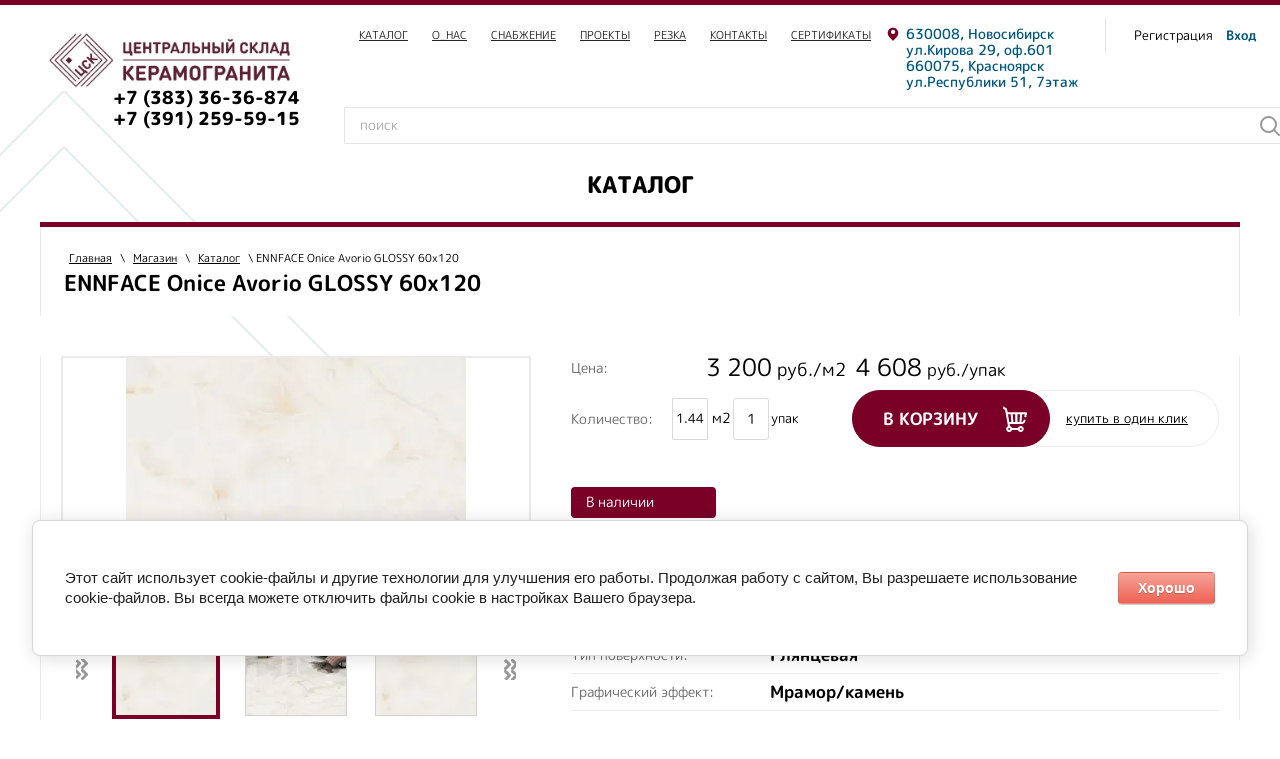

--- FILE ---
content_type: text/html; charset=utf-8
request_url: https://granit-gold.ru/magazin/product/518060908
body_size: 22971
content:

	 <!doctype html>
 
<html lang="ru">
	 
	<head>
		 
		<meta charset="utf-8">
						    <meta name="robots" content="all"/>
							<title>ENNFACE Onice Avorio GLOSSY 60х120 в Новосибирске и Красноярске</title>
<!-- assets.top -->
<meta property="og:title" content="ENNFACE Onice Avorio GLOSSY 60х120">
<meta name="twitter:title" content="ENNFACE Onice Avorio GLOSSY 60х120">
<meta property="og:description" content="ENNFACE Onice Avorio GLOSSY 60х120">
<meta name="twitter:description" content="ENNFACE Onice Avorio GLOSSY 60х120">
<meta property="og:image" content="https://granit-gold.ru/thumb/2/_3jhs9_LBx-q6ucjP2PKIg/350r350/d/cml_980e5c01_f31ff51c.jpg">
<meta name="twitter:image" content="https://granit-gold.ru/thumb/2/_3jhs9_LBx-q6ucjP2PKIg/350r350/d/cml_980e5c01_f31ff51c.jpg">
<meta property="og:image:type" content="image/jpeg">
<meta property="og:image:width" content="350">
<meta property="og:image:height" content="350">
<meta property="og:type" content="website">
<meta property="og:url" content="https://granit-gold.ru/magazin/product/518060908">
<meta name="twitter:card" content="summary">
<!-- /assets.top -->

				 
		<meta name="description" content="ENNFACE Onice Avorio GLOSSY 60х120">
		 
		<meta name="keywords" content="ENNFACE Onice Avorio GLOSSY 60х120">
		 
		<meta name="SKYPE_TOOLBAR" content="SKYPE_TOOLBAR_PARSER_COMPATIBLE">
		<meta name="viewport" content="width=device-width, height=device-height, initial-scale=1.0, maximum-scale=1.0, user-scalable=no">
		 
		<meta name="msapplication-tap-highlight" content="no"/>
		 
		<meta name="format-detection" content="telephone=no">
		 
		<meta http-equiv="x-rim-auto-match" content="none">
		  
		<link rel="stylesheet" href="/g/css/styles_articles_tpl.css">
		 
		<link rel="stylesheet" href="/t/v2435/images/css/styles.css">
		 
		<link rel="stylesheet" href="/t/v2435/images/css/designblock.scss.css">
		 
		<link rel="stylesheet" href="/t/v2435/images/css/s3_styles.scss.css">
		 
		<script src="/g/libs/jquery/1.10.2/jquery.min.js"></script>
		 
		<script src="/g/s3/misc/adaptiveimage/1.0.0/adaptiveimage.js"></script>
		 <meta name="google-site-verification" content="si-S0b00Lb-thjQZAQnmY6g0j-tfqCydLSXeD_WOgQo" />
<link rel="stylesheet" href="/g/libs/lightgallery-proxy-to-hs/lightgallery.proxy.to.hs.min.css" media="all" async>
<script src="/g/libs/lightgallery-proxy-to-hs/lightgallery.proxy.to.hs.stub.min.js"></script>
<script src="/g/libs/lightgallery-proxy-to-hs/lightgallery.proxy.to.hs.js" async></script>

            <!-- 46b9544ffa2e5e73c3c971fe2ede35a5 -->
            <script src='/shared/s3/js/lang/ru.js'></script>
            <script src='/shared/s3/js/common.min.js'></script>
        <link rel='stylesheet' type='text/css' href='/shared/s3/css/calendar.css' /><link rel="icon" href="/favicon.jpg" type="image/jpeg">

<!--s3_require-->
<link rel="stylesheet" href="/g/basestyle/1.0.1/user/user.css" type="text/css"/>
<link rel="stylesheet" href="/g/basestyle/1.0.1/cookie.message/cookie.message.css" type="text/css"/>
<link rel="stylesheet" href="/g/basestyle/1.0.1/user/user.red.css" type="text/css"/>
<script type="text/javascript" src="/g/basestyle/1.0.1/user/user.js" async></script>
<link rel="stylesheet" href="/g/basestyle/1.0.1/cookie.message/cookie.message.red.css" type="text/css"/>
<script type="text/javascript" src="/g/basestyle/1.0.1/cookie.message/cookie.message.js" async></script>
<!--/s3_require-->

		 			
		
		
		
			<link rel="stylesheet" type="text/css" href="/g/shop2v2/default/css/theme.less.css">		
			<script type="text/javascript" src="/g/printme.js"></script>
		<script type="text/javascript" src="/g/shop2v2/default/js/tpl.js"></script>
		<script type="text/javascript" src="/g/shop2v2/default/js/baron.min.js"></script>
		
			<script type="text/javascript" src="/g/shop2v2/default/js/shop2.2.js"></script>
		
	<script type="text/javascript">shop2.init({"productRefs": {"417709508":{"cml_tip_3528875418":{"16108307":["518060908"]},"cml_kollekcia_2177380722":{"275166107":["518060908"]},"cml_tip_poverhnosti_2077026620":{"16109707":["518060908"]},"cml_graficeskij_effekt_3182887879":{"244518907":["518060908"]},"cml_strana_proizvoditel__251730604":{"252586307":["518060908"]},"cml_dlina_2402163119":{"246035907":["518060908"]},"cml_sirina_446479768":{"246035707":["518060908"]},"cml_tolsina_2151890116":{"9":["518060908"]},"cml_mvupakovke_1476448156":{"1,44":["518060908"]},"cml_skladynovosibirsk_2421440036":{"\u041d\u043e\u0432\u043e\u0441\u0438\u0431\u0438\u0440\u0441\u043a: 15,12":["518060908"]},"cml_skladykrasnoarsk_3527711143":{"\u041a\u0440\u0430\u0441\u043d\u043e\u044f\u0440\u0441\u043a: \u043d\u0435\u0442":["518060908"]},"cml_tipnomenklatury_227884271":{"\u0422\u043e\u0432\u0430\u0440":["518060908"]},"cml_vidnomenklatury_3494576303":{"\u0422\u043e\u0432\u0430\u0440":["518060908"]},"cml_kod_1378315570":{"00-00028331":["518060908"]},"cml_polnoe_naimenovanie_2898163137":{"\u041a\u0435\u0440\u0430\u043c\u043e\u0433\u0440\u0430\u043d\u0438\u0442 ENNFACE \"Onice Avorio\" GLOSSY 60\u0445120 \u043f\u043e\u043b 1,44 \u043c.\u043a\u0432.":["518060908"]},"cml_ves_3809083606":{"19.45":["518060908"]}},"417666708":{"cml_tip_3528875418":{"16108307":["517985108"]},"cml_kollekcia_2177380722":{"277969507":["517985108"]},"cml_tip_poverhnosti_2077026620":{"16110107":["517985108"]},"cml_graficeskij_effekt_3182887879":{"244518907":["517985108"]},"cml_strana_proizvoditel__251730604":{"244460507":["517985108"]},"cml_dlina_2402163119":{"246035907":["517985108"]},"cml_sirina_446479768":{"246035707":["517985108"]},"cml_tolsina_2151890116":{"10":["517985108"]},"cml_mvupakovke_1476448156":{"2,16":["517985108"]},"cml_ves_3809083606":{"23.79":["517985108"]}},"417677708":{"cml_tip_3528875418":{"16108307":["518005108"]},"cml_kollekcia_2177380722":{"422963309":["518005108"]},"cml_tip_poverhnosti_2077026620":{"16110107":["518005108"]},"cml_graficeskij_effekt_3182887879":{"253219707":["518005108"]},"cml_strana_proizvoditel__251730604":{"244460507":["518005108"]},"cml_dlina_2402163119":{"246035907":["518005108"]},"cml_sirina_446479768":{"246035707":["518005108"]},"cml_tolsina_2151890116":{"11":["518005108"]},"cml_ves_3809083606":{"24.62":["518005108"]}},"417678308":{"cml_tip_3528875418":{"16108307":["518006108"]},"cml_kollekcia_2177380722":{"422963709":["518006108"]},"cml_tip_poverhnosti_2077026620":{"16110107":["518006108"]},"cml_graficeskij_effekt_3182887879":{"244518907":["518006108"]},"cml_strana_proizvoditel__251730604":{"244460507":["518006108"]},"cml_dlina_2402163119":{"246035907":["518006108"]},"cml_sirina_446479768":{"246035707":["518006108"]},"cml_tolsina_2151890116":{"11":["518006108"]},"cml_ves_3809083606":{"24.62":["518006108"]}},"417678508":{"cml_tip_3528875418":{"16108307":["518006508"]},"cml_kollekcia_2177380722":{"422963709":["518006508"]},"cml_tip_poverhnosti_2077026620":{"16110107":["518006508"]},"cml_graficeskij_effekt_3182887879":{"244518907":["518006508"]},"cml_strana_proizvoditel__251730604":{"244460507":["518006508"]},"cml_dlina_2402163119":{"246035907":["518006508"]},"cml_sirina_446479768":{"246035707":["518006508"]},"cml_tolsina_2151890116":{"11":["518006508"]},"cml_ves_3809083606":{"24.62":["518006508"]}},"417680308":{"cml_tip_3528875418":{"16108307":["518009708"]},"cml_kollekcia_2177380722":{"38537108":["518009708"]},"cml_tip_poverhnosti_2077026620":{"118241108":["518009708"]},"cml_graficeskij_effekt_3182887879":{"244518907":["518009708"]},"cml_strana_proizvoditel__251730604":{"252586307":["518009708"]},"cml_dlina_2402163119":{"246035907":["518009708"]},"cml_sirina_446479768":{"246035707":["518009708"]},"cml_tolsina_2151890116":{"9":["518009708"]},"cml_mvupakovke_1476448156":{"1,44":["518009708"]},"cml_ves_3809083606":{"28":["518009708"]}},"417680908":{"cml_tip_3528875418":{"16108307":["518010708"]},"cml_kollekcia_2177380722":{"422964109":["518010708"]},"cml_tip_poverhnosti_2077026620":{"16110107":["518010708"]},"cml_graficeskij_effekt_3182887879":{"244518907":["518010708"]},"cml_strana_proizvoditel__251730604":{"244460507":["518010708"]},"cml_dlina_2402163119":{"246035907":["518010708"]},"cml_sirina_446479768":{"246035707":["518010708"]},"cml_tolsina_2151890116":{"11":["518010708"]},"cml_ves_3809083606":{"24.62":["518010708"]}}},"apiHash": {"getPromoProducts":"60b5deaa7dc66e781b1dac77d0f1dd32","getSearchMatches":"59f25de19cc528709c4963104dea2284","getFolderCustomFields":"554ef6ecbe29865332c7e6c95dc4709f","getProductListItem":"b95272a2c5b5de985309f3690cacaec1","cartAddItem":"f856477c2d254e3615d7aa445feace8f","cartRemoveItem":"4af68525da961b3041b3f53df37ec889","cartUpdate":"a23c9549b139e33cec278bd4e97fd06d","cartRemoveCoupon":"1dde31438b5505493098e5e67ed9cec2","cartAddCoupon":"0a820fb2d12d6685f0659d934314e2e0","deliveryCalc":"f8c0247001b5b4573da92ab67c61c012","printOrder":"38c8854e277b3833d2f88220ef13995a","cancelOrder":"66f6a190ef94be99a68fa17af9970527","cancelOrderNotify":"2713657f4345bb73544047ebfc08404a","repeatOrder":"eee1ddf2d6ddd4dbe591088b3ba8b6dc","paymentMethods":"aab690e1c8dbfb9382e8e4b1e33e4205","compare":"f7b32b601d8bf46313ba9b9a1bf4fd2a"},"hash": null,"verId": 3989345,"mode": "product","step": "","uri": "/magazin","IMAGES_DIR": "/d/","my": {"show_sections":true,"lazy_load_subpages":false,"price_fa_rouble":true},"shop2_cart_order_payments": 3,"cf_margin_price_enabled": 0,"maps_yandex_key":"","maps_google_key":""});</script>
<style type="text/css">.product-item-thumb {width: 200px;}.product-item-thumb .product-image, .product-item-simple .product-image {height: 190px;width: 200px;}.product-item-thumb .product-amount .amount-title {width: 104px;}.product-item-thumb .product-price {width: 150px;}.shop2-product .product-side-l {width: 300px;}.shop2-product .product-image {height: 280px;width: 300px;}.shop2-product .product-thumbnails li {width: 90px;height: 90px;}</style>
		<link href="/g/s3/anketa2/1.0.0/css/jquery-ui.css" rel="stylesheet" type="text/css"/>
		 
		<script src="/g/libs/jqueryui/1.10.0/jquery-ui.min.js" type="text/javascript"></script>
		 		<script src="/g/s3/anketa2/1.0.0/js/jquery.ui.datepicker-ru.js"></script>
		 
		<link rel="stylesheet" href="/g/libs/jquery-popover/0.0.3/jquery.popover.css">
		 
		<script src="/g/libs/jquery-popover/0.0.3/jquery.popover.min.js" type="text/javascript"></script>
		 
		<script src="/g/s3/misc/form/1.2.0/s3.form.js" type="text/javascript"></script>
		 
		<script src="/g/libs/jquery-bxslider/4.1.2/jquery.bxslider.min.js" type="text/javascript"></script>
		 
		<link rel="stylesheet" href="/g/libs/photoswipe/4.1.0/photoswipe.css">
		 
		<link rel="stylesheet" href="/g/libs/photoswipe/4.1.0/default-skin/default-skin.css">
		 
		<script type="text/javascript" src="/g/libs/photoswipe/4.1.0/photoswipe.min.js"></script>
		 
		<script type="text/javascript" src="/g/libs/photoswipe/4.1.0/photoswipe-ui-default.min.js"></script>
		  
		<script type="text/javascript" src="/t/v2435/images/js/main.js"></script>
		
								
				
	 	 <script src="/t/v2435/images/js/jquery.inputmask.min.js"></script>
				
		<link rel="stylesheet" href="/t/v2435/images/css/local_main.scss.css">
		<script src="/g/templates/webmake/shop2/1.0.0/js/owl.carousel.min.js" charset="utf-8"></script>
		<script src="/g/templates/webmake/shop2/1.0.0/js/jquery.formstyler.min.js"></script>
		<script src="/g/templates/webmake/shop2/1.0.0/js/jquery.responsivetabs.min.js"></script>		
		<script src="/g/templates/webmake/shop2/1.0.0/js/tap_file.js" charset="utf-8"></script>
		<script src="/g/s3/misc/includeform/0.0.3/s3.includeform.js"></script>
		<script src="/g/templates/shop2/2.63.2/js/nouislider.min.js"></script>
		<script src="/g/libs/jquery-sly/1.6.1/sly.min.js"></script>
		<script src="/g/libs/jquery-slick/1.5.8/slick.min.js"></script>
		<!--<script src="/g/templates/webmake/shop2/1.0.0/js/shop_main.js" charset="utf-8"></script>-->
		<link rel="stylesheet" href="/t/v2435/images/css/shop_styles.scss.css">  <!-- стили магазина  -->
		<script src="/t/v2435/images/js/shop_main.js" charset="utf-8"></script> <!-- локальная копия shop_main.js -->
		  <link rel="stylesheet" href="/g/fonts/fontawesome/fontawesome.min.css">
		<!--[if lt IE 10]> <script src="/g/libs/ie9-svg-gradient/0.0.1/ie9-svg-gradient.min.js"></script> <script src="/g/libs/jquery-placeholder/2.0.7/jquery.placeholder.min.js"></script> <script src="/g/libs/jquery-textshadow/0.0.1/jquery.textshadow.min.js"></script> <script src="/g/s3/misc/ie/0.0.1/ie.js"></script> <![endif]-->
		<!--[if lt IE 9]> <script src="/g/libs/html5shiv/html5.js"></script> <![endif]-->
		   
		 		 	<script src="/t/v2435/images/site.addons.js"></script>
		 	<link rel="stylesheet" href="/t/v2435/images/amount.css">
		 		 
		 <style>
		 	body .cart-product-right .cart-amount .shop2-product-amount input[type="text"] { height: 36px; width: 36px;}
		 	.izm { border-bottom: 1px dashed #000; line-height: 1;}
	 	 </style>
	 	 
	 	 
	 	 <link rel="stylesheet" href="/t/v2435/images/css/site.addons.scss.css">
	 	 
	 	 <script type="text/javascript" src="/t/v2435/images/site.addons2.js"></script>
	 	 <link rel="stylesheet" href="/t/v2435/images/site.addons.scss.css">

	 		 


<!-- Global site tag (gtag.js) - Google Analytics -->
<script async src="https://www.googletagmanager.com/gtag/js?id=UA-210750462-1"></script>
<script>
  window.dataLayer = window.dataLayer || [];
  function gtag(){dataLayer.push(arguments);}
  gtag('js', new Date());

  gtag('config', 'UA-210750462-1');
</script>
<script>
setTimeout(function(){
  gtag('event','Over 15 seconds', {
    event_category : "NoBounce"
  });
},15000);
</script>

<!-- Google Tag Manager -->
<script>(function(w,d,s,l,i){w[l]=w[l]||[];w[l].push({'gtm.start':
new Date().getTime(),event:'gtm.js'});var f=d.getElementsByTagName(s)[0],
j=d.createElement(s),dl=l!='dataLayer'?'&l='+l:'';j.async=true;j.src=
'https://www.googletagmanager.com/gtm.js?id='+i+dl;f.parentNode.insertBefore(j,f);
})(window,document,'script','dataLayer','GTM-5HC9FQH');</script>
<!-- End Google Tag Manager -->
	

<link rel="stylesheet" href="/t/v2435/images/css/bdr_addons.scss.css">
	</head>
	 
	<body class="addons688">
		
		<!-- Google Tag Manager (noscript) -->
<noscript><iframe src="https://www.googletagmanager.com/ns.html?id=GTM-5HC9FQH"
height="0" width="0" style="display:none;visibility:hidden"></iframe></noscript>
<!-- End Google Tag Manager (noscript) -->
		
				 
		<div class="wrapper editorElement layer-type-wrapper" >
			  <div class="side-panel side-panel-53 widget-type-side_panel editorElement layer-type-widget widget-27" data-layers="['widget-11':['tablet-landscape':'inSide','tablet-portrait':'inSide','mobile-landscape':'inSide','mobile-portrait':'inSide'],'widget-9':['tablet-landscape':'inSide','tablet-portrait':'inSide','mobile-landscape':'inSide','mobile-portrait':'inSide'],'widget-2':['tablet-landscape':'onTop','tablet-portrait':'onTop','mobile-landscape':'onTop','mobile-portrait':'onTop'],'widget-7':['tablet-landscape':'onTop','tablet-portrait':'onTop','mobile-landscape':'onTop','mobile-portrait':'onTop'],'widget-4':['tablet-landscape':'inSide','tablet-portrait':'inSide','mobile-landscape':'inSide','mobile-portrait':'inSide'],'widget-6':['tablet-landscape':'inSide','tablet-portrait':'inSide','mobile-landscape':'inSide','mobile-portrait':'inSide'],'widget-21':['tablet-landscape':'inSide','tablet-portrait':'inSide','mobile-landscape':'inSide','mobile-portrait':'inSide']]" data-phantom="0" data-position="left">
	<div class="side-panel-top">
		<div class="side-panel-button">
			<span class="side-panel-button-icon">
				<span class="side-panel-button-icon-line"></span>
				<span class="side-panel-button-icon-line"></span>
				<span class="side-panel-button-icon-line"></span>
			</span>
		</div>
		<div class="side-panel-top-inner" ></div>
	</div>
	<div class="side-panel-mask"></div>
	<div class="side-panel-content">
				<div class="side-panel-content-inner"></div>
	</div>
</div>   
			<div class="editorElement layer-type-block ui-droppable block-6" >
				<div class="layout column layout_5" >
					<div class="editorElement layer-type-block ui-droppable block-2" >
						<div class="site-name-3 widget-2 widget-type-site_name editorElement layer-type-widget">
							 <a href="https://granit-gold.ru"> 						 						 						<div class="sn-wrap">  
							<div class="sn-logo">
								    														<img src="/thumb/2/CDsHAaB5F2oZbAPlTDf0uA/1580r1200/d/csk_logo_gorizont_bez_polej.jpg" alt="">
								 
							</div>
							   
						</div>
						 </a> 
				</div>
				  	<div class="phones-4 widget-3 phones-block contacts-block widget-type-contacts_phone editorElement layer-type-widget">
		<div class="inner">
			<label class="cell-icon" for="tg-phones-4">
				<div class="icon"></div>
			</label>
			<input id="tg-phones-4" class="tgl-but" type="checkbox">
			<div class="block-body-drop">
				<div class="cell-text">
					<div class="title"><div class="align-elem">Телефон:</div></div>
					<div class="text_body">
						<div class="align-elem">
															<div><a href="tel:+73833636874">+7 (383) 36-36-874</a></div><div><a href="tel:+73912595915">+7 (391) 259-59-15</a></div>													</div>
					</div>
				</div>
			</div>
		</div>
	</div>
  
			</div>
		</div>
		<div class="layout column layout_12" >
			<div class="editorElement layer-type-block ui-droppable block-5" >
				<div class="editorElement layer-type-block ui-droppable block-3" >
					<div class="layout column layout_19" >
						<div class="editorElement layer-type-block ui-droppable block-10" >
							<div class="widget-9 horizontal menu-18 wm-widget-menu widget-type-menu_horizontal editorElement layer-type-widget" data-screen-button="none" data-responsive-tl="button" data-responsive-tp="button" data-responsive-ml="columned" data-more-text="..." data-child-icons="0">
								 
								<div class="menu-button">
									Меню
								</div>
								 
								<div class="menu-scroll">
									   <ul><li class="menu-item"><a href="https://granit-gold.ru/folder/263720507" ><span class="menu-item-text">Каталог</span></a></li><li class="menu-item"><a href="/o-kompanii" ><span class="menu-item-text">О_нас</span></a></li><li class="menu-item"><a href="/snabzhenie-stroitelnyh-i-podryadnyh-organizacij" ><span class="menu-item-text">Снабжение</span></a></li><li class="menu-item"><a href="/realizovannye-proekty" ><span class="menu-item-text">Проекты</span></a></li><li class="menu-item"><a href="/usluga-rezki-keramogranita" ><span class="menu-item-text">Резка</span></a></li><li class="menu-item"><a href="/kontakty" ><span class="menu-item-text">Контакты</span></a></li><li class="menu-item"><a href="/sertifikaty" ><span class="menu-item-text">Сертификаты</span></a></li></ul> 
								</div>
								 
							</div>
						</div>
					</div>
					<div class="layout column layout_16" >
						<div class="editorElement layer-type-block ui-droppable block-9" >
							      <div class="address-6 widget-4 address-block contacts-block widget-type-contacts_address editorElement layer-type-widget">
        <div class="inner">
            <label class="cell-icon" for="tg6">
                <div class="icon"></div>
            </label>
            <input id="tg6" class="tgl-but" type="checkbox">
            <div class="block-body-drop">
                <div class="cell-text">
                    <div class="title"><div class="align-elem">Адрес:</div></div>
                    <div class="text_body">
                        <div class="align-elem">630008, Новосибирск ул.Кирова 29, оф.601<br />
660075, Красноярск ул.Республики 51, 7этаж</div>
                    </div>
                </div>
            </div>
        </div>
    </div>
  
						</div>
					</div>
					<div class="layout column layout_15" >
						<div class="editorElement layer-type-block ui-droppable block-8" >
							  <div class="authorization-8 widget-6 lined_mode authorization-init widget-type-authorization editorElement layer-type-widget">
		<div class="block-body-drop">
		<div class="block-body">
												<div class="register-links">
						<a href="/registraciya/register" class="register-type2">Регистрация</a>
						<a href="/registraciya/login" class="login-type2">Вход</a>
					</div>
									</div>
	</div>
</div>  
						</div>
					</div>
					<div class="layout column layout_14" >
						<div class="editorElement layer-type-block ui-droppable block-7" >
							    
							  <div class="widget-7">
							  	<div id="shop2-cart-preview">
	<div class="cart_price">
	0 <em class="fa fa-rouble"></em>	</div>
	<div class="shop2-block cart-preview author ">
		<div class="block-body block-body-drop">
				<p>
					<strong>0 <em class="fa fa-rouble"></em></strong></p>
				<p><a href="/magazin/cart" class="order-btn">Просмотреть заказ</a></p>
		</div>
	</div>
	</div>							  </div>
						</div>
					</div>
				</div>
				<div class="editorElement layer-type-block ui-droppable block-4" >
					<div class="layout column layout_7" >
						  <div class="widget-5 search-7 wm-search widget-type-search editorElement layer-type-widget"
	 data-setting-type="fade"
	 data-setting-animate="0"
	 data-setting-animate_list="0,0,0,0,0"
		>
	<form class="wm-search-inner" method="get" action="/magazin/search" >
		<input size="1" class="wm-input-default" name="search_text" placeholder="поиск" type="text" name="search" value="">
		<button class="wm-input-default"type="submit"></button>
	<re-captcha data-captcha="recaptcha"
     data-name="captcha"
     data-sitekey="6LcNwrMcAAAAAOCVMf8ZlES6oZipbnEgI-K9C8ld"
     data-lang="ru"
     data-rsize="invisible"
     data-type="image"
     data-theme="light"></re-captcha></form>
</div>  
					</div>
					<div class="layout column layout_52" >
						    
						  <div class="search-online-store">
							    <div class="block-title">Расширенный поиск</div>
							
							    <div class="block-body">
							        <form class="dropdown" action="/magazin/search" enctype="multipart/form-data">
							            <input type="hidden" name="sort_by" value="">
							            
								        							
							            							                <div class="field text">
							                    <label class="field-title" for="s[name]">Название:</label><br>
							                    <label class="input"><input type="text" name="s[name]" id="s[name]" value=""></label>
							                </div>
							            							
							            							                <div class="field text">
							                    <label class="field-title" for="s[article]">Артикул:</label><br>
							                    <label class="input"><input type="text" name="s[article]" id="s[article" value=""></label>
							                </div>
							            							
							            							                <div class="field text">
							                    <label class="field-title" for="search_text">Текст:</label><br>
							                    <label class="input"><input type="text" name="search_text" id="search_text"  value=""></label>
							                </div>
							            							            
							            							                <div class="field select">
							                    <span class="field-title">Выберите категорию:</span><br>
							                    <select name="s[folder_id]" id="s[folder_id]" data-placeholder="Все">
							                        <option value="">Все</option>
							                        							                            							                        							                            							                                <option value="263720507" >
							                                     Каталог
							                                </option>
							                            							                        							                            							                                <option value="169245708" >
							                                    &raquo; Керамогранит 1200х600 мм
							                                </option>
							                            							                        							                            							                                <option value="169262908" >
							                                    &raquo; Керамогранит  60 на 60 см
							                                </option>
							                            							                        							                            							                                <option value="169256708" >
							                                    &raquo; Керамогранит матовый
							                                </option>
							                            							                        							                            							                                <option value="169261708" >
							                                    &raquo; Керамогранит матовый 60х120 см
							                                </option>
							                            							                        							                            							                                <option value="169237908" >
							                                    &raquo; Керамогранит матовый 60х60
							                                </option>
							                            							                        							                            							                                <option value="169348108" >
							                                    &raquo; Бежевая керамическая плитка
							                                </option>
							                            							                        							                            							                                <option value="169266508" >
							                                    &raquo; Керамогранит 60х120 серый
							                                </option>
							                            							                        							                            							                                <option value="169272308" >
							                                    &raquo; Керамогранит 60х60 серый
							                                </option>
							                            							                        							                            							                                <option value="169273108" >
							                                    &raquo; Белый керамогранит
							                                </option>
							                            							                        							                            							                                <option value="169376308" >
							                                    &raquo; Керамогранит под мрамор
							                                </option>
							                            							                        							                            							                                <option value="169276508" >
							                                    &raquo; Керамогранит белый 60 на 60 см
							                                </option>
							                            							                        							                            							                                <option value="169379308" >
							                                    &raquo; Черный керамогранит
							                                </option>
							                            							                        							                            							                                <option value="169361508" >
							                                    &raquo; Керамогранит под черный мрамор
							                                </option>
							                            							                        							                            							                                <option value="169368908" >
							                                    &raquo; Керамогранит 600х600 мрамор
							                                </option>
							                            							                        							                            							                                <option value="169362108" >
							                                    &raquo; Керамогранит под серый мрамор
							                                </option>
							                            							                        							                            							                                <option value="169317108" >
							                                    &raquo; Керамическая плитка настенная
							                                </option>
							                            							                        							                            							                                <option value="169320708" >
							                                    &raquo; Коричневая керамическая плитка
							                                </option>
							                            							                        							                            							                                <option value="169251708" >
							                                    &raquo; Керамогранит для улицы морозостойкий
							                                </option>
							                            							                        							                            							                                <option value="308666308" >
							                                    &raquo; Керамическая плитка
							                                </option>
							                            							                        							                            							                                <option value="22545509" >
							                                    &raquo; Керамогранит темный
							                                </option>
							                            							                        							                            							                                <option value="22602309" >
							                                    &raquo; Керамогранит напольный плитка
							                                </option>
							                            							                        							                            							                                <option value="232798509" >
							                                    &raquo; Керамогранит под камень
							                                </option>
							                            							                        							                            							                                <option value="303337309" >
							                                    &raquo; Керамогранит kerranova
							                                </option>
							                            							                        							                    </select>
							                </div>
							
							                <div id="shop2_search_custom_fields"></div>
							            							
							            							            <div id="shop2_search_global_fields">
							                
									
			
												<div class="field select">
						<span class="field-title">Тип поверхности:</span><br>
						<select name="s[cml_tip_poverhnosti_2077026620]" data-placeholder="Все">
							<option value="">Все</option>
															<option value="244880907">Лаппатированная</option>
															<option value="16110107">Матовая</option>
															<option value="16109707">Глянцевая</option>
															<option value="175934907">Полированная</option>
															<option value="16109907">Структурная</option>
															<option value="118241108">Карвинг</option>
															<option value="16110307">Sugar-эффект</option>
													</select>
					</div>
							

																												            </div>
							            							            
							            							                <div class="field select">
							                    <span class="field-title">Производитель:</span><br>
							                    <select name="s[vendor_id]" data-placeholder="Все">
							                        <option value="">Все</option>          
							                        							                            <option value="37241108" >Arkiton</option>
							                        							                            <option value="19077308" >Atlas Concorde ( Russia)</option>
							                        							                            <option value="9012908" >Axima</option>
							                        							                            <option value="11180906" >AZORI</option>
							                        							                            <option value="37241308" >Ceramica Bella</option>
							                        							                            <option value="20346107" >Ceresit</option>
							                        							                            <option value="11181906" >Coliseumgres</option>
							                        							                            <option value="11182106" >Coliseumgres</option>
							                        							                            <option value="11182306" >CREAVİT</option>
							                        							                            <option value="11182506" >CREAVT</option>
							                        							                            <option value="11182706" >DEANTE</option>
							                        							                            <option value="20345107" >Ecoceramic</option>
							                        							                            <option value="49990707" >ENNFACE</option>
							                        							                            <option value="20344307" >Gardenia Orchidea</option>
							                        							                            <option value="11183106" >GRASARO</option>
							                        							                            <option value="11183306" >Grossman</option>
							                        							                            <option value="20342507" >Imola</option>
							                        							                            <option value="34070907" >Italon</option>
							                        							                            <option value="11183906" >KERRANOVA</option>
							                        							                            <option value="11184106" >KOLPA-SAN</option>
							                        							                            <option value="11184306" >Laparet</option>
							                        							                            <option value="11184506" >Maison</option>
							                        							                            <option value="53658707" >Museum</option>
							                        							                            <option value="11184906" >OWL</option>
							                        							                            <option value="11185106" >ROCA</option>
							                        							                            <option value="11185306" >ToniArti</option>
							                        							                            <option value="11185506" >TUBADZIN</option>
							                        							                            <option value="11185906" >Грани Таганая</option>
							                        							                            <option value="400513" >Гранитея</option>
							                        							                            <option value="49262506" >Грасаро</option>
							                        							                            <option value="36769108" >Евро Керамика</option>
							                        							                            <option value="21171709" >Зерде Керамика</option>
							                        							                            <option value="11186106" >Идалго</option>
							                        							                            <option value="20343907" >Индия</option>
							                        							                            <option value="20341307" >Керамика Будущего</option>
							                        							                            <option value="20343707" >Китай</option>
							                        							                            <option value="20341907" >Россия</option>
							                        							                            <option value="62276713" >Уральский гранит</option>
							                        							                    </select>
							                </div>
							            							
							            							                <div class="field select">
							                    <span class="field-title">Новинка:</span><br>
							                    <select name="s[new]" data-placeholder="Все">
							                        <option value="">Все</option>
							                        <option value="1">да</option>
							                        <option value="0">нет</option>
							                    </select>
							                </div>
							            							
							            							                <div class="field select">
							                    <span class="field-title">Спецпредложение:</span><br>
							                    <select name="s[special]" data-placeholder="Все">
							                        <option value="">Все</option>
							                        <option value="1">да</option>
							                        <option value="0">нет</option>
							                    </select>
							                </div>
							            							
							            							                <div class="field select">
							                    <span class="field-title">Результатов на странице:</span>
							                    <select name="s[products_per_page]">
							                        							                        							                            							                            <option value="5">5</option>
							                        							                            							                            <option value="20">20</option>
							                        							                            							                            <option value="35">35</option>
							                        							                            							                            <option value="50">50</option>
							                        							                            							                            <option value="65">65</option>
							                        							                            							                            <option value="80">80</option>
							                        							                            							                            <option value="95">95</option>
							                        							                    </select>
							                </div>
							            							
							            <div class="submit">
							                <button type="submit" class="search-btn">Найти</button>
							            </div>
							        <re-captcha data-captcha="recaptcha"
     data-name="captcha"
     data-sitekey="6LcNwrMcAAAAAOCVMf8ZlES6oZipbnEgI-K9C8ld"
     data-lang="ru"
     data-rsize="invisible"
     data-type="image"
     data-theme="light"></re-captcha></form>
							    </div>
							</div>
					</div>
				</div>
			</div>
		</div>
	</div>
	<div class="editorElement layer-type-block ui-droppable block-12" >
		<div class="widget-11 horizontal menu-22 wm-widget-menu widget-type-menu_horizontal editorElement layer-type-widget" data-screen-button="none" data-responsive-tl="button" data-responsive-tp="button" data-responsive-ml="columned" data-more-text="..." data-child-icons="0">
			 
			<div class="menu-button">
				Меню
			</div>
			 
			<div class="menu-scroll">
				   <ul><li class="opened menu-item"><a href="/folder/263720507" ><span class="menu-item-text">Каталог</span></a></li></ul> 
			</div>
			 
		</div>
	</div>
	<div class="editorElement layer-type-block ui-droppable block-11 addon710 " >
		<div class="editorElement layer-type-block ui-droppable block-29" >
			 
<div class="widget-32 path widget-type-path editorElement layer-type-widget" data-url="/magazin"><a href="/">Главная</a> \ <a href="/magazin">Магазин</a> \ <a href="/folder/263720507">Каталог</a> \ ENNFACE Onice Avorio GLOSSY 60х120</div> 
			<h1 class="h1 widget-31 widget-type-h1 editorElement layer-type-widget">
				ENNFACE Onice Avorio GLOSSY 60х120
			</h1>
		</div>
			</div>
		<div class="editorElement layer-type-block ui-droppable block-17 addon710 " >
		
				<div class="layout column layout_710" >
		<article class="content-56 content widget-29 widget-type-content editorElement layer-type-widget">
			
			<div class="ajax-load-wrap">
				<div class="ajax-load">	
	<div class="shop2-cookies-disabled shop2-warning hide"></div>
	
	
	
		
							
			
							
			
							
			
		
					<div class="shop2-product-mode-wr">
	<form 
		method="post" 
		action="/magazin?mode=cart&amp;action=add" 
		accept-charset="utf-8"
		class="product-shop2 clear-self addon710">

		<input type="hidden" name="kind_id" value="518060908"/>
		<input type="hidden" name="product_id" value="417709508"/>
		<input type="hidden" name="meta" value='{&quot;cml_tip_3528875418&quot;:16108307,&quot;cml_kollekcia_2177380722&quot;:275166107,&quot;cml_tip_poverhnosti_2077026620&quot;:16109707,&quot;cml_graficeskij_effekt_3182887879&quot;:244518907,&quot;cml_strana_proizvoditel__251730604&quot;:252586307,&quot;cml_dlina_2402163119&quot;:246035907,&quot;cml_sirina_446479768&quot;:246035707,&quot;cml_tolsina_2151890116&quot;:&quot;9&quot;,&quot;cml_mvupakovke_1476448156&quot;:&quot;1,44&quot;,&quot;cml_skladynovosibirsk_2421440036&quot;:&quot;\u041d\u043e\u0432\u043e\u0441\u0438\u0431\u0438\u0440\u0441\u043a: 15,12&quot;,&quot;cml_skladykrasnoarsk_3527711143&quot;:&quot;\u041a\u0440\u0430\u0441\u043d\u043e\u044f\u0440\u0441\u043a: \u043d\u0435\u0442&quot;,&quot;cml_tipnomenklatury_227884271&quot;:&quot;\u0422\u043e\u0432\u0430\u0440&quot;,&quot;cml_vidnomenklatury_3494576303&quot;:&quot;\u0422\u043e\u0432\u0430\u0440&quot;,&quot;cml_kod_1378315570&quot;:&quot;00-00028331&quot;,&quot;cml_polnoe_naimenovanie_2898163137&quot;:&quot;\u041a\u0435\u0440\u0430\u043c\u043e\u0433\u0440\u0430\u043d\u0438\u0442 ENNFACE \&quot;Onice Avorio\&quot; GLOSSY 60\u0445120 \u043f\u043e\u043b 1,44 \u043c.\u043a\u0432.&quot;,&quot;cml_ves_3809083606&quot;:&quot;19.45&quot;}'/>
		
		<div class="product-l-side-wr">
			<div class="product-l-side">
				<div class="product-label">
														</div>
				<div class="product-image-slick slick-slider" >
										<div>
					<a href="/d/cml_980e5c01_f31ff51c.jpg" onclick="return hs.expand(this, {slideshowGroup: 'gr1'})">
					<img src="/thumb/2/CiyUTpueWmo0E4YxhwHvKA/470r370/d/cml_980e5c01_f31ff51c.jpg" alt="ENNFACE Onice Avorio GLOSSY 60х120" title="ENNFACE Onice Avorio GLOSSY 60х120" /></a>
					</div>
															<div>
						<a href="/d/cml_3b9e163f_f9076b36.jpg" onclick="return hs.expand(this, {slideshowGroup: 'gr1'})">
						<img src="/thumb/2/Pw95urFhnDneQw2dkhDWFg/470r370/d/cml_3b9e163f_f9076b36.jpg" alt="" />
						</a>
					</div>
										<div>
						<a href="/d/cml_980e5c01_f31ff51c_1.jpg" onclick="return hs.expand(this, {slideshowGroup: 'gr1'})">
						<img src="/thumb/2/DXO-LB1sV9zHjHv5CBkfpw/470r370/d/cml_980e5c01_f31ff51c_1.jpg" alt="" />
						</a>
					</div>
										<div>
						<a href="/d/cml_3b9e163f_f9076b36_1.jpg" onclick="return hs.expand(this, {slideshowGroup: 'gr1'})">
						<img src="/thumb/2/eYXHkJ9lh06aEAqjDhGYSQ/470r370/d/cml_3b9e163f_f9076b36_1.jpg" alt="" />
						</a>
					</div>
									</div>
								<div class="slick-slider-product slick-slider">
										<div>
					<img src="/thumb/2/hu35qURdhvwkSr9ep00tYQ/100c90/d/cml_980e5c01_f31ff51c.jpg" alt="" />
					</div>
															<div>
						<img src="/thumb/2/rZZ403kXSyF1zUygns6BIg/100c90/d/cml_3b9e163f_f9076b36.jpg" alt="" />
					</div>
										<div>
						<img src="/thumb/2/nsgf6GDBkS0uUfukNifq8w/100c90/d/cml_980e5c01_f31ff51c_1.jpg" alt="" />
					</div>
										<div>
						<img src="/thumb/2/56dcMmY-gLvri_JQ1Yc0Xw/100c90/d/cml_3b9e163f_f9076b36_1.jpg" alt="" />
					</div>
									</div>
							</div>
		</div>
		<div class="product-r-side ">
			
			
            
            							
				<div class="add-form">
					<div class="price-product">
						<div class="price_item">Цена:</div>
														<div class="price-current ">
		<strong>3&nbsp;200</strong> <span>руб./м2</span>			</div>
						
								                    <div class="bottom_part__new">
		                    	
								<div class="body" id="package_price"> <strong>4&nbsp;608</strong> руб./упак</div>
							</div>
												
					</div>
					
				</div>
				<div class="product-btn">
										
					<!--***-->
				
					
																		<div class="calc_pac">
								<div class="left_part">
									<div class="product-amount">
										<div class="shop2-product-amount">
											<span class="amt_txt">Кол-во:</span>
											<span class="amt_txt1">Количество:</span>
											<input type="text" name="amount" maxlength="4" min="1.44" value="1.44" />
										</div>
									</div>
									<div class="tit">
										м2
									</div>
								</div>
								<div class="right_part" data-m2="1.44" data-price="3200">
									<input type="text" name="amount2" id="quantity_pack" maxlength="4" value="1" style="height: 42px;">
									<div class="tit">
										упак
									</div>
								</div>
								
								
							</div>
																
					<!--***-->
					
					<div class="bl_btn">
					
			<button class="shop-product-btn type-3 buy" type="submit">
			<span>В корзину				<div class="btn-shop-icon-wr">
				<svg preserveAspectRatio="xMidYMid" width="17" height="24" viewBox="0 0 17 24">
					<path d="M16.932,10.825 C16.932,10.825 15.052,16.551 15.052,16.551 C14.858,17.007 14.643,17.360 14.276,17.568 C14.010,17.769 13.686,17.886 13.334,17.886 C13.334,17.886 5.532,17.886 5.532,17.886 C5.062,17.886 4.638,17.677 4.346,17.340 C4.331,17.326 4.316,17.307 4.303,17.291 C4.299,17.289 4.298,17.286 4.296,17.284 C4.137,17.098 4.015,16.874 3.948,16.618 C3.948,16.618 2.562,10.944 2.562,10.944 C2.562,10.944 1.603,10.944 1.603,10.944 C0.725,10.944 0.012,10.211 0.012,9.304 C0.012,8.395 0.725,7.662 1.603,7.662 C1.603,7.662 3.725,7.662 3.725,7.662 C4.345,7.662 4.879,8.026 5.141,8.557 C5.241,8.708 5.319,8.873 5.366,9.060 C5.366,9.060 6.362,14.475 6.362,14.475 C6.362,14.475 12.431,14.475 12.431,14.475 C12.431,14.475 13.858,9.974 13.858,9.974 C14.086,9.097 14.959,8.576 15.808,8.812 C16.657,9.046 17.160,9.948 16.932,10.825 ZM13.191,5.969 C13.191,5.969 11.062,5.969 11.062,5.969 C11.062,5.969 11.062,8.102 11.062,8.102 C11.062,8.805 10.492,9.375 9.789,9.375 C9.789,9.375 9.773,9.375 9.773,9.375 C9.070,9.375 8.500,8.805 8.500,8.102 C8.500,8.102 8.500,5.969 8.500,5.969 C8.500,5.969 6.403,5.969 6.403,5.969 C5.697,5.969 5.125,5.397 5.125,4.691 C5.125,4.691 5.125,4.684 5.125,4.684 C5.125,3.978 5.697,3.406 6.403,3.406 C6.403,3.406 8.500,3.406 8.500,3.406 C8.500,3.406 8.500,1.273 8.500,1.273 C8.500,0.570 9.070,-0.000 9.773,-0.000 C9.773,-0.000 9.789,-0.000 9.789,-0.000 C10.492,-0.000 11.062,0.570 11.062,1.273 C11.062,1.273 11.062,3.406 11.062,3.406 C11.062,3.406 13.191,3.406 13.191,3.406 C13.897,3.406 14.469,3.978 14.469,4.684 C14.469,4.684 14.469,4.691 14.469,4.691 C14.469,5.397 13.897,5.969 13.191,5.969 ZM6.390,18.750 C7.555,18.750 8.500,19.701 8.500,20.875 C8.500,22.049 7.555,23.000 6.390,23.000 C5.226,23.000 4.281,22.049 4.281,20.875 C4.281,19.701 5.226,18.750 6.390,18.750 ZM13.187,18.750 C14.361,18.750 15.312,19.701 15.312,20.875 C15.312,22.049 14.361,23.000 13.187,23.000 C12.014,23.000 11.062,22.049 11.062,20.875 C11.062,19.701 12.014,18.750 13.187,18.750 Z" class="btn-shop-icon"/></svg>
				</div>
			</span>
		</button>
	<a href="/magazin/product/518060908" class="btn_collect">подробнее</a>


<input type="hidden" value="ENNFACE Onice Avorio GLOSSY 60х120" name="product_name" />
<input type="hidden" value="https://granit-gold.ru/magazin/product/518060908" name="product_link" />					
						                <div class="buy-one-click"><a class="shop2-btn"  href="/kupit-v-odin-klik">Купить в один клик</a></div>
	                	                </div>
				</div>
						<div class="details-product details-product2">
				
									                <div class="gr-has-amount">
	                		                		<span>В наличии</span>
	                		                </div>
	            
				<table class="shop2-product-options"><tr class="even"><th>Производитель:</th><td><a href="/magazin/vendor/49990707">ENNFACE</a></td></tr><tr class="odd type-select"><th>Тип плиты:</th><td>Керамогранит</td></tr><tr class="even type-select"><th>Коллекция:</th><td><a href="/magazin/folder/287552507" >ONIX</a></td></tr><tr class="odd type-select"><th>Тип поверхности:</th><td>Глянцевая</td></tr><tr class="even type-select"><th>Графический эффект:</th><td>Мрамор/камень</td></tr><tr class="odd type-select"><th>Страна производитель:</th><td>Индия</td></tr><tr class="even type-select"><th>Длина,мм.:</th><td>1 200</td></tr><tr class="odd type-select"><th>Ширина,мм.:</th><td>600</td></tr><tr class="even"><th>Толщина,мм:</th><td>9 мм</td></tr><tr class="odd"><th>Вес:</th><td>19.45 </td></tr></table>				<div class="shop2-clear-container"></div>
			</div>
			
			
        
        	<div class="shop2-product-folders-wr">
	        <h4 class="shop2-product-folders-header">Вы находитесь в разделе:</h4>
	        <div class="shop2-product-folders"><a href="/folder/263720507">Каталог<span></span></a><a href="/magazin/folder/287552507">ONIX<span></span></a></div>
        </div>
    
			
			<div class="block_b">
									
			<div class="product-compare">
			<label>
				<input type="checkbox" value="518060908"/>
				Добавить к сравнению
			</label>
		</div>
		
					<div class="yashare">
						<script type="text/javascript">(function() {
						  if (window.pluso)if (typeof window.pluso.start == "function") return;
						  if (window.ifpluso==undefined) { window.ifpluso = 1;
						    var d = document, s = d.createElement('script'), g = 'getElementsByTagName';
						    s.type = 'text/javascript'; s.charset='UTF-8'; s.async = true;
						    s.src = ('https:' == window.location.protocol ? 'https' : 'http')  + '://share.pluso.ru/pluso-like.js';
						    var h=d[g]('body')[0];
						    h.appendChild(s);
						  }})();</script>
						<div class="pluso" data-background="transparent" data-options="medium,square,line,horizontal,nocounter,theme=04" data-services="vkontakte,odnoklassniki,facebook,twitter"></div>
					</div>
							</div>
		</div>
	<re-captcha data-captcha="recaptcha"
     data-name="captcha"
     data-sitekey="6LcNwrMcAAAAAOCVMf8ZlES6oZipbnEgI-K9C8ld"
     data-lang="ru"
     data-rsize="invisible"
     data-type="image"
     data-theme="light"></re-captcha></form><!-- Product -->
		



	<div id="product_tabs" class="shop-product-data">
					<ul class="shop-product-tabs">
				<li class="active-tab"><a href="#shop2-tabs-1"><span>Параметры</span></a></li><li ><a href="#shop2-tabs-2"><span>Описание</span></a></li><li ><a href="#shop2-tabs-01"><span>Отзывы</span></a></li>
				<li class="r-tabs-state-default r-tabs-tab"><a href="#shop2-tabs-03" class="r-tabs-anchor"><span>Оплата и доставка</span></a>
				</li>
				
			</ul>
			<div class="desc-area active-area r-tabs-panel r-tabs-state-active" id="shop2-tabs-03" style="display: none;">
<div class="for-mobile-view">
<div class="ajax-load">

<p>Оплата товара производится Покупателем на расчетный счет Поставщика по счету выставленному в адрес Покупателя на основании заключенного с ним Договора поставки.</p>
<p>Подробные условия и порядок поставки товара оговаривается в Договоре поставки. Доставка товара осуществляется Поставщиком за отдельную плату, либо самовывозом со складов Поставщика, находящихся по адресам:</p>
<ul>
<li>г. Красноярск, ул.Северное Шоссе, 5Д, стр.3,</li>
<li>г. Новосибирск, ул. Кубовая, 38.</li>
</ul>

</div>
</div>
<div class="shop2-clear-container"></div>
</div>
						<div class="shop-product-desc">
				
								<div class="desc-area active-area" id="shop2-tabs-1">
					<table class="shop2-product-params"><tr class="even"><th>Тип плиты</th><td>Керамогранит</td></tr><tr class="odd"><th>Коллекция</th><td><a href="/magazin/folder/287552507" >ONIX</a></td></tr><tr class="even"><th>Тип поверхности</th><td>Глянцевая</td></tr><tr class="odd"><th>Графический эффект</th><td>Мрамор/камень</td></tr><tr class="even"><th>Страна производитель</th><td>Индия</td></tr><tr class="odd"><th>Длина,мм.</th><td>1 200</td></tr><tr class="even"><th>Ширина,мм.</th><td>600</td></tr><tr class="odd"><th>Толщина,мм</th><td>9 мм</td></tr><tr class="even"><th>Вес</th><td>19.45 </td></tr></table>
					<div class="shop2-clear-container"></div>
				</div>
				
								<div class="desc-area " id="shop2-tabs-2">
					Оникс с его завораживающими многослойными прожилками лег в основу лаконичного, но впечатляющего керамогранита Onice Avorio. Высокая натуралистичность графики становится акцентом как в классическом, так и в современном дизайне помещения.
					<div class="shop2-clear-container"></div>
				</div>
								
								
				
													
				
								<div class="desc-area " id="shop2-tabs-01">
                    	
	
	
					<div class="tpl-block-header">Авторизуйтесь, чтобы оставить комментарий</div>
			<form method="post" class="tpl-form tpl-auth" action="/registraciya/login">
		
	<div class="tpl-left">
		<div class="tpl-field">
			<div class="tpl-title">Введите Ваш e-mail:</div>
			<div class="tpl-value">
				<input type="text" name="login" value="" />
			</div>
		</div>

		<div class="tpl-field">
			<div class="tpl-title">Введите Ваш пароль:</div>
			<div class="tpl-value clearfix">
			<input class="pull-left" type="password" name="password" />
			<button class="tpl-button pull-right" type="submit">Войти</button>
			</div>
		</div>

		<div class="tpl-field">
			<label class="tpl-title">
			<input type="checkbox" onclick="this.value=(this.value=='0'?'1':'0');" value="0" name="remember" />
				Запомнить меня
			</label>
		</div>
		
					<div class="tpl-field">
				<a href="/registraciya/register">Регистрация</a>
			</div>
			</div>

	<div class="tpl-right">
		<div class="tpl-field">
			Если Вы уже зарегистрированы на нашем сайте, но забыли пароль или Вам не пришло письмо подтверждения, воспользуйтесь формой восстановления пароля.
		</div>
		
		<div class="tpl-field">
			<a class="tpl-button" href="/registraciya/forgot_password">Восстановить пароль</a>
		</div>
	</div>
	<div class="clear"></div>
<re-captcha data-captcha="recaptcha"
     data-name="captcha"
     data-sitekey="6LcNwrMcAAAAAOCVMf8ZlES6oZipbnEgI-K9C8ld"
     data-lang="ru"
     data-rsize="invisible"
     data-type="image"
     data-theme="light"></re-captcha></form>		
	                    <div class="shop2-clear-container"></div>
                </div>
                			</div><!-- Product Desc -->
		
				<div class="shop2-clear-container"></div>
		<h2 style="margin-bottom: 0;text-align: center;">Популярные категории керамогранита</h2>
<div class="kat_wrap">
	<div class="kat_item">
		<a href="https://granit-gold.ru/folder/263720507">
			<span class="shop-categor-name11">Керамогранит</span>
		</a>
	</div>
	<div class="kat_item">
		<a href="https://granit-gold.ru/magazin/keramogranit-beliy">
			<span class="shop-categor-name11">Керамогранит белый</span>
		</a>
	</div>
	<div class="kat_item">
		<a href="https://granit-gold.ru/magazin/keramogranit-belyy-60-na-60-sm">
			<span class="shop-categor-name11">Керамогранит белый 60 60</span>
		</a>
	</div>
	<div class="kat_item">
		<a href="https://granit-gold.ru/magazin/keramogranit-dlya-ulicy-morozostoykiy">
			<span class="shop-categor-name11">Керамогранит для улицы</span>
		</a>
	</div>
	<div class="kat_item">
		<a href="https://granit-gold.ru/magazin/keramogranit-matovyy">
			<span class="shop-categor-name11">Керамогранит матовый</span>
		</a>
	</div>
	<div class="kat_item">
		<a href="https://granit-gold.ru/magazin/keramogranit-napolniy">
			<span class="shop-categor-name11">Плитка напольная керамогранит</span>
		</a>
	</div>
	<div class="kat_item">
		<a href="https://granit-gold.ru/magazin/keramogranit-1200h600-mm">
			<span class="shop-categor-name11">Керамогранит 1200х600</span>
		</a>
	</div>
	<div class="kat_item">
		<a href="https://granit-gold.ru/magazin/keramogranit-60x60-sm">
			<span class="shop-categor-name11">Керамогранит 600х600</span>
		</a>
	</div>
	<div class="kat_item">
		<a href="https://granit-gold.ru/magazin/keramogranit-cherniy">
			<span class="shop-categor-name11">Керамогранит черный</span>
		</a>
	</div>
	<div class="kat_item">
		<a href="https://granit-gold.ru/magazin/kerranova">
			<span class="shop-categor-name11">Керамогранит kerranova</span>
		</a>
	</div>
</div>
	</div>
</div>

	
			<h4 class="shop2-collection-header">
							Похожие
					</h4>
		
		<div class="shop2-kinds-group">
			<div class="shop2-kinds-group-in clear-self">
				<div class="shop2-kinds-group-slider">
																	
						    <form method="post" action="/magazin?mode=cart&amp;action=add" accept-charset="utf-8" class="shop2-item-product product-thumb-item">
    <div class="product-thumb-item-in">
        <input type="hidden" name="kind_id" value="517985108" />
        <input type="hidden" name="product_id" value="417666708" />
        <input type="hidden" name="meta" value="{&quot;cml_tip_3528875418&quot;:16108307,&quot;cml_kollekcia_2177380722&quot;:277969507,&quot;cml_tip_poverhnosti_2077026620&quot;:16110107,&quot;cml_graficeskij_effekt_3182887879&quot;:244518907,&quot;cml_strana_proizvoditel__251730604&quot;:244460507,&quot;cml_dlina_2402163119&quot;:246035907,&quot;cml_sirina_446479768&quot;:246035707,&quot;cml_tolsina_2151890116&quot;:&quot;10&quot;,&quot;cml_mvupakovke_1476448156&quot;:&quot;2,16&quot;,&quot;cml_ves_3809083606&quot;:&quot;23.79&quot;}" />
    
        <div class="product-top">
            <div class="product-image" >
                                    <a href="/magazin/product/517985108">
                        <img src="/thumb/2/OO5yG5hWgQ4XUoZxUIAdqw/290r220/d/cml_5a613924_5fcd6560.jpg" alt="ГТ Gresse GRS01-15M Ellora zircon Мрамор белый матовый - 120*60" title="ГТ Gresse GRS01-15M Ellora zircon Мрамор белый матовый - 120*60" />
                    </a>
                    <div class="verticalMiddle"></div>
                                            </div>
    		<div class="prod_item">
	            	            <div class="product-name"><a href="/magazin/product/517985108">ГТ Gresse GRS01-15M Ellora zircon Мрамор белый матовый - 120*60</a></div>
	            
	            	            
	            	            
	            <table class="shop2-product-options"><tr class="even"><th>Производитель:</th><td><a href="/magazin/vendor/grani-taganaya">Грани Таганая</a></td></tr><tr class="odd type-select"><th>Тип плиты:</th><td>Керамогранит</td></tr><tr class="even type-select"><th>Коллекция:</th><td><a href="/magazin/folder/309955707" >Gresse   (мрамор, камень, бетон)</a></td></tr><tr class="odd type-select"><th>Тип поверхности:</th><td>Матовая</td></tr><tr class="even type-select"><th>Графический эффект:</th><td>Мрамор/камень</td></tr><tr class="odd type-select"><th>Страна производитель:</th><td>Россия</td></tr><tr class="even type-select"><th>Длина,мм.:</th><td>1 200</td></tr><tr class="odd type-select"><th>Ширина,мм.:</th><td>600</td></tr><tr class="even"><th>Толщина,мм:</th><td>10 мм</td></tr><tr class="odd"><th>Вес:</th><td>23.79 </td></tr></table>	    
	            	                
	            	    
	
	        	        	<div class="amt_item ">
                											<div class="calc_pac">
						<div class="left_part">
							
	<div class="product-amount">
					<div class="shop2-product-amount">
				<span class="amt_txt">Кол-во:</span>
				<span class="amt_txt1">Количество:</span>
				<button type="button" class="amount-minus">
					<svg preserveAspectRatio="xMidYMid" width="11" height="11" viewBox="0 0 11 11">
						<path d="M1.500,-0.000 C1.500,-0.000 8.500,-0.000 8.500,-0.000 C9.328,-0.000 10.000,0.672 10.000,1.500 C10.000,2.328 9.328,3.000 8.500,3.000 C8.500,3.000 1.500,3.000 1.500,3.000 C0.672,3.000 -0.000,2.328 -0.000,1.500 C-0.000,0.672 0.672,-0.000 1.500,-0.000 Z" class="amount-plus-ico"/>
					</svg>
				</button>
				<input type="text" name="amount" maxlength="4" min="2.16" value="2.16" />
				<button type="button" class="amount-plus">
					<svg preserveAspectRatio="xMidYMid" width="11" height="11" viewBox="0 0 11 11">
						<path d="M9.500,7.000 C9.500,7.000 7.000,7.000 7.000,7.000 C7.000,7.000 7.000,9.500 7.000,9.500 C7.000,10.328 6.328,11.000 5.500,11.000 C4.671,11.000 4.000,10.328 4.000,9.500 C4.000,9.500 4.000,7.000 4.000,7.000 C4.000,7.000 1.500,7.000 1.500,7.000 C0.671,7.000 -0.000,6.328 -0.000,5.500 C-0.000,4.672 0.671,4.000 1.500,4.000 C1.500,4.000 4.000,4.000 4.000,4.000 C4.000,4.000 4.000,1.500 4.000,1.500 C4.000,0.672 4.671,-0.000 5.500,-0.000 C6.328,-0.000 7.000,0.672 7.000,1.500 C7.000,1.500 7.000,4.000 7.000,4.000 C7.000,4.000 9.500,4.000 9.500,4.000 C10.328,4.000 11.000,4.672 11.000,5.500 C11.000,6.328 10.328,7.000 9.500,7.000 Z" class="amount-plus-ico"/>
					</svg>
				</button>
			</div>
			</div>

							<div class="tit">
								м2
							</div>
						</div>
						<div class="right_part" data-m2="2.16" data-price="1876">
							<input type="text" name="amount2" id="quantity_pack" maxlength="4" value="1">
							<div class="tit">
								упак
							</div>
						</div>
						
						
					</div>
										                	
                </div>
	            <div class="product-bot clear-self">
	                 <div class="product-price product-price-upac">
	                 	<span>Цена: &nbsp; </span>
	                    	
	                    		<div class="price-current ">
		<strong>1&nbsp;876</strong> <span>руб./м2</span>			</div>
	                    		                    <div class="bottom_part__new">
								<div class="body" id="package_price"> <strong>4&nbsp;052</strong> руб./упак</div>
							</div>
							                </div>
	                
			<button class="shop-product-btn type-2 buy" type="submit">
			<span>В корзину				<div class="btn-shop-icon-wr">
				<svg preserveAspectRatio="xMidYMid" width="17" height="24" viewBox="0 0 17 24">
					<path d="M16.932,10.825 C16.932,10.825 15.052,16.551 15.052,16.551 C14.858,17.007 14.643,17.360 14.276,17.568 C14.010,17.769 13.686,17.886 13.334,17.886 C13.334,17.886 5.532,17.886 5.532,17.886 C5.062,17.886 4.638,17.677 4.346,17.340 C4.331,17.326 4.316,17.307 4.303,17.291 C4.299,17.289 4.298,17.286 4.296,17.284 C4.137,17.098 4.015,16.874 3.948,16.618 C3.948,16.618 2.562,10.944 2.562,10.944 C2.562,10.944 1.603,10.944 1.603,10.944 C0.725,10.944 0.012,10.211 0.012,9.304 C0.012,8.395 0.725,7.662 1.603,7.662 C1.603,7.662 3.725,7.662 3.725,7.662 C4.345,7.662 4.879,8.026 5.141,8.557 C5.241,8.708 5.319,8.873 5.366,9.060 C5.366,9.060 6.362,14.475 6.362,14.475 C6.362,14.475 12.431,14.475 12.431,14.475 C12.431,14.475 13.858,9.974 13.858,9.974 C14.086,9.097 14.959,8.576 15.808,8.812 C16.657,9.046 17.160,9.948 16.932,10.825 ZM13.191,5.969 C13.191,5.969 11.062,5.969 11.062,5.969 C11.062,5.969 11.062,8.102 11.062,8.102 C11.062,8.805 10.492,9.375 9.789,9.375 C9.789,9.375 9.773,9.375 9.773,9.375 C9.070,9.375 8.500,8.805 8.500,8.102 C8.500,8.102 8.500,5.969 8.500,5.969 C8.500,5.969 6.403,5.969 6.403,5.969 C5.697,5.969 5.125,5.397 5.125,4.691 C5.125,4.691 5.125,4.684 5.125,4.684 C5.125,3.978 5.697,3.406 6.403,3.406 C6.403,3.406 8.500,3.406 8.500,3.406 C8.500,3.406 8.500,1.273 8.500,1.273 C8.500,0.570 9.070,-0.000 9.773,-0.000 C9.773,-0.000 9.789,-0.000 9.789,-0.000 C10.492,-0.000 11.062,0.570 11.062,1.273 C11.062,1.273 11.062,3.406 11.062,3.406 C11.062,3.406 13.191,3.406 13.191,3.406 C13.897,3.406 14.469,3.978 14.469,4.684 C14.469,4.684 14.469,4.691 14.469,4.691 C14.469,5.397 13.897,5.969 13.191,5.969 ZM6.390,18.750 C7.555,18.750 8.500,19.701 8.500,20.875 C8.500,22.049 7.555,23.000 6.390,23.000 C5.226,23.000 4.281,22.049 4.281,20.875 C4.281,19.701 5.226,18.750 6.390,18.750 ZM13.187,18.750 C14.361,18.750 15.312,19.701 15.312,20.875 C15.312,22.049 14.361,23.000 13.187,23.000 C12.014,23.000 11.062,22.049 11.062,20.875 C11.062,19.701 12.014,18.750 13.187,18.750 Z" class="btn-shop-icon"/></svg>
				</div>
			</span>
		</button>
	<a href="/magazin/product/517985108" class="btn_collect">подробнее</a>


<input type="hidden" value="ГТ Gresse GRS01-15M Ellora zircon Мрамор белый матовый - 120*60" name="product_name" />
<input type="hidden" value="https://granit-gold.ru/magazin/product/517985108" name="product_link" />	            </div>
	            
	        	        </div>
    </div>
    </div>
<re-captcha data-captcha="recaptcha"
     data-name="captcha"
     data-sitekey="6LcNwrMcAAAAAOCVMf8ZlES6oZipbnEgI-K9C8ld"
     data-lang="ru"
     data-rsize="invisible"
     data-type="image"
     data-theme="light"></re-captcha></form>
																	
						    <form method="post" action="/magazin?mode=cart&amp;action=add" accept-charset="utf-8" class="shop2-item-product product-thumb-item">
    <div class="product-thumb-item-in">
        <input type="hidden" name="kind_id" value="518005108" />
        <input type="hidden" name="product_id" value="417677708" />
        <input type="hidden" name="meta" value="{&quot;cml_tip_3528875418&quot;:16108307,&quot;cml_kollekcia_2177380722&quot;:422963309,&quot;cml_tip_poverhnosti_2077026620&quot;:16110107,&quot;cml_graficeskij_effekt_3182887879&quot;:253219707,&quot;cml_strana_proizvoditel__251730604&quot;:244460507,&quot;cml_dlina_2402163119&quot;:246035907,&quot;cml_sirina_446479768&quot;:246035707,&quot;cml_tolsina_2151890116&quot;:&quot;11&quot;,&quot;cml_ves_3809083606&quot;:&quot;24.62&quot;}" />
    
        <div class="product-top">
            <div class="product-image" >
                                    <a href="/magazin/product/518005108">
                        <img src="/thumb/2/X87zzs--9x1r5XhLTdmK6g/290r220/d/cml_b697f61f_bc99cb14.jpg" alt="Идалго Граните Герда &quot;Карнавал&quot; MR матовый - 120*60" title="Идалго Граните Герда &quot;Карнавал&quot; MR матовый - 120*60" />
                    </a>
                    <div class="verticalMiddle"></div>
                                            </div>
    		<div class="prod_item">
	            	            <div class="product-name"><a href="/magazin/product/518005108">Идалго Граните Герда "Карнавал" MR матовый - 120*60</a></div>
	            
	            	            
	            	            
	            <table class="shop2-product-options"><tr class="even"><th>Производитель:</th><td><a href="/magazin/vendor/idalgo">Идалго</a></td></tr><tr class="even type-select"><th>Тип плиты:</th><td>Керамогранит</td></tr><tr class="odd type-select"><th>Коллекция:</th><td><a href="/magazin/folder/39738908" >Граните Герда</a></td></tr><tr class="even type-select"><th>Тип поверхности:</th><td>Матовая</td></tr><tr class="odd type-select"><th>Графический эффект:</th><td>Терраццо</td></tr><tr class="even type-select"><th>Страна производитель:</th><td>Россия</td></tr><tr class="odd type-select"><th>Длина,мм.:</th><td>1 200</td></tr><tr class="even type-select"><th>Ширина,мм.:</th><td>600</td></tr><tr class="odd"><th>Толщина,мм:</th><td>11 мм</td></tr><tr class="even"><th>Вес:</th><td>24.62 </td></tr></table>	    
	            	                
	            	    
	
	        	        	<div class="amt_item ">
                												
	<div class="product-amount">
					<div class="shop2-product-amount">
				<span class="amt_txt">Кол-во:</span>
				<span class="amt_txt1">Количество:</span>
				<button type="button" class="amount-minus">
					<svg preserveAspectRatio="xMidYMid" width="11" height="11" viewBox="0 0 11 11">
						<path d="M1.500,-0.000 C1.500,-0.000 8.500,-0.000 8.500,-0.000 C9.328,-0.000 10.000,0.672 10.000,1.500 C10.000,2.328 9.328,3.000 8.500,3.000 C8.500,3.000 1.500,3.000 1.500,3.000 C0.672,3.000 -0.000,2.328 -0.000,1.500 C-0.000,0.672 0.672,-0.000 1.500,-0.000 Z" class="amount-plus-ico"/>
					</svg>
				</button>
				<input type="text" name="amount" maxlength="4" min="" value="1" />
				<button type="button" class="amount-plus">
					<svg preserveAspectRatio="xMidYMid" width="11" height="11" viewBox="0 0 11 11">
						<path d="M9.500,7.000 C9.500,7.000 7.000,7.000 7.000,7.000 C7.000,7.000 7.000,9.500 7.000,9.500 C7.000,10.328 6.328,11.000 5.500,11.000 C4.671,11.000 4.000,10.328 4.000,9.500 C4.000,9.500 4.000,7.000 4.000,7.000 C4.000,7.000 1.500,7.000 1.500,7.000 C0.671,7.000 -0.000,6.328 -0.000,5.500 C-0.000,4.672 0.671,4.000 1.500,4.000 C1.500,4.000 4.000,4.000 4.000,4.000 C4.000,4.000 4.000,1.500 4.000,1.500 C4.000,0.672 4.671,-0.000 5.500,-0.000 C6.328,-0.000 7.000,0.672 7.000,1.500 C7.000,1.500 7.000,4.000 7.000,4.000 C7.000,4.000 9.500,4.000 9.500,4.000 C10.328,4.000 11.000,4.672 11.000,5.500 C11.000,6.328 10.328,7.000 9.500,7.000 Z" class="amount-plus-ico"/>
					</svg>
				</button>
			</div>
			</div>

										                	
                </div>
	            <div class="product-bot clear-self">
	                 <div class="product-price product-price-upac">
	                 	<span>Цена: &nbsp; </span>
	                    	
	                    		<div class="price-current ">
		<strong>2&nbsp;420</strong> <span>руб./м2</span>			</div>
	                    	                </div>
	                
			<button class="shop-product-btn type-2 buy" type="submit">
			<span>В корзину				<div class="btn-shop-icon-wr">
				<svg preserveAspectRatio="xMidYMid" width="17" height="24" viewBox="0 0 17 24">
					<path d="M16.932,10.825 C16.932,10.825 15.052,16.551 15.052,16.551 C14.858,17.007 14.643,17.360 14.276,17.568 C14.010,17.769 13.686,17.886 13.334,17.886 C13.334,17.886 5.532,17.886 5.532,17.886 C5.062,17.886 4.638,17.677 4.346,17.340 C4.331,17.326 4.316,17.307 4.303,17.291 C4.299,17.289 4.298,17.286 4.296,17.284 C4.137,17.098 4.015,16.874 3.948,16.618 C3.948,16.618 2.562,10.944 2.562,10.944 C2.562,10.944 1.603,10.944 1.603,10.944 C0.725,10.944 0.012,10.211 0.012,9.304 C0.012,8.395 0.725,7.662 1.603,7.662 C1.603,7.662 3.725,7.662 3.725,7.662 C4.345,7.662 4.879,8.026 5.141,8.557 C5.241,8.708 5.319,8.873 5.366,9.060 C5.366,9.060 6.362,14.475 6.362,14.475 C6.362,14.475 12.431,14.475 12.431,14.475 C12.431,14.475 13.858,9.974 13.858,9.974 C14.086,9.097 14.959,8.576 15.808,8.812 C16.657,9.046 17.160,9.948 16.932,10.825 ZM13.191,5.969 C13.191,5.969 11.062,5.969 11.062,5.969 C11.062,5.969 11.062,8.102 11.062,8.102 C11.062,8.805 10.492,9.375 9.789,9.375 C9.789,9.375 9.773,9.375 9.773,9.375 C9.070,9.375 8.500,8.805 8.500,8.102 C8.500,8.102 8.500,5.969 8.500,5.969 C8.500,5.969 6.403,5.969 6.403,5.969 C5.697,5.969 5.125,5.397 5.125,4.691 C5.125,4.691 5.125,4.684 5.125,4.684 C5.125,3.978 5.697,3.406 6.403,3.406 C6.403,3.406 8.500,3.406 8.500,3.406 C8.500,3.406 8.500,1.273 8.500,1.273 C8.500,0.570 9.070,-0.000 9.773,-0.000 C9.773,-0.000 9.789,-0.000 9.789,-0.000 C10.492,-0.000 11.062,0.570 11.062,1.273 C11.062,1.273 11.062,3.406 11.062,3.406 C11.062,3.406 13.191,3.406 13.191,3.406 C13.897,3.406 14.469,3.978 14.469,4.684 C14.469,4.684 14.469,4.691 14.469,4.691 C14.469,5.397 13.897,5.969 13.191,5.969 ZM6.390,18.750 C7.555,18.750 8.500,19.701 8.500,20.875 C8.500,22.049 7.555,23.000 6.390,23.000 C5.226,23.000 4.281,22.049 4.281,20.875 C4.281,19.701 5.226,18.750 6.390,18.750 ZM13.187,18.750 C14.361,18.750 15.312,19.701 15.312,20.875 C15.312,22.049 14.361,23.000 13.187,23.000 C12.014,23.000 11.062,22.049 11.062,20.875 C11.062,19.701 12.014,18.750 13.187,18.750 Z" class="btn-shop-icon"/></svg>
				</div>
			</span>
		</button>
	<a href="/magazin/product/518005108" class="btn_collect">подробнее</a>


<input type="hidden" value="Идалго Граните Герда &quot;Карнавал&quot; MR матовый - 120*60" name="product_name" />
<input type="hidden" value="https://granit-gold.ru/magazin/product/518005108" name="product_link" />	            </div>
	            
	        	        </div>
    </div>
    </div>
<re-captcha data-captcha="recaptcha"
     data-name="captcha"
     data-sitekey="6LcNwrMcAAAAAOCVMf8ZlES6oZipbnEgI-K9C8ld"
     data-lang="ru"
     data-rsize="invisible"
     data-type="image"
     data-theme="light"></re-captcha></form>
																	
						    <form method="post" action="/magazin?mode=cart&amp;action=add" accept-charset="utf-8" class="shop2-item-product product-thumb-item">
    <div class="product-thumb-item-in">
        <input type="hidden" name="kind_id" value="518006108" />
        <input type="hidden" name="product_id" value="417678308" />
        <input type="hidden" name="meta" value="{&quot;cml_tip_3528875418&quot;:16108307,&quot;cml_kollekcia_2177380722&quot;:422963709,&quot;cml_tip_poverhnosti_2077026620&quot;:16110107,&quot;cml_graficeskij_effekt_3182887879&quot;:244518907,&quot;cml_strana_proizvoditel__251730604&quot;:244460507,&quot;cml_dlina_2402163119&quot;:246035907,&quot;cml_sirina_446479768&quot;:246035707,&quot;cml_tolsina_2151890116&quot;:&quot;11&quot;,&quot;cml_ves_3809083606&quot;:&quot;24.62&quot;}" />
    
        <div class="product-top">
            <div class="product-image" >
                                    <a href="/magazin/product/518006108">
                        <img src="/thumb/2/6iyPf8wzopz3ZKzxd7zoDg/290r220/d/cml_5ab2f636_61de5eec.jpg" alt="Идалго Граните Паллисандро &quot;Классик&quot; MR матовый - 120*60" title="Идалго Граните Паллисандро &quot;Классик&quot; MR матовый - 120*60" />
                    </a>
                    <div class="verticalMiddle"></div>
                                            </div>
    		<div class="prod_item">
	            	            <div class="product-name"><a href="/magazin/product/518006108">Идалго Граните Паллисандро "Классик" MR матовый - 120*60</a></div>
	            
	            	            
	            	            
	            <table class="shop2-product-options"><tr class="even"><th>Производитель:</th><td><a href="/magazin/vendor/idalgo">Идалго</a></td></tr><tr class="odd type-select"><th>Тип плиты:</th><td>Керамогранит</td></tr><tr class="even type-select"><th>Коллекция:</th><td><a href="/magazin/folder/39737708" >Граните Паллисандро</a></td></tr><tr class="odd type-select"><th>Тип поверхности:</th><td>Матовая</td></tr><tr class="even type-select"><th>Графический эффект:</th><td>Мрамор/камень</td></tr><tr class="odd type-select"><th>Страна производитель:</th><td>Россия</td></tr><tr class="even type-select"><th>Длина,мм.:</th><td>1 200</td></tr><tr class="odd type-select"><th>Ширина,мм.:</th><td>600</td></tr><tr class="even"><th>Толщина,мм:</th><td>11 мм</td></tr><tr class="odd"><th>Вес:</th><td>24.62 </td></tr></table>	    
	            	                
	            	    
	
	        	        	<div class="amt_item ">
                												
	<div class="product-amount">
					<div class="shop2-product-amount">
				<span class="amt_txt">Кол-во:</span>
				<span class="amt_txt1">Количество:</span>
				<button type="button" class="amount-minus">
					<svg preserveAspectRatio="xMidYMid" width="11" height="11" viewBox="0 0 11 11">
						<path d="M1.500,-0.000 C1.500,-0.000 8.500,-0.000 8.500,-0.000 C9.328,-0.000 10.000,0.672 10.000,1.500 C10.000,2.328 9.328,3.000 8.500,3.000 C8.500,3.000 1.500,3.000 1.500,3.000 C0.672,3.000 -0.000,2.328 -0.000,1.500 C-0.000,0.672 0.672,-0.000 1.500,-0.000 Z" class="amount-plus-ico"/>
					</svg>
				</button>
				<input type="text" name="amount" maxlength="4" min="" value="1" />
				<button type="button" class="amount-plus">
					<svg preserveAspectRatio="xMidYMid" width="11" height="11" viewBox="0 0 11 11">
						<path d="M9.500,7.000 C9.500,7.000 7.000,7.000 7.000,7.000 C7.000,7.000 7.000,9.500 7.000,9.500 C7.000,10.328 6.328,11.000 5.500,11.000 C4.671,11.000 4.000,10.328 4.000,9.500 C4.000,9.500 4.000,7.000 4.000,7.000 C4.000,7.000 1.500,7.000 1.500,7.000 C0.671,7.000 -0.000,6.328 -0.000,5.500 C-0.000,4.672 0.671,4.000 1.500,4.000 C1.500,4.000 4.000,4.000 4.000,4.000 C4.000,4.000 4.000,1.500 4.000,1.500 C4.000,0.672 4.671,-0.000 5.500,-0.000 C6.328,-0.000 7.000,0.672 7.000,1.500 C7.000,1.500 7.000,4.000 7.000,4.000 C7.000,4.000 9.500,4.000 9.500,4.000 C10.328,4.000 11.000,4.672 11.000,5.500 C11.000,6.328 10.328,7.000 9.500,7.000 Z" class="amount-plus-ico"/>
					</svg>
				</button>
			</div>
			</div>

										                	
                </div>
	            <div class="product-bot clear-self">
	                 <div class="product-price product-price-upac">
	                 	<span>Цена: &nbsp; </span>
	                    	
	                    		<div class="price-current ">
		<strong>2&nbsp;420</strong> <span>руб./м2</span>			</div>
	                    	                </div>
	                
			<button class="shop-product-btn type-2 buy" type="submit">
			<span>В корзину				<div class="btn-shop-icon-wr">
				<svg preserveAspectRatio="xMidYMid" width="17" height="24" viewBox="0 0 17 24">
					<path d="M16.932,10.825 C16.932,10.825 15.052,16.551 15.052,16.551 C14.858,17.007 14.643,17.360 14.276,17.568 C14.010,17.769 13.686,17.886 13.334,17.886 C13.334,17.886 5.532,17.886 5.532,17.886 C5.062,17.886 4.638,17.677 4.346,17.340 C4.331,17.326 4.316,17.307 4.303,17.291 C4.299,17.289 4.298,17.286 4.296,17.284 C4.137,17.098 4.015,16.874 3.948,16.618 C3.948,16.618 2.562,10.944 2.562,10.944 C2.562,10.944 1.603,10.944 1.603,10.944 C0.725,10.944 0.012,10.211 0.012,9.304 C0.012,8.395 0.725,7.662 1.603,7.662 C1.603,7.662 3.725,7.662 3.725,7.662 C4.345,7.662 4.879,8.026 5.141,8.557 C5.241,8.708 5.319,8.873 5.366,9.060 C5.366,9.060 6.362,14.475 6.362,14.475 C6.362,14.475 12.431,14.475 12.431,14.475 C12.431,14.475 13.858,9.974 13.858,9.974 C14.086,9.097 14.959,8.576 15.808,8.812 C16.657,9.046 17.160,9.948 16.932,10.825 ZM13.191,5.969 C13.191,5.969 11.062,5.969 11.062,5.969 C11.062,5.969 11.062,8.102 11.062,8.102 C11.062,8.805 10.492,9.375 9.789,9.375 C9.789,9.375 9.773,9.375 9.773,9.375 C9.070,9.375 8.500,8.805 8.500,8.102 C8.500,8.102 8.500,5.969 8.500,5.969 C8.500,5.969 6.403,5.969 6.403,5.969 C5.697,5.969 5.125,5.397 5.125,4.691 C5.125,4.691 5.125,4.684 5.125,4.684 C5.125,3.978 5.697,3.406 6.403,3.406 C6.403,3.406 8.500,3.406 8.500,3.406 C8.500,3.406 8.500,1.273 8.500,1.273 C8.500,0.570 9.070,-0.000 9.773,-0.000 C9.773,-0.000 9.789,-0.000 9.789,-0.000 C10.492,-0.000 11.062,0.570 11.062,1.273 C11.062,1.273 11.062,3.406 11.062,3.406 C11.062,3.406 13.191,3.406 13.191,3.406 C13.897,3.406 14.469,3.978 14.469,4.684 C14.469,4.684 14.469,4.691 14.469,4.691 C14.469,5.397 13.897,5.969 13.191,5.969 ZM6.390,18.750 C7.555,18.750 8.500,19.701 8.500,20.875 C8.500,22.049 7.555,23.000 6.390,23.000 C5.226,23.000 4.281,22.049 4.281,20.875 C4.281,19.701 5.226,18.750 6.390,18.750 ZM13.187,18.750 C14.361,18.750 15.312,19.701 15.312,20.875 C15.312,22.049 14.361,23.000 13.187,23.000 C12.014,23.000 11.062,22.049 11.062,20.875 C11.062,19.701 12.014,18.750 13.187,18.750 Z" class="btn-shop-icon"/></svg>
				</div>
			</span>
		</button>
	<a href="/magazin/product/518006108" class="btn_collect">подробнее</a>


<input type="hidden" value="Идалго Граните Паллисандро &quot;Классик&quot; MR матовый - 120*60" name="product_name" />
<input type="hidden" value="https://granit-gold.ru/magazin/product/518006108" name="product_link" />	            </div>
	            
	        	        </div>
    </div>
    </div>
<re-captcha data-captcha="recaptcha"
     data-name="captcha"
     data-sitekey="6LcNwrMcAAAAAOCVMf8ZlES6oZipbnEgI-K9C8ld"
     data-lang="ru"
     data-rsize="invisible"
     data-type="image"
     data-theme="light"></re-captcha></form>
																	
						    <form method="post" action="/magazin?mode=cart&amp;action=add" accept-charset="utf-8" class="shop2-item-product product-thumb-item">
    <div class="product-thumb-item-in">
        <input type="hidden" name="kind_id" value="518006508" />
        <input type="hidden" name="product_id" value="417678508" />
        <input type="hidden" name="meta" value="{&quot;cml_tip_3528875418&quot;:16108307,&quot;cml_kollekcia_2177380722&quot;:422963709,&quot;cml_tip_poverhnosti_2077026620&quot;:16110107,&quot;cml_graficeskij_effekt_3182887879&quot;:244518907,&quot;cml_strana_proizvoditel__251730604&quot;:244460507,&quot;cml_dlina_2402163119&quot;:246035907,&quot;cml_sirina_446479768&quot;:246035707,&quot;cml_tolsina_2151890116&quot;:&quot;11&quot;,&quot;cml_ves_3809083606&quot;:&quot;24.62&quot;}" />
    
        <div class="product-top">
            <div class="product-image" >
                                    <a href="/magazin/product/518006508">
                        <img src="/thumb/2/LYhIipUicrY0egad-8Ab8g/290r220/d/cml_6a686149_9e4f29f1.jpg" alt="Идалго Граните Паллисандро &quot;Классик&quot; LLR легкое лаппата - 120*60" title="Идалго Граните Паллисандро &quot;Классик&quot; LLR легкое лаппата - 120*60" />
                    </a>
                    <div class="verticalMiddle"></div>
                                            </div>
    		<div class="prod_item">
	            	            <div class="product-name"><a href="/magazin/product/518006508">Идалго Граните Паллисандро "Классик" LLR легкое лаппата - 120*60</a></div>
	            
	            	            
	            	            
	            <table class="shop2-product-options"><tr class="even"><th>Производитель:</th><td><a href="/magazin/vendor/idalgo">Идалго</a></td></tr><tr class="even type-select"><th>Тип плиты:</th><td>Керамогранит</td></tr><tr class="odd type-select"><th>Коллекция:</th><td><a href="/magazin/folder/39737708" >Граните Паллисандро</a></td></tr><tr class="even type-select"><th>Тип поверхности:</th><td>Матовая</td></tr><tr class="odd type-select"><th>Графический эффект:</th><td>Мрамор/камень</td></tr><tr class="even type-select"><th>Страна производитель:</th><td>Россия</td></tr><tr class="odd type-select"><th>Длина,мм.:</th><td>1 200</td></tr><tr class="even type-select"><th>Ширина,мм.:</th><td>600</td></tr><tr class="odd"><th>Толщина,мм:</th><td>11 мм</td></tr><tr class="even"><th>Вес:</th><td>24.62 </td></tr></table>	    
	            	                
	            	    
	
	        	        	<div class="amt_item ">
                												
	<div class="product-amount">
					<div class="shop2-product-amount">
				<span class="amt_txt">Кол-во:</span>
				<span class="amt_txt1">Количество:</span>
				<button type="button" class="amount-minus">
					<svg preserveAspectRatio="xMidYMid" width="11" height="11" viewBox="0 0 11 11">
						<path d="M1.500,-0.000 C1.500,-0.000 8.500,-0.000 8.500,-0.000 C9.328,-0.000 10.000,0.672 10.000,1.500 C10.000,2.328 9.328,3.000 8.500,3.000 C8.500,3.000 1.500,3.000 1.500,3.000 C0.672,3.000 -0.000,2.328 -0.000,1.500 C-0.000,0.672 0.672,-0.000 1.500,-0.000 Z" class="amount-plus-ico"/>
					</svg>
				</button>
				<input type="text" name="amount" maxlength="4" min="" value="1" />
				<button type="button" class="amount-plus">
					<svg preserveAspectRatio="xMidYMid" width="11" height="11" viewBox="0 0 11 11">
						<path d="M9.500,7.000 C9.500,7.000 7.000,7.000 7.000,7.000 C7.000,7.000 7.000,9.500 7.000,9.500 C7.000,10.328 6.328,11.000 5.500,11.000 C4.671,11.000 4.000,10.328 4.000,9.500 C4.000,9.500 4.000,7.000 4.000,7.000 C4.000,7.000 1.500,7.000 1.500,7.000 C0.671,7.000 -0.000,6.328 -0.000,5.500 C-0.000,4.672 0.671,4.000 1.500,4.000 C1.500,4.000 4.000,4.000 4.000,4.000 C4.000,4.000 4.000,1.500 4.000,1.500 C4.000,0.672 4.671,-0.000 5.500,-0.000 C6.328,-0.000 7.000,0.672 7.000,1.500 C7.000,1.500 7.000,4.000 7.000,4.000 C7.000,4.000 9.500,4.000 9.500,4.000 C10.328,4.000 11.000,4.672 11.000,5.500 C11.000,6.328 10.328,7.000 9.500,7.000 Z" class="amount-plus-ico"/>
					</svg>
				</button>
			</div>
			</div>

										                	
                </div>
	            <div class="product-bot clear-self">
	                 <div class="product-price product-price-upac">
	                 	<span>Цена: &nbsp; </span>
	                    	
	                    		<div class="price-current ">
		<strong>2&nbsp;570</strong> <span>руб./м2</span>			</div>
	                    	                </div>
	                
			<button class="shop-product-btn type-2 buy" type="submit">
			<span>В корзину				<div class="btn-shop-icon-wr">
				<svg preserveAspectRatio="xMidYMid" width="17" height="24" viewBox="0 0 17 24">
					<path d="M16.932,10.825 C16.932,10.825 15.052,16.551 15.052,16.551 C14.858,17.007 14.643,17.360 14.276,17.568 C14.010,17.769 13.686,17.886 13.334,17.886 C13.334,17.886 5.532,17.886 5.532,17.886 C5.062,17.886 4.638,17.677 4.346,17.340 C4.331,17.326 4.316,17.307 4.303,17.291 C4.299,17.289 4.298,17.286 4.296,17.284 C4.137,17.098 4.015,16.874 3.948,16.618 C3.948,16.618 2.562,10.944 2.562,10.944 C2.562,10.944 1.603,10.944 1.603,10.944 C0.725,10.944 0.012,10.211 0.012,9.304 C0.012,8.395 0.725,7.662 1.603,7.662 C1.603,7.662 3.725,7.662 3.725,7.662 C4.345,7.662 4.879,8.026 5.141,8.557 C5.241,8.708 5.319,8.873 5.366,9.060 C5.366,9.060 6.362,14.475 6.362,14.475 C6.362,14.475 12.431,14.475 12.431,14.475 C12.431,14.475 13.858,9.974 13.858,9.974 C14.086,9.097 14.959,8.576 15.808,8.812 C16.657,9.046 17.160,9.948 16.932,10.825 ZM13.191,5.969 C13.191,5.969 11.062,5.969 11.062,5.969 C11.062,5.969 11.062,8.102 11.062,8.102 C11.062,8.805 10.492,9.375 9.789,9.375 C9.789,9.375 9.773,9.375 9.773,9.375 C9.070,9.375 8.500,8.805 8.500,8.102 C8.500,8.102 8.500,5.969 8.500,5.969 C8.500,5.969 6.403,5.969 6.403,5.969 C5.697,5.969 5.125,5.397 5.125,4.691 C5.125,4.691 5.125,4.684 5.125,4.684 C5.125,3.978 5.697,3.406 6.403,3.406 C6.403,3.406 8.500,3.406 8.500,3.406 C8.500,3.406 8.500,1.273 8.500,1.273 C8.500,0.570 9.070,-0.000 9.773,-0.000 C9.773,-0.000 9.789,-0.000 9.789,-0.000 C10.492,-0.000 11.062,0.570 11.062,1.273 C11.062,1.273 11.062,3.406 11.062,3.406 C11.062,3.406 13.191,3.406 13.191,3.406 C13.897,3.406 14.469,3.978 14.469,4.684 C14.469,4.684 14.469,4.691 14.469,4.691 C14.469,5.397 13.897,5.969 13.191,5.969 ZM6.390,18.750 C7.555,18.750 8.500,19.701 8.500,20.875 C8.500,22.049 7.555,23.000 6.390,23.000 C5.226,23.000 4.281,22.049 4.281,20.875 C4.281,19.701 5.226,18.750 6.390,18.750 ZM13.187,18.750 C14.361,18.750 15.312,19.701 15.312,20.875 C15.312,22.049 14.361,23.000 13.187,23.000 C12.014,23.000 11.062,22.049 11.062,20.875 C11.062,19.701 12.014,18.750 13.187,18.750 Z" class="btn-shop-icon"/></svg>
				</div>
			</span>
		</button>
	<a href="/magazin/product/518006508" class="btn_collect">подробнее</a>


<input type="hidden" value="Идалго Граните Паллисандро &quot;Классик&quot; LLR легкое лаппата - 120*60" name="product_name" />
<input type="hidden" value="https://granit-gold.ru/magazin/product/518006508" name="product_link" />	            </div>
	            
	        	        </div>
    </div>
    </div>
<re-captcha data-captcha="recaptcha"
     data-name="captcha"
     data-sitekey="6LcNwrMcAAAAAOCVMf8ZlES6oZipbnEgI-K9C8ld"
     data-lang="ru"
     data-rsize="invisible"
     data-type="image"
     data-theme="light"></re-captcha></form>
																	
						    <form method="post" action="/magazin?mode=cart&amp;action=add" accept-charset="utf-8" class="shop2-item-product product-thumb-item">
    <div class="product-thumb-item-in">
        <input type="hidden" name="kind_id" value="518009708" />
        <input type="hidden" name="product_id" value="417680308" />
        <input type="hidden" name="meta" value="{&quot;cml_tip_3528875418&quot;:16108307,&quot;cml_kollekcia_2177380722&quot;:38537108,&quot;cml_tip_poverhnosti_2077026620&quot;:118241108,&quot;cml_graficeskij_effekt_3182887879&quot;:244518907,&quot;cml_strana_proizvoditel__251730604&quot;:252586307,&quot;cml_dlina_2402163119&quot;:246035907,&quot;cml_sirina_446479768&quot;:246035707,&quot;cml_tolsina_2151890116&quot;:&quot;9&quot;,&quot;cml_mvupakovke_1476448156&quot;:&quot;1,44&quot;,&quot;cml_ves_3809083606&quot;:&quot;28&quot;}" />
    
        <div class="product-top">
            <div class="product-image" >
                                    <a href="/magazin/product/518009708">
                        <img src="/thumb/2/2ePG-mYz1dUy315pi8OA8g/290r220/d/cml_4f9a0c29_3e33fd85.jpg" alt="Maimoon Carving 12161 120*60" title="Maimoon Carving 12161 120*60" />
                    </a>
                    <div class="verticalMiddle"></div>
                                            </div>
    		<div class="prod_item">
	            	            <div class="product-name"><a href="/magazin/product/518009708">Maimoon Carving 12161 120*60</a></div>
	            
	            	            
	            	            
	            <table class="shop2-product-options"><tr class="even"><th>Производитель:</th><td><a href="/magazin/vendor/20343907">Индия</a></td></tr><tr class="odd type-select"><th>Тип плиты:</th><td>Керамогранит</td></tr><tr class="even type-select"><th>Коллекция:</th><td><a href="/magazin/folder/18978908" >CARVING</a></td></tr><tr class="odd type-select"><th>Тип поверхности:</th><td>Карвинг</td></tr><tr class="even type-select"><th>Графический эффект:</th><td>Мрамор/камень</td></tr><tr class="odd type-select"><th>Страна производитель:</th><td>Индия</td></tr><tr class="even type-select"><th>Длина,мм.:</th><td>1 200</td></tr><tr class="odd type-select"><th>Ширина,мм.:</th><td>600</td></tr><tr class="even"><th>Толщина,мм:</th><td>9 мм</td></tr><tr class="odd"><th>Вес:</th><td>28 </td></tr></table>	    
	            	                
	            	    
	
	        	        	<div class="amt_item ">
                											<div class="calc_pac">
						<div class="left_part">
							
	<div class="product-amount">
					<div class="shop2-product-amount">
				<span class="amt_txt">Кол-во:</span>
				<span class="amt_txt1">Количество:</span>
				<button type="button" class="amount-minus">
					<svg preserveAspectRatio="xMidYMid" width="11" height="11" viewBox="0 0 11 11">
						<path d="M1.500,-0.000 C1.500,-0.000 8.500,-0.000 8.500,-0.000 C9.328,-0.000 10.000,0.672 10.000,1.500 C10.000,2.328 9.328,3.000 8.500,3.000 C8.500,3.000 1.500,3.000 1.500,3.000 C0.672,3.000 -0.000,2.328 -0.000,1.500 C-0.000,0.672 0.672,-0.000 1.500,-0.000 Z" class="amount-plus-ico"/>
					</svg>
				</button>
				<input type="text" name="amount" maxlength="4" min="1.44" value="1.44" />
				<button type="button" class="amount-plus">
					<svg preserveAspectRatio="xMidYMid" width="11" height="11" viewBox="0 0 11 11">
						<path d="M9.500,7.000 C9.500,7.000 7.000,7.000 7.000,7.000 C7.000,7.000 7.000,9.500 7.000,9.500 C7.000,10.328 6.328,11.000 5.500,11.000 C4.671,11.000 4.000,10.328 4.000,9.500 C4.000,9.500 4.000,7.000 4.000,7.000 C4.000,7.000 1.500,7.000 1.500,7.000 C0.671,7.000 -0.000,6.328 -0.000,5.500 C-0.000,4.672 0.671,4.000 1.500,4.000 C1.500,4.000 4.000,4.000 4.000,4.000 C4.000,4.000 4.000,1.500 4.000,1.500 C4.000,0.672 4.671,-0.000 5.500,-0.000 C6.328,-0.000 7.000,0.672 7.000,1.500 C7.000,1.500 7.000,4.000 7.000,4.000 C7.000,4.000 9.500,4.000 9.500,4.000 C10.328,4.000 11.000,4.672 11.000,5.500 C11.000,6.328 10.328,7.000 9.500,7.000 Z" class="amount-plus-ico"/>
					</svg>
				</button>
			</div>
			</div>

							<div class="tit">
								м2
							</div>
						</div>
						<div class="right_part" data-m2="1.44" data-price="1800">
							<input type="text" name="amount2" id="quantity_pack" maxlength="4" value="1">
							<div class="tit">
								упак
							</div>
						</div>
						
						
					</div>
										                	
                </div>
	            <div class="product-bot clear-self">
	                 <div class="product-price product-price-upac">
	                 	<span>Цена: &nbsp; </span>
	                    	
	                    		<div class="price-current ">
		<strong>1&nbsp;800</strong> <span>руб./м2</span>			</div>
	                    		                    <div class="bottom_part__new">
								<div class="body" id="package_price"> <strong>2&nbsp;592</strong> руб./упак</div>
							</div>
							                </div>
	                
			<button class="shop-product-btn type-2 buy" type="submit">
			<span>В корзину				<div class="btn-shop-icon-wr">
				<svg preserveAspectRatio="xMidYMid" width="17" height="24" viewBox="0 0 17 24">
					<path d="M16.932,10.825 C16.932,10.825 15.052,16.551 15.052,16.551 C14.858,17.007 14.643,17.360 14.276,17.568 C14.010,17.769 13.686,17.886 13.334,17.886 C13.334,17.886 5.532,17.886 5.532,17.886 C5.062,17.886 4.638,17.677 4.346,17.340 C4.331,17.326 4.316,17.307 4.303,17.291 C4.299,17.289 4.298,17.286 4.296,17.284 C4.137,17.098 4.015,16.874 3.948,16.618 C3.948,16.618 2.562,10.944 2.562,10.944 C2.562,10.944 1.603,10.944 1.603,10.944 C0.725,10.944 0.012,10.211 0.012,9.304 C0.012,8.395 0.725,7.662 1.603,7.662 C1.603,7.662 3.725,7.662 3.725,7.662 C4.345,7.662 4.879,8.026 5.141,8.557 C5.241,8.708 5.319,8.873 5.366,9.060 C5.366,9.060 6.362,14.475 6.362,14.475 C6.362,14.475 12.431,14.475 12.431,14.475 C12.431,14.475 13.858,9.974 13.858,9.974 C14.086,9.097 14.959,8.576 15.808,8.812 C16.657,9.046 17.160,9.948 16.932,10.825 ZM13.191,5.969 C13.191,5.969 11.062,5.969 11.062,5.969 C11.062,5.969 11.062,8.102 11.062,8.102 C11.062,8.805 10.492,9.375 9.789,9.375 C9.789,9.375 9.773,9.375 9.773,9.375 C9.070,9.375 8.500,8.805 8.500,8.102 C8.500,8.102 8.500,5.969 8.500,5.969 C8.500,5.969 6.403,5.969 6.403,5.969 C5.697,5.969 5.125,5.397 5.125,4.691 C5.125,4.691 5.125,4.684 5.125,4.684 C5.125,3.978 5.697,3.406 6.403,3.406 C6.403,3.406 8.500,3.406 8.500,3.406 C8.500,3.406 8.500,1.273 8.500,1.273 C8.500,0.570 9.070,-0.000 9.773,-0.000 C9.773,-0.000 9.789,-0.000 9.789,-0.000 C10.492,-0.000 11.062,0.570 11.062,1.273 C11.062,1.273 11.062,3.406 11.062,3.406 C11.062,3.406 13.191,3.406 13.191,3.406 C13.897,3.406 14.469,3.978 14.469,4.684 C14.469,4.684 14.469,4.691 14.469,4.691 C14.469,5.397 13.897,5.969 13.191,5.969 ZM6.390,18.750 C7.555,18.750 8.500,19.701 8.500,20.875 C8.500,22.049 7.555,23.000 6.390,23.000 C5.226,23.000 4.281,22.049 4.281,20.875 C4.281,19.701 5.226,18.750 6.390,18.750 ZM13.187,18.750 C14.361,18.750 15.312,19.701 15.312,20.875 C15.312,22.049 14.361,23.000 13.187,23.000 C12.014,23.000 11.062,22.049 11.062,20.875 C11.062,19.701 12.014,18.750 13.187,18.750 Z" class="btn-shop-icon"/></svg>
				</div>
			</span>
		</button>
	<a href="/magazin/product/518009708" class="btn_collect">подробнее</a>


<input type="hidden" value="Maimoon Carving 12161 120*60" name="product_name" />
<input type="hidden" value="https://granit-gold.ru/magazin/product/518009708" name="product_link" />	            </div>
	            
	        	        </div>
    </div>
    </div>
<re-captcha data-captcha="recaptcha"
     data-name="captcha"
     data-sitekey="6LcNwrMcAAAAAOCVMf8ZlES6oZipbnEgI-K9C8ld"
     data-lang="ru"
     data-rsize="invisible"
     data-type="image"
     data-theme="light"></re-captcha></form>
																	
						    <form method="post" action="/magazin?mode=cart&amp;action=add" accept-charset="utf-8" class="shop2-item-product product-thumb-item">
    <div class="product-thumb-item-in">
        <input type="hidden" name="kind_id" value="518010708" />
        <input type="hidden" name="product_id" value="417680908" />
        <input type="hidden" name="meta" value="{&quot;cml_tip_3528875418&quot;:16108307,&quot;cml_kollekcia_2177380722&quot;:422964109,&quot;cml_tip_poverhnosti_2077026620&quot;:16110107,&quot;cml_graficeskij_effekt_3182887879&quot;:244518907,&quot;cml_strana_proizvoditel__251730604&quot;:244460507,&quot;cml_dlina_2402163119&quot;:246035907,&quot;cml_sirina_446479768&quot;:246035707,&quot;cml_tolsina_2151890116&quot;:&quot;11&quot;,&quot;cml_ves_3809083606&quot;:&quot;24.62&quot;}" />
    
        <div class="product-top">
            <div class="product-image" >
                                    <a href="/magazin/product/518010708">
                        <img src="/thumb/2/ZgJZNqw9HVD82bqi2_7hrg/290r220/d/cml_32da7e62_c31ad8c7.jpg" alt="Идалго Граните Сансет &quot;Гриджио&quot; LLR легкое лаппата - 120*60" title="Идалго Граните Сансет &quot;Гриджио&quot; LLR легкое лаппата - 120*60" />
                    </a>
                    <div class="verticalMiddle"></div>
                                            </div>
    		<div class="prod_item">
	            	            <div class="product-name"><a href="/magazin/product/518010708">Идалго Граните Сансет "Гриджио" LLR легкое лаппата - 120*60</a></div>
	            
	            	            
	            	            
	            <table class="shop2-product-options"><tr class="even"><th>Производитель:</th><td><a href="/magazin/vendor/idalgo">Идалго</a></td></tr><tr class="even type-select"><th>Тип плиты:</th><td>Керамогранит</td></tr><tr class="odd type-select"><th>Коллекция:</th><td><a href="/magazin/folder/39737908" >Граните Сансет</a></td></tr><tr class="even type-select"><th>Тип поверхности:</th><td>Матовая</td></tr><tr class="odd type-select"><th>Графический эффект:</th><td>Мрамор/камень</td></tr><tr class="even type-select"><th>Страна производитель:</th><td>Россия</td></tr><tr class="odd type-select"><th>Длина,мм.:</th><td>1 200</td></tr><tr class="even type-select"><th>Ширина,мм.:</th><td>600</td></tr><tr class="odd"><th>Толщина,мм:</th><td>11 мм</td></tr><tr class="even"><th>Вес:</th><td>24.62 </td></tr></table>	    
	            	                
	            	    
	
	        	        	<div class="amt_item ">
                												
	<div class="product-amount">
					<div class="shop2-product-amount">
				<span class="amt_txt">Кол-во:</span>
				<span class="amt_txt1">Количество:</span>
				<button type="button" class="amount-minus">
					<svg preserveAspectRatio="xMidYMid" width="11" height="11" viewBox="0 0 11 11">
						<path d="M1.500,-0.000 C1.500,-0.000 8.500,-0.000 8.500,-0.000 C9.328,-0.000 10.000,0.672 10.000,1.500 C10.000,2.328 9.328,3.000 8.500,3.000 C8.500,3.000 1.500,3.000 1.500,3.000 C0.672,3.000 -0.000,2.328 -0.000,1.500 C-0.000,0.672 0.672,-0.000 1.500,-0.000 Z" class="amount-plus-ico"/>
					</svg>
				</button>
				<input type="text" name="amount" maxlength="4" min="" value="1" />
				<button type="button" class="amount-plus">
					<svg preserveAspectRatio="xMidYMid" width="11" height="11" viewBox="0 0 11 11">
						<path d="M9.500,7.000 C9.500,7.000 7.000,7.000 7.000,7.000 C7.000,7.000 7.000,9.500 7.000,9.500 C7.000,10.328 6.328,11.000 5.500,11.000 C4.671,11.000 4.000,10.328 4.000,9.500 C4.000,9.500 4.000,7.000 4.000,7.000 C4.000,7.000 1.500,7.000 1.500,7.000 C0.671,7.000 -0.000,6.328 -0.000,5.500 C-0.000,4.672 0.671,4.000 1.500,4.000 C1.500,4.000 4.000,4.000 4.000,4.000 C4.000,4.000 4.000,1.500 4.000,1.500 C4.000,0.672 4.671,-0.000 5.500,-0.000 C6.328,-0.000 7.000,0.672 7.000,1.500 C7.000,1.500 7.000,4.000 7.000,4.000 C7.000,4.000 9.500,4.000 9.500,4.000 C10.328,4.000 11.000,4.672 11.000,5.500 C11.000,6.328 10.328,7.000 9.500,7.000 Z" class="amount-plus-ico"/>
					</svg>
				</button>
			</div>
			</div>

										                	
                </div>
	            <div class="product-bot clear-self">
	                 <div class="product-price product-price-upac">
	                 	<span>Цена: &nbsp; </span>
	                    	
	                    		<div class="price-current ">
		<strong>2&nbsp;570</strong> <span>руб./м2</span>			</div>
	                    	                </div>
	                
			<button class="shop-product-btn type-2 buy" type="submit">
			<span>В корзину				<div class="btn-shop-icon-wr">
				<svg preserveAspectRatio="xMidYMid" width="17" height="24" viewBox="0 0 17 24">
					<path d="M16.932,10.825 C16.932,10.825 15.052,16.551 15.052,16.551 C14.858,17.007 14.643,17.360 14.276,17.568 C14.010,17.769 13.686,17.886 13.334,17.886 C13.334,17.886 5.532,17.886 5.532,17.886 C5.062,17.886 4.638,17.677 4.346,17.340 C4.331,17.326 4.316,17.307 4.303,17.291 C4.299,17.289 4.298,17.286 4.296,17.284 C4.137,17.098 4.015,16.874 3.948,16.618 C3.948,16.618 2.562,10.944 2.562,10.944 C2.562,10.944 1.603,10.944 1.603,10.944 C0.725,10.944 0.012,10.211 0.012,9.304 C0.012,8.395 0.725,7.662 1.603,7.662 C1.603,7.662 3.725,7.662 3.725,7.662 C4.345,7.662 4.879,8.026 5.141,8.557 C5.241,8.708 5.319,8.873 5.366,9.060 C5.366,9.060 6.362,14.475 6.362,14.475 C6.362,14.475 12.431,14.475 12.431,14.475 C12.431,14.475 13.858,9.974 13.858,9.974 C14.086,9.097 14.959,8.576 15.808,8.812 C16.657,9.046 17.160,9.948 16.932,10.825 ZM13.191,5.969 C13.191,5.969 11.062,5.969 11.062,5.969 C11.062,5.969 11.062,8.102 11.062,8.102 C11.062,8.805 10.492,9.375 9.789,9.375 C9.789,9.375 9.773,9.375 9.773,9.375 C9.070,9.375 8.500,8.805 8.500,8.102 C8.500,8.102 8.500,5.969 8.500,5.969 C8.500,5.969 6.403,5.969 6.403,5.969 C5.697,5.969 5.125,5.397 5.125,4.691 C5.125,4.691 5.125,4.684 5.125,4.684 C5.125,3.978 5.697,3.406 6.403,3.406 C6.403,3.406 8.500,3.406 8.500,3.406 C8.500,3.406 8.500,1.273 8.500,1.273 C8.500,0.570 9.070,-0.000 9.773,-0.000 C9.773,-0.000 9.789,-0.000 9.789,-0.000 C10.492,-0.000 11.062,0.570 11.062,1.273 C11.062,1.273 11.062,3.406 11.062,3.406 C11.062,3.406 13.191,3.406 13.191,3.406 C13.897,3.406 14.469,3.978 14.469,4.684 C14.469,4.684 14.469,4.691 14.469,4.691 C14.469,5.397 13.897,5.969 13.191,5.969 ZM6.390,18.750 C7.555,18.750 8.500,19.701 8.500,20.875 C8.500,22.049 7.555,23.000 6.390,23.000 C5.226,23.000 4.281,22.049 4.281,20.875 C4.281,19.701 5.226,18.750 6.390,18.750 ZM13.187,18.750 C14.361,18.750 15.312,19.701 15.312,20.875 C15.312,22.049 14.361,23.000 13.187,23.000 C12.014,23.000 11.062,22.049 11.062,20.875 C11.062,19.701 12.014,18.750 13.187,18.750 Z" class="btn-shop-icon"/></svg>
				</div>
			</span>
		</button>
	<a href="/magazin/product/518010708" class="btn_collect">подробнее</a>


<input type="hidden" value="Идалго Граните Сансет &quot;Гриджио&quot; LLR легкое лаппата - 120*60" name="product_name" />
<input type="hidden" value="https://granit-gold.ru/magazin/product/518010708" name="product_link" />	            </div>
	            
	        	        </div>
    </div>
    </div>
<re-captcha data-captcha="recaptcha"
     data-name="captcha"
     data-sitekey="6LcNwrMcAAAAAOCVMf8ZlES6oZipbnEgI-K9C8ld"
     data-lang="ru"
     data-rsize="invisible"
     data-type="image"
     data-theme="light"></re-captcha></form>
									</div>
			</div>
			<div class="scrollbar">
			    <div class="handle">
			        <div class="mousearea"></div>
			    </div>
		    </div>
		    <div class="sly-slide-btn">
			    <div class="prevPage"></div>
			    <div class="nextPage"></div>
		    </div>
		    <ul class="pages"></ul>
		</div>
	
	


	
	</div>
</div>

<style>
	.kat_wrap {
    display: flex;
    padding: 10px;
    flex-wrap: nowrap;
    flex-direction: row;
    align-content: center;
    justify-content: center;
    align-items: center;
    flex-wrap: wrap;
    column-gap:9px;
}
.kat_item{
border: 1px solid #e8e8e8;
padding:7px;
    border-radius: 10px;
	}
.shop-categor-name11{
	font: 14px 'M_PLUS_Rounded_1c';
}
</style>
</article>
	</div></div>
	<div class="editorElement layer-type-block ui-droppable block-18" >
		<div class="editorElement layer-type-block ui-droppable block-19" >
			<div class="layout column layout_36" >
				<div class="editorElement layer-type-block ui-droppable block-20" >
					  
		
	<div class="editable_block-37 widget-17 editorElement layer-type-widget">
				<div class="body">
																												<div class="image">
								
																	<span class="img-convert img-contain">
																															<img src="/thumb/2/WpR8UdFvrCY-rmM3grvcYg/r/d/2_csk_logo_red.png" alt="Название">
																			</span>
																<div class="image-inner">
																																				</div>
							</div>
						
																											<div class="title"><div class="align-elem">Центральный Склад Керамогранита</div></div>
																																																												
		</div>
	</div>

  
				</div>
			</div>
			<div class="layout column layout_38" >
				<div class="editorElement layer-type-block ui-droppable block-21" >
					  	<div class="phones-39 widget-18 phones-block contacts-block widget-type-contacts_phone editorElement layer-type-widget">
		<div class="inner">
			<label class="cell-icon" for="tg-phones-39">
				<div class="icon"></div>
			</label>
			<input id="tg-phones-39" class="tgl-but" type="checkbox">
			<div class="block-body-drop">
				<div class="cell-text">
					<div class="title"><div class="align-elem">Новосибирск</div></div>
					<div class="text_body">
						<div class="align-elem">
															<a href="tel:+73833636874">+7 (383) 36-36-874</a>
													</div>
					</div>
				</div>
			</div>
		</div>
	</div>
        	<div class="email-40 widget-19 email-block contacts-block widget-type-contacts_email editorElement layer-type-widget">
		<div class="inner">
			<label class="cell-icon" for="tg-email-40">
				<div class="icon"></div>
			</label>
			<input id="tg-email-40" class="tgl-but" type="checkbox">
			<div class="block-body-drop">
				<div class="cell-text">
					<div class="title"><div class="align-elem">Email:</div></div>
					<div class="text_body">
								<div class="align-elem">
															<div><a href="mailto:granit-gold@mail.ru">granit-gold@mail.ru</a></div>													</div>
					</div>
				</div>
			</div>
		</div>
	</div>
  
				</div>
			</div>
			<div class="layout column layout_42" >
				<div class="editorElement layer-type-block ui-droppable block-22" >
					<nav class="menu-columns-wrap menuColumns menu-col-43 widget-21 wm-widget-menu widget-type-menu_columns editorElement layer-type-widget" data-columns="3,4,3,2,1" data-has_delimiters="0,0">
						    <ul class="menu-columns-items"><li class="menu-item"><a href="/o-kompanii" ><span class="menu-item-text">О Компании</span></a></li><li class="menu-item"><a href="https://granit-gold.ru/folder/263720507" ><span class="menu-item-text">Каталог</span></a></li><li class="menu-item"><a href="/usluga-rezki-keramogranita" ><span class="menu-item-text">Резка Керамогранита</span></a></li><li class="menu-item"><a href="/realizovannye-proekty" ><span class="menu-item-text">Реализованные проекты</span></a></li><li class="menu-item"><a href="/news" ><span class="menu-item-text">Спец.предложения</span></a></li><li class="menu-item"><a href="https://granit-gold.ru/nashi-novosti" ><span class="menu-item-text">Новости</span></a></li><li class="menu-item"><a href="/katalogi-kollekcij" ><span class="menu-item-text">каталоги коллекций</span></a></li><li class="menu-item"><a href="/instrukciya-kak-sdelat-pokupku" ><span class="menu-item-text">Как купить</span></a></li><li class="menu-item"><a href="/sertifikaty" ><span class="menu-item-text">Сертификаты</span></a></li></ul> 
						<div class="menu-columns-content"></div>
						 
					</nav>
				</div>
			</div>
		</div>
		<div class="editorElement layer-type-block ui-droppable block-23" >
			<div class="editorElement layer-type-block ui-droppable block-24" >
				<div class="layout column layout_51" >
					              <div class="up-51 widget-25 up_button widget-type-button_up editorElement layer-type-widget" data-speed="600">
			<div class="icon"></div>
		</div>          
				</div>
				<div class="layout column layout_49" >
					<div class="editorElement layer-type-block ui-droppable block-26" >
						<div class="site-copyright widget-24 widget-type-site_copyright editorElement layer-type-widget">
							 
							<div class="align-elem">
								<b>Обращаем Ваше внимание на то, что данный интернет-сайт носит исключительно информационный и ознакомительный характер и ни при каких условиях информационные материалы и цены, размещенные на сайте, не являются публичной офертой, определяемой положениями&nbsp;<a rel=" noopener noreferrer" target="_blank">ст. 437</a>&nbsp;ГК РФ.</b> 
							</div>
							 
						</div>
					</div>
				</div>
				<div class="layout column layout_46" >
					<div class="editorElement layer-type-block ui-droppable block-25" >
						<div class="layout column layout_48" >
							<div class="site-counters widget-23 widget-type-site_counters editorElement layer-type-widget">
								 <!-- Yandex.Metrika counter -->
<script type="text/javascript" >
   (function(m,e,t,r,i,k,a){m[i]=m[i]||function(){(m[i].a=m[i].a||[]).push(arguments)};
   m[i].l=1*new Date();
   for (var j = 0; j < document.scripts.length; j++) {if (document.scripts[j].src === r) { return; }}
   k=e.createElement(t),a=e.getElementsByTagName(t)[0],k.async=1,k.src=r,a.parentNode.insertBefore(k,a)})
   (window, document, "script", "https://mc.yandex.ru/metrika/tag.js", "ym");

   ym(95173248, "init", {
        clickmap:true,
        trackLinks:true,
        accurateTrackBounce:true,
        webvisor:true
   });
</script>
<noscript><div><img src="https://mc.yandex.ru/watch/95173248" style="position:absolute; left:-9999px;" alt="" /></div></noscript>
<!-- /Yandex.Metrika counter -->

<script type="text/javascript" src="//cp.onicon.ru/loader/64e71156b887ee8c2b8b4590.js"></script>
<!--__INFO2026-01-19 13:10:01INFO__-->
 
							</div>
						</div>
						<div class="layout column layout_47" >
							  <div class="mega-copyright widget-22  widget-type-mega_copyright editorElement layer-type-widget"><span style='font-size:14px;' class='copyright'><!--noindex--> <span style="text-decoration:underline; cursor: pointer;" onclick="javascript:window.open('https://megagr'+'oup.ru/?utm_referrer='+location.hostname)" class="copyright">Мегагрупп.ру</span> <!--/noindex--></span></div>  
						</div>
					</div>
				</div>
			</div>
		</div>
	</div>
</div>

	<script>
		if(window.innerWidth < 961){
			$( ".layout_58" ).appendTo( ".block-17" );
		}
	</script>

	
		
		
		<script>
			
			$(function(){
				$('.buy-one-click .shop2-btn').click(function(){
					setTimeout(function(){
						$('input[data-validator="phone"]').inputmask("+7 (999) 999 99 99");	
					}, 1000);
				});
			});
		</script>
	
		
	
<script type="application/ld+json">
[
  {
    "@context": "http://schema.org",
    "@type": "LocalBusiness",
    "name": "Центральный Склад Керамогранита",
    "image": "https://granit-gold.ru/thumb/2/C9yx7-1VBcrnq5eBeODXFw/1380r905/d/1486746-4703.jpg",
    "telephone": [
      "+7 (383) 36-36-874",
      "+7 (391) 259-59-15"
    ],
    "email": [
      "opt@granit-gold.ru",
      "granit-gold@mail.ru"
    ],
    "address": {
      "@type": "PostalAddress",
      "streetAddress": "Кирова д.29, оф.601",
      "addressLocality": "Новосибирск"
    },
    "openingHoursSpecification": [
    {
    "@type": "OpeningHoursSpecification",
    "dayOfWeek": [
      "Monday",
      "Tuesday",
      "Wednesday",
      "Thursday",
      "Friday"
    ],
    "opens": "09:00",
    "closes": "18:00"
    }
  ]

  },
  {
    "@context": "http://schema.org",
    "@type": "LocalBusiness",
    "name": "Каталог",
    "image": "https://granit-gold.ru/thumb/2/C9yx7-1VBcrnq5eBeODXFw/1380r905/d/1486746-4703.jpg",
    "telephone": [
      "+7 (383) 36-36-874",
      "+7 (391) 259-59-15"
    ],
    "email": [
      "opt@granit-gold.ru",
      "granit-gold@mail.ru"
    ],
    "address": {
      "@type": "PostalAddress",
      "streetAddress": "Республики 51",
      "addressLocality": "Красноярск"
    },
    "openingHoursSpecification": [
    {
    "@type": "OpeningHoursSpecification",
    "dayOfWeek": [
      "Monday",
      "Tuesday",
      "Wednesday",
      "Thursday",
      "Friday"
    ],
    "opens": "09:00",
    "closes": "18:00"
    }
  ]
  }
]
</script>

	

<!-- assets.bottom -->
<!-- </noscript></script></style> -->
<script src="/my/s3/js/site.min.js?1768462484" ></script>
<script src="/my/s3/js/site/defender.min.js?1768462484" ></script>
<script >/*<![CDATA[*/
var megacounter_key="2b0d7289d586e7c5f87cd453dba57a29";
(function(d){
    var s = d.createElement("script");
    s.src = "//counter.megagroup.ru/loader.js?"+new Date().getTime();
    s.async = true;
    d.getElementsByTagName("head")[0].appendChild(s);
})(document);
/*]]>*/</script>


					<!--noindex-->
		<div id="s3-cookie-message" class="s3-cookie-message-wrap">
			<div class="s3-cookie-message">
				<div class="s3-cookie-message__text">
					<p>Этот сайт использует cookie-файлы и другие технологии для улучшения его работы. Продолжая работу с сайтом, Вы разрешаете использование cookie-файлов. Вы всегда можете отключить файлы cookie в настройках Вашего браузера.</p>
				</div>
				<div class="s3-cookie-message__btn">
					<div id="s3-cookie-message__btn" class="g-button">
						Хорошо
					</div>
				</div>
			</div>
		</div>
		<!--/noindex-->
	
<script >/*<![CDATA[*/
$ite.start({"sid":3951888,"vid":3989345,"aid":3999747,"stid":4,"cp":21,"active":true,"domain":"granit-gold.ru","lang":"ru","trusted":false,"debug":false,"captcha":3});
/*]]>*/</script>
<!-- /assets.bottom -->
</body>
 
</html>

--- FILE ---
content_type: text/css
request_url: https://granit-gold.ru/t/v2435/images/css/styles.css
body_size: 39508
content:
@import "fonts.css";
html{font-family:sans-serif;-ms-text-size-adjust:100%;-webkit-text-size-adjust:100%;}body{margin:0;background: #fff;-webkit-font-smoothing:antialiased;-moz-osx-font-smoothing:grayscale;}body::before{content:""; height: 1px; display: block; margin-top: -1px;}article,aside,details,figcaption,figure,footer,header,hgroup,main,menu,nav,section,summary{display:block}audio,canvas,progress,video{display:inline-block;vertical-align:baseline}audio:not([controls]){display:none;height:0}[hidden],template{display:none}a{background-color:transparent;color:inherit;}a:active,a:hover{outline:0}abbr[title]{border-bottom:1px dotted}b,strong{font-weight:bold}dfn{font-style:italic}h1{margin: 0; font-size: inherit; font-weight: inherit;}mark{background:#ff0;color:#000}small{font-size:80%}sub,sup{font-size:75%;line-height:0;position:relative;vertical-align:baseline}sup{top:-0.5em}sub{bottom:-0.25em}img{border:0}svg:not(:root){overflow:hidden}figure{margin:1em 40px}hr{box-sizing:content-box;height:0}pre{overflow:auto}code,kbd,pre,samp{font-family:monospace,monospace;font-size:1em}button,input,optgroup,select,textarea{color:#000;font:inherit;margin:0}button{overflow:visible}button,select{text-transform:none}button,html input[type="button"],input[type="reset"],input[type="submit"]{-webkit-appearance:button;cursor:pointer}button[disabled],html input[disabled]{cursor:default}button::-moz-focus-inner,input::-moz-focus-inner{border:0;padding:0}input{line-height:normal}input[type="checkbox"],input[type="radio"]{box-sizing:border-box;padding:0}input[type="number"]::-webkit-inner-spin-button,input[type="number"]::-webkit-outer-spin-button{height:auto}input[type="search"]{-webkit-appearance:textfield;box-sizing:content-box}input[type="search"]::-webkit-search-cancel-button,input[type="search"]::-webkit-search-decoration{-webkit-appearance:none}fieldset{border:1px solid silver;margin:0 2px;padding:.35em .625em .75em}legend{border:0;padding:0}textarea{overflow:auto}optgroup{font-weight:bold}table{border-collapse:collapse;border-spacing:0}
body.noscroll {overflow: hidden !important;}
.removed, .hidden { display: none !important;}
.editorElement, .layout {
	box-sizing: border-box;
	padding-top: .02px;
	padding-bottom: .02px;
}
.editorElement { word-wrap: break-word; overflow-wrap: break-word;}
.vertical-middle {white-space: nowrap;}
.vertical-middle>* {white-space: normal;display: inline-block;vertical-align: middle;}
.vertical-middle::after {height: 100%;width: 0;display: inline-block;vertical-align: middle;content: "";}
.wrapper {margin: 0 auto;height: auto !important;height: 100%;min-height: 100%;min-height: 100vh;overflow: hidden;max-width: 100%;}
.wrapper > * { max-width: 100%; }
.editorElement .removed+.delimiter, .editorElement .delimiter:first-child {display: none;}
.wm-input-default {border: none; background: none; padding: 0;}
/* tooltip */
@keyframes show_hide {
	0% { left:85%; opacity: 0; width: auto; height: auto; padding: 5px 10px; font-size: 12px;}
	20% { left: 100%; opacity: 1; width: auto; height: auto; padding: 5px 10px; font-size: 12px;}
	100% { left: 100%; opacity: 1; width: auto; height: auto; padding: 5px 10px; font-size: 12px;}
}
@keyframes show_hide_after {
	0% {width: 5px; height: 5px;}
	100% {width: 5px; height: 5px;}
}
/* tooltip for horizontal */
@keyframes horizontal_show_hide {
	0% { top:95%; opacity: 0; width: 100%; height: auto; padding: 5px 10px; font-size: 12px;}
	20% { top: 100%; opacity: 1; width: 100%; height: auto; padding: 5px 10px; font-size: 12px;}
	100% { top: 100%; opacity: 1; width: 100%; height: auto; padding: 5px 10px; font-size: 12px;}
}
.wm-tooltip {display: none;position: absolute;z-index:100;top: 100%;left: 0;background: #FBFDDD;color: #CA3841;padding: 5px 10px;border-radius: 3px;box-shadow: 1px 2px 3px rgba(0,0,0,.3); white-space: normal; box-sizing: border-box;}
.wm-tooltip::after {content: "";font-size: 0;background: inherit;width: 5px;height: 5px;position: absolute;top: 0;left: 50%;margin: -2px 0 0;box-shadow: 0 1px 0 rgba(0,0,0,.1), 0 2px 0 rgba(0,0,0,.1);transform: rotate(45deg);}
.error .wm-tooltip {display: block;padding: 0;font-size: 0;animation: horizontal_show_hide 4s;}
.error .wm-tooltip::after {left:50%; top:0; margin: -2px 0 0; box-shadow: 0 -1px 0 rgba(0,0,0,.1), 0 -2px 0 rgba(0,0,0,.1); width: 0;height: 0;animation: show_hide_after 4s;}
.horizontal_mode .wm-tooltip {top: 100%; left: 0; width: 100%; white-space: normal; margin: 5px 0 0; text-align: center;}
.horizontal_mode .wm-tooltip::after {left: 50%; top: 0; margin: -2px 0 0; box-shadow: 0 -1px 0 rgba(0,0,0,.1), 0 -2px 0 rgba(0,0,0,.1);}
.error .horizontal_mode .wm-tooltip, .horizontal_mode .error .wm-tooltip {animation: horizontal_show_hide 4s;}
@media all and (max-width: 960px) {
	.wm-tooltip {top: 100%; left: 0; width: 100%; white-space: normal; margin: 5px 0 0; text-align: center;}
	.wm-tooltip::after {left: 50%; top: 0; margin: -2px 0 0; box-shadow: 0 -1px 0 rgba(0,0,0,.1), 0 -2px 0 rgba(0,0,0,.1);}
	.error .wm-tooltip {animation: horizontal_show_hide 4s;}
}
table.table0 td, table.table1 td, table.table2 td, table.table2 th {
	padding:5px;
	border:1px solid #dedede;
	vertical-align:top;
}
table.table0 td { border:none; }
table.table2 th {
	padding:8px 5px;
	background:#eb3c3c;
	border:1px solid #dedede;
	font-weight:normal;
	text-align:left;
	color:#fff;
}
.for-mobile-view { overflow: auto; }
.side-panel,
.side-panel-button,
.side-panel-mask,
.side-panel-content { display: none;}

.align-elem{
	flex-grow:1;
	max-width:100%;
}

html.mobile div{
	background-attachment: scroll;
}

.ui-datepicker {font-size: 14px !important; z-index: 999999 !important;}
.wm-video {position: absolute; z-index: 0; top: 0; left: 0; right: 0; bottom: 0; overflow: hidden; width: 100%; height: 100%;}
.wm-video video {max-width: 100%; min-width: 100%; min-height: 100%; position: absolute; top: 50%; left: 50%; transform: translate(-50%, -50%);}
.wm-video.vertical video {max-width: none; max-height: 100%;}
body { border: none; background: #ffffff; -webkit-border-radius: none; -moz-border-radius: none; border-radius: none;}
.wrapper { border: none; position: relative; font-family: M_PLUS_Rounded_1c, sans-serif; color: #000000; font-style: normal; line-height: 1.2; letter-spacing: 0; text-transform: none; text-decoration: none; font-size: 12px; display: block; -webkit-flex-direction: column; -moz-flex-direction: column; flex-direction: column; -webkit-box-shadow: inset 0px 5px 0px  #7A0027; -moz-box-shadow: inset 0px 5px 0px  #7A0027; box-shadow: inset 0px 5px 0px  #7A0027; background: url("../images/ptt2.png") left calc(50% - 576px) top 88px / 782px no-repeat; -webkit-border-radius: none; -moz-border-radius: none; border-radius: none;}
.block-6 .layout_5 { display: -webkit-flex; display: flex; -webkit-flex-direction: column; -moz-flex-direction: column; flex-direction: column;}
.block-6 .layout_12 { -webkit-flex: 1 0 0px; -moz-flex: 1 0 0px; flex: 1 0 0px; display: -webkit-flex; display: flex; -webkit-flex-direction: column; -moz-flex-direction: column; flex-direction: column;}
.block-6 { margin: 0 auto; position: relative; top: 0; left: 0; width: 1200px; min-height: 0; max-width: 100%; z-index: 9; text-align: left; display: -webkit-flex; display: flex; -webkit-flex-direction: row; -moz-flex-direction: row; flex-direction: row; -webkit-justify-content: flex-start; -moz-justify-content: flex-start; justify-content: flex-start; padding-top: 15px; padding-bottom: 0.02px; text-decoration: none;}
.block-5 { margin: 0 0 auto; position: relative; top: 0; left: 0; width: auto; min-height: 0; z-index: 2; text-align: center; display: block; -webkit-flex-direction: column; -moz-flex-direction: column; flex-direction: column; right: 0; padding-left: 45px; padding-top: 3px; text-decoration: none;}
.block-3 .layout_14 { display: -webkit-flex; display: flex; -webkit-flex-direction: column; -moz-flex-direction: column; flex-direction: column;}
.block-3 .layout_15 { display: -webkit-flex; display: flex; -webkit-flex-direction: column; -moz-flex-direction: column; flex-direction: column;}
.block-3 .layout_16 { display: -webkit-flex; display: flex; -webkit-flex-direction: column; -moz-flex-direction: column; flex-direction: column;}
.block-3 .layout_19 { -webkit-flex: 1 0 0px; -moz-flex: 1 0 0px; flex: 1 0 0px; display: -webkit-flex; display: flex; -webkit-flex-direction: column; -moz-flex-direction: column; flex-direction: column;}
.block-3 { margin: 0; position: relative; top: 0; left: 0; width: auto; min-height: 0; z-index: 2; text-align: left; display: -webkit-flex; display: flex; -webkit-flex-direction: row; -moz-flex-direction: row; flex-direction: row; -webkit-justify-content: flex-start; -moz-justify-content: flex-start; justify-content: flex-start; right: 0;}
.block-10 { margin: 3px 0 auto; position: relative; top: 0; left: 0; width: auto; min-height: 0; z-index: 4; text-align: center; display: block; -webkit-flex-direction: column; -moz-flex-direction: column; flex-direction: column; right: 0;}
.widget-9 { margin: 0; position: relative; top: 0; left: 0; z-index: 1; text-align: left; padding-right: 2px; padding-left: 2px; box-sizing: border-box; display: -webkit-flex; display: flex; width: auto; -webkit-justify-content: flex-start; -moz-justify-content: flex-start; justify-content: flex-start; right: 0;}
.menu-18 .menu-scroll > ul > li.menu-item > a .has-child-icon { position: absolute; top: 50%; right: 0; margin-top: -6px; margin-right: 5px; width: 12px; min-height: 12px; background: #000000;}
.menu-18 .menu-scroll > ul ul > li.delimiter { box-sizing: border-box; margin-top: 3px; margin-bottom: 3px; min-height: 2px; height: auto; width: auto; background: #999999;}
.menu-18 .menu-scroll > ul ul > li > a .has-child-icon { position: absolute; top: 50%; right: 0; margin-top: -6px; margin-right: 5px; width: 12px; min-height: 12px; background: #000000;}
.menu-18 .menu-button { box-sizing: border-box; display: none; position: absolute; left: 100%; top: 0; width: 50px; min-height: 50px; padding: 10px 15px; background: #333; color: #fff; font-size: 17px;}
.menu-18 .menu-scroll { display: -webkit-flex; display: flex; width: 100%; -webkit-justify-content: inherit; -moz-justify-content: inherit; justify-content: inherit;}
.menu-18 .menu-scroll > ul { padding: 0; margin: 0; list-style: none; box-sizing: border-box; display: -webkit-flex; display: flex; flex-flow: row nowrap; width: 100%; -webkit-justify-content: inherit; -moz-justify-content: inherit; justify-content: inherit; -webkit-align-items: flex-start; -moz-align-items: flex-start; align-items: flex-start;}
.menu-18 .menu-scroll > ul > li.home-button > a { padding: 5px 15px; margin: 2px; cursor: pointer; display: -webkit-flex; display: flex; background: url("../images/wm_menu_home.png") left 50% top 50% no-repeat; box-sizing: border-box; text-decoration: none; color: #000; font-size: 0; line-height: 1.4; -webkit-align-items: center; -moz-align-items: center; align-items: center;}
.menu-18 .menu-scroll > ul > li.delimiter { margin: auto 2px; -webkit-border-radius: 10px; -moz-border-radius: 10px; border-radius: 10px; height: 0; width: 10px; min-height: 10px; background: #d6d6d6; box-sizing: border-box;}
.menu-18 .menu-scroll > ul > li.menu-item { padding: 0; margin: 0; display: -webkit-flex; display: flex; -webkit-flex: 0 1 auto; -moz-flex: 0 1 auto; flex: 0 1 auto; box-sizing: border-box; position: relative;}
.menu-18 .menu-scroll > ul > li.menu-item > a { padding: 5px 10px; margin: 2px; cursor: pointer; display: -webkit-flex; display: flex; -webkit-flex-direction: row; -moz-flex-direction: row; flex-direction: row; box-sizing: border-box; text-decoration: underline; color: #262626; font-size: 11px; line-height: 1.4; -webkit-align-items: center; -moz-align-items: center; align-items: center; width: 100%; position: relative; font-style: normal; letter-spacing: 0; -webkit-justify-content: normal; -moz-justify-content: normal; justify-content: normal; text-transform: uppercase;}
.menu-18 .menu-scroll > ul > li.menu-item > a:hover, 
.menu-18 .menu-scroll > ul > li.menu-item > a.hover, 
.menu-18 .menu-scroll > ul > li.menu-item > a.active { color: #7A0027;}
.menu-18 .menu-scroll > ul > li.menu-item > a .menu-item-image { box-sizing: border-box; display: -webkit-flex; display: flex; -webkit-flex-shrink: 0; -moz-flex-shrink: 0; flex-shrink: 0; margin-right: 5px; font-size: 0; line-height: 0; text-align: center; -webkit-justify-content: center; -moz-justify-content: center; justify-content: center; min-height: 40px; width: 40px; overflow: hidden;}
.menu-18 .menu-scroll > ul > li.menu-item > a .img-convert { margin: auto; box-sizing: border-box; width: 40px; height: 40px; -webkit-justify-content: center; -moz-justify-content: center; justify-content: center; -webkit-align-items: center; -moz-align-items: center; align-items: center; display: -webkit-inline-flex; display: inline-flex; overflow: hidden;}
.menu-18 .menu-scroll > ul > li.menu-item > a img { box-sizing: border-box; max-width: 100%; height: auto; width: auto; vertical-align: middle; border: none; display: -webkit-flex; display: flex;}
.menu-18 .menu-scroll > ul > li.menu-item > a .menu-item-text { box-sizing: border-box; -webkit-flex-grow: 1; -moz-flex-grow: 1; flex-grow: 1;}
.menu-18 .menu-scroll > ul > li.home-button { box-sizing: border-box; display: -webkit-flex; display: flex;}
.menu-18 .menu-scroll > ul > li.more-button { display: none; margin-left: auto; position: relative;}
.menu-18 .menu-scroll > ul ul { padding: 5px; margin: 5px 0 0; position: absolute; top: 100%; left: 0; background: #eee; list-style: none; width: 200px; display: none; z-index: 10; box-sizing: border-box;}
.menu-18 .menu-scroll > ul ul > li { padding: 0; margin: 0; display: block; position: relative;}
.menu-18 .menu-scroll > ul ul > li > a { padding: 5px 10px; cursor: pointer; display: block; background: #999; -webkit-border-radius: 5px; -moz-border-radius: 5px; border-radius: 5px; box-sizing: border-box; text-decoration: none; color: #fff; font-size: 14px; line-height: 1.4; position: relative;}
.menu-18 .menu-scroll > ul ul ul { position: absolute; left: 100%; top: 0;}
.menu-18 .menu-scroll > ul > li.more-button > a { padding: 5px 10px; margin: 2px 0 2px 2px; cursor: pointer; display: -webkit-flex; display: flex; background: #333; box-sizing: border-box; text-decoration: none; color: #fff; font-size: 16px; line-height: 1.4; -webkit-align-items: center; -moz-align-items: center; align-items: center; font-style: normal; letter-spacing: 0; -webkit-justify-content: normal; -moz-justify-content: normal; justify-content: normal; text-transform: none;}
.menu-18 .menu-scroll > ul > li.more-button > ul { left: auto; right: 0;}
.menu-18 .menu-scroll > ul > li.more-button.disabled { display: none;}
.menu-18 .menu-scroll > ul > li.more-button .menu-item-image { display: none;}
.menu-18 .menu-scroll > ul > li.menu-item ul li.delimiter:first-child { display: none;}
.block-7 { margin: 0 0 auto; position: relative; top: 0; left: 0; width: 50px; min-height: 0; z-index: 3; display: block; -webkit-flex-direction: column; -moz-flex-direction: column; flex-direction: column; right: auto;}
.widget-7 { margin: 0 0 0 auto; position: relative; top: 0; left: 0; z-index: 1; text-align: undefined; box-sizing: border-box; width: 50px;}
.address-9 p:first-child { margin-top: 0;}
.address-9 p:last-child { margin-bottom: 0;}
.address-9 .inner { box-sizing: border-box; position: relative; display: -webkit-flex; display: flex; text-align: left; vertical-align: top; max-width: 100%; -webkit-flex-direction: row-reverse; -moz-flex-direction: row-reverse; flex-direction: row-reverse;}
.address-9 .cell-icon { box-sizing: border-box; display: -webkit-flex; display: flex; position: relative; z-index: 5; -webkit-flex-shrink: 0; -moz-flex-shrink: 0; flex-shrink: 0;}
.address-9 .icon { border: none; box-sizing: border-box; height: 16px; width: 33px; background: url("[data-uri]") left 50% top 50% / 34px no-repeat; margin-right: 0; min-height: 33px; -webkit-border-radius: none; -moz-border-radius: none; border-radius: none;}
.address-9 .block-body-drop { box-sizing: border-box; -webkit-flex: 1 0 0px; -moz-flex: 1 0 0px; flex: 1 0 0px; left: auto; top: auto; right: 100%; bottom: auto;}
.address-9 .cell-text { box-sizing: border-box; display: -webkit-flex; display: flex; -webkit-flex-direction: column; -moz-flex-direction: column; flex-direction: column;}
.address-9 .title { border: none; box-sizing: border-box; display: block; text-align: center; font-family: M_PLUS_Rounded_1c, sans-serif; color: #ffffff; font-style: normal; line-height: 1.2; letter-spacing: 0; text-transform: none; text-decoration: none; font-size: 14px; background: #fc731f; -webkit-border-radius: 15px; -moz-border-radius: 15px; border-radius: 15px; margin-left: 40px; margin-right: -48px; min-height: 25px; padding-top: 5px; margin-top: -12px;}
.address-9 .text_body { box-sizing: border-box; display: -webkit-flex; display: flex; font-family: M_PLUS_Rounded_1c, sans-serif; color: #c66734; font-style: normal; line-height: 1.2; letter-spacing: 0; -webkit-justify-content: normal; -moz-justify-content: normal; justify-content: normal; text-transform: uppercase; text-decoration: none; font-size: 0; min-height: 33px; -webkit-align-items: center; -moz-align-items: center; align-items: center; font-weight: 800;}
.address-9 input.tgl-but { box-sizing: border-box; display: none;}
.address-9 input.tgl-but:checked + .block-body-drop { display: block;}
.block-8 { margin: 0 0 auto; position: relative; top: 0; left: 0; width: 180px; min-height: 0; z-index: 2; text-align: center; display: block; -webkit-flex-direction: column; -moz-flex-direction: column; flex-direction: column; right: auto;}
.widget-6 { margin: 0; position: relative; top: 0; left: 0; z-index: 1; box-sizing: border-box; width: auto; right: 0; border-top: 0px solid rgba(0,0,0,0.1); border-right: 1px solid rgba(0,0,0,0.1); border-bottom: 0px solid rgba(0,0,0,0.1); border-left: 1px solid rgba(0,0,0,0.1); -webkit-border-radius: none; -moz-border-radius: none; border-radius: none;}
.authorization-8 .header { box-sizing: border-box; background: #eee; display: none; -webkit-align-items: center; -moz-align-items: center; align-items: center; font-size: 16px; user-select: none; text-align: left;}
.authorization-8 .header .header-text { box-sizing: border-box; -webkit-flex-grow: 1; -moz-flex-grow: 1; flex-grow: 1;}
.authorization-8 .tgl-but { box-sizing: border-box; display: none;}
.authorization-8 .block-body-drop { box-sizing: border-box;}
.authorization-8 .block-body { box-sizing: border-box; padding-top: 10px; padding-bottom: 10px; padding-left: 0; width: auto; margin-left: 0; margin-right: 0;}
.authorization-8 .block-body form { box-sizing: border-box;}
.authorization-8 .form-inner { box-sizing: border-box; display: block;}
.authorization-8 .block-table { box-sizing: border-box; display: block;}
.authorization-8 .block-tr { box-sizing: border-box; margin-right: 0; margin-bottom: 5px;}
.authorization-8 .auth-login { padding: 4px 5px 4px 25px; border: 1px solid #bbbbbb; box-sizing: border-box; width: 100%; background: url("../images/wm_authorization_login.png") left 8px top 50% no-repeat; min-width: 0; -webkit-appearance: none;}
.authorization-8 .auth-password { padding: 4px 5px 4px 25px; border: 1px solid #bbbbbb; box-sizing: border-box; width: 100%; -webkit-flex-grow: 1; -moz-flex-grow: 1; flex-grow: 1; min-width: 0; background: url("../images/wm_authorization_password.png") left 8px top 50% no-repeat; -webkit-appearance: none;}
.authorization-8 .signin-btn { padding: 4px; border: 1px solid #bbbbbb; box-sizing: border-box; width: auto; margin-top: 0; margin-left: 10px; background: #eeeeee; text-align: center; -webkit-appearance: none;}
.authorization-8 .title { box-sizing: border-box; display: -webkit-flex; display: flex; text-align: left;}
.authorization-8 .row { box-sizing: border-box; display: -webkit-flex; display: flex;}
.authorization-8 .block-tr + .block-tr { margin-right: 0; margin-bottom: 0;}
.authorization-8 .block-tr2 { box-sizing: border-box; margin-top: 5px;}
.authorization-8 .remember-me { box-sizing: border-box;}
.authorization-8 .authorization-links { box-sizing: border-box;}
.authorization-8 .register { box-sizing: border-box; display: inline-block;}
.authorization-8 .forgot { box-sizing: border-box; display: inline-block;}
.authorization-8 .register-links { box-sizing: border-box;}
.authorization-8 .register-type2 { box-sizing: border-box; font-family: M_PLUS_Rounded_1c, sans-serif; color: #000000; font-style: normal; line-height: 1.2; letter-spacing: 0; text-transform: none; text-decoration: none; font-size: 13px; padding-right: 5px; font-weight: normal;}
.authorization-8 .login-type2 { box-sizing: border-box; font-family: M_PLUS_Rounded_1c, sans-serif; color: #00587c; font-style: normal; line-height: 1.2; letter-spacing: 0; text-align: left; text-transform: none; text-decoration: none; font-size: 13px; padding-left: 5px; font-weight: bold;}
.authorization-wr .usser-isset { display: none;}
.authorization-8 .tgl-but:checked + .block-body-drop { display: block;}
.user-opened .block-body .usser-isset { display: block;}
.user-opened .block-body > form { display: none;}
.user-opened .register-links { display: none;}
.block-9 { margin: 8px 0 auto; position: relative; top: 0; left: 0; width: 220px; min-height: 0; z-index: 1; display: block; -webkit-flex-direction: column; -moz-flex-direction: column; flex-direction: column; right: auto;}
.widget-4 { margin: 0; position: relative; top: 0; left: 0; z-index: 1; text-align: undefined; box-sizing: border-box; width: auto; min-height: 17px; right: 0;}
.address-6 p:first-child { margin-top: 0;}
.address-6 p:last-child { margin-bottom: 0;}
.address-6 .inner { box-sizing: border-box; position: relative; display: -webkit-flex; display: flex; text-align: left; vertical-align: top; max-width: 100%;}
.address-6 .cell-icon { box-sizing: border-box; display: -webkit-flex; display: flex; position: relative; z-index: 5; -webkit-flex-shrink: 0; -moz-flex-shrink: 0; flex-shrink: 0;}
.address-6 .icon { border: none; box-sizing: border-box; height: 16px; width: 16px; background: url("[data-uri]") left 50% top 50% / contain no-repeat; margin-right: 5px; -webkit-border-radius: none; -moz-border-radius: none; border-radius: none;}
.address-6 .block-body-drop { box-sizing: border-box; -webkit-flex: 1 0 0px; -moz-flex: 1 0 0px; flex: 1 0 0px;}
.address-6 .cell-text { box-sizing: border-box; display: -webkit-flex; display: flex; -webkit-flex-direction: column; -moz-flex-direction: column; flex-direction: column;}
.address-6 .title { box-sizing: border-box; display: none;}
.address-6 .text_body { box-sizing: border-box; display: -webkit-flex; display: flex; font-family: M_PLUS_Rounded_1c, sans-serif; color: #00587c; font-style: normal; line-height: 1.2; letter-spacing: 0; -webkit-justify-content: flex-start; -moz-justify-content: flex-start; justify-content: flex-start; text-transform: none; text-decoration: none; font-size: 14px; font-weight: 500;}
.address-6 input.tgl-but { box-sizing: border-box; display: none;}
.address-6 input.tgl-but:checked + .block-body-drop { display: block;}
.block-4 .layout_7 { -webkit-flex: 1 0 0px; -moz-flex: 1 0 0px; flex: 1 0 0px; display: -webkit-flex; display: flex; -webkit-flex-direction: column; -moz-flex-direction: column; flex-direction: column;}
.block-4 .layout_52 { display: -webkit-flex; display: flex; -webkit-flex-direction: column; -moz-flex-direction: column; flex-direction: column;}
.block-4 { margin: 9px 0 0; position: relative; top: 0; left: 0; width: auto; min-height: 0; z-index: 1; text-align: left; display: -webkit-flex; display: flex; -webkit-flex-direction: row; -moz-flex-direction: row; flex-direction: row; right: 0; padding-top: 9px; -webkit-justify-content: normal; -moz-justify-content: normal; justify-content: normal; text-decoration: none;}
.widget-26 { margin: 0 0 auto; border: none; position: relative; top: 0; left: 0; width: 43px; min-height: 35px; z-index: 3; text-align: center; color: #000000; text-decoration: none; font-size: 0; box-sizing: border-box; display: -webkit-flex; display: flex; -webkit-align-items: center; -moz-align-items: center; align-items: center; background: url("[data-uri]") left 50% top 50% / 24px no-repeat #00587c; -webkit-border-radius: 0px 5px 5px 0px; -moz-border-radius: 0px 5px 5px 0px; border-radius: 0px 5px 5px 0px; -webkit-justify-content: center; -moz-justify-content: center; justify-content: center;}
.popover-wrap-52 .popover-body { padding: 20px 40px 32px; border: 1px solid #b7b7b7; -webkit-border-radius: 5px; -moz-border-radius: 5px; border-radius: 5px; -webkit-box-shadow: 0 1px 4px rgba(0, 0, 0, 0.7); -moz-box-shadow: 0 1px 4px rgba(0, 0, 0, 0.7); box-shadow: 0 1px 4px rgba(0, 0, 0, 0.7); position: relative; display: inline-block; width: 270px; box-sizing: border-box; vertical-align: middle; background: #fff; text-align: left; font-size: 12px; max-width: 100%;}
.popover-wrap-52 .popover-body .form_text input { padding: 7px 8px; border: 1px solid #ccc; max-width: 100%; width: 100%; box-sizing: border-box; -webkit-border-radius: 4px; -moz-border-radius: 4px; border-radius: 4px; text-align: left; -webkit-appearance: none;}
.popover-wrap-52 .popover-body .form_calendar input { padding: 7px 8px; border: 1px solid #ccc; max-width: 100%; width: 100%; box-sizing: border-box; -webkit-border-radius: 4px; -moz-border-radius: 4px; border-radius: 4px; text-align: left; -webkit-appearance: none;}
.popover-wrap-52 .popover-body .form_calendar_interval input { padding: 7px 8px; border: 1px solid #ccc; max-width: 100%; width: 100%; box-sizing: border-box; -webkit-border-radius: 4px; -moz-border-radius: 4px; border-radius: 4px; text-align: left; -webkit-appearance: none; -webkit-flex-grow: 1; -moz-flex-grow: 1; flex-grow: 1;}
.popover-wrap-52 .popover-body textarea { padding: 7px 8px; border: 1px solid #ccc; max-width: 100%; box-sizing: border-box; -webkit-border-radius: 4px; -moz-border-radius: 4px; border-radius: 4px; width: 100%; text-align: left; -webkit-appearance: none;}
.popover-wrap-52 .popover-body .s3_button_large { border: none; background: linear-gradient(to bottom, #f4e48d 0%, #ecd35f 100%) #f0db76; -webkit-border-radius: 2px; -moz-border-radius: 2px; border-radius: 2px; -webkit-box-shadow: 0 1px 2px rgba(0, 0, 0, 0.2); -moz-box-shadow: 0 1px 2px rgba(0, 0, 0, 0.2); box-shadow: 0 1px 2px rgba(0, 0, 0, 0.2); font-size: 15px; font-weight: bold; box-sizing: border-box; line-height: 34px; padding-right: 16px; padding-left: 16px; cursor: pointer; text-align: center; -webkit-appearance: none; min-width: 25px; min-height: 25px; font-family: M_PLUS_Rounded_1c, sans-serif;}
.popover-wrap-52 .popover-body .s3_message { padding: 12px; border: 1px solid #e1c893; display: table; margin-top: 1em; margin-bottom: 1em; background: #f0e4c9; color: #333; box-sizing: border-box; -webkit-box-shadow: 0 2px 6px rgba(0,0,0,.45), inset 0 1px 0 rgba(255,255,255,.75); -moz-box-shadow: 0 2px 6px rgba(0,0,0,.45), inset 0 1px 0 rgba(255,255,255,.75); box-shadow: 0 2px 6px rgba(0,0,0,.45), inset 0 1px 0 rgba(255,255,255,.75); text-align: left;}
.popover-wrap-52 .popover-close { position: absolute; top: -15px; right: -15px; box-sizing: border-box; width: 30px; height: 30px; background: url("../images/wm_button_close.png") 0 0 no-repeat; z-index: 10; cursor: pointer;}
.popover-wrap-52 .popover-body .s3_form_field_content .icon.img_name { box-sizing: border-box; position: relative; background: url("../images/wm_form_adaptive_default.gif") 50% 50% no-repeat;}
.popover-wrap-52 .popover-body .s3_form_field_content .icon.img_email { box-sizing: border-box; position: relative; background: url("../images/wm_form_adaptive_default.gif") 50% 50% no-repeat;}
.popover-wrap-52 .popover-body .s3_form_field_content .icon.img_phone { box-sizing: border-box; position: relative; background: url("../images/wm_form_adaptive_default.gif") 50% 50% no-repeat;}
.popover-wrap-52 .popover-body .s3_form_field_content .icon.img_comments { box-sizing: border-box; position: relative; background: url("../images/wm_form_adaptive_default.gif") 50% 50% no-repeat;}
.button-52 > * { box-sizing: border-box; display: block; text-overflow: ellipsis; overflow: hidden;}
.popover-container-52 { top: 0; left: 0; z-index: 9999; width: 100%; direction: ltr; position: fixed;}
.popover-container-52 .popover-dim { position: fixed; top: 0; right: 0; bottom: 0; left: 0; background: #000; z-index: 0; opacity: 0.5;}
.popover-wrap-52 .popover-form-title { font-size: 18px; font-weight: bold; margin-bottom: 10px; box-sizing: border-box; text-align: left; font-family: M_PLUS_Rounded_1c, sans-serif;}
.popover-wrap-52 .popover-body .s3_form { margin-top: 0;}
.popover-wrap-52 .popover-body .s3_form_item { margin-top: 8px; margin-bottom: 8px; box-sizing: border-box; text-align: left;}
.popover-wrap-52 .popover-body .s3_form_field_content { box-sizing: border-box; display: -webkit-flex; display: flex; -webkit-align-items: center; -moz-align-items: center; align-items: center;}
.popover-wrap-52 .popover-body .s3_form_field_title { margin-bottom: 3px; box-sizing: border-box; color: #000; text-align: left;}
.popover-wrap-52 .popover-body .s3_form_field_type_text { width: 100%;}
.popover-wrap-52 .popover-body .s3_form_item.form_div { box-sizing: border-box;}
.popover-wrap-52 .popover-body .form_div h2 { box-sizing: border-box; font-size: 18px; line-height: 1; font-weight: normal; margin-top: 0; margin-bottom: 0; font-family: M_PLUS_Rounded_1c, sans-serif;}
.popover-wrap-52 .popover-body .s3_form_item.form_html_block { box-sizing: border-box;}
.popover-wrap-52 .popover-body .form_html_block .s3_form_field_content { box-sizing: border-box;}
.popover-wrap-52 .popover-body .form_html_block .s3_form_field { box-sizing: border-box; width: 100%;}
.popover-wrap-52 .popover-body .form_html_block p:first-of-type { margin-top: 0;}
.popover-wrap-52 .popover-body .form_html_block p:last-of-type { margin-bottom: 0;}
.popover-wrap-52 .popover-body .s3_form_item.form_checkbox { box-sizing: border-box;}
.popover-wrap-52 .popover-body .form_checkbox .s3_form_field_title { box-sizing: border-box;}
.popover-wrap-52 .popover-body .form_checkbox .s3_form_field_name { box-sizing: border-box;}
.popover-wrap-52 .popover-body .form_checkbox .s3_form_field_content { box-sizing: border-box; display: -webkit-flex; display: flex; -webkit-align-items: flex-start; -moz-align-items: flex-start; align-items: flex-start; -webkit-justify-content: flex-start; -moz-justify-content: flex-start; justify-content: flex-start; -webkit-flex-direction: column; -moz-flex-direction: column; flex-direction: column;}
.popover-wrap-52 .popover-body .form_checkbox .s3_form_subitem { box-sizing: border-box; width: 100%;}
.popover-wrap-52 .popover-body .form_checkbox label { box-sizing: border-box; display: -webkit-flex; display: flex; -webkit-align-items: center; -moz-align-items: center; align-items: center; -webkit-justify-content: flex-start; -moz-justify-content: flex-start; justify-content: flex-start; width: 100%;}
.popover-wrap-52 .popover-body .form_checkbox input { margin: 5px 5px 0 0; box-sizing: border-box; -webkit-flex-shrink: 0; -moz-flex-shrink: 0; flex-shrink: 0;}
.popover-wrap-52 .popover-body .form_checkbox .s3_form_subitem_title { margin: 5px 5px 0 0; box-sizing: border-box; -webkit-flex-grow: 1; -moz-flex-grow: 1; flex-grow: 1;}
.popover-wrap-52 .popover-body .s3_form_item.form_radio { box-sizing: border-box;}
.popover-wrap-52 .popover-body .form_radio .s3_form_field_title { box-sizing: border-box;}
.popover-wrap-52 .popover-body .form_radio .s3_form_field_name { box-sizing: border-box;}
.popover-wrap-52 .popover-body .form_radio .s3_form_field_content { box-sizing: border-box; display: -webkit-flex; display: flex; -webkit-align-items: flex-start; -moz-align-items: flex-start; align-items: flex-start; -webkit-justify-content: flex-start; -moz-justify-content: flex-start; justify-content: flex-start; -webkit-flex-direction: column; -moz-flex-direction: column; flex-direction: column;}
.popover-wrap-52 .popover-body .form_radio .s3_form_subitem { box-sizing: border-box; width: 100%;}
.popover-wrap-52 .popover-body .form_radio label { box-sizing: border-box; display: -webkit-flex; display: flex; -webkit-align-items: center; -moz-align-items: center; align-items: center; -webkit-justify-content: flex-start; -moz-justify-content: flex-start; justify-content: flex-start; width: 100%;}
.popover-wrap-52 .popover-body .form_radio input { margin: 5px 5px 0 0; box-sizing: border-box; -webkit-flex-shrink: 0; -moz-flex-shrink: 0; flex-shrink: 0;}
.popover-wrap-52 .popover-body .form_radio .s3_form_subitem_title { margin: 5px 5px 0 0; box-sizing: border-box; -webkit-flex-grow: 1; -moz-flex-grow: 1; flex-grow: 1;}
.popover-wrap-52 .popover-body .s3_form_item.form_select { box-sizing: border-box;}
.popover-wrap-52 .popover-body .form_select .s3_form_field_title { box-sizing: border-box;}
.popover-wrap-52 .popover-body .form_select .s3_form_field_name { box-sizing: border-box;}
.popover-wrap-52 .popover-body .form_select .s3_form_field_content { box-sizing: border-box; display: -webkit-flex; display: flex; -webkit-align-items: flex-start; -moz-align-items: flex-start; align-items: flex-start; -webkit-justify-content: flex-start; -moz-justify-content: flex-start; justify-content: flex-start; -webkit-flex-direction: column; -moz-flex-direction: column; flex-direction: column;}
.popover-wrap-52 .popover-body .form_select select { box-sizing: border-box; width: 100%; max-width: 100%; font-size: 13px; line-height: 1;}
.popover-wrap-52 .popover-body .form_select option { box-sizing: border-box;}
.popover-wrap-52 .popover-body .s3_form_item.form_calendar { box-sizing: border-box;}
.popover-wrap-52 .popover-body .form_calendar .s3_form_field_title { box-sizing: border-box;}
.popover-wrap-52 .popover-body .form_calendar .s3_form_field_name { box-sizing: border-box;}
.popover-wrap-52 .popover-body .s3_form_item.form_calendar_interval { box-sizing: border-box;}
.popover-wrap-52 .popover-body .form_calendar_interval .s3_form_field_title { box-sizing: border-box;}
.popover-wrap-52 .popover-body .form_calendar_interval .s3_form_field_name { box-sizing: border-box;}
.popover-wrap-52 .popover-body .form_calendar_interval .s3_form_field_content { box-sizing: border-box; display: -webkit-flex; display: flex; -webkit-align-items: center; -moz-align-items: center; align-items: center; -webkit-justify-content: center; -moz-justify-content: center; justify-content: center;}
.popover-wrap-52 .popover-body .form_calendar_interval .s3_form_subitem { margin: 0; box-sizing: border-box; width: 50%;}
.popover-wrap-52 .popover-body .form_calendar_interval label { box-sizing: border-box; display: -webkit-flex; display: flex; -webkit-align-items: center; -moz-align-items: center; align-items: center; -webkit-justify-content: center; -moz-justify-content: center; justify-content: center;}
.popover-wrap-52 .popover-body .form_calendar_interval .s3_form_subitem_title { box-sizing: border-box; -webkit-flex-shrink: 0; -moz-flex-shrink: 0; flex-shrink: 0; padding-left: 5px; padding-right: 5px;}
.popover-wrap-52 .popover-body .s3_form_item.form_upload { box-sizing: border-box;}
.popover-wrap-52 .anketa-flash-upload { box-sizing: border-box; max-width: 100%;}
.popover-wrap-52 .popover-body .form_upload .no-more { box-sizing: border-box;}
.popover-wrap-52 .popover-body .s3_form_field_content .icon { box-sizing: border-box; -webkit-flex-shrink: 0; -moz-flex-shrink: 0; flex-shrink: 0;}
.popover-wrap-52 .popover-body .s3_required { color: #ff0000;}
.popover-wrap-52 .s3_form_field_title .s3_form_error { color: #ff0000; padding-right: 9px; padding-left: 9px; font-size: 12px; text-align: left;}
.popover-wrap-52 ::-webkit-input-placeholder { color: #ababab;}
.popover-wrap-52 ::-moz-placeholder { color: #ababab;}
.popover-wrap-52 :-ms-input-placeholder { color: #ababab;}
.widget-5 { margin: 0 0 auto; border: none; position: relative; top: 0; left: 0; z-index: 2; text-align: center; box-sizing: border-box; font-size: 0; display: -webkit-flex; display: flex; width: auto; -webkit-justify-content: center; -moz-justify-content: center; justify-content: center; -webkit-box-shadow: 0px 0px 0px  1px rgba(0,0,0,0.1); -moz-box-shadow: 0px 0px 0px  1px rgba(0,0,0,0.1); box-shadow: 0px 0px 0px  1px rgba(0,0,0,0.1); -webkit-border-radius: none; -moz-border-radius: none; border-radius: none; right: 0;}
.search-7 form { box-sizing: border-box; display: -webkit-flex; display: flex; -webkit-flex: 1 0 auto; -moz-flex: 1 0 auto; flex: 1 0 auto; -webkit-align-items: center; -moz-align-items: center; align-items: center;}
.search-7 input { padding: 3px 4px 4px 15px; margin: 0; border: none; box-sizing: border-box; vertical-align: top; font-size: 14px; -webkit-flex: 1 0 auto; -moz-flex: 1 0 auto; flex: 1 0 auto; outline: none; min-height: 35px; width: 0; height: 0; max-width: 100%; -webkit-appearance: none; color: #000000; line-height: 1.2; letter-spacing: 0; text-align: start; text-transform: none; text-decoration: none; -webkit-border-radius: none; -moz-border-radius: none; border-radius: none;}
.search-7 button { padding: 3px 4px; margin: 0 0 0 5px; border: none; box-sizing: border-box; vertical-align: top; background: url("[data-uri]") left 50% top 50% / auto auto no-repeat; font-size: 14px; outline: none; min-width: 24px; min-height: 35px; position: relative; z-index: 1; -webkit-appearance: none; color: #000000; line-height: 1.2; letter-spacing: 0; text-align: left; text-transform: none; text-decoration: none; -webkit-border-radius: none; -moz-border-radius: none; border-radius: none; width: 45px;}
.search-7 button span { box-sizing: border-box; display: inline-block; min-width: 14px;}
.search-7 input:focus { outline: none;}
.search-7 button:focus { outline: none;}
.search-7 .slide_search { -webkit-transition: 0.5s; -moz-transition: 0.5s; -o-transition: 0.5s; -ms-transition: 0.5s; transition: 0.5s;}
.search-7 ::-webkit-input-placeholder { color: #ababab;}
.search-7 ::-moz-placeholder { color: #ababab;}
.search-7 :-ms-input-placeholder { color: #ababab;}
.block-2 { margin: 12px 0 auto; position: relative; top: 0; left: 0; width: 260px; min-height: 0; z-index: 1; display: block; -webkit-flex-direction: column; -moz-flex-direction: column; flex-direction: column;}
.widget-3 { margin: -3px 0 0 60px; position: relative; top: 0; left: 0; z-index: 2; text-align: undefined; box-sizing: border-box; width: 200px;}
.phones-4 p:first-child { margin-top: 0;}
.phones-4 p:last-child { margin-bottom: 0;}
.phones-4 .inner { box-sizing: border-box; position: relative; display: -webkit-flex; display: flex; text-align: left; vertical-align: top; max-width: 100%;}
.phones-4 .cell-icon { box-sizing: border-box; display: none; position: relative; z-index: 5; -webkit-flex-shrink: 0; -moz-flex-shrink: 0; flex-shrink: 0;}
.phones-4 .icon { border: none; box-sizing: border-box; height: 16px; width: 16px; background: #cccccc; margin-right: 5px; -webkit-border-radius: none; -moz-border-radius: none; border-radius: none;}
.phones-4 .block-body-drop { box-sizing: border-box; -webkit-flex: 1 0 0px; -moz-flex: 1 0 0px; flex: 1 0 0px;}
.phones-4 .cell-text { box-sizing: border-box; display: -webkit-flex; display: flex; -webkit-flex-direction: column; -moz-flex-direction: column; flex-direction: column;}
.phones-4 .title { box-sizing: border-box; display: none;}
.phones-4 .text_body { box-sizing: border-box; display: -webkit-flex; display: flex; text-align: right; color: #000; -webkit-justify-content: flex-end; -moz-justify-content: flex-end; justify-content: flex-end; text-decoration: none; font-size: 18px; font-weight: 800;}
.phones-4 input.tgl-but { box-sizing: border-box; display: none;}
.phones-4 .text_body a { text-decoration: none; color: inherit;}
.phones-4 input.tgl-but:checked + .block-body-drop { display: block;}
.widget-2 { margin: 0; position: relative; top: 0; left: 0; z-index: 1; text-align: center; box-sizing: border-box; width: 260px; min-height: 50px; font-size: 25px;}
.site-name-3 .sn-wrap { display: -webkit-flex; display: flex; flex-flow: column nowrap;}
.site-name-3 .sn-logo { box-sizing: border-box; -webkit-flex-shrink: 0; -moz-flex-shrink: 0; flex-shrink: 0; max-width: 100%;}
.site-name-3 img { box-sizing: border-box; display: block; max-width: 100%; border: none; text-align: left;}
.site-name-3 .sn-text { box-sizing: border-box; display: -webkit-flex; display: flex; text-align: left;}
.site-name-3 a { text-decoration: none; outline: none;}
.block-12 { margin: 0 auto; border: none; position: relative; top: 0; left: 0; width: 1200px; min-height: 0; z-index: 8; text-align: left; display: block; -webkit-flex-direction: column; -moz-flex-direction: column; flex-direction: column; max-width: 100%; padding-top: 15px; padding-bottom: 15px; -webkit-box-shadow: inset 0px -5px 0px  #7A0027; -moz-box-shadow: inset 0px -5px 0px  #7A0027; box-shadow: inset 0px -5px 0px  #7A0027; -webkit-border-radius: none; -moz-border-radius: none; border-radius: none;}
.widget-11 { margin: 0; position: relative; top: 0; left: 0; z-index: 1; text-align: center; padding-right: 2px; padding-left: 2px; box-sizing: border-box; display: -webkit-flex; display: flex; width: auto; -webkit-justify-content: center; -moz-justify-content: center; justify-content: center; right: 0;}
.menu-22 .menu-scroll > ul > li.menu-item > a .has-child-icon { position: absolute; top: 50%; right: 0; margin-top: -6px; margin-right: 5px; width: 12px; min-height: 12px; background: #000000;}
.menu-22 .menu-scroll > ul ul > li.delimiter { box-sizing: border-box; margin-top: 3px; margin-bottom: 3px; min-height: 2px; height: auto; width: auto; background: #999999;}
.menu-22 .menu-scroll > ul ul > li > a .has-child-icon { position: absolute; top: 50%; right: 0; margin-top: -6px; margin-right: 5px; width: 12px; min-height: 12px; background: #000000;}
.menu-22 .menu-button { box-sizing: border-box; display: none; position: absolute; left: 100%; top: 0; width: 50px; min-height: 50px; padding: 10px 15px; background: #333; color: #fff; font-size: 17px;}
.menu-22 .menu-scroll { display: -webkit-flex; display: flex; width: 100%; -webkit-justify-content: inherit; -moz-justify-content: inherit; justify-content: inherit;}
.menu-22 .menu-scroll > ul { padding: 0; margin: 0; list-style: none; box-sizing: border-box; display: -webkit-flex; display: flex; flex-flow: row nowrap; width: 100%; -webkit-justify-content: inherit; -moz-justify-content: inherit; justify-content: inherit; -webkit-align-items: flex-start; -moz-align-items: flex-start; align-items: flex-start;}
.menu-22 .menu-scroll > ul > li.home-button > a { padding: 5px 15px; margin: 2px; cursor: pointer; display: -webkit-flex; display: flex; background: url("../images/wm_menu_home.png") left 50% top 50% no-repeat; box-sizing: border-box; text-decoration: none; color: #000; font-size: 0; line-height: 1.4; -webkit-align-items: center; -moz-align-items: center; align-items: center;}
.menu-22 .menu-scroll > ul > li.delimiter { margin: auto 2px; -webkit-border-radius: 10px; -moz-border-radius: 10px; border-radius: 10px; height: 0; width: 10px; min-height: 10px; background: #d6d6d6; box-sizing: border-box;}
.menu-22 .menu-scroll > ul > li.menu-item { padding: 0; margin: 0; display: -webkit-flex; display: flex; -webkit-flex: 0 1 auto; -moz-flex: 0 1 auto; flex: 0 1 auto; box-sizing: border-box; position: relative; -webkit-flex-grow: 1; -moz-flex-grow: 1; flex-grow: 1; width: auto;}
.menu-22 .menu-scroll > ul > li.menu-item > a { padding: 5px 10px; margin: 2px; cursor: pointer; display: -webkit-flex; display: flex; -webkit-flex-direction: row; -moz-flex-direction: row; flex-direction: row; box-sizing: border-box; text-decoration: none; color: #000; font-size: 23px; line-height: 1.4; -webkit-align-items: center; -moz-align-items: center; align-items: center; width: 100%; position: relative; font-style: normal; letter-spacing: 0; -webkit-justify-content: center; -moz-justify-content: center; justify-content: center; text-transform: uppercase; min-height: 50px; -webkit-flex-grow: 1; -moz-flex-grow: 1; flex-grow: 1; font-weight: 800;}
.menu-22 .menu-scroll > ul > li.menu-item > a:hover, 
.menu-22 .menu-scroll > ul > li.menu-item > a.hover, 
.menu-22 .menu-scroll > ul > li.menu-item > a.active { color: #7A0027;}
.menu-22 .menu-scroll > ul > li.menu-item > a .menu-item-image { box-sizing: border-box; display: -webkit-flex; display: flex; -webkit-flex-shrink: 0; -moz-flex-shrink: 0; flex-shrink: 0; margin-right: 5px; font-size: 0; line-height: 0; text-align: center; -webkit-justify-content: center; -moz-justify-content: center; justify-content: center; min-height: 40px; width: 40px; overflow: hidden;}
.menu-22 .menu-scroll > ul > li.menu-item > a .img-convert { margin: auto; box-sizing: border-box; width: 40px; height: 40px; -webkit-justify-content: center; -moz-justify-content: center; justify-content: center; -webkit-align-items: center; -moz-align-items: center; align-items: center; display: -webkit-inline-flex; display: inline-flex; overflow: hidden;}
.menu-22 .menu-scroll > ul > li.menu-item > a img { box-sizing: border-box; max-width: 100%; height: auto; width: auto; vertical-align: middle; border: none; display: -webkit-flex; display: flex;}
.menu-22 .menu-scroll > ul > li.menu-item > a .menu-item-text { box-sizing: border-box; -webkit-flex-grow: 1; -moz-flex-grow: 1; flex-grow: 1;}
.menu-22 .menu-scroll > ul > li.home-button { box-sizing: border-box; display: -webkit-flex; display: flex;}
.menu-22 .menu-scroll > ul > li.more-button { display: none; margin-left: auto; position: relative;}
.menu-22 .menu-scroll > ul ul { padding: 5px; margin: 5px 0 0; position: absolute; top: 100%; left: 0; background: #eee; list-style: none; width: 200px; display: none; z-index: 10; box-sizing: border-box;}
.menu-22 .menu-scroll > ul ul > li { padding: 0; margin: 0; display: block; position: relative;}
.menu-22 .menu-scroll > ul ul > li > a { padding: 5px 10px; cursor: pointer; display: block; background: #999; -webkit-border-radius: 5px; -moz-border-radius: 5px; border-radius: 5px; box-sizing: border-box; text-decoration: none; color: #fff; font-size: 14px; line-height: 1.4; position: relative;}
.menu-22 .menu-scroll > ul ul ul { position: absolute; left: 100%; top: 0;}
.menu-22 .menu-scroll > ul > li.more-button > a { padding: 5px 10px; margin: 2px 0 2px 2px; cursor: pointer; display: -webkit-flex; display: flex; background: #333; box-sizing: border-box; text-decoration: none; color: #fff; font-size: 16px; line-height: 1.4; -webkit-align-items: center; -moz-align-items: center; align-items: center; font-style: normal; letter-spacing: 0; -webkit-justify-content: flex-start; -moz-justify-content: flex-start; justify-content: flex-start; text-align: left; text-transform: none;}
.menu-22 .menu-scroll > ul > li.more-button > ul { left: auto; right: 0;}
.menu-22 .menu-scroll > ul > li.more-button.disabled { display: none;}
.menu-22 .menu-scroll > ul > li.more-button .menu-item-image { display: none;}
.menu-22 .menu-scroll > ul > li.menu-item ul li.delimiter:first-child { display: none;}
.block-11 .layout_54 { display: -webkit-flex; display: flex; -webkit-flex-direction: column; -moz-flex-direction: column; flex-direction: column;}
.block-11 .layout_58 { -webkit-flex: 1 0 0px; -moz-flex: 1 0 0px; flex: 1 0 0px; display: -webkit-flex; display: flex; -webkit-flex-direction: column; -moz-flex-direction: column; flex-direction: column;}
.block-11 .layout_21_id_54 { display: -webkit-flex; display: flex; flex-flow: row nowrap; left: 0; top: 0; position: relative; margin: 0;}
.block-11 { padding: 25px 23px; margin: 0 auto; border: none; position: relative; top: 0; left: 0; width: 1200px; min-height: 0; background: #ffffff; max-width: 100%; z-index: 7; text-align: left; display: block; -webkit-flex-direction: column; -moz-flex-direction: column; flex-direction: column; -webkit-box-shadow: 0px 0px 0px  1px rgba(0,0,0,0.1); -moz-box-shadow: 0px 0px 0px  1px rgba(0,0,0,0.1); box-shadow: 0px 0px 0px  1px rgba(0,0,0,0.1); -webkit-border-radius: none; -moz-border-radius: none; border-radius: none; -webkit-justify-content: normal; -moz-justify-content: normal; justify-content: normal; text-decoration: none;}
.block-29 { margin: 0; position: relative; top: 0; left: 0; width: 1154px; min-height: 0; max-width: 100%; z-index: 3; text-align: center; display: block; -webkit-flex-direction: column; -moz-flex-direction: column; flex-direction: column; text-decoration: none;}
.widget-32 { margin: 0; position: relative; top: 0; left: 0; z-index: 2; text-align: left; text-decoration: none; font-size: 11px; box-sizing: border-box; width: auto; right: 0;}
.path a { box-sizing: border-box;}
.path-separator { margin: 0 5px; box-sizing: border-box; display: inline-block; width: 12px; min-height: 12px; text-align: center;}
.widget-31 { margin: 0; position: relative; top: 0; left: 0; z-index: 1; text-align: left; text-decoration: none; font-size: 22px; box-sizing: border-box; font-weight: bold; width: auto; right: 0; padding-bottom: 20px; padding-top: 5px;}
h2 { box-sizing: border-box; font-size: 18px; margin-top: 15px; margin-bottom: 15px; font-weight: bold; font-style: normal; font-family: M_PLUS_Rounded_1c, sans-serif; text-align: left;}
h3 { box-sizing: border-box; font-size: 16px; margin-top: 15px; margin-bottom: 15px; font-weight: bold; font-style: normal; font-family: M_PLUS_Rounded_1c, sans-serif; text-align: left;}
h4 { box-sizing: border-box; font-size: 15px; margin-top: 15px; margin-bottom: 15px; font-weight: bold; font-style: normal; font-family: M_PLUS_Rounded_1c, sans-serif; text-align: left;}
h5 { box-sizing: border-box; font-size: 14px; margin-top: 15px; margin-bottom: 15px; font-weight: bold; font-style: normal; font-family: M_PLUS_Rounded_1c, sans-serif; text-align: left;}
h6 { box-sizing: border-box; font-size: 13px; margin-top: 15px; margin-bottom: 15px; font-weight: bold; font-style: normal; font-family: M_PLUS_Rounded_1c, sans-serif; text-align: left;}
.block-27 { padding: 11px 25px 25px; margin: 0 0 auto; border: none; position: relative; top: 0; left: 0; width: 270px; background: #ffffff; z-index: 2; display: block; -webkit-flex-direction: column; -moz-flex-direction: column; flex-direction: column; -webkit-box-shadow: 0px 0px 0px 2px rgba(175,179,181,0.4); -moz-box-shadow: 0px 0px 0px 2px rgba(175,179,181,0.4); box-shadow: 0px 0px 0px 2px rgba(175,179,181,0.4); -webkit-border-radius: none; -moz-border-radius: none; border-radius: none;}
.widget-28 { margin: 0; position: relative; top: 0; left: 0; z-index: 1; text-align: center; box-sizing: border-box; width: auto; right: 0; padding-top: 6px;}
.form-55 .form__header { border: none; box-sizing: border-box; margin-bottom: 5px; display: -webkit-flex; display: flex; text-align: left; text-transform: uppercase; text-decoration: none; -webkit-justify-content: flex-start; -moz-justify-content: flex-start; justify-content: flex-start; font-weight: 800; -webkit-align-items: center; -moz-align-items: center; align-items: center; -webkit-box-shadow: 0px 1px 0px  rgba(0,0,0,0.08); -moz-box-shadow: 0px 1px 0px  rgba(0,0,0,0.08); box-shadow: 0px 1px 0px  rgba(0,0,0,0.08); background: url("[data-uri]") right 10px top calc(50% - 1px) / 19px no-repeat; -webkit-border-radius: none; -moz-border-radius: none; border-radius: none; padding-left: 0; min-height: 34px;}
.form-55 .form__header:hover, 
.form-55 .form__header.hover, 
.form-55 .form__header.active { -webkit-box-shadow: 0px 0px 0px  2px rgba(255,143,1,0.55); -moz-box-shadow: 0px 0px 0px  2px rgba(255,143,1,0.55); box-shadow: 0px 0px 0px  2px rgba(255,143,1,0.55);}
.form-55 .form__text { border: none; box-sizing: border-box; margin-bottom: 7px; overflow: hidden; display: -webkit-flex; display: flex; text-align: left; text-transform: uppercase; text-decoration: none; -webkit-justify-content: flex-start; -moz-justify-content: flex-start; justify-content: flex-start; -webkit-box-shadow: 0px 1px 0px  rgba(0,0,0,0.08); -moz-box-shadow: 0px 1px 0px  rgba(0,0,0,0.08); box-shadow: 0px 1px 0px  rgba(0,0,0,0.08); background: url("[data-uri]") right 10px top calc(50% - 1px) / 19px no-repeat; -webkit-border-radius: none; -moz-border-radius: none; border-radius: none; min-height: 40px; -webkit-align-items: center; -moz-align-items: center; align-items: center; padding-left: 0; font-weight: 800;}
.form-55 .form__text:hover, 
.form-55 .form__text.hover, 
.form-55 .form__text.active { -webkit-box-shadow: 0px 0px 0px  2px rgba(255,143,1,0.55); -moz-box-shadow: 0px 0px 0px  2px rgba(255,143,1,0.55); box-shadow: 0px 0px 0px  2px rgba(255,143,1,0.55);}
.form-55 .form__text p:first-child { box-sizing: border-box; margin-top: 0;}
.form-55 .form__text p:last-child { box-sizing: border-box; margin-bottom: 0;}
.form-55 .form__body { box-sizing: border-box; margin-right: 0; margin-bottom: -5px; width: auto;}
.form-55 .form-table { box-sizing: border-box; display: -webkit-flex; display: flex; -webkit-flex-direction: column; -moz-flex-direction: column; flex-direction: column;}
.form-55 .form-tbody { box-sizing: border-box; display: -webkit-flex; display: flex; -webkit-flex-direction: column; -moz-flex-direction: column; flex-direction: column; -webkit-flex-grow: 0; -moz-flex-grow: 0; flex-grow: 0;}
.form-55 .form-item-group { box-sizing: border-box; display: -webkit-flex; display: flex; -webkit-flex-direction: column; -moz-flex-direction: column; flex-direction: column; -webkit-flex-grow: 0; -moz-flex-grow: 0; flex-grow: 0; width: auto; -webkit-justify-content: normal; -moz-justify-content: normal; justify-content: normal;}
.form-55 .form-item { box-sizing: border-box; position: relative; margin-right: 0; margin-bottom: 5px; -webkit-flex-grow: 0; -moz-flex-grow: 0; flex-grow: 0; width: auto;}
.form-55 .form-text { box-sizing: border-box;}
.form-55 .form-item__title { box-sizing: border-box; display: inline-block; min-width: 15px;}
.form-55 .form-item__required { box-sizing: border-box; color: #ff0000;}
.form-55 .form-item__error { box-sizing: border-box; color: #ff0000;}
.form-55 .form-item__note { box-sizing: border-box; font-size: 11px; color: #999999; display: none;}
.form-55 .form-item__body { box-sizing: border-box; display: block;}
.form-55 .form-text input { padding: 2px 4px 2px 0; border: none; box-sizing: border-box; background: url("[data-uri]") right 10px top calc(50% - 1px) / 19px no-repeat; width: 100%; min-width: 100px; min-height: 40px; outline: none; -webkit-appearance: none; text-transform: uppercase; text-decoration: none; color: #000000; line-height: 1.2; letter-spacing: 0; text-align: left; -webkit-box-shadow: 0px 1px 0px  rgba(0,0,0,0.08); -moz-box-shadow: 0px 1px 0px  rgba(0,0,0,0.08); box-shadow: 0px 1px 0px  rgba(0,0,0,0.08); -webkit-border-radius: none; -moz-border-radius: none; border-radius: none; -webkit-justify-content: normal; -moz-justify-content: normal; justify-content: normal; height: 40px; resize: vertical; display: block; margin-bottom: 2px; font-weight: 800;}
.form-55 .form-text input:hover, 
.form-55 .form-text input.hover, 
.form-55 .form-text input.active { -webkit-box-shadow: 0px 0px 0px  2px rgba(255,143,1,0.55); -moz-box-shadow: 0px 0px 0px  2px rgba(255,143,1,0.55); box-shadow: 0px 0px 0px  2px rgba(255,143,1,0.55);}
.form-55 .form-textarea textarea { padding: 13px 4px 2px 0; border: none; box-sizing: border-box; background: url("[data-uri]") right 10px top calc(50% - 1px) / 19px no-repeat; width: 100%; min-width: 100px; resize: vertical; min-height: 40px; outline: none; display: block; -webkit-appearance: none; text-transform: uppercase; text-decoration: none; color: #000000; line-height: 1.2; letter-spacing: 0; text-align: left; -webkit-box-shadow: 0px 1px 0px  rgba(0,0,0,0.08); -moz-box-shadow: 0px 1px 0px  rgba(0,0,0,0.08); box-shadow: 0px 1px 0px  rgba(0,0,0,0.08); -webkit-border-radius: none; -moz-border-radius: none; border-radius: none; -webkit-justify-content: normal; -moz-justify-content: normal; justify-content: normal; font-weight: 800;}
.form-55 .form-textarea textarea:hover, 
.form-55 .form-textarea textarea.hover, 
.form-55 .form-textarea textarea.active { -webkit-box-shadow: 0px 0px 0px  2px rgba(255,143,1,0.55); -moz-box-shadow: 0px 0px 0px  2px rgba(255,143,1,0.55); box-shadow: 0px 0px 0px  2px rgba(255,143,1,0.55);}
.form-55 .icon.img_name { box-sizing: border-box; position: relative; background: url("../images/wm_form_adaptive_default.gif") 50% 50% no-repeat;}
.form-55 .icon.img_email { box-sizing: border-box; position: relative; background: url("../images/wm_form_adaptive_default.gif") 50% 50% no-repeat;}
.form-55 .icon.img_phone { box-sizing: border-box; position: relative; background: url("../images/wm_form_adaptive_default.gif") 50% 50% no-repeat;}
.form-55 .icon.img_comments { box-sizing: border-box; position: relative; background: url("../images/wm_form_adaptive_default.gif") 50% 50% no-repeat;}
.form-55 .icon { box-sizing: border-box; -webkit-flex-shrink: 0; -moz-flex-shrink: 0; flex-shrink: 0;}
.form-55 .form-select select { box-sizing: border-box; width: 100%; min-width: 100px;}
.form-55 .form-upload .form-item__body .no-more { box-sizing: border-box;}
.form-55 .form-text .form-item__body { box-sizing: border-box;}
.form-55 .form-textarea { box-sizing: border-box;}
.form-55 .form-textarea .form-item__body { box-sizing: border-box;}
.form-55 .form-submit { box-sizing: border-box; text-align: left;}
.form-55 .form-submit .form-item__header { box-sizing: border-box; display: none;}
.form-55 .form-submit .form-item__body { box-sizing: border-box;}
.form-55 .form-submit button { padding: 10px 40px 10px 20px; border: none; box-sizing: border-box; text-align: center; background: url("[data-uri]") right 45px top 50% / 38px no-repeat, repeating-linear-gradient(to bottom right,#7A0027 0%,#ff731c 100%); outline: none; -webkit-appearance: none; text-transform: uppercase; text-decoration: none; color: #ffffff; line-height: 1.2; letter-spacing: 0; font-size: 16px; width: 100%; min-height: 41px; margin-top: 29px; position: relative; -webkit-border-radius: none; -moz-border-radius: none; border-radius: none; font-weight: 800; -webkit-justify-content: flex-start; -moz-justify-content: flex-start; justify-content: flex-start;}
.form-55 .form-submit button span { box-sizing: border-box; display: inline-block; min-width: 20px;}
.form-55 .form-captcha { box-sizing: border-box; display: -webkit-flex; display: flex; -webkit-flex-direction: column; -moz-flex-direction: column; flex-direction: column; -webkit-flex-grow: 1; -moz-flex-grow: 1; flex-grow: 1;}
.form-55 .form-captcha .form-item__body { box-sizing: border-box; display: -webkit-flex; display: flex; -webkit-flex-direction: column; -moz-flex-direction: column; flex-direction: column; -webkit-align-items: flex-start; -moz-align-items: flex-start; align-items: flex-start;}
.form-55 .form-captcha input { padding: 2px 4px; border: none; box-sizing: border-box; background: url("[data-uri]") right 10px top calc(50% - 1px) / 19px no-repeat; width: 100%; min-width: 50px; min-height: 22px; outline: none; text-align: left; -webkit-appearance: none; text-transform: uppercase; text-decoration: none; color: #000000; line-height: 1.2; letter-spacing: 0; -webkit-box-shadow: 0px 1px 0px  rgba(0,0,0,0.08); -moz-box-shadow: 0px 1px 0px  rgba(0,0,0,0.08); box-shadow: 0px 1px 0px  rgba(0,0,0,0.08); -webkit-border-radius: none; -moz-border-radius: none; border-radius: none; -webkit-justify-content: normal; -moz-justify-content: normal; justify-content: normal; resize: vertical; display: block; font-weight: 800;}
.form-55 .form-captcha input:hover, 
.form-55 .form-captcha input.hover, 
.form-55 .form-captcha input.active { -webkit-box-shadow: 0px 0px 0px  2px rgba(255,143,1,0.55); -moz-box-shadow: 0px 0px 0px  2px rgba(255,143,1,0.55); box-shadow: 0px 0px 0px  2px rgba(255,143,1,0.55);}
.form-55 .form-captcha .form-captcha-container { box-sizing: border-box; display: -webkit-flex; display: flex; -webkit-align-items: center; -moz-align-items: center; align-items: center; padding-right: 0; padding-bottom: 5px;}
.form-55 .form-captcha .form-submit-container { box-sizing: border-box;}
.form-55 .form-captcha button { padding: 10px 40px 10px 20px; border: none; box-sizing: border-box; text-align: center; background: url("[data-uri]") right 45px top 50% / 38px no-repeat, repeating-linear-gradient(to bottom right,#7A0027 0%,#ff731c 100%); outline: none; -webkit-appearance: none; text-transform: uppercase; text-decoration: none; color: #ffffff; line-height: 1.2; letter-spacing: 0; font-size: 16px; width: 100%; min-height: 41px; margin-top: 29px; position: relative; -webkit-border-radius: none; -moz-border-radius: none; border-radius: none; font-weight: 800; -webkit-justify-content: flex-start; -moz-justify-content: flex-start; justify-content: flex-start;}
.form-55 .form-captcha button span { box-sizing: border-box; display: inline-block; min-width: 20px;}
.form-55 .form-captcha .mgCaptcha-block { box-sizing: border-box; line-height: 0; font-size: 0; min-width: 112px;}
.form-55 .form-captcha .mgCaptcha-block img { box-sizing: border-box; vertical-align: middle; border: none; margin-right: 5px;}
.form-55 .form-captcha .mgCaptcha-input { box-sizing: border-box;}
.form-55 .form-checkbox { box-sizing: border-box;}
.form-55 .form-checkbox .form-item__body { box-sizing: border-box; display: -webkit-flex; display: flex; -webkit-align-items: flex-start; -moz-align-items: flex-start; align-items: flex-start;}
.form-55 .form-checkbox .form-item__title { box-sizing: border-box; -webkit-flex-grow: 1; -moz-flex-grow: 1; flex-grow: 1; margin-top: 5px;}
.form-55 .form-checkbox .form-item__body label.form-item__title { font-size: 13px;}
.form-55 .form-checkbox input { margin: 5px 5px 0 0;}
.form-55 .form-radio { box-sizing: border-box;}
.form-55 .form-radio .form-item__body { box-sizing: border-box; display: -webkit-flex; display: flex; -webkit-align-items: flex-start; -moz-align-items: flex-start; align-items: flex-start;}
.form-55 .form-radio .form-item__body label.form-item__title { font-size: 13px;}
.form-55 .form-radio input { margin: 5px 5px 0 0;}
.form-55 .form-radio .form-item__title { box-sizing: border-box; -webkit-flex-grow: 1; -moz-flex-grow: 1; flex-grow: 1; margin-top: 5px;}
.form-55 .form-select { box-sizing: border-box;}
.form-55 .form-div { box-sizing: border-box;}
.form-55 .form-html { box-sizing: border-box;}
.form-55 .form-html .form-item__body { font-size: 13px;}
.form-55 .form-upload { box-sizing: border-box;}
.form-55 .form-calendar { box-sizing: border-box;}
.form-55 .form-calendar .form-item__body { box-sizing: border-box; display: -webkit-flex; display: flex; -webkit-align-items: center; -moz-align-items: center; align-items: center;}
.form-55 .form-calendar input { padding: 2px 4px; border: 1px solid #bbbbbb; box-sizing: border-box; background: #ffffff; width: 100%; min-height: 22px; outline: none; -webkit-appearance: none;}
.form-55 .form-calendar_interval { box-sizing: border-box;}
.form-55 .form-calendar_interval input { padding: 2px 4px; border: 1px solid #bbbbbb; box-sizing: border-box; background: #ffffff; width: 100%; min-height: 22px; outline: none; -webkit-appearance: none;}
.form-55 .form-calendar_interval .form-item__body { box-sizing: border-box; display: -webkit-flex; display: flex; -webkit-align-items: center; -moz-align-items: center; align-items: center;}
.form-55 .form-calendar_interval .label_from { box-sizing: border-box; margin-right: 5px;}
.form-55 .form-calendar_interval .label_to { box-sizing: border-box; margin-right: 5px;}
.form-55 .form-calendar_interval .field_from { box-sizing: border-box; -webkit-flex: 1; -moz-flex: 1; flex: 1; display: -webkit-flex; display: flex; -webkit-align-items: center; -moz-align-items: center; align-items: center; margin-right: 10px;}
.form-55 .form-calendar_interval .field_to { box-sizing: border-box; -webkit-flex: 1; -moz-flex: 1; flex: 1; display: -webkit-flex; display: flex; -webkit-align-items: center; -moz-align-items: center; align-items: center;}
.form-55 .group-text { box-sizing: border-box; -webkit-flex-grow: 0; -moz-flex-grow: 0; flex-grow: 0; margin-right: 0;}
.form-55 .group-textarea { box-sizing: border-box; -webkit-flex-grow: 0; -moz-flex-grow: 0; flex-grow: 0; margin-right: 0;}
.form-55 .form-tfoot { box-sizing: border-box; display: -webkit-flex; display: flex; -webkit-flex-direction: column; -moz-flex-direction: column; flex-direction: column;}
.form-55 .group-button { box-sizing: border-box; -webkit-flex-grow: 0; -moz-flex-grow: 0; flex-grow: 0; margin-right: 0;}
.form-55 .form-success { box-sizing: border-box; padding-top: 10px; padding-bottom: 10px;}
.form-55 ::-webkit-input-placeholder { color: #1a1a1a;}
.form-55 ::-moz-placeholder { color: #1a1a1a;}
.form-55 :-ms-input-placeholder { color: #1a1a1a;}
.block-28 { margin: 0 0 auto; position: relative; top: 0; left: 0; width: auto; min-height: 0; z-index: 1; display: block; -webkit-flex-direction: column; -moz-flex-direction: column; flex-direction: column; right: 0; padding-left: 27px; padding-right: 0;}
.widget-10 { margin: -1px 3px 0 0; border: none; position: relative; top: 0; left: 0; z-index: 1; text-align: center; width: auto; height: 0; min-height: 390px; box-sizing: border-box; background: url("../images/wm_slider_spacer.gif") left 50% top 50% / cover no-repeat, linear-gradient(to top,rgba(0, 0, 0, 0.43) 0%,rgba(255, 255, 255, 0) 100%); max-width: 100%; right: 0; -webkit-box-shadow: 0px 0px 0px 26px #ffffff, 0px 41px 42px  rgba(0,0,0,0.1); -moz-box-shadow: 0px 0px 0px 26px #ffffff, 0px 41px 42px  rgba(0,0,0,0.1); box-shadow: 0px 0px 0px 26px #ffffff, 0px 41px 42px  rgba(0,0,0,0.1); -webkit-border-radius: none; -moz-border-radius: none; border-radius: none;}
.popover-wrap-20 .popover-body { padding: 20px 40px 32px; border: 1px solid #b7b7b7; -webkit-border-radius: 5px; -moz-border-radius: 5px; border-radius: 5px; -webkit-box-shadow: 0 1px 4px rgba(0, 0, 0, 0.7); -moz-box-shadow: 0 1px 4px rgba(0, 0, 0, 0.7); box-shadow: 0 1px 4px rgba(0, 0, 0, 0.7); position: relative; display: inline-block; width: 270px; box-sizing: border-box; vertical-align: middle; background: #fff; text-align: left; font-size: 12px; max-width: 100%;}
.popover-wrap-20 .popover-body .form_text input { padding: 7px 8px; border: 1px solid #ccc; max-width: 100%; width: 100%; box-sizing: border-box; -webkit-border-radius: 4px; -moz-border-radius: 4px; border-radius: 4px; text-align: left;}
.popover-wrap-20 .popover-body .form_calendar input { padding: 7px 8px; border: 1px solid #ccc; max-width: 100%; width: 100%; box-sizing: border-box; -webkit-border-radius: 4px; -moz-border-radius: 4px; border-radius: 4px; text-align: left; -webkit-appearance: none;}
.popover-wrap-20 .popover-body .form_calendar_interval input { padding: 7px 8px; border: 1px solid #ccc; max-width: 100%; width: 100%; box-sizing: border-box; -webkit-border-radius: 4px; -moz-border-radius: 4px; border-radius: 4px; text-align: left; -webkit-appearance: none; -webkit-flex-grow: 1; -moz-flex-grow: 1; flex-grow: 1;}
.popover-wrap-20 .popover-body textarea { padding: 7px 8px; border: 1px solid #ccc; max-width: 100%; box-sizing: border-box; -webkit-border-radius: 4px; -moz-border-radius: 4px; border-radius: 4px; width: 100%; text-align: left;}
.popover-wrap-20 .popover-body .s3_button_large { border: none; background: linear-gradient(to bottom, #f4e48d 0%, #ecd35f 100%) #f0db76; -webkit-border-radius: 2px; -moz-border-radius: 2px; border-radius: 2px; -webkit-box-shadow: 0 1px 2px rgba(0, 0, 0, 0.2); -moz-box-shadow: 0 1px 2px rgba(0, 0, 0, 0.2); box-shadow: 0 1px 2px rgba(0, 0, 0, 0.2); font-size: 15px; font-weight: bold; box-sizing: border-box; line-height: 34px; padding-right: 16px; padding-left: 16px; cursor: pointer; text-align: center; min-width: 25px; min-height: 25px; font-family: M_PLUS_Rounded_1c, sans-serif;}
.popover-wrap-20 .popover-body .s3_message { padding: 12px; border: 1px solid #e1c893; display: table; margin-top: 1em; margin-bottom: 1em; background: #f0e4c9; color: #333; box-sizing: border-box; -moz-box-shadow: 0 2px 6px rgba(0,0,0,.45), inset 0 1px 0 rgba(255,255,255,.75); -webkit-box-shadow: 0 2px 6px rgba(0,0,0,.45), inset 0 1px 0 rgba(255,255,255,.75); box-shadow: 0 2px 6px rgba(0,0,0,.45), inset 0 1px 0 rgba(255,255,255,.75); text-align: left;}
.popover-wrap-20 .popover-close { position: absolute; top: -15px; right: -15px; box-sizing: border-box; width: 30px; height: 30px; background: url("../images/wm_button_close.png") 0 0 no-repeat; z-index: 10; cursor: pointer;}
.popover-wrap-20 .popover-body .s3_form_field_content .icon.img_name { box-sizing: border-box; position: relative; background: url("../images/wm_form_adaptive_default.gif") 50% 50% no-repeat;}
.popover-wrap-20 .popover-body .s3_form_field_content .icon.img_email { box-sizing: border-box; position: relative; background: url("../images/wm_form_adaptive_default.gif") 50% 50% no-repeat;}
.popover-wrap-20 .popover-body .s3_form_field_content .icon.img_phone { box-sizing: border-box; position: relative; background: url("../images/wm_form_adaptive_default.gif") 50% 50% no-repeat;}
.popover-wrap-20 .popover-body .s3_form_field_content .icon.img_comments { box-sizing: border-box; position: relative; background: url("../images/wm_form_adaptive_default.gif") 50% 50% no-repeat;}
.slider-20 .bx-wrapper { -webkit-border-radius: inherit; -moz-border-radius: inherit; border-radius: inherit; box-sizing: border-box; height: 100%; background-size: inherit; background-position: inherit; position: relative;}
.slider-20 .bx-viewport { -webkit-border-radius: inherit; -moz-border-radius: inherit; border-radius: inherit; box-sizing: border-box; height: 100%; background-size: inherit; background-position: inherit; position: absolute !important;}
.slider-20 .text_wrapper .bx-viewport { position: relative !important;}
.slider-20 .slider-inner { box-sizing: border-box; -webkit-border-radius: inherit; -moz-border-radius: inherit; border-radius: inherit; position: relative; height: 100%; background-size: inherit; background-position: inherit; overflow: hidden;}
.slider-20 .slider-item { box-sizing: border-box; width: 100%; height: 100%; background-size: inherit; background-position: inherit; background-repeat: no-repeat;}
.slider-20 .text-slider { padding: 0.02px 45px; border: none; box-sizing: border-box; position: absolute; top: auto; left: 0; z-index: 6; text-align: left; bottom: 0; margin-bottom: 45px; right: 0; margin-right: 0; -webkit-border-radius: none; -moz-border-radius: none; border-radius: none; width: auto; margin-left: 0;}
.slider-20 .text-slider-wp { box-sizing: border-box; margin-right: auto; margin-left: auto; display: inline-block; max-width: 100%;}
.slider-20 .block-body { box-sizing: border-box; display: -webkit-flex; display: flex; color: #ffffff; -webkit-justify-content: flex-start; -moz-justify-content: flex-start; justify-content: flex-start; text-decoration: none; padding-bottom: 15px; padding-top: 5px;}
.slider-20 .block-more { border: none; box-sizing: border-box; -webkit-border-radius: none; -moz-border-radius: none; border-radius: none;}
.slider-20 .block-more > a { padding: 12px 15px 15px; border: none; display: -webkit-inline-flex; display: inline-flex; box-sizing: border-box; color: #ffffff; letter-spacing: 1.6px; -webkit-justify-content: flex-start; -moz-justify-content: flex-start; justify-content: flex-start; text-decoration: none; font-size: 13px; -webkit-align-items: flex-start; -moz-align-items: flex-start; align-items: flex-start; -webkit-box-shadow: 0px 0px 11px  rgba(235,99,14,0.3); -moz-box-shadow: 0px 0px 11px  rgba(235,99,14,0.3); box-shadow: 0px 0px 11px  rgba(235,99,14,0.3); background: #7A0027; -webkit-border-radius: none; -moz-border-radius: none; border-radius: none; font-weight: bold;}
.slider-20 .block-title { box-sizing: border-box; display: -webkit-flex; display: flex; color: #ffffff; -webkit-justify-content: flex-start; -moz-justify-content: flex-start; justify-content: flex-start; text-decoration: none; font-size: 22px; font-weight: 900;}
.slider-20 .slider-item > a { display: block; width: 100%; height: 100%; box-sizing: border-box; position: relative; z-index: 5;}
.slider-20 .slider-controls { box-sizing: border-box; visibility: hidden; position: absolute; top: 50%; left: 0; right: 0; -webkit-justify-content: space-between; -moz-justify-content: space-between; justify-content: space-between; display: -webkit-flex; display: flex; margin-top: -16.5px; text-align: justify; margin-right: 0; margin-left: 0; bottom: auto;}
.slider-20 .slider-prev { border: none; box-sizing: border-box; position: relative; z-index: 100; visibility: visible; display: inline-block; vertical-align: top; width: 33px; height: 20px; background: url("[data-uri]") left 50% top 50% / 19px no-repeat; min-height: 33px; -webkit-box-shadow: 0px 0px 0px  3px #7A0027; -moz-box-shadow: 0px 0px 0px  3px #7A0027; box-shadow: 0px 0px 0px  3px #7A0027; -webkit-border-radius: none; -moz-border-radius: none; border-radius: none;}
.slider-20 .slider-prev:hover, 
.slider-20 .slider-prev.hover, 
.slider-20 .slider-prev.active { -webkit-box-shadow: 0px 0px 0px  8px #7A0027; -moz-box-shadow: 0px 0px 0px  8px #7A0027; box-shadow: 0px 0px 0px  8px #7A0027;}
.slider-20 .slider-next { border: none; box-sizing: border-box; position: relative; z-index: 100; visibility: visible; display: inline-block; vertical-align: top; width: 33px; height: 20px; background: url("[data-uri]") left 50% top 50% / 19px no-repeat; text-align: left; min-height: 33px; -webkit-box-shadow: 0px 0px 0px  3px #7A0027; -moz-box-shadow: 0px 0px 0px  3px #7A0027; box-shadow: 0px 0px 0px  3px #7A0027; -webkit-border-radius: none; -moz-border-radius: none; border-radius: none; -webkit-transform: rotate(180deg); -moz-transform: rotate(180deg); transform: rotate(180deg);}
.slider-20 .slider-next:hover, 
.slider-20 .slider-next.hover, 
.slider-20 .slider-next.active { -webkit-box-shadow: 0px 0px 0px  8px #7A0027; -moz-box-shadow: 0px 0px 0px  8px #7A0027; box-shadow: 0px 0px 0px  8px #7A0027;}
.slider-20 .slider-prev > a { box-sizing: border-box; display: block; height: 100%; width: 100%; position: absolute; top: 0; right: 0; bottom: 0; left: 0;}
.slider-20 .slider-next > a { box-sizing: border-box; display: block; height: 100%; width: 100%; position: absolute; top: 0; right: 0; bottom: 0; left: 0;}
.slider-20 .slider-pager-wrap { box-sizing: border-box; position: absolute; bottom: 0; left: 0; right: 0; font-size: 0; visibility: hidden; z-index: 100; display: -webkit-flex; display: flex; -webkit-justify-content: normal; -moz-justify-content: normal; justify-content: normal; margin-bottom: 15px;}
.slider-20 .bx-auto_controls { margin: auto auto 0; box-sizing: border-box; visibility: visible; display: -webkit-flex; display: flex; -webkit-justify-content: center; -moz-justify-content: center; justify-content: center; -webkit-align-items: center; -moz-align-items: center; align-items: center;}
.slider-20 .slider-pager { box-sizing: border-box; text-align: left;}
.slider-20 .slider-pager > a { padding: 1px; margin: 2px 9px; border: none; box-sizing: border-box; display: inline-block; vertical-align: top; width: 10px; min-height: 10px; background: rgba(38,38,38,0.3); -webkit-border-radius: 5px; -moz-border-radius: 5px; border-radius: 5px; font-size: 11px; text-decoration: none; color: #999999; text-align: center; -webkit-box-shadow: 0 0 0 transparent; -moz-box-shadow: 0 0 0 transparent; box-shadow: 0 0 0 transparent;}
.slider-20 .slider-pager > a:hover, 
.slider-20 .slider-pager > a.hover, 
.slider-20 .slider-pager > a.active { background: rgba(38,38,38,0.8);}
.slider-20 .slider-pager > a:active, 
.slider-20 .slider-pager > a.active { background: #7A0027; -webkit-box-shadow: 0px 0px 0px 5px rgba(222,104,44,0.3); -moz-box-shadow: 0px 0px 0px 5px rgba(222,104,44,0.3); box-shadow: 0px 0px 0px 5px rgba(222,104,44,0.3);}
.slider-20 .auto_controls { box-sizing: border-box; display: none;}
.slider-20 .bx-controls-auto { box-sizing: border-box; display: -webkit-flex; display: flex;}
.slider-20 .bx-controls-auto-item { box-sizing: border-box;}
.slider-20 .bx-controls-auto-item .bx-stop { margin: 2px; display: inline-block; box-sizing: border-box; width: 10px; min-height: 10px; background: url("../images/wm_block_list_pause.png") center center / auto no-repeat;}
.slider-20 .bx-controls-auto-item .bx-start { margin: 2px; display: inline-block; box-sizing: border-box; width: 10px; min-height: 10px; background: url("../images/wm_block_list_play.png") center center / auto no-repeat;}
.slider-20 .overfill { position: absolute; box-sizing: border-box; height: 100%; width: 100%; background: inherit; top: 0; left: 0; -webkit-border-radius: inherit; -moz-border-radius: inherit; border-radius: inherit;}
.slider-20 .text-slider p:first-child { box-sizing: border-box; margin-top: 0;}
.slider-20 .text-slider p:last-child { box-sizing: border-box; margin-bottom: 0;}
.slider-20 .text_wrapper { box-sizing: border-box; width: 150px; position: absolute; top: 0; left: 0; min-height: 100px; z-index: 100;}
.slider-20 .text_wrapper .text_inner { box-sizing: border-box; -webkit-border-radius: inherit; -moz-border-radius: inherit; border-radius: inherit; position: relative; height: 100%; overflow: hidden;}
.slider-20 .text_wrapper .text_slider { box-sizing: border-box; position: static; text-align: inherit;}
.slider-20 .text_wrapper .text_slider p:first-child { box-sizing: border-box; margin-top: 0;}
.slider-20 .text_wrapper .text_slider p:last-child { box-sizing: border-box; margin-bottom: 0;}
.slider-20 .block-title a { box-sizing: border-box; color: inherit; text-decoration: none;}
.popover-container-20 { top: 0; left: 0; z-index: 9999; width: 100%; direction: ltr; position: fixed;}
.popover-container-20 .popover-dim { position: fixed; top: 0; right: 0; bottom: 0; left: 0; background: #000; z-index: 0; opacity: 0.5;}
.popover-wrap-20 .popover-form-title { font-size: 18px; font-weight: bold; margin-bottom: 10px; box-sizing: border-box; text-align: left; font-family: M_PLUS_Rounded_1c, sans-serif;}
.popover-wrap-20 .popover-body .s3_form { margin-top: 0;}
.popover-wrap-20 .popover-body .s3_form_item { margin-top: 8px; margin-bottom: 8px; box-sizing: border-box; text-align: left;}
.popover-wrap-20 .popover-body .s3_form_field_content { box-sizing: border-box; display: -webkit-flex; display: flex; -webkit-align-items: center; -moz-align-items: center; align-items: center;}
.popover-wrap-20 .popover-body .s3_form_item_type_calendar_interval .s3_form_field_content { box-sizing: border-box; display: -webkit-flex; display: flex; -webkit-align-items: center; -moz-align-items: center; align-items: center;}
.popover-wrap-20 .popover-body .s3_form_item_type_calendar_interval .s3_form_field_content .s3_form_subitem label { box-sizing: border-box; display: -webkit-flex; display: flex; -webkit-align-items: center; -moz-align-items: center; align-items: center;}
.popover-wrap-20 .popover-body .s3_form_field_title { margin-bottom: 3px; box-sizing: border-box; color: #000; text-align: left;}
.popover-wrap-20 .popover-body .s3_form_field_type_text { width: 100%;}
.popover-wrap-20 .popover-body .s3_form_item.form_div { box-sizing: border-box;}
.popover-wrap-20 .popover-body .form_div h2 { box-sizing: border-box; font-size: 18px; line-height: 1; font-weight: normal; margin-top: 0; margin-bottom: 0; font-family: M_PLUS_Rounded_1c, sans-serif;}
.popover-wrap-20 .popover-body .s3_form_item.form_html_block { box-sizing: border-box;}
.popover-wrap-20 .popover-body .form_html_block .s3_form_field_content { box-sizing: border-box;}
.popover-wrap-20 .popover-body .form_html_block .s3_form_field { box-sizing: border-box; width: 100%;}
.popover-wrap-20 .popover-body .form_html_block p:first-of-type { margin-top: 0;}
.popover-wrap-20 .popover-body .form_html_block p:last-of-type { margin-bottom: 0;}
.popover-wrap-20 .popover-body .s3_form_item.form_checkbox { box-sizing: border-box;}
.popover-wrap-20 .popover-body .form_checkbox .s3_form_field_title { box-sizing: border-box;}
.popover-wrap-20 .popover-body .form_checkbox .s3_form_field_name { box-sizing: border-box;}
.popover-wrap-20 .popover-body .form_checkbox .s3_form_field_content { box-sizing: border-box; display: -webkit-flex; display: flex; -webkit-align-items: flex-start; -moz-align-items: flex-start; align-items: flex-start; -webkit-justify-content: flex-start; -moz-justify-content: flex-start; justify-content: flex-start; -webkit-flex-direction: column; -moz-flex-direction: column; flex-direction: column;}
.popover-wrap-20 .popover-body .form_checkbox .s3_form_subitem { box-sizing: border-box; width: 100%;}
.popover-wrap-20 .popover-body .form_checkbox label { box-sizing: border-box; display: -webkit-flex; display: flex; -webkit-align-items: center; -moz-align-items: center; align-items: center; -webkit-justify-content: flex-start; -moz-justify-content: flex-start; justify-content: flex-start; width: 100%;}
.popover-wrap-20 .popover-body .form_checkbox input { margin: 5px 5px 0 0; box-sizing: border-box; -webkit-flex-shrink: 0; -moz-flex-shrink: 0; flex-shrink: 0;}
.popover-wrap-20 .popover-body .form_checkbox .s3_form_subitem_title { margin: 5px 5px 0 0; box-sizing: border-box; -webkit-flex-grow: 1; -moz-flex-grow: 1; flex-grow: 1;}
.popover-wrap-20 .popover-body .s3_form_item.form_radio { box-sizing: border-box;}
.popover-wrap-20 .popover-body .form_radio .s3_form_field_title { box-sizing: border-box;}
.popover-wrap-20 .popover-body .form_radio .s3_form_field_name { box-sizing: border-box;}
.popover-wrap-20 .popover-body .form_radio .s3_form_field_content { box-sizing: border-box; display: -webkit-flex; display: flex; -webkit-align-items: flex-start; -moz-align-items: flex-start; align-items: flex-start; -webkit-justify-content: flex-start; -moz-justify-content: flex-start; justify-content: flex-start; -webkit-flex-direction: column; -moz-flex-direction: column; flex-direction: column;}
.popover-wrap-20 .popover-body .form_radio .s3_form_subitem { box-sizing: border-box; width: 100%;}
.popover-wrap-20 .popover-body .form_radio label { box-sizing: border-box; display: -webkit-flex; display: flex; -webkit-align-items: center; -moz-align-items: center; align-items: center; -webkit-justify-content: flex-start; -moz-justify-content: flex-start; justify-content: flex-start; width: 100%;}
.popover-wrap-20 .popover-body .form_radio input { margin: 5px 5px 0 0; box-sizing: border-box; -webkit-flex-shrink: 0; -moz-flex-shrink: 0; flex-shrink: 0;}
.popover-wrap-20 .popover-body .form_radio .s3_form_subitem_title { margin: 5px 5px 0 0; box-sizing: border-box; -webkit-flex-grow: 1; -moz-flex-grow: 1; flex-grow: 1;}
.popover-wrap-20 .popover-body .s3_form_item.form_select { box-sizing: border-box;}
.popover-wrap-20 .popover-body .form_select .s3_form_field_title { box-sizing: border-box;}
.popover-wrap-20 .popover-body .form_select .s3_form_field_name { box-sizing: border-box;}
.popover-wrap-20 .popover-body .form_select .s3_form_field_content { box-sizing: border-box; display: -webkit-flex; display: flex; -webkit-align-items: flex-start; -moz-align-items: flex-start; align-items: flex-start; -webkit-justify-content: flex-start; -moz-justify-content: flex-start; justify-content: flex-start; -webkit-flex-direction: column; -moz-flex-direction: column; flex-direction: column;}
.popover-wrap-20 .popover-body .form_select select { box-sizing: border-box; width: 100%; max-width: 100%; font-size: 13px; line-height: 1;}
.popover-wrap-20 .popover-body .form_select option { box-sizing: border-box;}
.popover-wrap-20 .popover-body .s3_form_item.form_calendar { box-sizing: border-box;}
.popover-wrap-20 .popover-body .form_calendar .s3_form_field_title { box-sizing: border-box;}
.popover-wrap-20 .popover-body .form_calendar .s3_form_field_name { box-sizing: border-box;}
.popover-wrap-20 .popover-body .s3_form_item.form_calendar_interval { box-sizing: border-box;}
.popover-wrap-20 .popover-body .form_calendar_interval .s3_form_field_title { box-sizing: border-box;}
.popover-wrap-20 .popover-body .form_calendar_interval .s3_form_field_name { box-sizing: border-box;}
.popover-wrap-20 .popover-body .form_calendar_interval .s3_form_field_content { box-sizing: border-box; display: -webkit-flex; display: flex; -webkit-align-items: center; -moz-align-items: center; align-items: center; -webkit-justify-content: center; -moz-justify-content: center; justify-content: center;}
.popover-wrap-20 .popover-body .form_calendar_interval .s3_form_subitem { margin: 0; box-sizing: border-box; width: 50%;}
.popover-wrap-20 .popover-body .form_calendar_interval label { box-sizing: border-box; display: -webkit-flex; display: flex; -webkit-align-items: center; -moz-align-items: center; align-items: center; -webkit-justify-content: center; -moz-justify-content: center; justify-content: center;}
.popover-wrap-20 .popover-body .form_calendar_interval .s3_form_subitem_title { box-sizing: border-box; -webkit-flex-shrink: 0; -moz-flex-shrink: 0; flex-shrink: 0; padding-left: 5px; padding-right: 5px;}
.popover-wrap-20 .popover-body .s3_form_item.form_upload { box-sizing: border-box;}
.popover-wrap-20 .anketa-flash-upload { box-sizing: border-box; max-width: 100%;}
.popover-wrap-20 .popover-body .form_upload .no-more { box-sizing: border-box;}
.popover-wrap-20 .popover-body .s3_form_field_content .icon { box-sizing: border-box; -webkit-flex-shrink: 0; -moz-flex-shrink: 0; flex-shrink: 0;}
.popover-wrap-20 .popover-body .s3_required { color: #ff0000;}
.popover-wrap-20 .s3_form_field_title .s3_form_error { color: #ff0000; padding-right: 9px; padding-left: 9px; font-size: 12px; text-align: left;}
.popover-wrap-20 ::-webkit-input-placeholder { color: #ababab;}
.popover-wrap-20 ::-moz-placeholder { color: #ababab;}
.popover-wrap-20 :-ms-input-placeholder { color: #ababab;}
.block-13 { margin: 17px auto 0; position: relative; top: 0; left: 0; width: 1200px; min-height: 0; max-width: 100%; z-index: 6; text-align: left; display: block; -webkit-flex-direction: column; -moz-flex-direction: column; flex-direction: column;}
.widget-12 { margin: 0; position: relative; top: 0; left: 0; z-index: 1; text-align: center; width: auto; min-width: 0; max-width: 100%; box-sizing: border-box; min-height: 0; right: 0; padding-left: 70px; padding-right: 70px;}
.popover-wrap-24 .popover-body { padding: 20px 40px 32px; border: 1px solid #b7b7b7; -webkit-border-radius: 5px; -moz-border-radius: 5px; border-radius: 5px; -webkit-box-shadow: 0 1px 4px rgba(0, 0, 0, 0.7); -moz-box-shadow: 0 1px 4px rgba(0, 0, 0, 0.7); box-shadow: 0 1px 4px rgba(0, 0, 0, 0.7); position: relative; display: inline-block; width: 270px; box-sizing: border-box; vertical-align: middle; background: #fff; text-align: left; font-size: 12px; max-width: 100%;}
.popover-wrap-24 .popover-body .form_text input { padding: 7px 8px; border: 1px solid #ccc; max-width: 100%; width: 100%; box-sizing: border-box; -webkit-border-radius: 4px; -moz-border-radius: 4px; border-radius: 4px; text-align: left; -webkit-appearance: none;}
.popover-wrap-24 .popover-body .form_calendar input { padding: 7px 8px; border: 1px solid #ccc; max-width: 100%; width: 100%; box-sizing: border-box; -webkit-border-radius: 4px; -moz-border-radius: 4px; border-radius: 4px; text-align: left; -webkit-appearance: none;}
.popover-wrap-24 .popover-body .form_calendar_interval input { padding: 7px 8px; border: 1px solid #ccc; max-width: 100%; width: 100%; box-sizing: border-box; -webkit-border-radius: 4px; -moz-border-radius: 4px; border-radius: 4px; text-align: left; -webkit-appearance: none; -webkit-flex-grow: 1; -moz-flex-grow: 1; flex-grow: 1;}
.popover-wrap-24 .popover-body textarea { padding: 7px 8px; border: 1px solid #ccc; max-width: 100%; box-sizing: border-box; -webkit-border-radius: 4px; -moz-border-radius: 4px; border-radius: 4px; width: 100%; text-align: left; -webkit-appearance: none;}
.popover-wrap-24 .popover-body .s3_button_large { border: none; background: linear-gradient(to bottom, #f4e48d 0%, #ecd35f 100%) #f0db76; -webkit-border-radius: 2px; -moz-border-radius: 2px; border-radius: 2px; -webkit-box-shadow: 0 1px 2px rgba(0, 0, 0, 0.2); -moz-box-shadow: 0 1px 2px rgba(0, 0, 0, 0.2); box-shadow: 0 1px 2px rgba(0, 0, 0, 0.2); font-size: 15px; font-weight: bold; box-sizing: border-box; line-height: 34px; padding-right: 16px; padding-left: 16px; cursor: pointer; text-align: center; -webkit-appearance: none; min-width: 25px; min-height: 25px; font-family: M_PLUS_Rounded_1c, sans-serif;}
.popover-wrap-24 .popover-body .s3_message { padding: 12px; border: 1px solid #e1c893; display: table; margin-top: 1em; margin-bottom: 1em; background: #f0e4c9; color: #333; box-sizing: border-box; -moz-box-shadow: 0 2px 6px rgba(0,0,0,.45), inset 0 1px 0 rgba(255,255,255,.75); -webkit-box-shadow: 0 2px 6px rgba(0,0,0,.45), inset 0 1px 0 rgba(255,255,255,.75); box-shadow: 0 2px 6px rgba(0,0,0,.45), inset 0 1px 0 rgba(255,255,255,.75); text-align: left;}
.popover-wrap-24 .popover-close { position: absolute; top: -15px; right: -15px; box-sizing: border-box; width: 30px; height: 30px; background: url("../images/wm_button_close.png") 0 0 no-repeat; z-index: 10; cursor: pointer;}
.popover-wrap-24 .popover-body .s3_form_field_content .icon.img_name { box-sizing: border-box; position: relative; background: url("../images/wm_form_adaptive_default.gif") 50% 50% no-repeat;}
.popover-wrap-24 .popover-body .s3_form_field_content .icon.img_email { box-sizing: border-box; position: relative; background: url("../images/wm_form_adaptive_default.gif") 50% 50% no-repeat;}
.popover-wrap-24 .popover-body .s3_form_field_content .icon.img_phone { box-sizing: border-box; position: relative; background: url("../images/wm_form_adaptive_default.gif") 50% 50% no-repeat;}
.popover-wrap-24 .popover-body .s3_form_field_content .icon.img_comments { box-sizing: border-box; position: relative; background: url("../images/wm_form_adaptive_default.gif") 50% 50% no-repeat;}
.blocklist-24 p:first-child { margin-top: 0;}
.blocklist-24 p:last-child { margin-bottom: 0;}
.blocklist-24 .header { display: -webkit-flex; display: flex; -webkit-justify-content: center; -moz-justify-content: center; justify-content: center; -webkit-align-items: center; -moz-align-items: center; align-items: center; margin-bottom: 15px; box-sizing: border-box;}
.blocklist-24 .header_text { font-size: 20px; box-sizing: border-box; display: -webkit-flex; display: flex; text-align: left; -webkit-justify-content: flex-start; -moz-justify-content: flex-start; justify-content: flex-start; -webkit-align-items: flex-start; -moz-align-items: flex-start; align-items: flex-start; text-decoration: none;}
.blocklist-24 .all-in_header { display: none; box-sizing: border-box; -webkit-justify-content: center; -moz-justify-content: center; justify-content: center; -webkit-align-items: center; -moz-align-items: center; align-items: center;}
.blocklist-24 .description { box-sizing: border-box; overflow: hidden; text-align: left; margin-bottom: 15px; display: -webkit-flex; display: flex;}
.blocklist-24 .body-outer { box-sizing: border-box; position: relative;}
.blocklist-24 .body { margin: 0 -10px; box-sizing: border-box; -webkit-justify-content: center; -moz-justify-content: center; justify-content: center;}
.blocklist-24 .swipe-shadow-left { box-sizing: border-box; position: absolute; left: 0; top: 0; bottom: 0; z-index: 10; width: 50px; display: none; background: linear-gradient(to left, rgba(0, 0, 0, 0) 0%, rgba(0, 0, 0, 0.258824) 100%);}
.blocklist-24 .swipe-shadow-right { box-sizing: border-box; position: absolute; right: 0; top: 0; bottom: 0; z-index: 10; width: 50px; display: none; background: linear-gradient(to left, rgba(0, 0, 0, 0.258824) 0%, rgba(0, 0, 0, 0) 100%);}
.blocklist-24 .bx-wrapper { margin-left: auto; margin-right: auto; max-width: 1080px;}
.blocklist-24 .bx-viewport { overflow: hidden; position: relative; width: 100%; min-height: 0;}
.blocklist-24 .list { display: -webkit-flex; display: flex; -webkit-flex-wrap: nowrap; -moz-flex-wrap: nowrap; flex-wrap: nowrap; -webkit-justify-content: flex-start; -moz-justify-content: flex-start; justify-content: flex-start; box-sizing: border-box; width: 1080px;}
.blocklist-24 .item-outer { display: -webkit-flex; display: flex; box-sizing: border-box; width: 16.66%; -webkit-flex-shrink: 0; -moz-flex-shrink: 0; flex-shrink: 0;}
.blocklist-24 .item { margin: 0 10px; position: relative; width: 180px; -webkit-flex-grow: 0; -moz-flex-grow: 0; flex-grow: 0; box-sizing: border-box; min-width: 0; min-height: 0; text-align: left; align-self: auto; -webkit-justify-content: normal; -moz-justify-content: normal; justify-content: normal;}
.blocklist-24 .text { margin-bottom: 5px; display: -webkit-flex; display: flex; box-sizing: border-box; position: relative; z-index: 1; pointer-events: auto;}
.blocklist-24 .text .align-elem { flex-basis: 100%;}
.blocklist-24 .image { box-sizing: border-box; position: relative; margin-bottom: 0; text-align: center; display: -webkit-flex; display: flex; -webkit-justify-content: center; -moz-justify-content: center; justify-content: center; -webkit-align-items: center; -moz-align-items: center; align-items: center;}
.blocklist-24 .item-label { padding: 2px 5px; box-sizing: border-box; position: absolute; left: 0; top: 0; z-index: 5; background: #e83131; color: #fff; text-align: left; display: -webkit-flex; display: flex;}
.blocklist-24 .image a { box-sizing: border-box; display: -webkit-flex; display: flex; max-width: 100%; -webkit-flex-grow: 1; -moz-flex-grow: 1; flex-grow: 1; -webkit-justify-content: inherit; -moz-justify-content: inherit; justify-content: inherit;}
.blocklist-24 .img-convert { box-sizing: border-box; width: 180px; height: 130px; overflow: hidden; display: -webkit-flex; display: flex; -webkit-align-items: center; -moz-align-items: center; align-items: center; -webkit-justify-content: center; -moz-justify-content: center; justify-content: center;}
.blocklist-24 .image img { max-width: 100%; vertical-align: middle; box-sizing: border-box; width: auto; height: auto; display: -webkit-flex; display: flex;}
.blocklist-24 .image-inner { box-sizing: border-box; position: absolute; left: 0; top: 0; right: 0; bottom: 0; pointer-events: none; display: -webkit-flex; display: flex; -webkit-flex-direction: column; -moz-flex-direction: column; flex-direction: column;}
.blocklist-24 .title { font-weight: bold; margin-bottom: 5px; display: -webkit-flex; display: flex; box-sizing: border-box; position: relative; z-index: 1; pointer-events: auto;}
.blocklist-24 .sub-title { font-style: italic; margin-bottom: 5px; display: -webkit-flex; display: flex; box-sizing: border-box; position: relative; z-index: 1; pointer-events: auto;}
.blocklist-24 .price { box-sizing: border-box; margin-bottom: 5px; position: relative; display: -webkit-flex; display: flex; pointer-events: auto;}
.blocklist-24 .price-inner { box-sizing: border-box; display: inline-block;}
.blocklist-24 .price-note { box-sizing: border-box; display: inline-block;}
.blocklist-24 .price-value { box-sizing: border-box; display: -webkit-inline-flex; display: inline-flex;}
.blocklist-24 .price-currency { box-sizing: border-box; display: -webkit-inline-flex; display: inline-flex;}
.blocklist-24 .more { box-sizing: border-box; position: relative; display: -webkit-flex; display: flex; pointer-events: auto;}
.blocklist-24 .more > a { display: -webkit-inline-flex; display: inline-flex; box-sizing: border-box; -webkit-justify-content: center; -moz-justify-content: center; justify-content: center; -webkit-align-items: center; -moz-align-items: center; align-items: center; text-align: center; cursor: pointer;}
.blocklist-24 .columns-table { box-sizing: border-box; display: table; table-layout: fixed; width: 100%;}
.blocklist-24 .columns-cell { display: table-cell; vertical-align: top;}
.blocklist-24 .title a { color: inherit; text-decoration: inherit;}
.blocklist-24 .footer { text-align: left; display: -webkit-flex; display: flex; box-sizing: border-box;}
.blocklist-24 .all { box-sizing: border-box; display: -webkit-inline-flex; display: inline-flex; -webkit-justify-content: center; -moz-justify-content: center; justify-content: center; -webkit-align-items: center; -moz-align-items: center; align-items: center;}
.blocklist-24 .controls { position: absolute; top: 50%; left: 0; right: 0; -webkit-justify-content: space-between; -moz-justify-content: space-between; justify-content: space-between; display: -webkit-flex; display: flex; box-sizing: border-box; margin-top: -12.5px; z-index: 1; text-align: justify; margin-right: 29px; margin-left: 29px; bottom: auto;}
.blocklist-24 .prev { border: none; position: relative; z-index: 105; display: inline-block; vertical-align: top; width: 25px; height: 20px; background: url("[data-uri]") left 50% top 50% / 19px no-repeat #ffffff; box-sizing: border-box; text-align: center; min-height: 25px; -webkit-box-shadow: 0px 0px 0px 5px #ffffff, 0px 0px 0px  8px #7A0027; -moz-box-shadow: 0px 0px 0px 5px #ffffff, 0px 0px 0px  8px #7A0027; box-shadow: 0px 0px 0px 5px #ffffff, 0px 0px 0px  8px #7A0027; -webkit-border-radius: none; -moz-border-radius: none; border-radius: none;}
.blocklist-24 .prev:hover, 
.blocklist-24 .prev.hover, 
.blocklist-24 .prev.active { -webkit-box-shadow: 0px 0px 0px 5px #ffffff, 0px 0px 0px  8px #7A0027; -moz-box-shadow: 0px 0px 0px 5px #ffffff, 0px 0px 0px  8px #7A0027; box-shadow: 0px 0px 0px 5px #ffffff, 0px 0px 0px  8px #7A0027;}
.blocklist-24 .next { border: none; position: relative; z-index: 105; display: inline-block; vertical-align: top; width: 25px; height: 20px; background: url("[data-uri]") left 50% top 50% / 19px no-repeat; box-sizing: border-box; text-align: left; min-height: 25px; -webkit-box-shadow: 0px 0px 0px 5px #ffffff, 0px 0px 0px  8px #7A0027; -moz-box-shadow: 0px 0px 0px 5px #ffffff, 0px 0px 0px  8px #7A0027; box-shadow: 0px 0px 0px 5px #ffffff, 0px 0px 0px  8px #7A0027; -webkit-border-radius: none; -moz-border-radius: none; border-radius: none; -webkit-transform: rotate(180deg); -moz-transform: rotate(180deg); transform: rotate(180deg);}
.blocklist-24 .next:hover, 
.blocklist-24 .next.hover, 
.blocklist-24 .next.active { -webkit-box-shadow: 0px 0px 0px 5px #ffffff, 0px 0px 0px  8px #7A0027; -moz-box-shadow: 0px 0px 0px 5px #ffffff, 0px 0px 0px  8px #7A0027; box-shadow: 0px 0px 0px 5px #ffffff, 0px 0px 0px  8px #7A0027;}
.blocklist-24 .prev > a { display: block; height: 100%; width: 100%; box-sizing: border-box;}
.blocklist-24 .next > a { display: block; height: 100%; width: 100%; box-sizing: border-box;}
.blocklist-24 .bx-pager-wrap { position: absolute; top: 0; bottom: 0; left: 0; right: 0; font-size: 0; display: -webkit-flex; display: flex; -webkit-flex-wrap: wrap; -moz-flex-wrap: wrap; flex-wrap: wrap; visibility: hidden; box-sizing: border-box; -webkit-flex-direction: column; -moz-flex-direction: column; flex-direction: column; -webkit-align-items: center; -moz-align-items: center; align-items: center;}
.blocklist-24 .bx-auto_controls { margin: auto auto 0; box-sizing: border-box; visibility: visible; display: -webkit-flex; display: flex;}
.blocklist-24 .auto_controls { box-sizing: border-box; display: none;}
.blocklist-24 .bx-controls-auto { box-sizing: border-box; display: -webkit-flex; display: flex;}
.blocklist-24 .bx-controls-auto-item { box-sizing: border-box;}
.blocklist-24 .bx-controls-auto-item .bx-stop { margin: 2px; display: inline-block; box-sizing: border-box; width: 10px; min-height: 10px; background: url("../images/wm_block_list_pause.png") center center / auto no-repeat;}
.blocklist-24 .bx-controls-auto-item .bx-start { margin: 2px; display: inline-block; box-sizing: border-box; width: 10px; min-height: 10px; background: url("../images/wm_block_list_play.png") center center / auto no-repeat;}
.blocklist-24 .pager-wrap { box-sizing: border-box; display: none; -webkit-flex-grow: 1; -moz-flex-grow: 1; flex-grow: 1;}
.blocklist-24 .bx-pager { position: relative; z-index: 100; display: inline-block; box-sizing: border-box;}
.blocklist-24 .bx-pager-item { display: inline-block; box-sizing: border-box;}
.blocklist-24 .bx-pager a { margin: 2px; display: inline-block; width: 10px; min-height: 10px; background: #000000; -webkit-border-radius: 5px; -moz-border-radius: 5px; border-radius: 5px; box-sizing: border-box; text-decoration: none;}
.popover-container-24 { top: 0; left: 0; z-index: 9999; width: 100%; direction: ltr; position: fixed;}
.popover-container-24 .popover-dim { position: fixed; top: 0; right: 0; bottom: 0; left: 0; background: #000; z-index: 0; opacity: 0.5;}
.popover-wrap-24 .popover-form-title { font-size: 18px; font-weight: bold; margin-bottom: 10px; box-sizing: border-box; text-align: left; font-family: M_PLUS_Rounded_1c, sans-serif;}
.popover-wrap-24 .popover-body .s3_form { margin-top: 0;}
.popover-wrap-24 .popover-body .s3_form_item { margin-top: 8px; margin-bottom: 8px; box-sizing: border-box; text-align: left;}
.popover-wrap-24 .popover-body .s3_form_field_content { box-sizing: border-box; display: -webkit-flex; display: flex; -webkit-align-items: center; -moz-align-items: center; align-items: center;}
.popover-wrap-24 .popover-body .s3_form_item_type_calendar_interval .s3_form_field_content .s3_form_subitem label { box-sizing: border-box; display: -webkit-flex; display: flex; -webkit-align-items: center; -moz-align-items: center; align-items: center;}
.popover-wrap-24 .popover-body .s3_form_field_title { margin-bottom: 3px; box-sizing: border-box; color: #000; text-align: left;}
.popover-wrap-24 .popover-body .s3_form_field_type_text { width: 100%;}
.popover-wrap-24 .popover-body .s3_form_item.form_div { box-sizing: border-box;}
.popover-wrap-24 .popover-body .form_div h2 { box-sizing: border-box; font-size: 18px; line-height: 1; font-weight: normal; margin-top: 0; margin-bottom: 0; font-family: M_PLUS_Rounded_1c, sans-serif;}
.popover-wrap-24 .popover-body .s3_form_item.form_html_block { box-sizing: border-box;}
.popover-wrap-24 .popover-body .form_html_block .s3_form_field_content { box-sizing: border-box;}
.popover-wrap-24 .popover-body .form_html_block .s3_form_field { box-sizing: border-box; width: 100%;}
.popover-wrap-24 .popover-body .form_html_block p:first-of-type { margin-top: 0;}
.popover-wrap-24 .popover-body .form_html_block p:last-of-type { margin-bottom: 0;}
.popover-wrap-24 .popover-body .s3_form_item.form_checkbox { box-sizing: border-box;}
.popover-wrap-24 .popover-body .form_checkbox .s3_form_field_title { box-sizing: border-box;}
.popover-wrap-24 .popover-body .form_checkbox .s3_form_field_name { box-sizing: border-box;}
.popover-wrap-24 .popover-body .form_checkbox .s3_form_field_content { box-sizing: border-box; display: -webkit-flex; display: flex; -webkit-align-items: flex-start; -moz-align-items: flex-start; align-items: flex-start; -webkit-justify-content: flex-start; -moz-justify-content: flex-start; justify-content: flex-start; -webkit-flex-direction: column; -moz-flex-direction: column; flex-direction: column;}
.popover-wrap-24 .popover-body .form_checkbox .s3_form_subitem { box-sizing: border-box; width: 100%;}
.popover-wrap-24 .popover-body .form_checkbox label { box-sizing: border-box; display: -webkit-flex; display: flex; -webkit-align-items: center; -moz-align-items: center; align-items: center; -webkit-justify-content: flex-start; -moz-justify-content: flex-start; justify-content: flex-start; width: 100%;}
.popover-wrap-24 .popover-body .form_checkbox input { margin: 5px 5px 0 0; box-sizing: border-box; -webkit-flex-shrink: 0; -moz-flex-shrink: 0; flex-shrink: 0;}
.popover-wrap-24 .popover-body .form_checkbox .s3_form_subitem_title { margin: 5px 5px 0 0; box-sizing: border-box; -webkit-flex-grow: 1; -moz-flex-grow: 1; flex-grow: 1;}
.popover-wrap-24 .popover-body .s3_form_item.form_radio { box-sizing: border-box;}
.popover-wrap-24 .popover-body .form_radio .s3_form_field_title { box-sizing: border-box;}
.popover-wrap-24 .popover-body .form_radio .s3_form_field_name { box-sizing: border-box;}
.popover-wrap-24 .popover-body .form_radio .s3_form_field_content { box-sizing: border-box; display: -webkit-flex; display: flex; -webkit-align-items: flex-start; -moz-align-items: flex-start; align-items: flex-start; -webkit-justify-content: flex-start; -moz-justify-content: flex-start; justify-content: flex-start; -webkit-flex-direction: column; -moz-flex-direction: column; flex-direction: column;}
.popover-wrap-24 .popover-body .form_radio .s3_form_subitem { box-sizing: border-box; width: 100%;}
.popover-wrap-24 .popover-body .form_radio label { box-sizing: border-box; display: -webkit-flex; display: flex; -webkit-align-items: center; -moz-align-items: center; align-items: center; -webkit-justify-content: flex-start; -moz-justify-content: flex-start; justify-content: flex-start; width: 100%;}
.popover-wrap-24 .popover-body .form_radio input { margin: 5px 5px 0 0; box-sizing: border-box; -webkit-flex-shrink: 0; -moz-flex-shrink: 0; flex-shrink: 0;}
.popover-wrap-24 .popover-body .form_radio .s3_form_subitem_title { margin: 5px 5px 0 0; box-sizing: border-box; -webkit-flex-grow: 1; -moz-flex-grow: 1; flex-grow: 1;}
.popover-wrap-24 .popover-body .s3_form_item.form_select { box-sizing: border-box;}
.popover-wrap-24 .popover-body .form_select .s3_form_field_title { box-sizing: border-box;}
.popover-wrap-24 .popover-body .form_select .s3_form_field_name { box-sizing: border-box;}
.popover-wrap-24 .popover-body .form_select .s3_form_field_content { box-sizing: border-box; display: -webkit-flex; display: flex; -webkit-align-items: flex-start; -moz-align-items: flex-start; align-items: flex-start; -webkit-justify-content: flex-start; -moz-justify-content: flex-start; justify-content: flex-start; -webkit-flex-direction: column; -moz-flex-direction: column; flex-direction: column;}
.popover-wrap-24 .popover-body .form_select select { box-sizing: border-box; width: 100%; max-width: 100%; font-size: 13px; line-height: 1;}
.popover-wrap-24 .popover-body .form_select option { box-sizing: border-box;}
.popover-wrap-24 .popover-body .s3_form_item.form_calendar { box-sizing: border-box;}
.popover-wrap-24 .popover-body .form_calendar .s3_form_field_title { box-sizing: border-box;}
.popover-wrap-24 .popover-body .form_calendar .s3_form_field_name { box-sizing: border-box;}
.popover-wrap-24 .popover-body .s3_form_item.form_calendar_interval { box-sizing: border-box;}
.popover-wrap-24 .popover-body .form_calendar_interval .s3_form_field_title { box-sizing: border-box;}
.popover-wrap-24 .popover-body .form_calendar_interval .s3_form_field_name { box-sizing: border-box;}
.popover-wrap-24 .popover-body .form_calendar_interval .s3_form_field_content { box-sizing: border-box; display: -webkit-flex; display: flex; -webkit-align-items: center; -moz-align-items: center; align-items: center; -webkit-justify-content: center; -moz-justify-content: center; justify-content: center;}
.popover-wrap-24 .popover-body .form_calendar_interval .s3_form_subitem { margin: 0; box-sizing: border-box; width: 50%;}
.popover-wrap-24 .popover-body .form_calendar_interval label { box-sizing: border-box; display: -webkit-flex; display: flex; -webkit-align-items: center; -moz-align-items: center; align-items: center; -webkit-justify-content: center; -moz-justify-content: center; justify-content: center;}
.popover-wrap-24 .popover-body .form_calendar_interval .s3_form_subitem_title { box-sizing: border-box; -webkit-flex-shrink: 0; -moz-flex-shrink: 0; flex-shrink: 0; padding-left: 5px; padding-right: 5px;}
.popover-wrap-24 .popover-body .s3_form_item.form_upload { box-sizing: border-box;}
.popover-wrap-24 .anketa-flash-upload { box-sizing: border-box; max-width: 100%;}
.popover-wrap-24 .popover-body .form_upload .no-more { box-sizing: border-box;}
.popover-wrap-24 .popover-body .s3_form_field_content .icon { box-sizing: border-box; -webkit-flex-shrink: 0; -moz-flex-shrink: 0; flex-shrink: 0;}
.popover-wrap-24 .popover-body .s3_required { color: #ff0000;}
.popover-wrap-24 .s3_form_field_title .s3_form_error { color: #ff0000; padding-right: 9px; padding-left: 9px; font-size: 12px; text-align: left;}
.popover-wrap-24 ::-webkit-input-placeholder { color: #ababab;}
.popover-wrap-24 ::-moz-placeholder { color: #ababab;}
.popover-wrap-24 :-ms-input-placeholder { color: #ababab;}
.block-14 { margin: 0 auto; position: relative; top: 0; left: 0; width: 1200px; min-height: 0; z-index: 5; text-align: center; display: block; -webkit-flex-direction: column; -moz-flex-direction: column; flex-direction: column; max-width: 100%; padding-top: 9px; padding-bottom: 0.02px;}
.widget-30 { padding: 15px 0 0.02px; margin: 0; border: none; position: relative; top: 0; left: 0; z-index: 2; width: auto; min-width: 0; max-width: 100%; box-sizing: border-box; min-height: 0; right: 0; -webkit-border-radius: none; -moz-border-radius: none; border-radius: none;}
.popover-wrap-57 .popover-body { padding: 20px 40px 32px; border: 1px solid #b7b7b7; -webkit-border-radius: 5px; -moz-border-radius: 5px; border-radius: 5px; -webkit-box-shadow: 0 1px 4px rgba(0, 0, 0, 0.7); -moz-box-shadow: 0 1px 4px rgba(0, 0, 0, 0.7); box-shadow: 0 1px 4px rgba(0, 0, 0, 0.7); position: relative; display: inline-block; width: 270px; box-sizing: border-box; vertical-align: middle; background: #fff; text-align: left; font-size: 12px; max-width: 100%;}
.popover-wrap-57 .popover-body .form_text input { padding: 7px 8px; border: 1px solid #ccc; max-width: 100%; width: 100%; box-sizing: border-box; -webkit-border-radius: 4px; -moz-border-radius: 4px; border-radius: 4px; text-align: left; -webkit-appearance: none;}
.popover-wrap-57 .popover-body .form_calendar input { padding: 7px 8px; border: 1px solid #ccc; max-width: 100%; width: 100%; box-sizing: border-box; -webkit-border-radius: 4px; -moz-border-radius: 4px; border-radius: 4px; text-align: left; -webkit-appearance: none;}
.popover-wrap-57 .popover-body .form_calendar_interval input { padding: 7px 8px; border: 1px solid #ccc; max-width: 100%; width: 100%; box-sizing: border-box; -webkit-border-radius: 4px; -moz-border-radius: 4px; border-radius: 4px; text-align: left; -webkit-appearance: none; -webkit-flex-grow: 1; -moz-flex-grow: 1; flex-grow: 1;}
.popover-wrap-57 .popover-body textarea { padding: 7px 8px; border: 1px solid #ccc; max-width: 100%; box-sizing: border-box; -webkit-border-radius: 4px; -moz-border-radius: 4px; border-radius: 4px; width: 100%; text-align: left; -webkit-appearance: none;}
.popover-wrap-57 .popover-body .s3_button_large { border: none; background: linear-gradient(to bottom, #f4e48d 0%, #ecd35f 100%) #f0db76; -webkit-border-radius: 2px; -moz-border-radius: 2px; border-radius: 2px; -webkit-box-shadow: 0 1px 2px rgba(0, 0, 0, 0.2); -moz-box-shadow: 0 1px 2px rgba(0, 0, 0, 0.2); box-shadow: 0 1px 2px rgba(0, 0, 0, 0.2); font-size: 15px; font-weight: bold; box-sizing: border-box; line-height: 34px; padding-right: 16px; padding-left: 16px; cursor: pointer; text-align: center; -webkit-appearance: none; min-width: 25px; min-height: 25px; font-family: M_PLUS_Rounded_1c, sans-serif;}
.popover-wrap-57 .popover-body .s3_message { padding: 12px; border: 1px solid #e1c893; display: table; margin-top: 1em; margin-bottom: 1em; background: #f0e4c9; color: #333; box-sizing: border-box; -moz-box-shadow: 0 2px 6px rgba(0,0,0,.45), inset 0 1px 0 rgba(255,255,255,.75); -webkit-box-shadow: 0 2px 6px rgba(0,0,0,.45), inset 0 1px 0 rgba(255,255,255,.75); box-shadow: 0 2px 6px rgba(0,0,0,.45), inset 0 1px 0 rgba(255,255,255,.75); text-align: left;}
.popover-wrap-57 .popover-close { position: absolute; top: -15px; right: -15px; box-sizing: border-box; width: 30px; height: 30px; background: url("../images/wm_button_close.png") 0 0 no-repeat; z-index: 10; cursor: pointer;}
.popover-wrap-57 .popover-body .s3_form_field_content .icon.img_name { box-sizing: border-box; position: relative; background: url("../images/wm_form_adaptive_default.gif") 50% 50% no-repeat;}
.popover-wrap-57 .popover-body .s3_form_field_content .icon.img_email { box-sizing: border-box; position: relative; background: url("../images/wm_form_adaptive_default.gif") 50% 50% no-repeat;}
.popover-wrap-57 .popover-body .s3_form_field_content .icon.img_phone { box-sizing: border-box; position: relative; background: url("../images/wm_form_adaptive_default.gif") 50% 50% no-repeat;}
.popover-wrap-57 .popover-body .s3_form_field_content .icon.img_comments { box-sizing: border-box; position: relative; background: url("../images/wm_form_adaptive_default.gif") 50% 50% no-repeat;}
.blocklist-57 p:first-child { margin-top: 0;}
.blocklist-57 p:last-child { margin-bottom: 0;}
.blocklist-57 .header { display: -webkit-flex; display: flex; -webkit-justify-content: flex-start; -moz-justify-content: flex-start; justify-content: flex-start; -webkit-align-items: center; -moz-align-items: center; align-items: center; margin-bottom: 15px; text-align: left; box-sizing: border-box;}
.blocklist-57 .header_text { font-size: 25px; box-sizing: border-box; display: -webkit-flex; display: flex; color: #00587c; -webkit-justify-content: flex-start; -moz-justify-content: flex-start; justify-content: flex-start; -webkit-align-items: flex-start; -moz-align-items: flex-start; align-items: flex-start; text-decoration: none; font-weight: 800;}
.blocklist-57 .all-in_header { display: none; box-sizing: border-box; -webkit-justify-content: center; -moz-justify-content: center; justify-content: center; -webkit-align-items: center; -moz-align-items: center; align-items: center;}
.blocklist-57 .description { box-sizing: border-box; overflow: hidden; text-align: left; margin-bottom: 15px; display: -webkit-flex; display: flex;}
.blocklist-57 .body-outer { box-sizing: border-box; position: relative;}
.blocklist-57 .body { margin: 0 -9px; box-sizing: border-box; -webkit-justify-content: center; -moz-justify-content: center; justify-content: center;}
.blocklist-57 .swipe-shadow-left { box-sizing: border-box; position: absolute; left: 0; top: 0; bottom: 0; z-index: 10; width: 50px; display: none; background: linear-gradient(to left, rgba(0, 0, 0, 0) 0%, rgba(0, 0, 0, 0.258824) 100%);}
.blocklist-57 .swipe-shadow-right { box-sizing: border-box; position: absolute; right: 0; top: 0; bottom: 0; z-index: 10; width: 50px; display: none; background: linear-gradient(to left, rgba(0, 0, 0, 0.258824) 0%, rgba(0, 0, 0, 0) 100%);}
.blocklist-57 .list { display: -webkit-flex; display: flex; -webkit-flex-wrap: wrap; -moz-flex-wrap: wrap; flex-wrap: wrap; -webkit-justify-content: inherit; -moz-justify-content: inherit; justify-content: inherit; box-sizing: border-box;}
.blocklist-57 .item-outer { display: -webkit-flex; display: flex; box-sizing: border-box; width: 25%; -webkit-flex-shrink: 0; -moz-flex-shrink: 0; flex-shrink: 0;}
.blocklist-57 .item { margin: 0 9px; position: relative; width: auto; -webkit-flex-grow: 1; -moz-flex-grow: 1; flex-grow: 1; box-sizing: border-box; min-width: 0; min-height: 0; text-align: left; align-self: auto; -webkit-justify-content: normal; -moz-justify-content: normal; justify-content: normal; left: 0; right: 0; flex-basis: 100%; padding-bottom: 25px;}
.blocklist-57 .text { margin-bottom: 5px; display: -webkit-flex; display: flex; box-sizing: border-box; position: relative; z-index: 1; pointer-events: auto;}
.blocklist-57 .text .align-elem { flex-basis: 100%;}
.blocklist-57 .image { box-sizing: border-box; position: relative; margin-bottom: 0; text-align: center; display: -webkit-flex; display: flex; -webkit-justify-content: center; -moz-justify-content: center; justify-content: center; -webkit-align-items: center; -moz-align-items: center; align-items: center; width: auto; left: 0; right: 0; margin-left: 0; margin-right: 0;}
.blocklist-57 .item-label { padding: 2px 5px 2px 7px; border: none; box-sizing: border-box; position: absolute; left: 0; top: 0; z-index: 5; background: #ed1c24; color: #fff; text-align: left; display: -webkit-flex; display: flex; -webkit-justify-content: flex-start; -moz-justify-content: flex-start; justify-content: flex-start; text-decoration: none; width: 65px; min-height: 25px; -webkit-border-radius: 0px 5px 5px 0px; -moz-border-radius: 0px 5px 5px 0px; border-radius: 0px 5px 5px 0px; right: auto; margin-left: 0; bottom: auto; margin-top: 0; align-self: auto; -webkit-box-shadow: 0px 4px 10px  rgba(237,28,36,0.5); -moz-box-shadow: 0px 4px 10px  rgba(237,28,36,0.5); box-shadow: 0px 4px 10px  rgba(237,28,36,0.5); -webkit-align-items: center; -moz-align-items: center; align-items: center; font-weight: 800;}
.blocklist-57 .image a { box-sizing: border-box; display: -webkit-flex; display: flex; max-width: 100%; -webkit-flex-grow: 1; -moz-flex-grow: 1; flex-grow: 1; -webkit-justify-content: inherit; -moz-justify-content: inherit; justify-content: inherit;}
.blocklist-57 .img-convert { box-sizing: border-box; width: auto; height: 220px; overflow: hidden; display: -webkit-flex; display: flex; -webkit-align-items: center; -moz-align-items: center; align-items: center; -webkit-justify-content: center; -moz-justify-content: center; justify-content: center; margin-left: 0; margin-right: 0; -webkit-flex-grow: 1; -moz-flex-grow: 1; flex-grow: 1; margin-bottom: 9px;}
.blocklist-57 .image img { max-width: 100%; vertical-align: middle; box-sizing: border-box; width: auto; height: auto; display: -webkit-flex; display: flex;}
.blocklist-57 .image-inner { box-sizing: border-box; position: absolute; left: 0; top: 0; right: 0; bottom: 0; pointer-events: none; display: -webkit-flex; display: flex; -webkit-flex-direction: column; -moz-flex-direction: column; flex-direction: column;}
.blocklist-57 .title { font-weight: bold; margin-bottom: 5px; display: -webkit-flex; display: flex; box-sizing: border-box; position: relative; z-index: 1; pointer-events: auto; -webkit-justify-content: normal; -moz-justify-content: normal; justify-content: normal; text-decoration: none; font-size: 18px; padding-left: 15px; padding-right: 15px;}
.blocklist-57 .sub-title { font-style: italic; margin-bottom: 5px; display: -webkit-flex; display: flex; box-sizing: border-box; position: relative; z-index: 1; pointer-events: auto;}
.blocklist-57 .price { box-sizing: border-box; margin-bottom: 5px; position: relative; display: -webkit-flex; display: flex; pointer-events: auto;}
.blocklist-57 .price-inner { box-sizing: border-box; display: inline-block;}
.blocklist-57 .price-note { box-sizing: border-box; display: inline-block;}
.blocklist-57 .price-value { box-sizing: border-box; display: -webkit-inline-flex; display: inline-flex;}
.blocklist-57 .price-currency { box-sizing: border-box; display: -webkit-inline-flex; display: inline-flex;}
.blocklist-57 .more { box-sizing: border-box; position: relative; display: -webkit-flex; display: flex; pointer-events: auto;}
.blocklist-57 .more > a { display: -webkit-inline-flex; display: inline-flex; box-sizing: border-box; -webkit-justify-content: center; -moz-justify-content: center; justify-content: center; -webkit-align-items: center; -moz-align-items: center; align-items: center; text-align: center; cursor: pointer;}
.blocklist-57 .bx-wrapper { margin-left: auto; margin-right: auto; max-width: 1251px;}
.blocklist-57 .bx-viewport { overflow: hidden; position: relative; width: 100%; min-height: 0;}
.blocklist-57 .columns-table { box-sizing: border-box; display: table; table-layout: fixed; width: 100%;}
.blocklist-57 .columns-cell { display: table-cell; vertical-align: top;}
.blocklist-57 .title a { color: inherit; text-decoration: inherit;}
.blocklist-57 .footer { text-align: left; display: -webkit-flex; display: flex; box-sizing: border-box;}
.blocklist-57 .all { box-sizing: border-box; display: -webkit-inline-flex; display: inline-flex; -webkit-justify-content: center; -moz-justify-content: center; justify-content: center; -webkit-align-items: center; -moz-align-items: center; align-items: center;}
.blocklist-57 .controls { position: absolute; top: 50%; left: 0; right: 0; -webkit-justify-content: space-between; -moz-justify-content: space-between; justify-content: space-between; display: none; box-sizing: border-box; margin-top: -12.5px; z-index: 1; text-align: justify; margin-right: 29px; margin-left: 29px; bottom: auto;}
.blocklist-57 .prev { border: none; position: relative; z-index: 105; display: inline-block; vertical-align: top; width: 25px; height: 20px; background: url("[data-uri]") left 50% top 50% / 19px no-repeat; box-sizing: border-box; text-align: center; min-height: 25px; -webkit-box-shadow: 0px 0px 0px 5px #ffffff, 0px 0px 0px  8px #7A0027; -moz-box-shadow: 0px 0px 0px 5px #ffffff, 0px 0px 0px  8px #7A0027; box-shadow: 0px 0px 0px 5px #ffffff, 0px 0px 0px  8px #7A0027; -webkit-border-radius: none; -moz-border-radius: none; border-radius: none;}
.blocklist-57 .prev:hover, 
.blocklist-57 .prev.hover, 
.blocklist-57 .prev.active { -webkit-box-shadow: 0px 0px 0px 5px #ffffff, 0px 0px 0px  8px #7A0027; -moz-box-shadow: 0px 0px 0px 5px #ffffff, 0px 0px 0px  8px #7A0027; box-shadow: 0px 0px 0px 5px #ffffff, 0px 0px 0px  8px #7A0027;}
.blocklist-57 .next { border: none; position: relative; z-index: 105; display: inline-block; vertical-align: top; width: 25px; height: 20px; background: url("[data-uri]") left 50% top 50% / 19px no-repeat; box-sizing: border-box; text-align: left; min-height: 25px; -webkit-box-shadow: 0px 0px 0px 5px #ffffff, 0px 0px 0px  8px #7A0027; -moz-box-shadow: 0px 0px 0px 5px #ffffff, 0px 0px 0px  8px #7A0027; box-shadow: 0px 0px 0px 5px #ffffff, 0px 0px 0px  8px #7A0027; -webkit-border-radius: none; -moz-border-radius: none; border-radius: none; -webkit-transform: rotate(180deg); -moz-transform: rotate(180deg); transform: rotate(180deg);}
.blocklist-57 .next:hover, 
.blocklist-57 .next.hover, 
.blocklist-57 .next.active { -webkit-box-shadow: 0px 0px 0px 5px #ffffff, 0px 0px 0px  8px #7A0027; -moz-box-shadow: 0px 0px 0px 5px #ffffff, 0px 0px 0px  8px #7A0027; box-shadow: 0px 0px 0px 5px #ffffff, 0px 0px 0px  8px #7A0027;}
.blocklist-57 .prev > a { display: block; height: 100%; width: 100%; box-sizing: border-box;}
.blocklist-57 .next > a { display: block; height: 100%; width: 100%; box-sizing: border-box;}
.blocklist-57 .bx-pager-wrap { position: absolute; top: 0; bottom: 0; left: 0; right: 0; font-size: 0; display: none; -webkit-flex-wrap: wrap; -moz-flex-wrap: wrap; flex-wrap: wrap; visibility: hidden; box-sizing: border-box; -webkit-flex-direction: column; -moz-flex-direction: column; flex-direction: column; -webkit-align-items: center; -moz-align-items: center; align-items: center;}
.blocklist-57 .bx-auto_controls { margin: auto auto 15px; box-sizing: border-box; visibility: visible; display: -webkit-flex; display: flex; -webkit-justify-content: flex-start; -moz-justify-content: flex-start; justify-content: flex-start; text-align: left;}
.blocklist-57 .auto_controls { box-sizing: border-box; display: none;}
.blocklist-57 .bx-controls-auto { box-sizing: border-box; display: -webkit-flex; display: flex;}
.blocklist-57 .bx-controls-auto-item { box-sizing: border-box;}
.blocklist-57 .bx-controls-auto-item .bx-stop { margin: 2px; display: inline-block; box-sizing: border-box; width: 10px; min-height: 10px; background: url("../images/wm_block_list_pause.png") center center / auto no-repeat;}
.blocklist-57 .bx-controls-auto-item .bx-start { margin: 2px; display: inline-block; box-sizing: border-box; width: 10px; min-height: 10px; background: url("../images/wm_block_list_play.png") center center / auto no-repeat;}
.blocklist-57 .pager-wrap { box-sizing: border-box; display: -webkit-flex; display: flex; -webkit-flex-grow: 1; -moz-flex-grow: 1; flex-grow: 1;}
.blocklist-57 .bx-pager { position: relative; z-index: 100; display: inline-block; box-sizing: border-box; text-align: center;}
.blocklist-57 .bx-pager-item { display: inline-block; box-sizing: border-box;}
.blocklist-57 .bx-pager a { padding: 1px; margin: 2px 9px; border: none; display: inline-block; width: 10px; min-height: 10px; background: rgba(38,38,38,0.3); -webkit-border-radius: 5px; -moz-border-radius: 5px; border-radius: 5px; box-sizing: border-box; text-decoration: none; color: #000000; text-align: left; -webkit-box-shadow: 0 0 0 transparent; -moz-box-shadow: 0 0 0 transparent; box-shadow: 0 0 0 transparent;}
.blocklist-57 .bx-pager a:hover, 
.blocklist-57 .bx-pager a.hover, 
.blocklist-57 .bx-pager a.active { background: rgba(38,38,38,0.8);}
.blocklist-57 .bx-pager a:active, 
.blocklist-57 .bx-pager a.active { background: #7A0027; -webkit-box-shadow: 0px 0px 0px 5px rgba(222,104,44,0.3); -moz-box-shadow: 0px 0px 0px 5px rgba(222,104,44,0.3); box-shadow: 0px 0px 0px 5px rgba(222,104,44,0.3);}
.popover-container-57 { top: 0; left: 0; z-index: 9999; width: 100%; direction: ltr; position: fixed;}
.popover-container-57 .popover-dim { position: fixed; top: 0; right: 0; bottom: 0; left: 0; background: #000; z-index: 0; opacity: 0.5;}
.popover-wrap-57 .popover-form-title { font-size: 18px; font-weight: bold; margin-bottom: 10px; box-sizing: border-box; text-align: left; font-family: M_PLUS_Rounded_1c, sans-serif;}
.popover-wrap-57 .popover-body .s3_form { margin-top: 0;}
.popover-wrap-57 .popover-body .s3_form_item { margin-top: 8px; margin-bottom: 8px; box-sizing: border-box; text-align: left;}
.popover-wrap-57 .popover-body .s3_form_field_content { box-sizing: border-box; display: -webkit-flex; display: flex; -webkit-align-items: center; -moz-align-items: center; align-items: center;}
.popover-wrap-57 .popover-body .s3_form_item_type_calendar_interval .s3_form_field_content .s3_form_subitem label { box-sizing: border-box; display: -webkit-flex; display: flex; -webkit-align-items: center; -moz-align-items: center; align-items: center;}
.popover-wrap-57 .popover-body .s3_form_field_title { margin-bottom: 3px; box-sizing: border-box; color: #000; text-align: left;}
.popover-wrap-57 .popover-body .s3_form_field_type_text { width: 100%;}
.popover-wrap-57 .popover-body .s3_form_item.form_div { box-sizing: border-box;}
.popover-wrap-57 .popover-body .form_div h2 { box-sizing: border-box; font-size: 18px; line-height: 1; font-weight: normal; margin-top: 0; margin-bottom: 0; font-family: M_PLUS_Rounded_1c, sans-serif;}
.popover-wrap-57 .popover-body .s3_form_item.form_html_block { box-sizing: border-box;}
.popover-wrap-57 .popover-body .form_html_block .s3_form_field_content { box-sizing: border-box;}
.popover-wrap-57 .popover-body .form_html_block .s3_form_field { box-sizing: border-box; width: 100%;}
.popover-wrap-57 .popover-body .form_html_block p:first-of-type { margin-top: 0;}
.popover-wrap-57 .popover-body .form_html_block p:last-of-type { margin-bottom: 0;}
.popover-wrap-57 .popover-body .s3_form_item.form_checkbox { box-sizing: border-box;}
.popover-wrap-57 .popover-body .form_checkbox .s3_form_field_title { box-sizing: border-box;}
.popover-wrap-57 .popover-body .form_checkbox .s3_form_field_name { box-sizing: border-box;}
.popover-wrap-57 .popover-body .form_checkbox .s3_form_field_content { box-sizing: border-box; display: -webkit-flex; display: flex; -webkit-align-items: flex-start; -moz-align-items: flex-start; align-items: flex-start; -webkit-justify-content: flex-start; -moz-justify-content: flex-start; justify-content: flex-start; -webkit-flex-direction: column; -moz-flex-direction: column; flex-direction: column;}
.popover-wrap-57 .popover-body .form_checkbox .s3_form_subitem { box-sizing: border-box; width: 100%;}
.popover-wrap-57 .popover-body .form_checkbox label { box-sizing: border-box; display: -webkit-flex; display: flex; -webkit-align-items: center; -moz-align-items: center; align-items: center; -webkit-justify-content: flex-start; -moz-justify-content: flex-start; justify-content: flex-start; width: 100%;}
.popover-wrap-57 .popover-body .form_checkbox input { margin: 5px 5px 0 0; box-sizing: border-box; -webkit-flex-shrink: 0; -moz-flex-shrink: 0; flex-shrink: 0;}
.popover-wrap-57 .popover-body .form_checkbox .s3_form_subitem_title { margin: 5px 5px 0 0; box-sizing: border-box; -webkit-flex-grow: 1; -moz-flex-grow: 1; flex-grow: 1;}
.popover-wrap-57 .popover-body .s3_form_item.form_radio { box-sizing: border-box;}
.popover-wrap-57 .popover-body .form_radio .s3_form_field_title { box-sizing: border-box;}
.popover-wrap-57 .popover-body .form_radio .s3_form_field_name { box-sizing: border-box;}
.popover-wrap-57 .popover-body .form_radio .s3_form_field_content { box-sizing: border-box; display: -webkit-flex; display: flex; -webkit-align-items: flex-start; -moz-align-items: flex-start; align-items: flex-start; -webkit-justify-content: flex-start; -moz-justify-content: flex-start; justify-content: flex-start; -webkit-flex-direction: column; -moz-flex-direction: column; flex-direction: column;}
.popover-wrap-57 .popover-body .form_radio .s3_form_subitem { box-sizing: border-box; width: 100%;}
.popover-wrap-57 .popover-body .form_radio label { box-sizing: border-box; display: -webkit-flex; display: flex; -webkit-align-items: center; -moz-align-items: center; align-items: center; -webkit-justify-content: flex-start; -moz-justify-content: flex-start; justify-content: flex-start; width: 100%;}
.popover-wrap-57 .popover-body .form_radio input { margin: 5px 5px 0 0; box-sizing: border-box; -webkit-flex-shrink: 0; -moz-flex-shrink: 0; flex-shrink: 0;}
.popover-wrap-57 .popover-body .form_radio .s3_form_subitem_title { margin: 5px 5px 0 0; box-sizing: border-box; -webkit-flex-grow: 1; -moz-flex-grow: 1; flex-grow: 1;}
.popover-wrap-57 .popover-body .s3_form_item.form_select { box-sizing: border-box;}
.popover-wrap-57 .popover-body .form_select .s3_form_field_title { box-sizing: border-box;}
.popover-wrap-57 .popover-body .form_select .s3_form_field_name { box-sizing: border-box;}
.popover-wrap-57 .popover-body .form_select .s3_form_field_content { box-sizing: border-box; display: -webkit-flex; display: flex; -webkit-align-items: flex-start; -moz-align-items: flex-start; align-items: flex-start; -webkit-justify-content: flex-start; -moz-justify-content: flex-start; justify-content: flex-start; -webkit-flex-direction: column; -moz-flex-direction: column; flex-direction: column;}
.popover-wrap-57 .popover-body .form_select select { box-sizing: border-box; width: 100%; max-width: 100%; font-size: 13px; line-height: 1;}
.popover-wrap-57 .popover-body .form_select option { box-sizing: border-box;}
.popover-wrap-57 .popover-body .s3_form_item.form_calendar { box-sizing: border-box;}
.popover-wrap-57 .popover-body .form_calendar .s3_form_field_title { box-sizing: border-box;}
.popover-wrap-57 .popover-body .form_calendar .s3_form_field_name { box-sizing: border-box;}
.popover-wrap-57 .popover-body .s3_form_item.form_calendar_interval { box-sizing: border-box;}
.popover-wrap-57 .popover-body .form_calendar_interval .s3_form_field_title { box-sizing: border-box;}
.popover-wrap-57 .popover-body .form_calendar_interval .s3_form_field_name { box-sizing: border-box;}
.popover-wrap-57 .popover-body .form_calendar_interval .s3_form_field_content { box-sizing: border-box; display: -webkit-flex; display: flex; -webkit-align-items: center; -moz-align-items: center; align-items: center; -webkit-justify-content: center; -moz-justify-content: center; justify-content: center;}
.popover-wrap-57 .popover-body .form_calendar_interval .s3_form_subitem { margin: 0; box-sizing: border-box; width: 50%;}
.popover-wrap-57 .popover-body .form_calendar_interval label { box-sizing: border-box; display: -webkit-flex; display: flex; -webkit-align-items: center; -moz-align-items: center; align-items: center; -webkit-justify-content: center; -moz-justify-content: center; justify-content: center;}
.popover-wrap-57 .popover-body .form_calendar_interval .s3_form_subitem_title { box-sizing: border-box; -webkit-flex-shrink: 0; -moz-flex-shrink: 0; flex-shrink: 0; padding-left: 5px; padding-right: 5px;}
.popover-wrap-57 .popover-body .s3_form_item.form_upload { box-sizing: border-box;}
.popover-wrap-57 .anketa-flash-upload { box-sizing: border-box; max-width: 100%;}
.popover-wrap-57 .popover-body .form_upload .no-more { box-sizing: border-box;}
.popover-wrap-57 .popover-body .s3_form_field_content .icon { box-sizing: border-box; -webkit-flex-shrink: 0; -moz-flex-shrink: 0; flex-shrink: 0;}
.popover-wrap-57 .popover-body .s3_required { color: #ff0000;}
.popover-wrap-57 .s3_form_field_title .s3_form_error { color: #ff0000; padding-right: 9px; padding-left: 9px; font-size: 12px; text-align: left;}
.popover-wrap-57 ::-webkit-input-placeholder { color: #ababab;}
.popover-wrap-57 ::-moz-placeholder { color: #ababab;}
.popover-wrap-57 :-ms-input-placeholder { color: #ababab;}
.widget-33 { padding: 45px 0 0.02px; margin: 0; border: none; position: relative; top: 0; left: 0; z-index: 1; width: auto; min-width: 0; max-width: 100%; box-sizing: border-box; min-height: 0; right: 0; -webkit-border-radius: none; -moz-border-radius: none; border-radius: none;}
.popover-wrap-62 .popover-body { padding: 20px 40px 32px; border: 1px solid #b7b7b7; -webkit-border-radius: 5px; -moz-border-radius: 5px; border-radius: 5px; -webkit-box-shadow: 0 1px 4px rgba(0, 0, 0, 0.7); -moz-box-shadow: 0 1px 4px rgba(0, 0, 0, 0.7); box-shadow: 0 1px 4px rgba(0, 0, 0, 0.7); position: relative; display: inline-block; width: 270px; box-sizing: border-box; vertical-align: middle; background: #fff; text-align: left; font-size: 12px; max-width: 100%;}
.popover-wrap-62 .popover-body .form_text input { padding: 7px 8px; border: 1px solid #ccc; max-width: 100%; width: 100%; box-sizing: border-box; -webkit-border-radius: 4px; -moz-border-radius: 4px; border-radius: 4px; text-align: left; -webkit-appearance: none;}
.popover-wrap-62 .popover-body .form_calendar input { padding: 7px 8px; border: 1px solid #ccc; max-width: 100%; width: 100%; box-sizing: border-box; -webkit-border-radius: 4px; -moz-border-radius: 4px; border-radius: 4px; text-align: left; -webkit-appearance: none;}
.popover-wrap-62 .popover-body .form_calendar_interval input { padding: 7px 8px; border: 1px solid #ccc; max-width: 100%; width: 100%; box-sizing: border-box; -webkit-border-radius: 4px; -moz-border-radius: 4px; border-radius: 4px; text-align: left; -webkit-appearance: none; -webkit-flex-grow: 1; -moz-flex-grow: 1; flex-grow: 1;}
.popover-wrap-62 .popover-body textarea { padding: 7px 8px; border: 1px solid #ccc; max-width: 100%; box-sizing: border-box; -webkit-border-radius: 4px; -moz-border-radius: 4px; border-radius: 4px; width: 100%; text-align: left; -webkit-appearance: none;}
.popover-wrap-62 .popover-body .s3_button_large { border: none; background: linear-gradient(to bottom, #f4e48d 0%, #ecd35f 100%) #f0db76; -webkit-border-radius: 2px; -moz-border-radius: 2px; border-radius: 2px; -webkit-box-shadow: 0 1px 2px rgba(0, 0, 0, 0.2); -moz-box-shadow: 0 1px 2px rgba(0, 0, 0, 0.2); box-shadow: 0 1px 2px rgba(0, 0, 0, 0.2); font-size: 15px; font-weight: bold; box-sizing: border-box; line-height: 34px; padding-right: 16px; padding-left: 16px; cursor: pointer; text-align: center; -webkit-appearance: none; min-width: 25px; min-height: 25px; font-family: M_PLUS_Rounded_1c, sans-serif;}
.popover-wrap-62 .popover-body .s3_message { padding: 12px; border: 1px solid #e1c893; display: table; margin-top: 1em; margin-bottom: 1em; background: #f0e4c9; color: #333; box-sizing: border-box; -moz-box-shadow: 0 2px 6px rgba(0,0,0,.45), inset 0 1px 0 rgba(255,255,255,.75); -webkit-box-shadow: 0 2px 6px rgba(0,0,0,.45), inset 0 1px 0 rgba(255,255,255,.75); box-shadow: 0 2px 6px rgba(0,0,0,.45), inset 0 1px 0 rgba(255,255,255,.75); text-align: left;}
.popover-wrap-62 .popover-close { position: absolute; top: -15px; right: -15px; box-sizing: border-box; width: 30px; height: 30px; background: url("../images/wm_button_close.png") 0 0 no-repeat; z-index: 10; cursor: pointer;}
.popover-wrap-62 .popover-body .s3_form_field_content .icon.img_name { box-sizing: border-box; position: relative; background: url("../images/wm_form_adaptive_default.gif") 50% 50% no-repeat;}
.popover-wrap-62 .popover-body .s3_form_field_content .icon.img_email { box-sizing: border-box; position: relative; background: url("../images/wm_form_adaptive_default.gif") 50% 50% no-repeat;}
.popover-wrap-62 .popover-body .s3_form_field_content .icon.img_phone { box-sizing: border-box; position: relative; background: url("../images/wm_form_adaptive_default.gif") 50% 50% no-repeat;}
.popover-wrap-62 .popover-body .s3_form_field_content .icon.img_comments { box-sizing: border-box; position: relative; background: url("../images/wm_form_adaptive_default.gif") 50% 50% no-repeat;}
.blocklist-62 p:first-child { margin-top: 0;}
.blocklist-62 p:last-child { margin-bottom: 0;}
.blocklist-62 .header { display: -webkit-flex; display: flex; -webkit-justify-content: flex-start; -moz-justify-content: flex-start; justify-content: flex-start; -webkit-align-items: center; -moz-align-items: center; align-items: center; margin-bottom: 15px; text-align: left; box-sizing: border-box;}
.blocklist-62 .header_text { font-size: 25px; box-sizing: border-box; display: -webkit-flex; display: flex; color: #00587c; -webkit-justify-content: flex-start; -moz-justify-content: flex-start; justify-content: flex-start; -webkit-align-items: flex-start; -moz-align-items: flex-start; align-items: flex-start; text-decoration: none; font-weight: 800;}
.blocklist-62 .all-in_header { display: none; box-sizing: border-box; -webkit-justify-content: center; -moz-justify-content: center; justify-content: center; -webkit-align-items: center; -moz-align-items: center; align-items: center;}
.blocklist-62 .description { box-sizing: border-box; overflow: hidden; text-align: left; margin-bottom: 15px; display: -webkit-flex; display: flex;}
.blocklist-62 .body-outer { box-sizing: border-box; position: relative;}
.blocklist-62 .body { margin: 0 -9px; box-sizing: border-box; -webkit-justify-content: center; -moz-justify-content: center; justify-content: center;}
.blocklist-62 .swipe-shadow-left { box-sizing: border-box; position: absolute; left: 0; top: 0; bottom: 0; z-index: 10; width: 50px; display: none; background: linear-gradient(to left, rgba(0, 0, 0, 0) 0%, rgba(0, 0, 0, 0.258824) 100%);}
.blocklist-62 .swipe-shadow-right { box-sizing: border-box; position: absolute; right: 0; top: 0; bottom: 0; z-index: 10; width: 50px; display: none; background: linear-gradient(to left, rgba(0, 0, 0, 0.258824) 0%, rgba(0, 0, 0, 0) 100%);}
.blocklist-62 .list { display: -webkit-flex; display: flex; -webkit-flex-wrap: wrap; -moz-flex-wrap: wrap; flex-wrap: wrap; -webkit-justify-content: inherit; -moz-justify-content: inherit; justify-content: inherit; box-sizing: border-box;}
.blocklist-62 .item-outer { display: -webkit-flex; display: flex; box-sizing: border-box; width: 25%; -webkit-flex-shrink: 0; -moz-flex-shrink: 0; flex-shrink: 0;}
.blocklist-62 .item { margin: 0 9px 25px; border: none; position: relative; width: auto; -webkit-flex-grow: 1; -moz-flex-grow: 1; flex-grow: 1; box-sizing: border-box; min-width: 0; min-height: 0; text-align: left; align-self: auto; -webkit-justify-content: normal; -moz-justify-content: normal; justify-content: normal; left: 0; right: 0; flex-basis: 100%; padding-bottom: 9px; -webkit-box-shadow: 0px 0px 0px  1px rgba(0,0,0,0.1); -moz-box-shadow: 0px 0px 0px  1px rgba(0,0,0,0.1); box-shadow: 0px 0px 0px  1px rgba(0,0,0,0.1); -webkit-border-radius: none; -moz-border-radius: none; border-radius: none;}
.blocklist-62 .text { padding: 10px 0 6px; border: none; margin-bottom: -5px; display: -webkit-flex; display: flex; box-sizing: border-box; position: relative; z-index: 1; pointer-events: auto; -webkit-justify-content: flex-start; -moz-justify-content: flex-start; justify-content: flex-start; text-decoration: none; line-height: 1.4; -webkit-align-items: flex-start; -moz-align-items: flex-start; align-items: flex-start; -webkit-box-shadow: 0px 1px 0px  rgba(0,0,0,0.1); -moz-box-shadow: 0px 1px 0px  rgba(0,0,0,0.1); box-shadow: 0px 1px 0px  rgba(0,0,0,0.1); -webkit-border-radius: none; -moz-border-radius: none; border-radius: none; margin-left: 15px; margin-right: 15px;}
.blocklist-62 .text .align-elem { flex-basis: 100%;}
.blocklist-62 .image { box-sizing: border-box; position: relative; margin-bottom: 0; text-align: center; display: -webkit-flex; display: flex; -webkit-justify-content: center; -moz-justify-content: center; justify-content: center; -webkit-align-items: center; -moz-align-items: center; align-items: center; width: auto; left: 0; right: 0; margin-left: 0; margin-right: 0;}
.blocklist-62 .item-label { padding: 2px 5px; border: none; box-sizing: border-box; position: absolute; left: 50%; top: 50%; z-index: 5; background: url("[data-uri]") left 50% top 50% / 20px no-repeat #e83131; color: #fff; text-align: left; display: -webkit-flex; display: flex; -webkit-justify-content: flex-start; -moz-justify-content: flex-start; justify-content: flex-start; text-decoration: none; font-size: 0; width: 65px; min-height: 50px; -webkit-border-radius: 5px; -moz-border-radius: 5px; border-radius: 5px; right: auto; margin-left: -32.5px; bottom: auto; margin-top: -25px; align-self: auto;}
.blocklist-62 .image a { box-sizing: border-box; display: -webkit-flex; display: flex; max-width: 100%; -webkit-flex-grow: 1; -moz-flex-grow: 1; flex-grow: 1; -webkit-justify-content: inherit; -moz-justify-content: inherit; justify-content: inherit;}
.blocklist-62 .img-convert { box-sizing: border-box; width: auto; height: 220px; overflow: hidden; display: -webkit-flex; display: flex; -webkit-align-items: center; -moz-align-items: center; align-items: center; -webkit-justify-content: center; -moz-justify-content: center; justify-content: center; margin-left: 0; margin-right: 0; -webkit-flex-grow: 1; -moz-flex-grow: 1; flex-grow: 1; margin-bottom: 9px;}
.blocklist-62 .image img { max-width: 100%; vertical-align: middle; box-sizing: border-box; width: auto; height: auto; display: -webkit-flex; display: flex;}
.blocklist-62 .image-inner { box-sizing: border-box; position: absolute; left: 0; top: 0; right: 0; bottom: 0; pointer-events: none; display: -webkit-flex; display: flex; -webkit-flex-direction: column; -moz-flex-direction: column; flex-direction: column;}
.blocklist-62 .title { font-weight: bold; margin-bottom: -4px; display: -webkit-flex; display: flex; box-sizing: border-box; position: relative; z-index: 1; pointer-events: auto; -webkit-justify-content: flex-start; -moz-justify-content: flex-start; justify-content: flex-start; text-decoration: none; color: #141414; font-size: 16px; padding-left: 15px; padding-right: 15px; -webkit-align-items: center; -moz-align-items: center; align-items: center; padding-top: 5px; min-height: 70px;}
.blocklist-62 .sub-title { padding: 5px 0 9px; margin: 9px 15px 5px; border: none; display: -webkit-flex; display: flex; box-sizing: border-box; position: relative; z-index: 1; pointer-events: auto; text-decoration: none; -webkit-justify-content: flex-start; -moz-justify-content: flex-start; justify-content: flex-start; -webkit-box-shadow: 0px 1px 0px  rgba(0,0,0,0.1); -moz-box-shadow: 0px 1px 0px  rgba(0,0,0,0.1); box-shadow: 0px 1px 0px  rgba(0,0,0,0.1); -webkit-border-radius: none; -moz-border-radius: none; border-radius: none;}
.blocklist-62 .price { padding: 52px 15px 15px; box-sizing: border-box; margin-bottom: 5px; position: relative; display: -webkit-flex; display: flex; pointer-events: auto; -webkit-justify-content: normal; -moz-justify-content: normal; justify-content: normal;}
.blocklist-62 .price-inner { box-sizing: border-box; display: inline-block; padding-top: 6px; margin-left: 9px;}
.blocklist-62 .price-note { box-sizing: border-box; display: inline-block;}
.blocklist-62 .price-value { box-sizing: border-box; display: -webkit-inline-flex; display: inline-flex; text-decoration: none; font-size: 17px; font-weight: bold; -webkit-align-items: flex-start; -moz-align-items: flex-start; align-items: flex-start;}
.blocklist-62 .price-currency { box-sizing: border-box; display: -webkit-inline-flex; display: inline-flex; -webkit-justify-content: flex-start; -moz-justify-content: flex-start; justify-content: flex-start; -webkit-align-items: flex-start; -moz-align-items: flex-start; align-items: flex-start; text-decoration: none; font-size: 16px; font-weight: 300;}
.blocklist-62 .more { text-align: right; box-sizing: border-box; position: relative; display: -webkit-flex; display: flex; pointer-events: auto; -webkit-justify-content: flex-end; -moz-justify-content: flex-end; justify-content: flex-end; padding-left: 15px; padding-right: 15px;}
.blocklist-62 .more > a { border: none; display: -webkit-inline-flex; display: inline-flex; box-sizing: border-box; -webkit-justify-content: flex-start; -moz-justify-content: flex-start; justify-content: flex-start; -webkit-align-items: center; -moz-align-items: center; align-items: center; text-align: left; cursor: pointer; text-decoration: underline; color: rgba(255,255,255,0); font-size: 0; -webkit-box-shadow: 0px 0px 0px 2px #ef7c3e, 0px 3px 10px  rgba(239,125,61,0.3); -moz-box-shadow: 0px 0px 0px 2px #ef7c3e, 0px 3px 10px  rgba(239,125,61,0.3); box-shadow: 0px 0px 0px 2px #ef7c3e, 0px 3px 10px  rgba(239,125,61,0.3); background: url("[data-uri]") left calc(50% - 2px) top 50% / 27px no-repeat #ef7d3d; -webkit-border-radius: 90px; -moz-border-radius: 90px; border-radius: 90px; width: 48px; margin-top: -50px; align-self: auto; font-weight: 500; min-height: 48px; margin-bottom: 4px; margin-right: 9px;}
.blocklist-62 .bx-wrapper { margin-left: auto; margin-right: auto; max-width: 1251px;}
.blocklist-62 .bx-viewport { overflow: hidden; position: relative; width: 100%; min-height: 0;}
.blocklist-62 .columns-table { box-sizing: border-box; display: table; table-layout: fixed; width: 100%;}
.blocklist-62 .columns-cell { display: table-cell; vertical-align: top;}
.blocklist-62 .title a { color: inherit; text-decoration: inherit;}
.blocklist-62 .footer { text-align: left; display: -webkit-flex; display: flex; box-sizing: border-box;}
.blocklist-62 .all { box-sizing: border-box; display: -webkit-inline-flex; display: inline-flex; -webkit-justify-content: center; -moz-justify-content: center; justify-content: center; -webkit-align-items: center; -moz-align-items: center; align-items: center;}
.blocklist-62 .controls { position: absolute; top: 50%; left: 0; right: 0; -webkit-justify-content: space-between; -moz-justify-content: space-between; justify-content: space-between; display: none; box-sizing: border-box; margin-top: -12.5px; z-index: 1; text-align: justify; margin-right: 29px; margin-left: 29px; bottom: auto;}
.blocklist-62 .prev { border: none; position: relative; z-index: 105; display: inline-block; vertical-align: top; width: 25px; height: 20px; background: url("[data-uri]") left 50% top 50% / 19px no-repeat; box-sizing: border-box; text-align: center; min-height: 25px; -webkit-box-shadow: 0px 0px 0px 5px #ffffff, 0px 0px 0px  8px #7A0027; -moz-box-shadow: 0px 0px 0px 5px #ffffff, 0px 0px 0px  8px #7A0027; box-shadow: 0px 0px 0px 5px #ffffff, 0px 0px 0px  8px #7A0027; -webkit-border-radius: none; -moz-border-radius: none; border-radius: none;}
.blocklist-62 .prev:hover, 
.blocklist-62 .prev.hover, 
.blocklist-62 .prev.active { -webkit-box-shadow: 0px 0px 0px 5px #ffffff, 0px 0px 0px  8px #7A0027; -moz-box-shadow: 0px 0px 0px 5px #ffffff, 0px 0px 0px  8px #7A0027; box-shadow: 0px 0px 0px 5px #ffffff, 0px 0px 0px  8px #7A0027;}
.blocklist-62 .next { border: none; position: relative; z-index: 105; display: inline-block; vertical-align: top; width: 25px; height: 20px; background: url("[data-uri]") left 50% top 50% / 19px no-repeat; box-sizing: border-box; text-align: left; min-height: 25px; -webkit-box-shadow: 0px 0px 0px 5px #ffffff, 0px 0px 0px  8px #7A0027; -moz-box-shadow: 0px 0px 0px 5px #ffffff, 0px 0px 0px  8px #7A0027; box-shadow: 0px 0px 0px 5px #ffffff, 0px 0px 0px  8px #7A0027; -webkit-border-radius: none; -moz-border-radius: none; border-radius: none; -webkit-transform: rotate(180deg); -moz-transform: rotate(180deg); transform: rotate(180deg);}
.blocklist-62 .next:hover, 
.blocklist-62 .next.hover, 
.blocklist-62 .next.active { -webkit-box-shadow: 0px 0px 0px 5px #ffffff, 0px 0px 0px  8px #7A0027; -moz-box-shadow: 0px 0px 0px 5px #ffffff, 0px 0px 0px  8px #7A0027; box-shadow: 0px 0px 0px 5px #ffffff, 0px 0px 0px  8px #7A0027;}
.blocklist-62 .prev > a { display: block; height: 100%; width: 100%; box-sizing: border-box;}
.blocklist-62 .next > a { display: block; height: 100%; width: 100%; box-sizing: border-box;}
.blocklist-62 .bx-pager-wrap { position: absolute; top: 0; bottom: 0; left: 0; right: 0; font-size: 0; display: none; -webkit-flex-wrap: wrap; -moz-flex-wrap: wrap; flex-wrap: wrap; visibility: hidden; box-sizing: border-box; -webkit-flex-direction: column; -moz-flex-direction: column; flex-direction: column; -webkit-align-items: center; -moz-align-items: center; align-items: center;}
.blocklist-62 .bx-auto_controls { margin: auto auto 15px; box-sizing: border-box; visibility: visible; display: -webkit-flex; display: flex; -webkit-justify-content: flex-start; -moz-justify-content: flex-start; justify-content: flex-start; text-align: left;}
.blocklist-62 .auto_controls { box-sizing: border-box; display: none;}
.blocklist-62 .bx-controls-auto { box-sizing: border-box; display: -webkit-flex; display: flex;}
.blocklist-62 .bx-controls-auto-item { box-sizing: border-box;}
.blocklist-62 .bx-controls-auto-item .bx-stop { margin: 2px; display: inline-block; box-sizing: border-box; width: 10px; min-height: 10px; background: url("../images/wm_block_list_pause.png") center center / auto no-repeat;}
.blocklist-62 .bx-controls-auto-item .bx-start { margin: 2px; display: inline-block; box-sizing: border-box; width: 10px; min-height: 10px; background: url("../images/wm_block_list_play.png") center center / auto no-repeat;}
.blocklist-62 .pager-wrap { box-sizing: border-box; display: -webkit-flex; display: flex; -webkit-flex-grow: 1; -moz-flex-grow: 1; flex-grow: 1;}
.blocklist-62 .bx-pager { position: relative; z-index: 100; display: inline-block; box-sizing: border-box; text-align: center;}
.blocklist-62 .bx-pager-item { display: inline-block; box-sizing: border-box;}
.blocklist-62 .bx-pager a { padding: 1px; margin: 2px 9px; border: none; display: inline-block; width: 10px; min-height: 10px; background: rgba(38,38,38,0.3); -webkit-border-radius: 5px; -moz-border-radius: 5px; border-radius: 5px; box-sizing: border-box; text-decoration: none; color: #000000; text-align: left; -webkit-box-shadow: 0 0 0 transparent; -moz-box-shadow: 0 0 0 transparent; box-shadow: 0 0 0 transparent;}
.blocklist-62 .bx-pager a:hover, 
.blocklist-62 .bx-pager a.hover, 
.blocklist-62 .bx-pager a.active { background: rgba(38,38,38,0.8);}
.blocklist-62 .bx-pager a:active, 
.blocklist-62 .bx-pager a.active { background: #7A0027; -webkit-box-shadow: 0px 0px 0px 5px rgba(222,104,44,0.3); -moz-box-shadow: 0px 0px 0px 5px rgba(222,104,44,0.3); box-shadow: 0px 0px 0px 5px rgba(222,104,44,0.3);}
.popover-container-62 { top: 0; left: 0; z-index: 9999; width: 100%; direction: ltr; position: fixed;}
.popover-container-62 .popover-dim { position: fixed; top: 0; right: 0; bottom: 0; left: 0; background: #000; z-index: 0; opacity: 0.5;}
.popover-wrap-62 .popover-form-title { font-size: 18px; font-weight: bold; margin-bottom: 10px; box-sizing: border-box; text-align: left; font-family: M_PLUS_Rounded_1c, sans-serif;}
.popover-wrap-62 .popover-body .s3_form { margin-top: 0;}
.popover-wrap-62 .popover-body .s3_form_item { margin-top: 8px; margin-bottom: 8px; box-sizing: border-box; text-align: left;}
.popover-wrap-62 .popover-body .s3_form_field_content { box-sizing: border-box; display: -webkit-flex; display: flex; -webkit-align-items: center; -moz-align-items: center; align-items: center;}
.popover-wrap-62 .popover-body .s3_form_item_type_calendar_interval .s3_form_field_content .s3_form_subitem label { box-sizing: border-box; display: -webkit-flex; display: flex; -webkit-align-items: center; -moz-align-items: center; align-items: center;}
.popover-wrap-62 .popover-body .s3_form_field_title { margin-bottom: 3px; box-sizing: border-box; color: #000; text-align: left;}
.popover-wrap-62 .popover-body .s3_form_field_type_text { width: 100%;}
.popover-wrap-62 .popover-body .s3_form_item.form_div { box-sizing: border-box;}
.popover-wrap-62 .popover-body .form_div h2 { box-sizing: border-box; font-size: 18px; line-height: 1; font-weight: normal; margin-top: 0; margin-bottom: 0; font-family: M_PLUS_Rounded_1c, sans-serif;}
.popover-wrap-62 .popover-body .s3_form_item.form_html_block { box-sizing: border-box;}
.popover-wrap-62 .popover-body .form_html_block .s3_form_field_content { box-sizing: border-box;}
.popover-wrap-62 .popover-body .form_html_block .s3_form_field { box-sizing: border-box; width: 100%;}
.popover-wrap-62 .popover-body .form_html_block p:first-of-type { margin-top: 0;}
.popover-wrap-62 .popover-body .form_html_block p:last-of-type { margin-bottom: 0;}
.popover-wrap-62 .popover-body .s3_form_item.form_checkbox { box-sizing: border-box;}
.popover-wrap-62 .popover-body .form_checkbox .s3_form_field_title { box-sizing: border-box;}
.popover-wrap-62 .popover-body .form_checkbox .s3_form_field_name { box-sizing: border-box;}
.popover-wrap-62 .popover-body .form_checkbox .s3_form_field_content { box-sizing: border-box; display: -webkit-flex; display: flex; -webkit-align-items: flex-start; -moz-align-items: flex-start; align-items: flex-start; -webkit-justify-content: flex-start; -moz-justify-content: flex-start; justify-content: flex-start; -webkit-flex-direction: column; -moz-flex-direction: column; flex-direction: column;}
.popover-wrap-62 .popover-body .form_checkbox .s3_form_subitem { box-sizing: border-box; width: 100%;}
.popover-wrap-62 .popover-body .form_checkbox label { box-sizing: border-box; display: -webkit-flex; display: flex; -webkit-align-items: center; -moz-align-items: center; align-items: center; -webkit-justify-content: flex-start; -moz-justify-content: flex-start; justify-content: flex-start; width: 100%;}
.popover-wrap-62 .popover-body .form_checkbox input { margin: 5px 5px 0 0; box-sizing: border-box; -webkit-flex-shrink: 0; -moz-flex-shrink: 0; flex-shrink: 0;}
.popover-wrap-62 .popover-body .form_checkbox .s3_form_subitem_title { margin: 5px 5px 0 0; box-sizing: border-box; -webkit-flex-grow: 1; -moz-flex-grow: 1; flex-grow: 1;}
.popover-wrap-62 .popover-body .s3_form_item.form_radio { box-sizing: border-box;}
.popover-wrap-62 .popover-body .form_radio .s3_form_field_title { box-sizing: border-box;}
.popover-wrap-62 .popover-body .form_radio .s3_form_field_name { box-sizing: border-box;}
.popover-wrap-62 .popover-body .form_radio .s3_form_field_content { box-sizing: border-box; display: -webkit-flex; display: flex; -webkit-align-items: flex-start; -moz-align-items: flex-start; align-items: flex-start; -webkit-justify-content: flex-start; -moz-justify-content: flex-start; justify-content: flex-start; -webkit-flex-direction: column; -moz-flex-direction: column; flex-direction: column;}
.popover-wrap-62 .popover-body .form_radio .s3_form_subitem { box-sizing: border-box; width: 100%;}
.popover-wrap-62 .popover-body .form_radio label { box-sizing: border-box; display: -webkit-flex; display: flex; -webkit-align-items: center; -moz-align-items: center; align-items: center; -webkit-justify-content: flex-start; -moz-justify-content: flex-start; justify-content: flex-start; width: 100%;}
.popover-wrap-62 .popover-body .form_radio input { margin: 5px 5px 0 0; box-sizing: border-box; -webkit-flex-shrink: 0; -moz-flex-shrink: 0; flex-shrink: 0;}
.popover-wrap-62 .popover-body .form_radio .s3_form_subitem_title { margin: 5px 5px 0 0; box-sizing: border-box; -webkit-flex-grow: 1; -moz-flex-grow: 1; flex-grow: 1;}
.popover-wrap-62 .popover-body .s3_form_item.form_select { box-sizing: border-box;}
.popover-wrap-62 .popover-body .form_select .s3_form_field_title { box-sizing: border-box;}
.popover-wrap-62 .popover-body .form_select .s3_form_field_name { box-sizing: border-box;}
.popover-wrap-62 .popover-body .form_select .s3_form_field_content { box-sizing: border-box; display: -webkit-flex; display: flex; -webkit-align-items: flex-start; -moz-align-items: flex-start; align-items: flex-start; -webkit-justify-content: flex-start; -moz-justify-content: flex-start; justify-content: flex-start; -webkit-flex-direction: column; -moz-flex-direction: column; flex-direction: column;}
.popover-wrap-62 .popover-body .form_select select { box-sizing: border-box; width: 100%; max-width: 100%; font-size: 13px; line-height: 1;}
.popover-wrap-62 .popover-body .form_select option { box-sizing: border-box;}
.popover-wrap-62 .popover-body .s3_form_item.form_calendar { box-sizing: border-box;}
.popover-wrap-62 .popover-body .form_calendar .s3_form_field_title { box-sizing: border-box;}
.popover-wrap-62 .popover-body .form_calendar .s3_form_field_name { box-sizing: border-box;}
.popover-wrap-62 .popover-body .s3_form_item.form_calendar_interval { box-sizing: border-box;}
.popover-wrap-62 .popover-body .form_calendar_interval .s3_form_field_title { box-sizing: border-box;}
.popover-wrap-62 .popover-body .form_calendar_interval .s3_form_field_name { box-sizing: border-box;}
.popover-wrap-62 .popover-body .form_calendar_interval .s3_form_field_content { box-sizing: border-box; display: -webkit-flex; display: flex; -webkit-align-items: center; -moz-align-items: center; align-items: center; -webkit-justify-content: center; -moz-justify-content: center; justify-content: center;}
.popover-wrap-62 .popover-body .form_calendar_interval .s3_form_subitem { margin: 0; box-sizing: border-box; width: 50%;}
.popover-wrap-62 .popover-body .form_calendar_interval label { box-sizing: border-box; display: -webkit-flex; display: flex; -webkit-align-items: center; -moz-align-items: center; align-items: center; -webkit-justify-content: center; -moz-justify-content: center; justify-content: center;}
.popover-wrap-62 .popover-body .form_calendar_interval .s3_form_subitem_title { box-sizing: border-box; -webkit-flex-shrink: 0; -moz-flex-shrink: 0; flex-shrink: 0; padding-left: 5px; padding-right: 5px;}
.popover-wrap-62 .popover-body .s3_form_item.form_upload { box-sizing: border-box;}
.popover-wrap-62 .anketa-flash-upload { box-sizing: border-box; max-width: 100%;}
.popover-wrap-62 .popover-body .form_upload .no-more { box-sizing: border-box;}
.popover-wrap-62 .popover-body .s3_form_field_content .icon { box-sizing: border-box; -webkit-flex-shrink: 0; -moz-flex-shrink: 0; flex-shrink: 0;}
.popover-wrap-62 .popover-body .s3_required { color: #ff0000;}
.popover-wrap-62 .s3_form_field_title .s3_form_error { color: #ff0000; padding-right: 9px; padding-left: 9px; font-size: 12px; text-align: left;}
.popover-wrap-62 ::-webkit-input-placeholder { color: #ababab;}
.popover-wrap-62 ::-moz-placeholder { color: #ababab;}
.popover-wrap-62 :-ms-input-placeholder { color: #ababab;}
.block-17 { margin: 3px auto 0; position: relative; top: 0; left: 0; width: 1200px; min-height: 0; z-index: 4; text-align: left; display: block; -webkit-flex-direction: column; -moz-flex-direction: column; flex-direction: column; max-width: 100%; padding-top: 45px; padding-bottom: 45px; text-decoration: none;}
.widget-29 { margin: 0; position: relative; top: 0; left: 0; z-index: 2; text-decoration: none; line-height: 1.5; font-size: 14px; display: block; min-height: 0; width: auto; max-width: 100%; right: 0;}
.content-preview { width: 200px; height: 100px; background: #ccc;}
.content-56 h2 { box-sizing: border-box; font-size: 18px; margin-top: 15px; margin-bottom: 15px; font-weight: bold; font-style: normal; font-family: M_PLUS_Rounded_1c, sans-serif; text-align: left;}
.content-56 h3 { box-sizing: border-box; font-size: 16px; margin-top: 15px; margin-bottom: 15px; font-weight: bold; font-style: normal; font-family: M_PLUS_Rounded_1c, sans-serif; text-align: left;}
.content-56 h4 { box-sizing: border-box; font-size: 15px; margin-top: 15px; margin-bottom: 15px; font-weight: bold; font-style: normal; font-family: M_PLUS_Rounded_1c, sans-serif; text-align: left;}
.content-56 h5 { box-sizing: border-box; font-size: 14px; margin-top: 15px; margin-bottom: 15px; font-weight: bold; font-style: normal; font-family: M_PLUS_Rounded_1c, sans-serif; text-align: left;}
.content-56 h6 { box-sizing: border-box; font-size: 13px; margin-top: 15px; margin-bottom: 15px; font-weight: bold; font-style: normal; font-family: M_PLUS_Rounded_1c, sans-serif; text-align: left;}
.content-56 a { box-sizing: border-box; color: #7A0027; text-decoration: none; line-height: 1.2; font-weight: bold;}
.content-56 a:hover, 
.content-56 a.hover, 
.content-56 a.active { color: #1377b0;}
.content-56 .pics-1 { display: -webkit-flex; display: flex; -webkit-justify-content: center; -moz-justify-content: center; justify-content: center; -webkit-align-items: flex-start; -moz-align-items: flex-start; align-items: flex-start; -webkit-flex-wrap: wrap; -moz-flex-wrap: wrap; flex-wrap: wrap;}
.content-56 .img-convert { margin: 5px; box-sizing: border-box; width: 180px; height: 100px; -webkit-justify-content: center; -moz-justify-content: center; justify-content: center; -webkit-align-items: center; -moz-align-items: center; align-items: center; text-align: center; display: -webkit-flex; display: flex; overflow: hidden;}
.content-56 .pics-1 img { margin: 5px; box-sizing: content-box; width: auto; height: auto; max-width: 100%;}
.content-56 .pics-2 img { box-sizing: content-box; width: auto; height: auto; max-width: 100%;}
.content-56 .pics-2 { display: -webkit-flex; display: flex; -webkit-justify-content: center; -moz-justify-content: center; justify-content: center; -webkit-align-items: flex-start; -moz-align-items: flex-start; align-items: flex-start; -webkit-flex-wrap: wrap; -moz-flex-wrap: wrap; flex-wrap: wrap;}
.block-18 { margin: 0; border: none; position: relative; top: 0; left: 0; width: auto; min-height: 0; background: rgba(92,100,102,0.05); max-width: 100%; z-index: 3; text-align: center; display: block; -webkit-flex-direction: column; -moz-flex-direction: column; flex-direction: column; right: 0; -webkit-border-radius: none; -moz-border-radius: none; border-radius: none; text-decoration: none;}
.block-19 .layout_36 { display: -webkit-flex; display: flex; -webkit-flex-direction: column; -moz-flex-direction: column; flex-direction: column;}
.block-19 .layout_38 { display: -webkit-flex; display: flex; -webkit-flex-direction: column; -moz-flex-direction: column; flex-direction: column;}
.block-19 .layout_42 { display: -webkit-flex; display: flex; -webkit-flex-direction: column; -moz-flex-direction: column; flex-direction: column;}
.block-19 { margin: 0 auto; position: relative; top: 0; left: 0; width: 1200px; min-height: 0; max-width: 100%; z-index: 2; text-align: left; display: -webkit-flex; display: flex; -webkit-flex-direction: row; -moz-flex-direction: row; flex-direction: row; -webkit-justify-content: flex-start; -moz-justify-content: flex-start; justify-content: flex-start; padding-top: 45px; padding-bottom: 45px;}
.block-20 { margin: 0 0 auto; position: relative; top: 0; left: 0; width: 300px; min-height: 0; z-index: 3; text-align: center; display: block; -webkit-flex-direction: column; -moz-flex-direction: column; flex-direction: column; right: 0; padding-right: 45px;}
.widget-17 { margin: 0; position: relative; top: 0; left: 0; z-index: 1; text-align: left; box-sizing: border-box; min-height: 0; width: auto; right: 0;}
.popover-wrap-37 .popover-body { padding: 20px 40px 32px; border: 1px solid #b7b7b7; -webkit-border-radius: 5px; -moz-border-radius: 5px; border-radius: 5px; -webkit-box-shadow: 0 1px 4px rgba(0, 0, 0, 0.7); -moz-box-shadow: 0 1px 4px rgba(0, 0, 0, 0.7); box-shadow: 0 1px 4px rgba(0, 0, 0, 0.7); position: relative; display: inline-block; width: 270px; box-sizing: border-box; vertical-align: middle; background: #fff; text-align: left; font-size: 12px; max-width: 100%;}
.popover-wrap-37 .popover-body .form_text input { padding: 7px 8px; border: 1px solid #ccc; max-width: 100%; width: 100%; box-sizing: border-box; -webkit-border-radius: 4px; -moz-border-radius: 4px; border-radius: 4px; text-align: left; -webkit-appearance: none;}
.popover-wrap-37 .popover-body .form_calendar input { padding: 7px 8px; border: 1px solid #ccc; max-width: 100%; width: 100%; box-sizing: border-box; -webkit-border-radius: 4px; -moz-border-radius: 4px; border-radius: 4px; text-align: left; -webkit-appearance: none;}
.popover-wrap-37 .popover-body .form_calendar_interval input { padding: 7px 8px; border: 1px solid #ccc; max-width: 100%; width: 100%; box-sizing: border-box; -webkit-border-radius: 4px; -moz-border-radius: 4px; border-radius: 4px; text-align: left; -webkit-appearance: none; -webkit-flex-grow: 1; -moz-flex-grow: 1; flex-grow: 1;}
.popover-wrap-37 .popover-body textarea { padding: 7px 8px; border: 1px solid #ccc; max-width: 100%; box-sizing: border-box; -webkit-border-radius: 4px; -moz-border-radius: 4px; border-radius: 4px; width: 100%; text-align: left; -webkit-appearance: none;}
.popover-wrap-37 .popover-body .s3_button_large { border: none; background: linear-gradient(to bottom, #f4e48d 0%, #ecd35f 100%) #f0db76; -webkit-border-radius: 2px; -moz-border-radius: 2px; border-radius: 2px; -webkit-box-shadow: 0 1px 2px rgba(0, 0, 0, 0.2); -moz-box-shadow: 0 1px 2px rgba(0, 0, 0, 0.2); box-shadow: 0 1px 2px rgba(0, 0, 0, 0.2); font-size: 15px; font-weight: bold; box-sizing: border-box; line-height: 34px; padding-right: 16px; padding-left: 16px; cursor: pointer; text-align: center; -webkit-appearance: none; min-width: 25px; min-height: 25px; font-family: M_PLUS_Rounded_1c, sans-serif;}
.popover-wrap-37 .popover-body .s3_message { padding: 12px; border: 1px solid #e1c893; display: table; margin-top: 1em; margin-bottom: 1em; background: #f0e4c9; color: #333; box-sizing: border-box; -moz-box-shadow: 0 2px 6px rgba(0,0,0,.45), inset 0 1px 0 rgba(255,255,255,.75); -webkit-box-shadow: 0 2px 6px rgba(0,0,0,.45), inset 0 1px 0 rgba(255,255,255,.75); box-shadow: 0 2px 6px rgba(0,0,0,.45), inset 0 1px 0 rgba(255,255,255,.75); text-align: left;}
.popover-wrap-37 .popover-close { position: absolute; top: -15px; right: -15px; box-sizing: border-box; width: 30px; height: 30px; background: url("../images/wm_button_close.png") 0 0 no-repeat; z-index: 10; cursor: pointer;}
.popover-wrap-37 .popover-body .s3_form_field_content .icon.img_name { box-sizing: border-box; position: relative; background: url("../images/wm_form_adaptive_default.gif") 50% 50% no-repeat;}
.popover-wrap-37 .popover-body .s3_form_field_content .icon.img_email { box-sizing: border-box; position: relative; background: url("../images/wm_form_adaptive_default.gif") 50% 50% no-repeat;}
.popover-wrap-37 .popover-body .s3_form_field_content .icon.img_phone { box-sizing: border-box; position: relative; background: url("../images/wm_form_adaptive_default.gif") 50% 50% no-repeat;}
.popover-wrap-37 .popover-body .s3_form_field_content .icon.img_comments { box-sizing: border-box; position: relative; background: url("../images/wm_form_adaptive_default.gif") 50% 50% no-repeat;}
.editable_block-37 p:first-child { margin-top: 0;}
.editable_block-37 p:last-child { margin-bottom: 0;}
.editable_block-37 .header { box-sizing: border-box; font-size: 20px; margin-bottom: 5px; display: -webkit-flex; display: flex;}
.editable_block-37 .body { box-sizing: border-box; display: block; position: relative; min-width: 0; min-height: 0;}
.editable_block-37 .title { box-sizing: border-box; font-size: 13px; margin-bottom: 5px; display: -webkit-flex; display: flex; pointer-events: auto; -webkit-justify-content: normal; -moz-justify-content: normal; justify-content: normal; -webkit-align-items: flex-start; -moz-align-items: flex-start; align-items: flex-start; color: #00587c; text-decoration: none; padding-top: 5px; font-weight: normal; padding-left: 49px; margin-top: 0;}
.editable_block-37 .image { box-sizing: border-box; position: relative; display: -webkit-flex; display: flex; float: none; margin-right: 0; margin-left: 0; margin-bottom: 5px; -webkit-justify-content: normal; -moz-justify-content: normal; justify-content: normal;}
.editable_block-37 .item-label { padding: 2px 5px; box-sizing: border-box; position: absolute; left: 0; top: 0; z-index: 5; background: #e83131; color: #fff; display: -webkit-flex; display: flex;}
.editable_block-37 .image-inner { box-sizing: border-box; position: absolute; left: 0; top: 0; right: 0; bottom: 0; pointer-events: none; display: -webkit-flex; display: flex; -webkit-flex-direction: column; -moz-flex-direction: column; flex-direction: column;}
.editable_block-37 .img-convert { box-sizing: border-box; width: auto; height: 52px; -webkit-justify-content: center; -moz-justify-content: center; justify-content: center; -webkit-align-items: center; -moz-align-items: center; align-items: center; text-align: center; display: -webkit-flex; display: flex; overflow: hidden; margin-left: 0; margin-right: 0; -webkit-flex-grow: 1; -moz-flex-grow: 1; flex-grow: 1;}
.editable_block-37 .image img { box-sizing: border-box; vertical-align: middle; width: auto; height: auto; max-width: 100%; display: -webkit-flex; display: flex;}
.editable_block-37 .text { box-sizing: border-box; display: -webkit-flex; display: flex; pointer-events: auto; -webkit-justify-content: normal; -moz-justify-content: normal; justify-content: normal; color: #ffdf00; text-decoration: none; font-size: 16px; font-weight: bold;}
.editable_block-37 .price { box-sizing: border-box; margin-bottom: 5px; position: relative; display: -webkit-flex; display: flex; pointer-events: auto;}
.editable_block-37 .price-inner { box-sizing: border-box; display: inline-block;}
.editable_block-37 .price-note { box-sizing: border-box; display: inline-block;}
.editable_block-37 .price-value { box-sizing: border-box; display: -webkit-inline-flex; display: inline-flex;}
.editable_block-37 .price-currency { box-sizing: border-box; display: -webkit-inline-flex; display: inline-flex;}
.editable_block-37 .more { box-sizing: border-box; margin-top: 5px; pointer-events: auto;}
.editable_block-37 .more > a { box-sizing: border-box; display: -webkit-inline-flex; display: inline-flex; -webkit-align-items: center; -moz-align-items: center; align-items: center; -webkit-justify-content: center; -moz-justify-content: center; justify-content: center; text-align: center; height: 0; min-height: 14px;}
.editable_block-37 .image a { box-sizing: border-box; display: -webkit-flex; display: flex; max-width: 100%; -webkit-flex-grow: 1; -moz-flex-grow: 1; flex-grow: 1; -webkit-justify-content: inherit; -moz-justify-content: inherit; justify-content: inherit;}
.editable_block-37 .clear { clear: both;}
.popover-container-37 { top: 0; left: 0; z-index: 9999; width: 100%; direction: ltr; position: fixed;}
.popover-container-37 .popover-dim { position: fixed; top: 0; right: 0; bottom: 0; left: 0; background: #000; z-index: 0; opacity: 0.5;}
.popover-wrap-37 .popover-form-title { font-size: 18px; font-weight: bold; margin-bottom: 10px; box-sizing: border-box; text-align: left; font-family: M_PLUS_Rounded_1c, sans-serif;}
.popover-wrap-37 .popover-body .s3_form { margin-top: 0;}
.popover-wrap-37 .popover-body .s3_form_item { margin-top: 8px; margin-bottom: 8px; box-sizing: border-box; text-align: left;}
.popover-wrap-37 .popover-body .s3_form_field_content { box-sizing: border-box; display: -webkit-flex; display: flex; -webkit-align-items: center; -moz-align-items: center; align-items: center;}
.popover-wrap-37 .popover-body .s3_form_item_type_calendar_interval .s3_form_field_content { box-sizing: border-box; display: -webkit-flex; display: flex; -webkit-align-items: center; -moz-align-items: center; align-items: center;}
.popover-wrap-37 .popover-body .s3_form_item_type_calendar_interval .s3_form_field_content .s3_form_subitem label { box-sizing: border-box; display: -webkit-flex; display: flex; -webkit-align-items: center; -moz-align-items: center; align-items: center;}
.popover-wrap-37 .popover-body .s3_form_field_title { margin-bottom: 3px; box-sizing: border-box; color: #000; text-align: left;}
.popover-wrap-37 .popover-body .s3_form_field_type_text { width: 100%;}
.popover-wrap-37 .popover-body .s3_form_item.form_div { box-sizing: border-box;}
.popover-wrap-37 .popover-body .form_div h2 { box-sizing: border-box; font-size: 18px; line-height: 1; font-weight: normal; margin-top: 0; margin-bottom: 0; font-family: M_PLUS_Rounded_1c, sans-serif;}
.popover-wrap-37 .popover-body .s3_form_item.form_html_block { box-sizing: border-box;}
.popover-wrap-37 .popover-body .form_html_block .s3_form_field_content { box-sizing: border-box;}
.popover-wrap-37 .popover-body .form_html_block .s3_form_field { box-sizing: border-box; width: 100%;}
.popover-wrap-37 .popover-body .form_html_block p:first-of-type { margin-top: 0;}
.popover-wrap-37 .popover-body .form_html_block p:last-of-type { margin-bottom: 0;}
.popover-wrap-37 .popover-body .s3_form_item.form_checkbox { box-sizing: border-box;}
.popover-wrap-37 .popover-body .form_checkbox .s3_form_field_title { box-sizing: border-box;}
.popover-wrap-37 .popover-body .form_checkbox .s3_form_field_name { box-sizing: border-box;}
.popover-wrap-37 .popover-body .form_checkbox .s3_form_field_content { box-sizing: border-box; display: -webkit-flex; display: flex; -webkit-align-items: flex-start; -moz-align-items: flex-start; align-items: flex-start; -webkit-justify-content: flex-start; -moz-justify-content: flex-start; justify-content: flex-start; -webkit-flex-direction: column; -moz-flex-direction: column; flex-direction: column;}
.popover-wrap-37 .popover-body .form_checkbox .s3_form_subitem { box-sizing: border-box; width: 100%;}
.popover-wrap-37 .popover-body .form_checkbox label { box-sizing: border-box; display: -webkit-flex; display: flex; -webkit-align-items: center; -moz-align-items: center; align-items: center; -webkit-justify-content: flex-start; -moz-justify-content: flex-start; justify-content: flex-start; width: 100%;}
.popover-wrap-37 .popover-body .form_checkbox input { margin: 5px 5px 0 0; box-sizing: border-box; -webkit-flex-shrink: 0; -moz-flex-shrink: 0; flex-shrink: 0;}
.popover-wrap-37 .popover-body .form_checkbox .s3_form_subitem_title { margin: 5px 5px 0 0; box-sizing: border-box; -webkit-flex-grow: 1; -moz-flex-grow: 1; flex-grow: 1;}
.popover-wrap-37 .popover-body .s3_form_item.form_radio { box-sizing: border-box;}
.popover-wrap-37 .popover-body .form_radio .s3_form_field_title { box-sizing: border-box;}
.popover-wrap-37 .popover-body .form_radio .s3_form_field_name { box-sizing: border-box;}
.popover-wrap-37 .popover-body .form_radio .s3_form_field_content { box-sizing: border-box; display: -webkit-flex; display: flex; -webkit-align-items: flex-start; -moz-align-items: flex-start; align-items: flex-start; -webkit-justify-content: flex-start; -moz-justify-content: flex-start; justify-content: flex-start; -webkit-flex-direction: column; -moz-flex-direction: column; flex-direction: column;}
.popover-wrap-37 .popover-body .form_radio .s3_form_subitem { box-sizing: border-box; width: 100%;}
.popover-wrap-37 .popover-body .form_radio label { box-sizing: border-box; display: -webkit-flex; display: flex; -webkit-align-items: center; -moz-align-items: center; align-items: center; -webkit-justify-content: flex-start; -moz-justify-content: flex-start; justify-content: flex-start; width: 100%;}
.popover-wrap-37 .popover-body .form_radio input { margin: 5px 5px 0 0; box-sizing: border-box; -webkit-flex-shrink: 0; -moz-flex-shrink: 0; flex-shrink: 0;}
.popover-wrap-37 .popover-body .form_radio .s3_form_subitem_title { margin: 5px 5px 0 0; box-sizing: border-box; -webkit-flex-grow: 1; -moz-flex-grow: 1; flex-grow: 1;}
.popover-wrap-37 .popover-body .s3_form_item.form_select { box-sizing: border-box;}
.popover-wrap-37 .popover-body .form_select .s3_form_field_title { box-sizing: border-box;}
.popover-wrap-37 .popover-body .form_select .s3_form_field_name { box-sizing: border-box;}
.popover-wrap-37 .popover-body .form_select .s3_form_field_content { box-sizing: border-box; display: -webkit-flex; display: flex; -webkit-align-items: flex-start; -moz-align-items: flex-start; align-items: flex-start; -webkit-justify-content: flex-start; -moz-justify-content: flex-start; justify-content: flex-start; -webkit-flex-direction: column; -moz-flex-direction: column; flex-direction: column;}
.popover-wrap-37 .popover-body .form_select select { box-sizing: border-box; width: 100%; max-width: 100%; font-size: 13px; line-height: 1;}
.popover-wrap-37 .popover-body .form_select option { box-sizing: border-box;}
.popover-wrap-37 .popover-body .s3_form_item.form_calendar { box-sizing: border-box;}
.popover-wrap-37 .popover-body .form_calendar .s3_form_field_title { box-sizing: border-box;}
.popover-wrap-37 .popover-body .form_calendar .s3_form_field_name { box-sizing: border-box;}
.popover-wrap-37 .popover-body .s3_form_item.form_calendar_interval { box-sizing: border-box;}
.popover-wrap-37 .popover-body .form_calendar_interval .s3_form_field_title { box-sizing: border-box;}
.popover-wrap-37 .popover-body .form_calendar_interval .s3_form_field_name { box-sizing: border-box;}
.popover-wrap-37 .popover-body .form_calendar_interval .s3_form_field_content { box-sizing: border-box; display: -webkit-flex; display: flex; -webkit-align-items: center; -moz-align-items: center; align-items: center; -webkit-justify-content: center; -moz-justify-content: center; justify-content: center;}
.popover-wrap-37 .popover-body .form_calendar_interval .s3_form_subitem { margin: 0; box-sizing: border-box; width: 50%;}
.popover-wrap-37 .popover-body .form_calendar_interval label { box-sizing: border-box; display: -webkit-flex; display: flex; -webkit-align-items: center; -moz-align-items: center; align-items: center; -webkit-justify-content: center; -moz-justify-content: center; justify-content: center;}
.popover-wrap-37 .popover-body .form_calendar_interval .s3_form_subitem_title { box-sizing: border-box; -webkit-flex-shrink: 0; -moz-flex-shrink: 0; flex-shrink: 0; padding-left: 5px; padding-right: 5px;}
.popover-wrap-37 .popover-body .s3_form_item.form_upload { box-sizing: border-box;}
.popover-wrap-37 .anketa-flash-upload { box-sizing: border-box; max-width: 100%;}
.popover-wrap-37 .popover-body .form_upload .no-more { box-sizing: border-box;}
.popover-wrap-37 .popover-body .s3_form_field_content .icon { box-sizing: border-box; -webkit-flex-shrink: 0; -moz-flex-shrink: 0; flex-shrink: 0;}
.popover-wrap-37 .popover-body .s3_required { color: #ff0000;}
.popover-wrap-37 .s3_form_field_title .s3_form_error { color: #ff0000; padding-right: 9px; padding-left: 9px; font-size: 12px; text-align: left;}
.popover-wrap-37 ::-webkit-input-placeholder { color: #ababab;}
.popover-wrap-37 ::-moz-placeholder { color: #ababab;}
.popover-wrap-37 :-ms-input-placeholder { color: #ababab;}
.block-21 { margin: 8px 0 auto; position: relative; top: 0; left: 0; width: 300px; min-height: 0; z-index: 2; display: block; -webkit-flex-direction: column; -moz-flex-direction: column; flex-direction: column; right: auto;}
.widget-18 { margin: 0; position: relative; top: 0; left: 0; z-index: 3; text-align: undefined; box-sizing: border-box; width: auto; right: 0;}
.phones-39 p:first-child { margin-top: 0;}
.phones-39 p:last-child { margin-bottom: 0;}
.phones-39 .inner { box-sizing: border-box; position: relative; display: -webkit-flex; display: flex; text-align: left; vertical-align: top; max-width: 100%;}
.phones-39 .cell-icon { box-sizing: border-box; display: none; position: relative; z-index: 5; -webkit-flex-shrink: 0; -moz-flex-shrink: 0; flex-shrink: 0;}
.phones-39 .icon { box-sizing: border-box; height: 16px; width: 16px; background: #cccccc; margin-right: 5px;}
.phones-39 .block-body-drop { box-sizing: border-box; -webkit-flex: 1 0 0px; -moz-flex: 1 0 0px; flex: 1 0 0px;}
.phones-39 .cell-text { box-sizing: border-box; display: -webkit-flex; display: flex; -webkit-flex-direction: column; -moz-flex-direction: column; flex-direction: column;}
.phones-39 .title { box-sizing: border-box; display: block; color: #262626; text-decoration: none; padding-bottom: 6px;}
.phones-39 .text_body { box-sizing: border-box; display: -webkit-flex; display: flex; -webkit-justify-content: normal; -moz-justify-content: normal; justify-content: normal; color: #00587c; text-decoration: none; font-size: 15px; font-weight: bold;}
.phones-39 input.tgl-but { box-sizing: border-box; display: none;}
.phones-39 .text_body a { text-decoration: none; color: inherit;}
.phones-39 input.tgl-but:checked + .block-body-drop { display: block;}
.widget-19 { margin: 1px 0 -1px; position: relative; top: 0; left: 0; z-index: 2; text-align: undefined; box-sizing: border-box; width: auto; right: 0;}
.email-40 p:first-child { margin-top: 0;}
.email-40 p:last-child { margin-bottom: 0;}
.email-40 .inner { box-sizing: border-box; position: relative; display: -webkit-flex; display: flex; text-align: left; vertical-align: top; max-width: 100%;}
.email-40 .cell-icon { box-sizing: border-box; display: none; position: relative; z-index: 5; -webkit-flex-shrink: 0; -moz-flex-shrink: 0; flex-shrink: 0;}
.email-40 .icon { box-sizing: border-box; height: 16px; width: 16px; background: #cccccc; margin-right: 5px;}
.email-40 .block-body-drop { box-sizing: border-box; -webkit-flex: 1 0 0px; -moz-flex: 1 0 0px; flex: 1 0 0px;}
.email-40 .cell-text { box-sizing: border-box; display: -webkit-flex; display: flex; -webkit-flex-direction: column; -moz-flex-direction: column; flex-direction: column;}
.email-40 .title { box-sizing: border-box; display: none;}
.email-40 .text_body { box-sizing: border-box; display: -webkit-flex; display: flex; -webkit-justify-content: normal; -moz-justify-content: normal; justify-content: normal; color: #7A0027; text-decoration: underline; font-size: 14px;}
.email-40 input.tgl-but { box-sizing: border-box; display: none;}
.email-40 input.tgl-but:checked + .block-body-drop { display: block;}
.widget-20 { margin: 0; position: relative; top: 0; left: 0; z-index: 1; text-align: undefined; box-sizing: border-box; width: auto; padding-top: 15px; padding-bottom: 15px; right: 0;}
.address-41 p:first-child { margin-top: 0;}
.address-41 p:last-child { margin-bottom: 0;}
.address-41 .inner { box-sizing: border-box; position: relative; display: -webkit-flex; display: flex; text-align: left; vertical-align: top; max-width: 100%;}
.address-41 .cell-icon { box-sizing: border-box; display: none; position: relative; z-index: 5; -webkit-flex-shrink: 0; -moz-flex-shrink: 0; flex-shrink: 0;}
.address-41 .icon { box-sizing: border-box; height: 16px; width: 16px; background: #cccccc; margin-right: 5px;}
.address-41 .block-body-drop { box-sizing: border-box; -webkit-flex: 1 0 0px; -moz-flex: 1 0 0px; flex: 1 0 0px;}
.address-41 .cell-text { box-sizing: border-box; display: -webkit-flex; display: flex; -webkit-flex-direction: column; -moz-flex-direction: column; flex-direction: column;}
.address-41 .title { box-sizing: border-box; display: none;}
.address-41 .text_body { box-sizing: border-box; display: -webkit-flex; display: flex; -webkit-justify-content: flex-start; -moz-justify-content: flex-start; justify-content: flex-start; color: #00587c; text-decoration: none; font-size: 15px; -webkit-align-items: flex-start; -moz-align-items: flex-start; align-items: flex-start;}
.address-41 input.tgl-but { box-sizing: border-box; display: none;}
.address-41 input.tgl-but:checked + .block-body-drop { display: block;}
.block-22 { margin: 0 0 auto; position: relative; top: 0; left: 0; width: 600px; min-height: 0; z-index: 1; display: block; -webkit-flex-direction: column; -moz-flex-direction: column; flex-direction: column; right: 0;}
.widget-21 { margin: 0; position: relative; top: 0; left: 0; z-index: 1; text-align: center; box-sizing: border-box; width: auto; max-width: 100%; right: 0;}
.menu-col-43 ul.menu-columns-items ul li { box-sizing: border-box; margin-top: 0; margin-bottom: 0;}
.menu-col-43 ul.menu-columns-items ul li.delimiter { box-sizing: border-box; margin-top: 2px; margin-bottom: 2px; min-height: 2px; background: #999999;}
.menu-col-43 .columns-delimiter { margin: 0 5px; position: absolute; top: 0; left: 0; bottom: 0; right: 0; background: #999999;}
.menu-col-43 .menu-name { box-sizing: border-box; font-size: 20px; margin-bottom: 20px;}
.menu-col-43 .menu-columns-content { box-sizing: border-box;}
.menu-col-43 .columns-table { box-sizing: border-box; display: table; table-layout: fixed; width: 100%;}
.menu-col-43 .columns-cell { padding: 10px; border: none; box-sizing: border-box; display: table-cell; vertical-align: top; -webkit-border-radius: none; -moz-border-radius: none; border-radius: none;}
.menu-col-43 ul.menu-columns-items { padding: 0; margin: 0; box-sizing: border-box; list-style: none;}
.menu-col-43 ul.menu-columns-items > li { box-sizing: border-box; margin-bottom: 10px;}
.menu-col-43 ul.menu-columns-items > li > a { border: none; box-sizing: border-box; font-size: 15px; line-height: 1; font-weight: normal; color: #00587c; display: -webkit-flex; display: flex; -webkit-flex-direction: row; -moz-flex-direction: row; flex-direction: row; padding-top: 5px; padding-bottom: 7px; cursor: pointer; -webkit-align-items: center; -moz-align-items: center; align-items: center; width: 100%; position: relative; font-family: M_PLUS_Rounded_1c, sans-serif; -webkit-justify-content: flex-start; -moz-justify-content: flex-start; justify-content: flex-start; text-align: left; font-style: normal; letter-spacing: 0; text-transform: none; text-decoration: none; margin-bottom: 5px; -webkit-box-shadow: 0px 1px 0px  rgba(7,81,101,0.1); -moz-box-shadow: 0px 1px 0px  rgba(7,81,101,0.1); box-shadow: 0px 1px 0px  rgba(7,81,101,0.1); -webkit-border-radius: none; -moz-border-radius: none; border-radius: none;}
.menu-col-43 ul.menu-columns-items > li > a .menu-item-image { box-sizing: border-box; display: -webkit-flex; display: flex; -webkit-flex-shrink: 0; -moz-flex-shrink: 0; flex-shrink: 0; margin-right: 5px; font-size: 0; line-height: 0; text-align: center; -webkit-justify-content: center; -moz-justify-content: center; justify-content: center; min-height: 40px; width: 40px; overflow: hidden;}
.menu-col-43 ul.menu-columns-items > li > a .img-convert { margin: auto; box-sizing: border-box; width: 40px; height: 40px; -webkit-justify-content: center; -moz-justify-content: center; justify-content: center; -webkit-align-items: center; -moz-align-items: center; align-items: center; display: -webkit-inline-flex; display: inline-flex; overflow: hidden;}
.menu-col-43 ul.menu-columns-items > li > a img { box-sizing: border-box; max-width: 100%; height: auto; width: auto; vertical-align: middle; border: none; display: -webkit-flex; display: flex;}
.menu-col-43 ul.menu-columns-items > li > a .menu-item-text { box-sizing: border-box; -webkit-flex-grow: 1; -moz-flex-grow: 1; flex-grow: 1;}
.menu-col-43 ul.menu-columns-items > li.delimiter { box-sizing: border-box; margin-top: 3px; margin-bottom: 3px; min-height: 3px; background: #999999;}
.menu-col-43 ul.menu-columns-items ul { padding: 0; margin: 0; box-sizing: border-box; list-style: none;}
.menu-col-43 ul.menu-columns-items ul a { box-sizing: border-box; font-size: 13px; line-height: 1; color: #262626; display: block; padding-top: 5px; padding-bottom: 3px; font-family: M_PLUS_Rounded_1c, sans-serif; text-align: left; font-style: normal; letter-spacing: 0; text-transform: none; text-decoration: none; padding-left: 14px; min-height: 24px;}
.menu-col-43 ul.menu-columns-items ul a:hover, 
.menu-col-43 ul.menu-columns-items ul a.hover, 
.menu-col-43 ul.menu-columns-items ul a.active { color: #ffe000;}
.menu-col-43 .columns-cell-delim { box-sizing: border-box; display: table-cell; width: 20px; position: relative;}
.block-23 { margin: 0; border: none; position: relative; top: 0; left: 0; width: auto; min-height: 0; background: #7A0027; max-width: 100%; z-index: 1; text-align: left; display: block; -webkit-flex-direction: column; -moz-flex-direction: column; flex-direction: column; text-decoration: none; right: 0; -webkit-border-radius: none; -moz-border-radius: none; border-radius: none;}
.block-24 .layout_46 { display: -webkit-flex; display: flex; -webkit-flex-direction: column; -moz-flex-direction: column; flex-direction: column;}
.block-24 .layout_49 { -webkit-flex: 1 0 0px; -moz-flex: 1 0 0px; flex: 1 0 0px; display: -webkit-flex; display: flex; -webkit-flex-direction: column; -moz-flex-direction: column; flex-direction: column;}
.block-24 .layout_51 { display: -webkit-flex; display: flex; -webkit-flex-direction: column; -moz-flex-direction: column; flex-direction: column;}
.block-24 { margin: 0 auto; position: relative; top: 0; left: 0; width: 1200px; min-height: 0; max-width: 100%; z-index: 1; text-align: center; display: -webkit-flex; display: flex; -webkit-flex-direction: row; -moz-flex-direction: row; flex-direction: row; -webkit-justify-content: center; -moz-justify-content: center; justify-content: center; text-decoration: none; padding-top: 26px; padding-bottom: 26px;}
.block-25 .layout_47 { display: -webkit-flex; display: flex; -webkit-flex-direction: column; -moz-flex-direction: column; flex-direction: column;}
.block-25 .layout_48 { display: -webkit-flex; display: flex; -webkit-flex-direction: column; -moz-flex-direction: column; flex-direction: column;}
.block-25 { margin: 8px 0 auto; position: relative; top: 0; left: 0; width: 326px; min-height: 0; z-index: 3; display: -webkit-flex; display: flex; -webkit-flex-direction: row; -moz-flex-direction: row; flex-direction: row; -webkit-justify-content: center; -moz-justify-content: center; justify-content: center;}
.widget-22 { margin: 2px 0 auto 44px; position: relative; top: 0; left: 0; z-index: 2; text-align: left; color: #d8d8d8; text-decoration: none; width: 96px;}
.widget-23 { margin: 0 0 auto; position: relative; top: 0; left: 0; z-index: 1; box-sizing: border-box; width: 186px;}
.widget-25 { margin: 0 0 auto 13px; border: none; position: relative; top: 0; left: 0; z-index: 2; box-sizing: border-box; width: 50px; min-height: 50px; background: #ffffff; padding-top: 1px; padding-bottom: 1px; cursor: pointer; display: -webkit-flex; display: flex; -webkit-flex-direction: column; -moz-flex-direction: column; flex-direction: column; -webkit-align-items: center; -moz-align-items: center; align-items: center; -webkit-justify-content: center; -moz-justify-content: center; justify-content: center; -webkit-flex-wrap: wrap; -moz-flex-wrap: wrap; flex-wrap: wrap; right: 0; -webkit-border-radius: 300px; -moz-border-radius: 300px; border-radius: 300px;}
.up-51 .icon { border: none; box-sizing: border-box; margin-top: 0; height: 20px; width: 34px; display: inline-block; background: url("[data-uri]") left 50% top 50% / 33px no-repeat; -webkit-order: 0; -moz-order: 0; order: 0; text-align: left; margin-bottom: 0; -webkit-border-radius: none; -moz-border-radius: none; border-radius: none;}
.up-51 .title { box-sizing: border-box; color: #000; text-align: center; margin-top: 2px; margin-bottom: 5px; -webkit-order: 5; -moz-order: 5; order: 5; text-decoration: none;}
.block-26 { margin: 18px 0 auto; position: relative; top: 0; left: 0; width: auto; min-height: 0; z-index: 1; display: block; -webkit-flex-direction: column; -moz-flex-direction: column; flex-direction: column; text-decoration: none; right: 0; padding-left: 45px;}
.widget-24 { margin: 0; position: relative; top: 0; left: 0; z-index: 1; text-align: left; color: #ffffff; text-decoration: none; box-sizing: border-box; display: -webkit-flex; display: flex; width: auto; -webkit-justify-content: flex-start; -moz-justify-content: flex-start; justify-content: flex-start; right: 0; -webkit-align-items: flex-start; -moz-align-items: flex-start; align-items: flex-start;}
.widget-27 { top: 0; left: 0; position: fixed; width: auto; text-align: center; right: 0; z-index: 1450; margin-left: 0; margin-right: 0;}
.side-panel-53 .side-panel-mask { position: fixed; top: 0; right: 0; bottom: 0; left: 0; background: rgba(0, 0, 0, 0.5); -webkit-transform: translate3d(0,0,0); -moz-transform: translate3d(0,0,0); transform: translate3d(0,0,0); -webkit-backdrop-filter: blur(4px); backdrop-filter: blur(4px); pointer-events: auto;}
.side-panel-53 .side-panel-content { box-sizing: border-box; position: fixed; top: 0; bottom: 0; left: 0; width: 265px; background: #fff; -webkit-box-shadow: rgba(0, 0, 0, 0.5) 0px 0px 15px; -moz-box-shadow: rgba(0, 0, 0, 0.5) 0px 0px 15px; box-shadow: rgba(0, 0, 0, 0.5) 0px 0px 15px; -webkit-transform: translate3d(0,0,0); -moz-transform: translate3d(0,0,0); transform: translate3d(0,0,0); pointer-events: auto;}
.side-panel-53 .side-panel-close { position: absolute; z-index: 1; left: 100%; top: 0; box-sizing: border-box; font-size: 0; width: 29px; min-height: 29px; background: url("../images/wm_side_panel_cross.png") left 50% top 50% / auto no-repeat #eeeeee; cursor: pointer;}
.side-panel-53 .side-panel-content-inner { overflow-y: auto; max-height: 100%; min-height: 100%; position: relative; z-index: 0;}
.side-panel-53 .side-panel-top { box-sizing: border-box; position: relative; z-index: 0; display: -webkit-flex; display: flex; -webkit-align-items: flex-start; -moz-align-items: flex-start; align-items: flex-start;}
.side-panel-53 .side-panel-button { padding: 4px 5px 7px; box-sizing: border-box; font-size: 0; width: 29px; min-height: 0; background: #eeeeee; cursor: pointer; -webkit-order: 0; -moz-order: 0; order: 0; -webkit-flex-grow: 0; -moz-flex-grow: 0; flex-grow: 0; -webkit-flex-shrink: 0; -moz-flex-shrink: 0; flex-shrink: 0; pointer-events: auto; position: relative; z-index: 10; text-align: left;}
.side-panel-53 .side-panel-button-icon { display: block;}
.side-panel-53 .side-panel-button-icon-line { box-sizing: border-box; display: block; min-height: 3px; margin-top: 3px; background: #000000;}
.side-panel-53 .side-panel-top-inner { box-sizing: border-box; display: -webkit-flex; display: flex; -webkit-order: 1; -moz-order: 1; order: 1; -webkit-justify-content: flex-end; -moz-justify-content: flex-end; justify-content: flex-end; -webkit-flex-grow: 1; -moz-flex-grow: 1; flex-grow: 1;}

@media all and (max-width: 960px) {
	.editorElement { max-width: 100%; -webkit-flex-wrap: wrap; -moz-flex-wrap: wrap; flex-wrap: wrap;}
	.layout { max-width: 100%;}
	.layout.layout_center { box-sizing: border-box;}
	.block-6 .layout_5 { margin-top: 0; -webkit-order: 1; -moz-order: 1; order: 1; padding-left: 0; padding-right: 0; flex-basis: auto; display: -webkit-flex; display: flex;}
	.block-6 .layout_12 { margin-top: 0; -webkit-order: 2; -moz-order: 2; order: 2; padding-left: 0; padding-right: 0; flex-basis: auto; display: -webkit-flex; display: flex;}
	.block-6 { -webkit-flex-direction: column; -moz-flex-direction: column; flex-direction: column; -webkit-order: 1; -moz-order: 1; order: 1;}
	.block-5 { padding-left: 15px; padding-right: 15px;}
	.block-3 .layout_14 { margin-top: 0; -webkit-order: 4; -moz-order: 4; order: 4; -webkit-flex: 1 0 auto; -moz-flex: 1 0 auto; flex: 1 0 auto; padding-left: 0; display: -webkit-flex; display: flex;}
	.block-3 .layout_15 { margin-top: 0; -webkit-order: 3; -moz-order: 3; order: 3; width: 100%; display: -webkit-flex; display: flex;}
	.block-3 .layout_16 { margin-top: 0; -webkit-order: 2; -moz-order: 2; order: 2; -webkit-flex: 1 0 auto; -moz-flex: 1 0 auto; flex: 1 0 auto; padding-left: 0; padding-right: 0; margin-bottom: 0; display: -webkit-flex; display: flex;}
	.block-3 .layout_19 { margin-top: 0; -webkit-order: 1; -moz-order: 1; order: 1; -webkit-flex: 1 0 auto; -moz-flex: 1 0 auto; flex: 1 0 auto; padding-right: 0; display: -webkit-flex; display: flex;}
	.block-3 { display: none; -webkit-order: 1; -moz-order: 1; order: 1; -webkit-flex-wrap: wrap; -moz-flex-wrap: wrap; flex-wrap: wrap;}
	.block-10 { margin-top: 15px; margin-right: auto;}
	.block-7 { margin-top: 15px; margin-left: auto;}
	.block-8 { width: auto; margin-top: 15px; margin-bottom: 0;}
	.block-9 { margin: 15px auto 0;}
	.block-4 .layout_7 { margin-top: 0; -webkit-order: 1; -moz-order: 1; order: 1; padding-left: 0; padding-right: 0; flex-basis: auto; display: -webkit-flex; display: flex;}
	.block-4 .layout_52 { margin-top: 0; -webkit-order: 2; -moz-order: 2; order: 2; padding-left: 0; padding-right: 0; flex-basis: auto; display: -webkit-flex; display: flex;}
	.block-4 { -webkit-flex-direction: column; -moz-flex-direction: column; flex-direction: column; margin-top: 0; padding-top: 15px; -webkit-justify-content: flex-start; -moz-justify-content: flex-start; justify-content: flex-start; -webkit-order: 2; -moz-order: 2; order: 2;}
	.widget-26 { text-align: left; margin-top: -36px; margin-left: auto; -webkit-order: 2; -moz-order: 2; order: 2; min-height: 37px; -webkit-justify-content: flex-start; -moz-justify-content: flex-start; justify-content: flex-start;}
	.widget-5 { margin-right: 43px; background: none; -webkit-order: 1; -moz-order: 1; order: 1;}
	.search-7 input { background: none;}
	.widget-3 { text-align: left; margin-left: auto; margin-right: auto; -webkit-order: 2; -moz-order: 2; order: 2; display: block;}
	.phones-4 .inner { display: -webkit-inline-flex; display: inline-flex;}
	.phones-4 .block-body-drop { -webkit-flex: 1 1 auto; -moz-flex: 1 1 auto; flex: 1 1 auto; width: 100%; margin-left: 0;}
	.block-12 { background: none; -webkit-order: 2; -moz-order: 2; order: 2;}
	.block-11 .layout_54 { margin-top: 0; -webkit-order: 1; -moz-order: 1; order: 1; padding-left: 0; padding-right: 0; flex-basis: auto; display: -webkit-flex; display: flex;}
	.block-11 .layout_58 { margin-top: 0; -webkit-order: 2; -moz-order: 2; order: 2; padding-left: 0; padding-right: 0; flex-basis: auto; display: -webkit-flex; display: flex;}
	.block-11 .layout_21_id_54 { margin-top: 0; -webkit-order: 2; -moz-order: 2; order: 2; -webkit-flex-direction: column; -moz-flex-direction: column; flex-direction: column;}
	.block-11 { -webkit-order: 3; -moz-order: 3; order: 3;}
	.block-29 { width: auto; -webkit-order: 2; -moz-order: 2; order: 2;}
	.widget-32 { -webkit-order: 2; -moz-order: 2; order: 2; display: block;}
	.widget-31 { -webkit-order: 1; -moz-order: 1; order: 1; display: block;}
	.block-27 { margin-left: auto; margin-right: auto; -webkit-border-radius: 0; -moz-border-radius: 0; border-radius: 0;}
	.widget-28 { -webkit-order: 3; -moz-order: 3; order: 3; display: block;}
	.form-55 .form__header { -webkit-box-shadow: false, false, false, false; -moz-box-shadow: false, false, false, false; box-shadow: false, false, false, false; background: none;}
	.form-55 .form__text { -webkit-border-radius: 0; -moz-border-radius: 0; border-radius: 0;}
	.form-55 .form-text input { -webkit-border-radius: 0; -moz-border-radius: 0; border-radius: 0;}
	.form-55 .form-textarea textarea { -webkit-border-radius: 0; -moz-border-radius: 0; border-radius: 0;}
	.form-55 .form-submit button { -webkit-border-radius: 0; -moz-border-radius: 0; border-radius: 0;}
	.form-55 .form-captcha input { -webkit-border-radius: 0; -moz-border-radius: 0; border-radius: 0;}
	.form-55 .form-captcha button { -webkit-border-radius: 0; -moz-border-radius: 0; border-radius: 0;}
	.block-28 { padding-left: 0;}
	.widget-10 { min-height: 260px; margin-right: 0; -webkit-order: 2; -moz-order: 2; order: 2; display: block;}
	.slider-20 .text-slider { background: none;}
	.slider-20 .block-more { background: none;}
	.slider-20 .slider-prev { padding: 0; margin: 0 2px;}
	.slider-20 .slider-next { padding: 0; margin: 0 2px;}
	.block-13 { -webkit-order: 4; -moz-order: 4; order: 4;}
	.widget-12 { -webkit-order: 4; -moz-order: 4; order: 4; display: block;}
	.blocklist-24 .body-outer { width: auto;}
	.blocklist-24 .body { width: auto;}
	.blocklist-24 .bx-wrapper { max-width: 648px;}
	.blocklist-24 .list { width: 648px;}
	.blocklist-24 .item-outer { width: 25%;}
	.blocklist-24 .item { width: 210px; display: -webkit-flex; display: flex; -webkit-flex-direction: column; -moz-flex-direction: column; flex-direction: column; -webkit-justify-content: flex-start; -moz-justify-content: flex-start; justify-content: flex-start; flex-basis: auto;}
	.blocklist-24 .image { margin-right: 0; float: none;}
	.blocklist-24 .bx-pager-wrap { display: none;}
	.block-14 { -webkit-order: 5; -moz-order: 5; order: 5;}
	.widget-30 { margin-right: auto; padding-left: 9px; padding-right: 9px; -webkit-box-shadow: false, false, false, false; -moz-box-shadow: false, false, false, false; box-shadow: false, false, false, false; background: none; -webkit-order: 7; -moz-order: 7; order: 7; display: block;}
	.blocklist-57 .body-outer { width: auto;}
	.blocklist-57 .body { width: auto;}
	.blocklist-57 .item { display: -webkit-flex; display: flex; -webkit-flex-direction: column; -moz-flex-direction: column; flex-direction: column; -webkit-justify-content: flex-start; -moz-justify-content: flex-start; justify-content: flex-start;}
	.blocklist-57 .image { float: none;}
	.blocklist-57 .img-convert { height: 190px;}
	.blocklist-57 .bx-wrapper { max-width: 680px;}
	.widget-33 { margin-right: auto; padding-left: 9px; padding-right: 9px; -webkit-box-shadow: false, false, false, false; -moz-box-shadow: false, false, false, false; box-shadow: false, false, false, false; background: none; -webkit-order: 2; -moz-order: 2; order: 2; display: block;}
	.blocklist-62 .body-outer { width: auto;}
	.blocklist-62 .body { width: auto;}
	.blocklist-62 .item { display: -webkit-flex; display: flex; -webkit-flex-direction: column; -moz-flex-direction: column; flex-direction: column; -webkit-justify-content: flex-start; -moz-justify-content: flex-start; justify-content: flex-start; background: none;}
	.blocklist-62 .text { background: none;}
	.blocklist-62 .image { float: none;}
	.blocklist-62 .item-label { background: none;}
	.blocklist-62 .img-convert { height: 190px;}
	.blocklist-62 .sub-title { background: none;}
	.blocklist-62 .bx-wrapper { max-width: 680px;}
	.block-17 { padding-top: 0.02px; -webkit-order: 8; -moz-order: 8; order: 8;}
	.block-18 { -webkit-order: 9; -moz-order: 9; order: 9;}
	.block-19 .layout_36 { margin-top: 0; -webkit-order: 1; -moz-order: 1; order: 1; -webkit-flex: 1 0 auto; -moz-flex: 1 0 auto; flex: 1 0 auto; padding-right: 0; display: -webkit-flex; display: flex;}
	.block-19 .layout_38 { margin-top: 0; -webkit-order: 2; -moz-order: 2; order: 2; -webkit-flex: 1 0 auto; -moz-flex: 1 0 auto; flex: 1 0 auto; padding-left: 0; display: -webkit-flex; display: flex;}
	.block-19 .layout_42 { margin-top: 0; -webkit-order: 3; -moz-order: 3; order: 3; width: 100%; display: none;}
	.block-19 { width: auto; margin-left: 0; margin-right: 0; padding-top: 25px; padding-right: 15px; padding-left: 15px; -webkit-order: 1; -moz-order: 1; order: 1; -webkit-flex-wrap: wrap; -moz-flex-wrap: wrap; flex-wrap: wrap;}
	.block-20 { width: auto; margin-top: 15px; margin-right: auto;}
	.widget-17 { -webkit-order: 1; -moz-order: 1; order: 1; display: block;}
	.editable_block-37 .body { display: -webkit-flex; display: flex; -webkit-flex-direction: column; -moz-flex-direction: column; flex-direction: column;}
	.editable_block-37 .title { padding-left: 0;}
	.editable_block-37 .image { width: 200px;}
	.editable_block-37 .img-convert { width: 200px;}
	.editable_block-37 .more { clear: none;}
	.block-21 { width: auto; margin-top: 15px; margin-left: auto; right: 0;}
	.widget-18 { -webkit-order: 1; -moz-order: 1; order: 1; display: block;}
	.phones-39 .inner { display: -webkit-inline-flex; display: inline-flex;}
	.phones-39 .block-body-drop { -webkit-flex: 1 1 auto; -moz-flex: 1 1 auto; flex: 1 1 auto; width: 100%; margin-left: 0;}
	.widget-19 { -webkit-order: 3; -moz-order: 3; order: 3; display: block;}
	.email-40 .inner { display: -webkit-inline-flex; display: inline-flex;}
	.email-40 .block-body-drop { -webkit-flex: 1 1 auto; -moz-flex: 1 1 auto; flex: 1 1 auto; width: 100%; margin-left: 0;}
	.widget-20 { -webkit-order: 2; -moz-order: 2; order: 2; display: block;}
	.address-41 .inner { display: -webkit-inline-flex; display: inline-flex;}
	.address-41 .block-body-drop { width: 100%; margin-left: 0;}
	.block-22 { width: auto; display: none; margin-top: 15px; margin-bottom: 0;}
	.block-23 { -webkit-order: 2; -moz-order: 2; order: 2;}
	.block-24 .layout_46 { margin-top: 0; -webkit-order: 3; -moz-order: 3; order: 3; width: 100%; display: -webkit-flex; display: flex;}
	.block-24 .layout_49 { margin-top: 0; -webkit-order: 2; -moz-order: 2; order: 2; -webkit-flex: 1 0 auto; -moz-flex: 1 0 auto; flex: 1 0 auto; padding-left: 0; display: -webkit-flex; display: flex;}
	.block-24 .layout_51 { margin-top: 0; -webkit-order: 1; -moz-order: 1; order: 1; -webkit-flex: 1 0 auto; -moz-flex: 1 0 auto; flex: 1 0 auto; padding-right: 0; display: -webkit-flex; display: flex;}
	.block-24 { width: auto; margin-left: 0; margin-right: 0; padding-left: 15px; padding-right: 15px; -webkit-flex-wrap: wrap; -moz-flex-wrap: wrap; flex-wrap: wrap;}
	.block-25 .layout_47 { margin-top: 0; -webkit-order: 2; -moz-order: 2; order: 2; display: -webkit-flex; display: flex;}
	.block-25 .layout_48 { margin-top: 0; -webkit-order: 1; -moz-order: 1; order: 1; display: -webkit-flex; display: flex;}
	.block-25 { width: auto; margin-top: 15px; margin-bottom: 0;}
	.widget-22 { text-align: right; right: auto;}
	.widget-23 { margin-right: auto; width: auto; right: 0;}
	.widget-25 { text-align: left; -webkit-justify-content: flex-start; -moz-justify-content: flex-start; justify-content: flex-start; margin-top: 5px; margin-left: 0; margin-right: auto; -webkit-order: 3; -moz-order: 3; order: 3;}
	.up-51 .icon { margin-bottom: auto; margin-top: auto;}
	.block-26 { margin-top: 15px; margin-left: auto;}
	.widget-24 { margin-left: auto; margin-right: auto; -webkit-order: 8; -moz-order: 8; order: 8;}
	.widget-27 { border: none; text-align: left; box-sizing: border-box; -webkit-box-shadow: none; -moz-box-shadow: none; box-shadow: none; -webkit-text-shadow: none; -moz-text-shadow: none; text-shadow: none; background: #ffffff; -webkit-border-radius: none; -moz-border-radius: none; border-radius: none; -webkit-order: 10; -moz-order: 10; order: 10; display: block;}
	.side-panel-53 .side-panel-top { width: auto;}
	.side-panel-53 .side-panel-button { border: none; width: 55px; min-height: 55px; padding-top: 9px; padding-right: 9px; padding-left: 9px; margin-right: 9px; -webkit-box-shadow: none; -moz-box-shadow: none; box-shadow: none; -webkit-text-shadow: none; -moz-text-shadow: none; text-shadow: none; background: none; -webkit-border-radius: none; -moz-border-radius: none; border-radius: none;}
	.side-panel-53 .side-panel-button-icon-line { border: none; min-height: 5px; margin-top: 5px; -webkit-box-shadow: none; -moz-box-shadow: none; box-shadow: none; -webkit-text-shadow: none; -moz-text-shadow: none; text-shadow: none; background: #7A0027; -webkit-border-radius: 4px; -moz-border-radius: 4px; border-radius: 4px;}

}

@media all and (max-width: 768px) {
	.block-6 .layout_5 { margin-top: 0; -webkit-order: 1; -moz-order: 1; order: 1; display: -webkit-flex; display: flex;}
	.block-6 .layout_12 { margin-top: 0; -webkit-order: 2; -moz-order: 2; order: 2; display: -webkit-flex; display: flex;}
	.block-3 .layout_14 { margin-top: 0; -webkit-order: 4; -moz-order: 4; order: 4; display: -webkit-flex; display: flex;}
	.block-3 .layout_15 { margin-top: 0; -webkit-order: 3; -moz-order: 3; order: 3; display: -webkit-flex; display: flex;}
	.block-3 .layout_16 { margin-top: 0; -webkit-order: 2; -moz-order: 2; order: 2; display: -webkit-flex; display: flex;}
	.block-3 .layout_19 { margin-top: 0; -webkit-order: 1; -moz-order: 1; order: 1; display: -webkit-flex; display: flex;}
	.block-4 .layout_7 { margin-top: 0; -webkit-order: 1; -moz-order: 1; order: 1; display: -webkit-flex; display: flex;}
	.block-4 .layout_52 { margin-top: 0; -webkit-order: 2; -moz-order: 2; order: 2; display: -webkit-flex; display: flex;}
	.block-4 { -webkit-justify-content: normal; -moz-justify-content: normal; justify-content: normal;}
	.block-11 .layout_54 { margin-top: 0; -webkit-order: 1; -moz-order: 1; order: 1; display: -webkit-flex; display: flex;}
	.block-11 .layout_58 { margin-top: 0; -webkit-order: 2; -moz-order: 2; order: 2; display: -webkit-flex; display: flex;}
	.block-11 .layout_21_id_54 { margin-top: 0; -webkit-order: 2; -moz-order: 2; order: 2;}
	.slider-20 .text-slider { right: auto; margin-top: 0; margin-bottom: 42px; overflow: hidden;}
	.slider-20 .block-title { -webkit-align-items: flex-start; -moz-align-items: flex-start; align-items: flex-start;}
	.blocklist-24 .body { margin-right: 0; margin-left: 0;}
	.blocklist-24 .bx-wrapper { max-width: 501px;}
	.blocklist-24 .list { width: 500px;}
	.blocklist-24 .item-outer { width: 33.33%;}
	.blocklist-24 .item { width: 200px; margin-right: 0; margin-left: 0;}
	.blocklist-57 .item-outer { width: 33.33%;}
	.blocklist-57 .item { width: 200px; flex-basis: auto;}
	.blocklist-57 .img-convert { height: 200px;}
	.blocklist-57 .bx-wrapper { max-width: 518px;}
	.blocklist-62 .item-outer { width: 33.33%;}
	.blocklist-62 .item { width: 200px; flex-basis: auto;}
	.blocklist-62 .img-convert { height: 200px;}
	.blocklist-62 .bx-wrapper { max-width: 518px;}
	.widget-29 { padding-left: 15px; padding-right: 15px;}
	.block-19 .layout_36 { margin-top: 0; -webkit-order: 1; -moz-order: 1; order: 1; display: -webkit-flex; display: flex;}
	.block-19 .layout_38 { margin-top: 0; -webkit-order: 2; -moz-order: 2; order: 2; display: -webkit-flex; display: flex;}
	.block-19 .layout_42 { margin-top: 0; -webkit-order: 3; -moz-order: 3; order: 3; display: -webkit-flex; display: flex;}
	.block-22 { display: block;}
	.block-24 .layout_46 { margin-top: 0; -webkit-order: 3; -moz-order: 3; order: 3; display: -webkit-flex; display: flex;}
	.block-24 .layout_49 { margin-top: 0; -webkit-order: 2; -moz-order: 2; order: 2; width: 100%; padding-left: 0; padding-right: 0; display: -webkit-flex; display: flex;}
	.block-24 .layout_51 { margin-top: 0; -webkit-order: 1; -moz-order: 1; order: 1; width: 100%; padding-left: 0; padding-right: 0; display: -webkit-flex; display: flex;}
	.block-24 { padding-top: 15px;}
	.block-25 .layout_47 { margin-top: 0; -webkit-order: 2; -moz-order: 2; order: 2; display: -webkit-flex; display: flex;}
	.block-25 .layout_48 { margin-top: 0; -webkit-order: 1; -moz-order: 1; order: 1; display: -webkit-flex; display: flex;}
	.widget-25 { margin-top: 0; margin-left: auto; margin-bottom: 0;}
	.block-26 { margin-left: 0; margin-bottom: 0; padding-left: 0;}
	.widget-24 { text-align: center; -webkit-justify-content: center; -moz-justify-content: center; justify-content: center;}

}

@media all and (max-width: 640px) {
	.block-6 .layout_5 { margin-top: 0; -webkit-order: 1; -moz-order: 1; order: 1; display: -webkit-flex; display: flex;}
	.block-6 .layout_12 { margin-top: 0; -webkit-order: 2; -moz-order: 2; order: 2; display: -webkit-flex; display: flex;}
	.block-3 .layout_14 { margin-top: 0; -webkit-order: 4; -moz-order: 4; order: 4; display: -webkit-flex; display: flex;}
	.block-3 .layout_15 { margin-top: 0; -webkit-order: 3; -moz-order: 3; order: 3; display: -webkit-flex; display: flex;}
	.block-3 .layout_16 { margin-top: 0; -webkit-order: 2; -moz-order: 2; order: 2; display: -webkit-flex; display: flex;}
	.block-3 .layout_19 { margin-top: 0; -webkit-order: 1; -moz-order: 1; order: 1; display: -webkit-flex; display: flex;}
	.block-4 .layout_7 { margin: 0; -webkit-order: 1; -moz-order: 1; order: 1; width: auto; flex-basis: auto; display: -webkit-flex; display: flex;}
	.block-4 .layout_52 { margin: 0; -webkit-order: 2; -moz-order: 2; order: 2; width: auto; flex-basis: auto; display: -webkit-flex; display: flex;}
	.widget-26 { margin-bottom: 0; -webkit-flex-grow: 1; -moz-flex-grow: 1; flex-grow: 1; -webkit-flex-shrink: 1; -moz-flex-shrink: 1; flex-shrink: 1;}
	.widget-5 { margin-top: 15px; margin-bottom: 0;}
	.block-11 .layout_54 { margin-top: 0; -webkit-order: 1; -moz-order: 1; order: 1; display: -webkit-flex; display: flex;}
	.block-11 .layout_58 { margin-top: 0; -webkit-order: 2; -moz-order: 2; order: 2; display: -webkit-flex; display: flex;}
	.block-11 .layout_21_id_54 { margin-top: 0; -webkit-order: 2; -moz-order: 2; order: 2;}
	.block-11 { padding-left: 17px; padding-right: 17px;}
	.form-55 .form-captcha .form-submit-container { width: 100%;}
	.slider-20 .text-slider { left: 50%; margin-left: -55.5px; margin-bottom: 55px;}
	.blocklist-24 .bx-wrapper { max-width: 339px;}
	.blocklist-24 .list { width: 340px;}
	.blocklist-24 .item { width: 150px;}
	.blocklist-57 .body { margin-right: 0; margin-left: 0;}
	.blocklist-57 .item-outer { width: 50%;}
	.blocklist-57 .item { width: 150px;}
	.blocklist-57 .img-convert { height: 220px;}
	.blocklist-57 .bx-wrapper { max-width: 500px;}
	.blocklist-62 .body { margin-right: 0; margin-left: 0;}
	.blocklist-62 .item-outer { width: 50%;}
	.blocklist-62 .item { width: 150px;}
	.blocklist-62 .img-convert { height: 220px;}
	.blocklist-62 .bx-wrapper { max-width: 500px;}
	.block-19 .layout_36 { margin-top: 0; -webkit-order: 1; -moz-order: 1; order: 1; width: 100%; padding-left: 0; padding-right: 0; display: -webkit-flex; display: flex;}
	.block-19 .layout_38 { margin-top: 0; -webkit-order: 2; -moz-order: 2; order: 2; width: 100%; padding-left: 0; padding-right: 0; display: -webkit-flex; display: flex;}
	.block-19 .layout_42 { margin-top: 0; -webkit-order: 3; -moz-order: 3; order: 3; display: -webkit-flex; display: flex;}
	.block-20 { margin-right: 0; margin-bottom: 0; padding-right: 0;}
	.editable_block-37 .title { -webkit-justify-content: center; -moz-justify-content: center; justify-content: center; text-align: center;}
	.editable_block-37 .image { margin-left: auto; margin-right: auto;}
	.editable_block-37 .img-convert { margin-left: auto; margin-right: auto;}
	.block-21 { margin-left: 0; margin-bottom: 0;}
	.widget-18 { text-align: center;}
	.phones-39 .title { text-align: center;}
	.phones-39 .text_body { -webkit-justify-content: center; -moz-justify-content: center; justify-content: center; text-align: center;}
	.widget-19 { text-align: center;}
	.widget-20 { text-align: center;}
	.block-24 .layout_46 { margin-top: 0; -webkit-order: 3; -moz-order: 3; order: 3; display: -webkit-flex; display: flex;}
	.block-24 .layout_49 { margin-top: 0; -webkit-order: 2; -moz-order: 2; order: 2; display: -webkit-flex; display: flex;}
	.block-24 .layout_51 { margin-top: 0; -webkit-order: 1; -moz-order: 1; order: 1; display: -webkit-flex; display: flex;}
	.block-25 .layout_47 { margin-top: 0; -webkit-order: 2; -moz-order: 2; order: 2; display: -webkit-flex; display: flex;}
	.block-25 .layout_48 { margin-top: 0; -webkit-order: 1; -moz-order: 1; order: 1; display: -webkit-flex; display: flex;}
	.widget-25 { -webkit-justify-content: center; -moz-justify-content: center; justify-content: center; margin-top: 15px;}
	.widget-24 { -webkit-justify-content: flex-start; -moz-justify-content: flex-start; justify-content: flex-start;}

}

@media all and (max-width: 480px) {
	.block-6 .layout_5 { margin-top: 0; -webkit-order: 1; -moz-order: 1; order: 1; display: -webkit-flex; display: flex;}
	.block-6 .layout_12 { margin-top: 0; -webkit-order: 2; -moz-order: 2; order: 2; display: -webkit-flex; display: flex;}
	.block-3 .layout_14 { margin-top: 0; -webkit-order: 4; -moz-order: 4; order: 4; display: -webkit-flex; display: flex;}
	.block-3 .layout_15 { margin-top: 0; -webkit-order: 3; -moz-order: 3; order: 3; width: 100%; -webkit-flex: 1 0 auto; -moz-flex: 1 0 auto; flex: 1 0 auto; padding-left: 0; padding-right: 0; margin-bottom: 0; display: -webkit-flex; display: flex;}
	.block-3 .layout_16 { margin-top: 0; -webkit-order: 2; -moz-order: 2; order: 2; display: -webkit-flex; display: flex;}
	.block-3 .layout_19 { margin-top: 0; -webkit-order: 1; -moz-order: 1; order: 1; display: -webkit-flex; display: flex;}
	.block-4 .layout_7 { margin-top: 0; -webkit-order: 1; -moz-order: 1; order: 1; display: -webkit-flex; display: flex;}
	.block-4 .layout_52 { margin-top: 0; -webkit-order: 2; -moz-order: 2; order: 2; display: -webkit-flex; display: flex;}
	.block-11 .layout_54 { margin-top: 0; -webkit-order: 1; -moz-order: 1; order: 1; display: -webkit-flex; display: flex;}
	.block-11 .layout_58 { margin-top: 0; -webkit-order: 2; -moz-order: 2; order: 2; display: -webkit-flex; display: flex;}
	.block-11 .layout_21_id_54 { margin-top: 0; -webkit-order: 2; -moz-order: 2; order: 2;}
	.block-11 { padding: 0.02px 0;}
	.block-29 { padding-top: 15px; padding-left: 9px; padding-right: 9px;}
	.widget-10 { min-height: 200px;}
	.slider-20 .text-slider { top: 50%; bottom: auto; margin-top: -22.5px; margin-bottom: 45px;}
	.slider-20 .slider-controls { display: none;}
	.blocklist-24 .bx-wrapper { max-width: 180px;}
	.blocklist-24 .list { width: 180px;}
	.blocklist-24 .item-outer { width: 50%;}
	.blocklist-24 .item { width: 110px;}
	.widget-30 { margin-right: 0; padding-left: 15px; padding-right: 15px;}
	.blocklist-57 .item { width: 110px;}
	.blocklist-57 .img-convert { height: 200px;}
	.blocklist-57 .bx-wrapper { max-width: 290px;}
	.blocklist-57 .prev { background: url("[data-uri]") left 50% top 50% / 19px no-repeat #ffffff; -webkit-text-shadow: none; -moz-text-shadow: none; text-shadow: none;}
	.blocklist-57 .next { background: url("[data-uri]") left 50% top 50% / 19px no-repeat #ffffff; -webkit-text-shadow: none; -moz-text-shadow: none; text-shadow: none;}
	.widget-33 { margin-right: 0; padding-left: 15px; padding-right: 15px;}
	.blocklist-62 .item { width: 110px;}
	.blocklist-62 .img-convert { height: 200px;}
	.blocklist-62 .bx-wrapper { max-width: 290px;}
	.blocklist-62 .prev { background: url("[data-uri]") left 50% top 50% / 19px no-repeat #ffffff; -webkit-text-shadow: none; -moz-text-shadow: none; text-shadow: none;}
	.blocklist-62 .next { background: url("[data-uri]") left 50% top 50% / 19px no-repeat #ffffff; -webkit-text-shadow: none; -moz-text-shadow: none; text-shadow: none;}
	.block-19 .layout_36 { margin-top: 0; -webkit-order: 1; -moz-order: 1; order: 1; display: -webkit-flex; display: flex;}
	.block-19 .layout_38 { margin-top: 0; -webkit-order: 2; -moz-order: 2; order: 2; display: -webkit-flex; display: flex;}
	.block-19 .layout_42 { margin-top: 0; -webkit-order: 3; -moz-order: 3; order: 3; display: -webkit-flex; display: flex;}
	.block-24 .layout_46 { margin-top: 0; -webkit-order: 3; -moz-order: 3; order: 3; width: 100%; -webkit-flex: 1 0 auto; -moz-flex: 1 0 auto; flex: 1 0 auto; padding-left: 0; padding-right: 0; margin-bottom: 0; display: -webkit-flex; display: flex;}
	.block-24 .layout_49 { margin-top: 0; -webkit-order: 2; -moz-order: 2; order: 2; display: -webkit-flex; display: flex;}
	.block-24 .layout_51 { margin-top: 0; -webkit-order: 1; -moz-order: 1; order: 1; display: -webkit-flex; display: flex;}
	.block-25 .layout_47 { margin: 0; -webkit-order: 2; -moz-order: 2; order: 2; width: auto; -webkit-flex: 1 0 auto; -moz-flex: 1 0 auto; flex: 1 0 auto; padding-left: 0; padding-right: 0; display: -webkit-flex; display: flex;}
	.block-25 .layout_48 { margin: 0; -webkit-order: 1; -moz-order: 1; order: 1; width: auto; -webkit-flex: 1 0 auto; -moz-flex: 1 0 auto; flex: 1 0 auto; padding-left: 0; padding-right: 0; display: -webkit-flex; display: flex;}
	.block-25 { -webkit-flex-wrap: wrap; -moz-flex-wrap: wrap; flex-wrap: wrap;}
	.widget-22 { margin: 15px auto 0; -webkit-flex-grow: 1; -moz-flex-grow: 1; flex-grow: 1; -webkit-flex-shrink: 1; -moz-flex-shrink: 1; flex-shrink: 1;}
	.widget-23 { margin-top: 15px; margin-left: auto; margin-bottom: 0; -webkit-flex-grow: 1; -moz-flex-grow: 1; flex-grow: 1; -webkit-flex-shrink: 1; -moz-flex-shrink: 1; flex-shrink: 1;}

}
.side-panel .widget-9 { padding: 9px; margin: 0 0 20px; z-index: 1; text-align: left; -webkit-flex-direction: column; -moz-flex-direction: column; flex-direction: column; width: auto; left: 0; top: 0; position: relative; -webkit-justify-content: flex-start; -moz-justify-content: flex-start; justify-content: flex-start; right: 0; box-sizing: border-box; font-family: M_PLUS_Rounded_1c, sans-serif; display: -webkit-flex; display: flex;}
.side-panel .menu-18 .menu-scroll > ul { display: block;}
.side-panel .menu-18 .menu-scroll > ul > li.delimiter { margin-top: 2px; margin-bottom: 2px; -webkit-border-radius: 0; -moz-border-radius: 0; border-radius: 0; min-height: 1px; width: auto;}
.side-panel .menu-18 .menu-scroll > ul > li.menu-item { -webkit-flex-direction: column; -moz-flex-direction: column; flex-direction: column;}
.side-panel .menu-18 .menu-scroll > ul > li.menu-item > a { width: auto;}
.side-panel .menu-18 .menu-scroll > ul > li.menu-item > a:hover, 
.side-panel .menu-18 .menu-scroll > ul > li.menu-item > a.hover, 
.side-panel .menu-18 .menu-scroll > ul > li.menu-item > a.active { color: #7A0027;}
.side-panel .menu-18 .menu-scroll > ul ul { position: static; width: auto;}
.side-panel .menu-18 .menu-scroll > ul ul ul { position: static; width: auto;}
.side-panel .widget-7 { margin: 0 0 0 auto; z-index: 1; -webkit-flex-grow: 0; -moz-flex-grow: 0; flex-grow: 0; -webkit-flex-shrink: 0; -moz-flex-shrink: 0; flex-shrink: 0; pointer-events: auto; left: 0; top: 0; position: relative; width: 55px; text-align: undefined; box-sizing: border-box;}
.side-panel .address-9 .inner { display: -webkit-inline-flex; display: inline-flex; -webkit-flex-direction: row; -moz-flex-direction: row; flex-direction: row;}
.side-panel .address-9 .icon { width: 55px; min-height: 55px;}
.side-panel .address-9 .block-body-drop { right: auto; width: 100%; margin-left: 0; left: 100%;}
.side-panel .address-9 .title { margin-left: -25px; margin-right: 0; margin-top: 0;}
.side-panel .widget-6 { margin: 0; z-index: 1; text-align: center; left: 0; top: 0; position: relative; width: auto; right: 0; border-top: 0px solid rgba(0,0,0,0.1); border-right: 1px solid rgba(0,0,0,0.1); border-bottom: 0px solid rgba(0,0,0,0.1); border-left: 1px solid rgba(0,0,0,0.1); -webkit-border-radius: none; -moz-border-radius: none; border-radius: none; box-sizing: border-box; padding-top: 15px; padding-bottom: 15px;}
.side-panel .widget-4 { margin: 0; z-index: 1; -webkit-flex-grow: 0; -moz-flex-grow: 0; flex-grow: 0; -webkit-flex-shrink: 0; -moz-flex-shrink: 0; flex-shrink: 0; pointer-events: auto; left: 0; top: 0; position: relative; min-height: 17px; width: auto; right: 0; text-align: undefined; box-sizing: border-box; padding-left: 15px;}
.side-panel .address-6 .inner { display: -webkit-inline-flex; display: inline-flex; -webkit-flex-direction: row; -moz-flex-direction: row; flex-direction: row;}
.side-panel .address-6 .icon { margin-right: 9px;}
.side-panel .address-6 .block-body-drop { top: auto; right: auto; bottom: auto; width: 100%; margin-left: 0; left: 100%;}
.side-panel .widget-2 { margin: 0; z-index: 1; left: 0; top: 0; position: relative; width: 175px; text-align: center; box-sizing: border-box; min-height: 50px; font-size: 25px;}
.side-panel .site-name[item-id] { margin: 0; -webkit-flex-shrink: 0; -moz-flex-shrink: 0; flex-shrink: 0; -webkit-flex-grow: 0; -moz-flex-grow: 0; flex-grow: 0; pointer-events: auto;}
.side-panel .widget-11 { padding: 9px; margin: 0 0 20px; z-index: 1; -webkit-flex-direction: column; -moz-flex-direction: column; flex-direction: column; width: auto; left: 0; top: 0; position: relative; -webkit-justify-content: center; -moz-justify-content: center; justify-content: center; right: 0; text-align: center; box-sizing: border-box; font-family: M_PLUS_Rounded_1c, sans-serif; display: -webkit-flex; display: flex;}
.side-panel .menu-22 .menu-scroll > ul { display: block;}
.side-panel .menu-22 .menu-scroll > ul > li.delimiter { margin-top: 2px; margin-bottom: 2px; -webkit-border-radius: 0; -moz-border-radius: 0; border-radius: 0; min-height: 1px; width: auto;}
.side-panel .menu-22 .menu-scroll > ul > li.menu-item { -webkit-flex-direction: column; -moz-flex-direction: column; flex-direction: column;}
.side-panel .menu-22 .menu-scroll > ul > li.menu-item > a { width: auto; -webkit-justify-content: flex-start; -moz-justify-content: flex-start; justify-content: flex-start; text-align: left;}
.side-panel .menu-22 .menu-scroll > ul > li.menu-item > a:hover, 
.side-panel .menu-22 .menu-scroll > ul > li.menu-item > a.hover, 
.side-panel .menu-22 .menu-scroll > ul > li.menu-item > a.active { color: #7A0027;}
.side-panel .menu-22 .menu-scroll > ul ul { position: static; width: auto;}
.side-panel .menu-22 .menu-scroll > ul ul ul { position: static; width: auto;}
.side-panel .widget-21 { padding: 9px; margin: 0; z-index: 1; width: auto; left: 0; top: 0; position: relative; right: 0; text-align: center; box-sizing: border-box; max-width: 100%;}
.side-panel .menu-col-43 ul.menu-columns-items > li > a { background: none;}
.side-panel .menu-col-43 ul.menu-columns-items ul a:hover, 
.side-panel .menu-col-43 ul.menu-columns-items ul a.hover, 
.side-panel .menu-col-43 ul.menu-columns-items ul a.active { color: #ffe000;}

--- FILE ---
content_type: text/css
request_url: https://granit-gold.ru/t/v2435/images/css/designblock.scss.css
body_size: 5938
content:
div[id ^= sandbox_theme_panel] {
  width: 120px !important;
  font-size: 10px !important;
  right: 0;
  top: auto !important;
  bottom: 0 !important;
}
button {
  border: none;
  outline: none;
}
button:hover {
  cursor: pointer;
}
.clear {
  font-size: 0;
  line-height: 0;
  clear: both;
}
.mg-but {
  display: inline-block;
  text-decoration: none;
}
.widget-10 {
  min-height: 550px;
}
.mg-but1 {
  padding: 8px 15px;
  color: #fff;
  border-radius: 3px;
  box-shadow: 0 1px 2px rgba(0, 0, 0, 0.3);
  line-height: 1;
  margin: 10px 20px;
  min-width: 140px;
  background-color: #690d01;
  background-image: -o-linear-gradient(#891101, #690d01);
  background-image: -moz-linear-gradient(#891101, #690d01);
  background-image: -webkit-linear-gradient(#891101, #690d01);
  background-image: -ms-linear-gradient(#891101, #690d01);
  background-image: linear-gradient( #891101, #690d01);
  -pie-background: linear-gradient( #891101, #690d01);
}
.mg-but1:hover {
  background-color: #911201;
  background-image: -o-linear-gradient(#9e1402, #690d01);
  background-image: -moz-linear-gradient(#9e1402, #690d01);
  background-image: -webkit-linear-gradient(#9e1402, #690d01);
  background-image: -ms-linear-gradient(#9e1402, #690d01);
  background-image: linear-gradient( #9e1402, #690d01);
  -pie-background: linear-gradient( #9e1402, #690d01);
}
.mg-but1:active {
  box-shadow: inset 0 1px 2px rgba(0, 0, 0, 0.3);
  background-color: #690d01;
  background-image: -webkit-gradient(linear, left bottom, left top, color-stop(0%, #891101), color-stop(12.5%, #690d01));
  background-image: -o-linear-gradient(bottom, #891101, #690d01);
  background-image: -moz-linear-gradient(bottom, #891101, #690d01);
  background-image: -webkit-linear-gradient(bottom, #891101, #690d01);
  background-image: -ms-linear-gradient(bottom, #891101, #690d01);
  background-image: linear-gradient(to top, #891101, #690d01);
  -pie-background: linear-gradient(to top, #891101, #690d01);
}
.mg-but2 {
  min-width: 150px;
  padding: 8px 15px;
  color: #fff;
  border-radius: 14px;
  box-shadow: 0 1px 2px rgba(0, 0, 0, 0.3);
  line-height: 1;
  background-color: #690d01;
  background-image: -o-linear-gradient(#891101, #690d01);
  background-image: -moz-linear-gradient(#891101, #690d01);
  background-image: -webkit-linear-gradient(#891101, #690d01);
  background-image: -ms-linear-gradient(#891101, #690d01);
  background-image: linear-gradient( #891101, #690d01);
  -pie-background: linear-gradient( #891101, #690d01);
}
.mg-but2:hover {
  background-color: #911201;
  background-image: -o-linear-gradient(#9e1402, #690d01);
  background-image: -moz-linear-gradient(#9e1402, #690d01);
  background-image: -webkit-linear-gradient(#9e1402, #690d01);
  background-image: -ms-linear-gradient(#9e1402, #690d01);
  background-image: linear-gradient( #9e1402, #690d01);
  -pie-background: linear-gradient( #9e1402, #690d01);
}
.mg-but2:active {
  box-shadow: inset 0 1px 2px rgba(0, 0, 0, 0.3);
  background-color: #690d01;
  background-image: -webkit-gradient(linear, left bottom, left top, color-stop(0%, #891101), color-stop(12.5%, #690d01));
  background-image: -o-linear-gradient(bottom, #891101, #690d01);
  background-image: -moz-linear-gradient(bottom, #891101, #690d01);
  background-image: -webkit-linear-gradient(bottom, #891101, #690d01);
  background-image: -ms-linear-gradient(bottom, #891101, #690d01);
  background-image: linear-gradient(to top, #891101, #690d01);
  -pie-background: linear-gradient(to top, #891101, #690d01);
}
.mg-but3 {
  min-width: 160px;
  padding: 6px;
  color: #fff;
  border: 1px solid #500a01;
  border-radius: 3px;
  box-shadow: 0 1px 2px rgba(0, 0, 0, 0.3);
  line-height: 1;
  background-color: #690d01;
  background-image: -o-linear-gradient(#891101, #690d01);
  background-image: -moz-linear-gradient(#891101, #690d01);
  background-image: -webkit-linear-gradient(#891101, #690d01);
  background-image: -ms-linear-gradient(#891101, #690d01);
  background-image: linear-gradient( #891101, #690d01);
  -pie-background: linear-gradient( #891101, #690d01);
}
.mg-but3:hover {
  border: 1px solid #9c1301;
  background-color: #911201;
  background-image: -o-linear-gradient(#9e1402, #690d01);
  background-image: -moz-linear-gradient(#9e1402, #690d01);
  background-image: -webkit-linear-gradient(#9e1402, #690d01);
  background-image: -ms-linear-gradient(#9e1402, #690d01);
  background-image: linear-gradient( #9e1402, #690d01);
  -pie-background: linear-gradient( #9e1402, #690d01);
}
.mg-but3:active {
  border: 1px solid #680d01;
  box-shadow: inset 0 1px 2px rgba(0, 0, 0, 0.3);
  background-color: #690d01;
  background-image: -webkit-gradient(linear, left bottom, left top, color-stop(0%, #891101), color-stop(12.5%, #690d01));
  background-image: -o-linear-gradient(bottom, #891101, #690d01);
  background-image: -moz-linear-gradient(bottom, #891101, #690d01);
  background-image: -webkit-linear-gradient(bottom, #891101, #690d01);
  background-image: -ms-linear-gradient(bottom, #891101, #690d01);
  background-image: linear-gradient(to top, #891101, #690d01);
  -pie-background: linear-gradient(to top, #891101, #690d01);
}
.mg-but4 {
  padding: 8px 15px;
  color: black;
  border: 1px solid #690d01;
  border-radius: 3px;
  line-height: 1;
  background-color: white;
  background-image: -o-linear-gradient(white, white);
  background-image: -moz-linear-gradient(white, white);
  background-image: -webkit-linear-gradient(white, white);
  background-image: -ms-linear-gradient(white, white);
  background-image: linear-gradient( white, white);
  -pie-background: linear-gradient( white, white);
}
.mg-but4:hover {
  color: #fff;
  background-color: #821001;
  background-image: -o-linear-gradient(#891101, #690d01);
  background-image: -moz-linear-gradient(#891101, #690d01);
  background-image: -webkit-linear-gradient(#891101, #690d01);
  background-image: -ms-linear-gradient(#891101, #690d01);
  background-image: linear-gradient( #891101, #690d01);
  -pie-background: linear-gradient( #891101, #690d01);
}
.mg-but4:active {
  color: #fff;
  box-shadow: inset 0 1px 2px rgba(0, 0, 0, 0.3);
  background-color: #690d01;
  background-image: -webkit-gradient(linear, left bottom, left top, color-stop(0%, #891101), color-stop(12.5%, #690d01));
  background-image: -o-linear-gradient(bottom, #891101, #690d01);
  background-image: -moz-linear-gradient(bottom, #891101, #690d01);
  background-image: -webkit-linear-gradient(bottom, #891101, #690d01);
  background-image: -ms-linear-gradient(bottom, #891101, #690d01);
  background-image: linear-gradient(to top, #891101, #690d01);
  -pie-background: linear-gradient(to top, #891101, #690d01);
}
.mg-but5 {
  position: relative;
  padding: 8px 15px;
  color: #fff;
  border: #f00 transparent transparent transparent;
  border-radius: 2px 0 0 2px;
  background: #690d01;
  line-height: 1;
}
.mg-but5:before {
  position: absolute;
  top: 0;
  right: -28px;
  bottom: 0;
  width: 7px;
  content: "";
  border: 14px solid transparent;
  border-left: 7px solid #690d01;
}
.mg-but5:hover {
  background: #821001;
}
.mg-but5:hover:before {
  border-left-color: #821001;
}
.mg-but5:active {
  background: #500a01;
}
.mg-but5:active:before {
  border-left-color: #500a01;
}
table.mg-tabs1 {
  border-collapse: collapse;
}
table.mg-tabs1 td {
  padding: 5px;
  border: none;
}
table.mg-tabs2 {
  border: 1px solid #cecece;
  border-collapse: collapse;
}
table.mg-tabs2 td {
  padding: 5px;
  border: 1px solid #cecece;
}
table.mg-tabs3 {
  border: 1px solid #cecece;
  border-collapse: collapse;
}
table.mg-tabs3 th {
  padding: 5px 0;
  color: #333333;
  border: 1px solid #cecece;
  background: #e5e5e5;
}
table.mg-tabs3 td {
  padding: 5px;
  border: 1px solid #cecece;
}
table.mg-tabs4 {
  border-collapse: collapse;
}
table.mg-tabs4 th {
  padding: 5px 0;
  color: #333333;
  background: #e5e5e5;
}
table.mg-tabs4 td {
  padding: 5px;
  border-bottom: 1px solid #cecece;
}
.mg-tab {
  margin: 10px 0;
  padding: 12px;
  border-radius: 2px;
  font: normal 14px/17px arial;
}
.mg-tab p {
  margin: 0;
}
.mg-tb1 {
  color: #4d4d4d;
  border: 2px solid #9c1301;
}
.mg-tb2 {
  color: #fff;
  border: 2px solid #5f0c01;
  background: #7e1001;
}
.mg-tb3 {
  color: #fff;
  border: 2px solid #5f0c01;
  background: #7e1001;
}
.mg-tb4 {
  color: #fff;
  border: 2px solid #7e1001;
  background: #7e1001;
  box-shadow: 0 1px 2px rgba(0, 0, 0, 0.3);
}
.mg-tb5 {
  color: #4d4d4d;
  border: none;
  background: white;
  box-shadow: 0 1px 3px rgba(0, 0, 0, 0.4), inset 4px 0px 0px #6a0d01;
}
.mg-tb6 {
  min-width: 264px;
  color: #4d4d4d;
  border: none;
  background: white;
  box-shadow: 0 1px 3px rgba(0, 0, 0, 0.4);
}
.mg-tb7 {
  min-width: 264px;
  color: #4d4d4d;
  border: none;
  background: white;
  box-shadow: 0 1px 3px rgba(0, 0, 0, 0.4), inset 0px 0px 6px rgba(0, 0, 0, 0.2);
}
.mg-tb8 {
  min-width: 306px;
  padding: 0;
  border-radius: 2px;
  box-shadow: 0px 1px 3px rgba(0, 0, 0, 0.4);
}
.mg-tb8 .title {
  padding: 11px 20px 11px;
  color: #fff;
  border-radius: 2px 2px 0 0;
  font: normal 18px/18px arial;
  background-image: -o-linear-gradient(#b01602, #690d01);
  background-image: -moz-linear-gradient(#b01602, #690d01);
  background-image: -webkit-linear-gradient(#b01602, #690d01);
  background-image: -ms-linear-gradient(#b01602, #690d01);
  background-image: linear-gradient( #b01602, #690d01);
  -pie-background: linear-gradient( #b01602, #690d01);
}
.mg-tb8 .body {
  padding: 14px 20px;
  color: #4d4d4d;
  font: 14px arial;
}
.mg-tb9 {
  min-width: 200px;
  padding: 0;
  border: 2px solid #6a0d01;
  border-radius: 4px 4px 0 0;
  box-shadow: 0px 1px 3px rgba(0, 0, 0, 0.4);
}
.mg-tb9 .title {
  padding: 5px 3px;
  color: #fff;
  border-radius: 2px 2px 0 0;
  font: normal 18px/18px arial;
  background-color: #690d01;
  background-image: -o-linear-gradient(#6a0d01, #6a0d01);
  background-image: -moz-linear-gradient(#6a0d01, #6a0d01);
  background-image: -webkit-linear-gradient(#6a0d01, #6a0d01);
  background-image: -ms-linear-gradient(#6a0d01, #6a0d01);
  background-image: linear-gradient( #6a0d01, #6a0d01);
  -pie-background: linear-gradient( #6a0d01, #6a0d01);
}
.mg-tb9 .body {
  padding: 5px;
  color: #4d4d4d;
  font: 14px arial;
}
.mg-tb10 {
  min-width: 306px;
  padding: 0;
  border-radius: 2px;
  box-shadow: 0px 1px 3px rgba(0, 0, 0, 0.4);
}
.mg-tb10 .title {
  padding: 11px 20px 11px;
  color: #fff;
  border-radius: 2px 2px 0 0;
  font: normal 18px/18px arial;
  background-color: #911201;
  background-image: -o-linear-gradient(#ce1a02, #730e01);
  background-image: -moz-linear-gradient(#ce1a02, #730e01);
  background-image: -webkit-linear-gradient(#ce1a02, #730e01);
  background-image: -ms-linear-gradient(#ce1a02, #730e01);
  background-image: linear-gradient( #ce1a02, #730e01);
  -pie-background: linear-gradient( #ce1a02, #730e01);
}
.mg-tb10 .body {
  padding: 14px 20px;
  color: #4d4d4d;
  font: 14px arial;
}
.mg-navig {
  display: inline-block;
  min-width: 38px;
  text-align: center;
  border: 2px solid transparent;
  border-radius: 50%;
  font: 19px/38px arial;
}
.mg-navig1 {
  color: #fff;
  background: #690d01;
}
.mg-navig2 {
  color: #4d4d4d;
  border-color: #ce1a02;
  background: #f61f02;
}
.mg-navig3 {
  color: #4d4d4d;
  border-color: #9c1301;
  background: white;
}
.mg-navig4 {
  color: #4d4d4d;
  background: #e71d02;
  box-shadow: 0 1px 2px rgba(0, 0, 0, 0.3);
}
.tabs-wrap {
  margin: 1.57em 0;
}
.tabs-nav {
  display: inline-block;
  margin: 0;
  padding: 0;
  list-style: none;
  vertical-align: top;
  font-size: 0;
  line-height: 0;
}
.tabs-nav li {
  display: inline-block;
  vertical-align: top;
}
.tabs-nav li:first-child a {
  border-left: 1px solid #cecece;
}
.tabs-nav li a {
  position: relative;
  display: block;
  height: 37px;
  padding: 0 15px;
  text-decoration: none;
  color: #666;
  border: solid #cecece;
  border-width: 1px 1px 1px 0;
  background-color: #ebebeb;
  font-size: 12px;
  line-height: 37px;
}
.tabs-nav li a:hover, .tabs-nav li a.active {
  z-index: 10;
  height: 36px;
  margin-top: -1px;
  border-top: 3px solid #690d01;
  background-color: #fff;
  line-height: 35px;
}
.tabs-nav li a:focus {
  outline: none;
}
/* staff_id: 1640 */
textarea, input[type="text"] {
  max-width: 320px;
  width: 100%;
}
@media (max-width: 960px) {
  .title-page .menu-22 .menu-scroll > ul > li.menu-item > a, .menu-22 .menu-scroll > ul > li.menu-item > a {
    font-size: 15px;
  }
}
body .cart_bot .shop-cart-total li.coupon-block-li .shop-cart-total-in {
  display: flex;
  align-items: center;
  width: 100%;
  flex-direction: row-reverse;
  justify-content: flex-end;
  -webkit-box-sizing: border-box;
  -moz-box-sizing: border-box;
  box-sizing: border-box;
}
.coup_txt {
  width: 100%;
  text-align: right;
}
body .cart_bot .shop-cart-total li.coupon-block-li .shop-cart-total-in .shop-cart-total-title, body .cart_bot .shop-cart-total li.coupon-block-li .shop-cart-total-in .shop-cart-sum {
  text-align: left;
}
@media (max-width: 659px) {
  body .cart_bot .shop-cart-total li.coupon-block-li .shop-cart-total-in .shop2-coupon-wr .shop2-coupon {
    max-width: 286px !important;
    width: 100% !important;
  }
  body .cart_bot .shop-cart-total li.coupon-block-li .shop-cart-total-in .shop2-coupon-wr {
    margin-left: auto;
  }
  body .cart_bot .shop-cart-total li.coupon-block-li .shop-cart-total-in {
    justify-content: flex-end;
    flex-direction: column;
    align-items: flex-end;
  }
}
@media (max-width: 480px) {
  .slider-20 .text-slider {
    margin-top: -60px;
  }
  .slider-20 .text-slider {
    left: 0;
    margin-left: 0;
  }
}
@media (max-width: 360px) {
  .coup_txt {
    display: flex;
    align-items: center;
  }
}
.search-7 button {
  margin-left: auto;
}
.jq-checkbox {
  display: none !important;
}
/*filter*/
.shop-filter {
  margin-bottom: 15px;
  background-color: #f2eee0;
  -webkit-border-radius: 5px;
  -moz-border-radius: 5px;
  -ms-border-radius: 5px;
  -o-border-radius: 5px;
  border-radius: 5px;
  -webkit-background-clip: padding;
  -moz-background-clip: padding;
  background-clip: padding-box;
  -moz-box-shadow: inset 0 1px 0 rgba(255, 255, 255, 0.5);
  -webkit-box-shadow: inset 0 1px 0 rgba(255, 255, 255, 0.5);
  box-shadow: inset 0 1px 0 rgba(255, 255, 255, 0.5);
}
.lt-ie9 .shop-filter {
  position: relative;
}
.filter-price {
  display: none;
  border: 1px solid #e0d7c5;
  border-width: 1px 1px 0;
  padding: 11px 0 8px 9px;
  -webkit-border-radius: 5px 5px 0 0;
  -moz-border-radius: 5px 5px 0 0;
  -ms-border-radius: 5px 5px 0 0;
  -o-border-radius: 5px 5px 0 0;
  border-radius: 5px 5px 0 0;
}
.lt-ie9 .filter-price {
  position: relative;
}
.filter-price .title {
  padding: 0 5px;
  margin-bottom: 6px;
  font-size: 14px;
  color: #624242;
}
.filter-price .body {
  line-height: 0;
  font-size: 0;
}
.filter-price input[type="text"] {
  width: 66px;
  height: 14px;
  margin-right: 4px;
  padding: 4px 6px;
  font-size: 12px;
  color: #666;
  border: 1px solid #beab96;
  background-color: #fff;
  -webkit-border-radius: 3px;
  -moz-border-radius: 3px;
  -ms-border-radius: 3px;
  -o-border-radius: 3px;
  border-radius: 3px;
  -moz-box-shadow: inset 0 1px 3px rgba(0, 0, 0, 0.3);
  -webkit-box-shadow: inset 0 1px 3px rgba(0, 0, 0, 0.3);
  box-shadow: inset 0 1px 3px rgba(0, 0, 0, 0.3);
}
.lt-ie9 .filter-price input[type="text"] {
  position: relative;
}
.filter-price span {
  line-height: 24px;
  font-size: 12px;
  color: #666;
}
.filter-option-params input[type="text"] {
  width: 37px;
  height: 14px;
  margin-right: 4px;
  padding: 4px 6px;
  font-size: 12px;
  color: #666;
  border: 1px solid #beab96;
  background-color: #fff;
  -webkit-border-radius: 3px;
  -moz-border-radius: 3px;
  -ms-border-radius: 3px;
  -o-border-radius: 3px;
  border-radius: 3px;
  -moz-box-shadow: inset 0 1px 3px rgba(0, 0, 0, 0.3);
  -webkit-box-shadow: inset 0 1px 3px rgba(0, 0, 0, 0.3);
  box-shadow: inset 0 1px 3px rgba(0, 0, 0, 0.3);
}
.lt-ie9 .filter-option-params input[type="text"] {
  position: relative;
}
.filter-option-params strong {
  line-height: 24px;
  font-size: 12px;
  color: #666;
}
.price-range {
  padding: 15px 0 13px;
  margin-left: 2px;
  width: 174px;
  background: url(/g/templates/shop2/2.19.2/css/range.png) 0 100% no-repeat;
}
.slider-range {
  position: relative;
  width: 169px;
  height: 5px;
  background-color: #e0d7c5;
  -webkit-border-radius: 2px;
  -moz-border-radius: 2px;
  -ms-border-radius: 2px;
  -o-border-radius: 2px;
  border-radius: 2px;
  -moz-box-shadow: 0 1px 0 white, inset 0 0 3px rgba(0, 0, 0, 0.3);
  -webkit-box-shadow: 0 1px 0 white, inset 0 0 3px rgba(0, 0, 0, 0.3);
  box-shadow: 0 1px 0 white, inset 0 0 3px rgba(0, 0, 0, 0.3);
}
.lt-ie9 .slider-range {
  position: relative;
}
.slider-range:after {
  position: absolute;
  top: -10px;
  width: 100%;
  content: "";
  height: 20px;
  cursor: pointer;
}
.slider-range a {
  margin: -11px 0 0 -6px;
}
.ui-slider-range {
  position: absolute;
  height: 5px;
  background-color: #cc4544;
  -webkit-border-radius: 2px;
  -moz-border-radius: 2px;
  -ms-border-radius: 2px;
  -o-border-radius: 2px;
  border-radius: 2px;
  background-image: -webkit-gradient(linear, left top, left bottom, color-stop(0%, #eb6e6d), color-stop(80%, #cc4544), color-stop(100%, #be3131));
  background-image: -o-linear-gradient(top, #eb6e6d 0%, #cc4544 80%, #be3131 100%);
  background-image: -moz-linear-gradient(top, #eb6e6d 0%, #cc4544 80%, #be3131 100%);
  background-image: -webkit-linear-gradient(top, #eb6e6d 0%, #cc4544 80%, #be3131 100%);
  background-image: -ms-linear-gradient(top, #eb6e6d 0%, #cc4544 80%, #be3131 100%);
  background-image: linear-gradient(to bottom, #eb6e6d 0%, #cc4544 80%, #be3131 100%);
}
.ui-slider-handle {
  position: absolute;
  width: 10px;
  height: 15px;
  display: block;
  border: 1px solid #cebfaf;
  -webkit-border-radius: 3px;
  -moz-border-radius: 3px;
  -ms-border-radius: 3px;
  -o-border-radius: 3px;
  border-radius: 3px;
  background-color: #f2eee0;
  -moz-box-shadow: inset 0 2px 0 white;
  -webkit-box-shadow: inset 0 2px 0 white;
  box-shadow: inset 0 2px 0 white;
  background-image: -webkit-gradient(linear, left top, left bottom, color-stop(0%, #fff), color-stop(40%, #f2eee0));
  background-image: -o-linear-gradient(top, #fff 0%, #f2eee0 40%);
  background-image: -moz-linear-gradient(top, #fff 0%, #f2eee0 40%);
  background-image: -webkit-linear-gradient(top, #fff 0%, #f2eee0 40%);
  background-image: -ms-linear-gradient(top, #fff 0%, #f2eee0 40%);
  background-image: linear-gradient(to bottom, #fff 0%, #f2eee0 40%);
}
.ui-slider-handle:focus {
  outline: none;
}
.ui-slider-handle:before {
  position: absolute;
  top: 100%;
  left: 1px;
  content: "";
  width: 0;
  height: 0;
  border-color: transparent;
  border-style: solid;
  border-width: 4px 4px 0 4px;
  border-top-color: #cebfaf;
}
.ui-slider-handle:after {
  position: absolute;
  top: 100%;
  left: 2px;
  content: "";
  width: 0;
  height: 0;
  border-color: transparent;
  border-style: solid;
  border-width: 3px 3px 0 3px;
  border-top-color: #f2eee0;
}
.filter-option {
  border: 1px solid #e0d7c5;
  border-width: 1px 1px 0;
  background-color: #fff;
}
.filter-option-title {
  position: relative;
  padding: 6px 13px 7px;
  font-size: 14px;
  color: #624242;
  cursor: pointer;
  background-color: #f2eee0;
  -webkit-user-select: none;
  -moz-user-select: none;
  user-select: none;
}
.filter-option-title:after {
  position: absolute;
  right: 9px;
  top: 50%;
  width: 12px;
  height: 7px;
  margin-top: -3px;
  content: "";
  background: url(/g/templates/shop2/2.19.2/css/filter-elements.png) -60px 0 no-repeat;
}
.filter-option-title.opened {
  background: none;
}
.filter-option-title.opened:after {
  background-position: 100% 0;
}
.filter-option-params {
  display: none;
  padding: 0 14px 7px;
  margin: 0;
  list-style: none;
}
.filter-option-params label {
  cursor: pointer;
}
.filter-option-params > li {
  margin-bottom: 6px;
  font-size: 14px;
}
.filter-option-params > li .pretty_checkbox.checked + span {
  color: #cc4544;
}
.filter-option-params > li .pretty_radio.checked + span {
  color: #cc4544;
}
.filter-option-params.choice {
  padding-top: 2px;
  line-height: 0;
  font-size: 0;
}
.filter-option-params.choice li {
  display: inline-block;
  vertical-align: top;
  margin: 0 9px 5px 0;
}
.filter-option-params.choice .param-val {
  min-width: 26px;
  padding: 3px 1px;
  display: block;
  border: 1px solid #beab96;
  text-align: center;
  outline: none;
  text-decoration: none;
  font-size: 13px;
  line-height: normal;
  color: #b29c83;
  background-color: #f2eee0;
  -webkit-border-radius: 3px;
  -moz-border-radius: 3px;
  -ms-border-radius: 3px;
  -o-border-radius: 3px;
  border-radius: 3px;
  -moz-box-shadow: 0 1px 0 rgba(255, 255, 255, 0.6), inset 0 1px 0 white;
  -webkit-box-shadow: 0 1px 0 rgba(255, 255, 255, 0.6), inset 0 1px 0 white;
  box-shadow: 0 1px 0 rgba(255, 255, 255, 0.6), inset 0 1px 0 white;
  background-image: -webkit-gradient(linear, left top, left bottom, color-stop(0%, #f5f1e6), color-stop(100%, #f0ecdc));
  background-image: -o-linear-gradient(top, #f5f1e6 0%, #f0ecdc 100%);
  background-image: -moz-linear-gradient(top, #f5f1e6 0%, #f0ecdc 100%);
  background-image: -webkit-linear-gradient(top, #f5f1e6 0%, #f0ecdc 100%);
  background-image: -ms-linear-gradient(top, #f5f1e6 0%, #f0ecdc 100%);
  background-image: linear-gradient(to bottom, #f5f1e6 0%, #f0ecdc 100%);
}
.lt-ie10 .filter-option-params.choice .param-val {
  position: relative;
}
.filter-option-params.choice .param-val.active-val {
  color: #fff;
  border: 0 none;
  padding: 4px 2px 3px;
  background-color: #cc4544;
  -moz-box-shadow: none;
  -webkit-box-shadow: none;
  box-shadow: none;
  background-image: -webkit-gradient(linear, left top, left bottom, color-stop(0%, #eb6e6d), color-stop(80%, #cc4544), color-stop(100%, #be3131));
  background-image: -o-linear-gradient(top, #eb6e6d 0%, #cc4544 80%, #be3131 100%);
  background-image: -moz-linear-gradient(top, #eb6e6d 0%, #cc4544 80%, #be3131 100%);
  background-image: -webkit-linear-gradient(top, #eb6e6d 0%, #cc4544 80%, #be3131 100%);
  background-image: -ms-linear-gradient(top, #eb6e6d 0%, #cc4544 80%, #be3131 100%);
  background-image: linear-gradient(to bottom, #eb6e6d 0%, #cc4544 80%, #be3131 100%);
}
.pretty_checkbox, .pretty_radio {
  position: relative;
  display: inline-block !important;
  cursor: pointer;
  width: 12px;
  margin: 1px 5px -1px 0 !important;
  height: 12px;
  background: url(/g/templates/shop2/2.19.2/css/filter-elements.png) 0 0 no-repeat;
}
.pretty_checkbox input[type="checkbox"], .pretty_radio input[type="checkbox"] {
  position: absolute;
  opacity: 0;
  -ms-filter: "progid:DXImageTransform.Microsoft.Alpha(opacity=0)";
}
.pretty_checkbox.checked, .pretty_radio.checked {
  background-position: -20px 0;
}
.pretty_checkbox input, .pretty_radio input {
  opacity: 0;
  position: absolute;
}
.filtered-results {
  text-align: center;
  padding: 8px 9px 9px;
  border: 1px solid #beab96;
  background-color: #e0d7c5;
  -webkit-border-radius: 0 0 5px 5px;
  -moz-border-radius: 0 0 5px 5px;
  -ms-border-radius: 0 0 5px 5px;
  -o-border-radius: 0 0 5px 5px;
  border-radius: 0 0 5px 5px;
  -webkit-background-clip: padding;
  -moz-background-clip: padding;
  background-clip: padding-box;
  -moz-box-shadow: inset 0 4px 0 rgba(0, 0, 0, 0.02);
  -webkit-box-shadow: inset 0 4px 0 rgba(0, 0, 0, 0.02);
  box-shadow: inset 0 4px 0 rgba(0, 0, 0, 0.02);
}
.lt-ie9 .filtered-results {
  position: relative;
}
.filtered-results .result {
  position: relative;
  top: -9px;
  height: 27px;
  line-height: 27px;
  margin: 0 10px;
  padding: 0 10px;
  display: inline-block;
  text-align: center;
  font-size: 12px;
  color: #fff;
  background-color: #624242;
  -webkit-border-radius: 0 0 3px 3px;
  -moz-border-radius: 0 0 3px 3px;
  -ms-border-radius: 0 0 3px 3px;
  -o-border-radius: 0 0 3px 3px;
  border-radius: 0 0 3px 3px;
  background-image: -webkit-gradient(linear, left top, left bottom, color-stop(0%, #624242), color-stop(80%, #9d6a6a));
  background-image: -o-linear-gradient(top, #624242 0%, #9d6a6a 80%);
  background-image: -moz-linear-gradient(top, #624242 0%, #9d6a6a 80%);
  background-image: -webkit-linear-gradient(top, #624242 0%, #9d6a6a 80%);
  background-image: -ms-linear-gradient(top, #624242 0%, #9d6a6a 80%);
  background-image: linear-gradient(to bottom, #624242 0%, #9d6a6a 80%);
}
.lt-ie10 .filtered-results .result {
  position: relative;
}
.filtered-results .result:after {
  position: absolute;
  left: 50%;
  bottom: 100%;
  margin-left: -5px;
  content: "";
  width: 0;
  height: 0;
  border-color: transparent;
  border-style: solid;
  border-width: 0 5px 4px 5px;
  border-bottom-color: #624242;
}
.filtered-results .result.no-result:after {
  display: none;
}
.filtered-results .site-btn {
  font-size: 12px;
  line-height: 1;
  padding: 6px 8px;
}
.filtered-results .site-btn:active {
  padding: 7px 8px 5px;
}
.filtered-results .site-btn:active.shop2-filter-reset:after {
  margin-top: -5px;
}
.filtered-results .site-btn.shop2-filter-reset {
  position: relative;
  padding-right: 24px;
}
.filtered-results .site-btn.shop2-filter-reset:after {
  position: absolute;
  right: 7px;
  top: 50%;
  width: 10px;
  height: 12px;
  margin-top: -6px;
  content: "";
  background: url(/g/templates/shop2/2.19.2/css/filter-elements.png) -40px 0 no-repeat;
}
.filter-option-params {
  display: none;
  padding: 0 14px 7px;
  margin: 0;
  list-style: none;
}
.filter-option-params label {
  cursor: pointer;
}
.filter-option-params > li {
  margin-bottom: 6px;
  font-size: 14px;
}
.filter-option-params > li .pretty_checkbox.checked + span {
  color: #cc4544;
}
.filter-option-params > li .pretty_radio.checked + span {
  color: #cc4544;
}
.filter-option-params.choice {
  padding-top: 2px;
  line-height: 0;
  font-size: 0;
}
.filter-option-params.choice li {
  display: inline-block;
  vertical-align: top;
  margin: 0 9px 5px 0;
}
.filter-option-params.choice .param-val {
  min-width: 26px;
  padding: 3px 1px;
  display: block;
  border: 1px solid #beab96;
  text-align: center;
  outline: none;
  text-decoration: none;
  font-size: 13px;
  line-height: normal;
  color: #b29c83;
  background-color: #f2eee0;
  -webkit-border-radius: 3px;
  -moz-border-radius: 3px;
  -ms-border-radius: 3px;
  -o-border-radius: 3px;
  border-radius: 3px;
  -moz-box-shadow: 0 1px 0 rgba(255, 255, 255, 0.6), inset 0 1px 0 white;
  -webkit-box-shadow: 0 1px 0 rgba(255, 255, 255, 0.6), inset 0 1px 0 white;
  box-shadow: 0 1px 0 rgba(255, 255, 255, 0.6), inset 0 1px 0 white;
  background-image: -webkit-gradient(linear, left top, left bottom, color-stop(0%, #f5f1e6), color-stop(100%, #f0ecdc));
  background-image: -o-linear-gradient(top, #f5f1e6 0%, #f0ecdc 100%);
  background-image: -moz-linear-gradient(top, #f5f1e6 0%, #f0ecdc 100%);
  background-image: -webkit-linear-gradient(top, #f5f1e6 0%, #f0ecdc 100%);
  background-image: -ms-linear-gradient(top, #f5f1e6 0%, #f0ecdc 100%);
  background-image: linear-gradient(to bottom, #f5f1e6 0%, #f0ecdc 100%);
}
.lt-ie10 .filter-option-params.choice .param-val {
  position: relative;
}
.filter-option-params.choice .param-val.active-val {
  color: #fff;
  border: 0 none;
  padding: 4px 2px 3px;
  background-color: #cc4544;
  -moz-box-shadow: none;
  -webkit-box-shadow: none;
  box-shadow: none;
  background-image: -webkit-gradient(linear, left top, left bottom, color-stop(0%, #eb6e6d), color-stop(80%, #cc4544), color-stop(100%, #be3131));
  background-image: -o-linear-gradient(top, #eb6e6d 0%, #cc4544 80%, #be3131 100%);
  background-image: -moz-linear-gradient(top, #eb6e6d 0%, #cc4544 80%, #be3131 100%);
  background-image: -webkit-linear-gradient(top, #eb6e6d 0%, #cc4544 80%, #be3131 100%);
  background-image: -ms-linear-gradient(top, #eb6e6d 0%, #cc4544 80%, #be3131 100%);
  background-image: linear-gradient(to bottom, #eb6e6d 0%, #cc4544 80%, #be3131 100%);
}
/*filter end*/
/* staff_id: 1640 end*/
.tabs-body {
  margin-top: -1px;
  padding: 25px;
  border: 1px solid #cecece;
}
.tabs-body > div {
  display: none;
}
.tabs-body > div.active {
  display: block;
}
@media (max-width: 960px) {
  .title-page .slider-20 .bx-wrapper, .slider-20 .bx-wrapper {
    min-height: 450px;
  }
  .title-page .widget-10, .widget-10 {
    min-height: 450px;
  }
  .title-page .slider-20 .slider-item, .slider-20 .slider-item {
    -webkit-background-size: contain !important;
    background-size: contain !important;
    background-position: top !important;
  }
}
@media (max-width: 480px) {
  .title-page .slider-20 .bx-wrapper, .slider-20 .bx-wrapper {
    min-height: 240px;
  }
  .title-page .widget-10, .widget-10 {
    min-height: 240px;
  }
  .title-page .slider-20 .slider-item, .slider-20 .slider-item {
    -webkit-background-size: contain !important;
    background-size: contain !important;
    background-position: top !important;
  }
  .desc-area .tpl-auth .tpl-left {
    max-width: 97%;
  }
  .desc-area .tpl-auth .tpl-left input, .desc-area .tpl-auth .tpl-left button {
    width: 97%;
  }
  body #product_tabs .tpl-form .tpl-field .tpl-value button {
    margin-top: 10px;
    display: inline-block;
  }
  .red_block {
    padding-left: 20px;
    padding-right: 20px;
  }
}
.title-page .slider-20 .block-title a {
  box-sizing: border-box;
  display: -webkit-flex;
  display: flex;
  color: #ffffff;
  -webkit-justify-content: flex-start;
  -moz-justify-content: flex-start;
  justify-content: flex-start;
  text-decoration: none;
  font-size: 22px;
  font-weight: 900;
}
.title-page .slider-20 .text-slider {
  background: none;
  box-shadow: none;
}
.title-page .slider-20 .block-title {
  margin-bottom: 15px;
}
.title-page .slider-20 .block-more > a {
  -webkit-box-shadow: 0px 0px 10px rgba(203, 96, 21, 0.33);
  -moz-box-shadow: 0px 0px 10px rgba(203, 96, 21, 0.33);
  box-shadow: 0px 0px 10px rgba(203, 96, 21, 0.33);
  background: #eb630e;
}
.title-page .slider-20 .text-slider {
  left: 0;
  padding-left: 45px;
  padding-right: 45px;
  -webkit-box-sizing: border-box;
  -moz-box-sizing: border-box;
  box-sizing: border-box;
}
@media (max-width: 768px) {
  .title-page .slider-20 .text-slider {
    margin-left: 0;
    padding-right: 0;
  }
}
@media (max-width: 480px) {
  .title-page .slider-20 .text-slider {
    margin-top: -73px;
  }
}
.shop-filter .result {
  color: #000;
}
.shop-filter .jq-checkbox.checked + span {
  font-weight: bold !important;
}
.title-page .blocklist-31 .item-label {
  pointer-events: none !important;
}
@media (max-width: 960px) {
  .title-page .block-6, .block-6 {
    padding-top: 62px;
  }
}
@media (max-width: 480px) {
  .block-17 .table-wrapper table {
    width: 100% !important;
  }
  .block-17 .table-wrapper td p {
    display: flex;
    flex-direction: column;
  }
  .block-17 .table-wrapper td p iframe {
    width: 100% !important;
  }
}
body .product-list.product-list-thumbs .product-bot .product-price .price-current {
  color: #7a0027;
}
body .product-price-upac {
  display: grid !important;
  gap: 6px;
}
body .calc_pac {
  display: flex;
  flex-wrap: wrap;
  align-items: center;
  gap: 14px;
}
body .calc_pac .left_part {
  display: flex;
  align-items: center;
  gap: 4px;
}
body .calc_pac .left_part .product-amount, body .calc_pac .left_part .shop2-product-amount {
  margin: 0;
  width: auto;
}
body .calc_pac .left_part .product-amount input[type="text"], body .calc_pac .left_part .shop2-product-amount input[type="text"] {
  min-width: 36px;
  max-width: 36px;
  color: #000;
  border-radius: 3px;
}
body .calc_pac .right_part {
  display: flex;
  align-items: center;
  flex-wrap: wrap;
  gap: 4px;
}
body .calc_pac .right_part input {
  border: 1px solid #DBDBDB;
  width: 36px;
  height: 28px;
  background: #fff;
  margin: 0 2px;
  border-radius: 3px;
  box-sizing: border-box;
  text-align: center;
}
body .calc_pac .right_part .tit {
  font-size: 13px;
}
body .calc_pac .bottom_part__new {
  width: 100%;
  display: flex;
  flex-wrap: wrap;
  align-items: center;
  gap: 4px;
}
body .product-bot #package_price {
  font-size: 16px;
  font-weight: 300;
}
body .product-bot #package_price strong {
  font-size: 17px;
}
body .add-form .bottom_part__new {
  margin-left: 10px;
}
body .add-form .bottom_part__new strong {
  font-weight: normal;
  color: #000;
  font-size: 24px;
  font-family: M_PLUS_Rounded_1c, sans-serif;
}
@media (max-width: 1024px) {
  body .add-form .price-product {
    flex-wrap: wrap;
    gap: 6px;
  }
  body .add-form .price-product .bottom_part__new {
    margin-left: 0;
  }
}
@media (max-width: 1024px) {
  body .amt_txt1 {
    margin-right: 8px !important;
  }
}


--- FILE ---
content_type: text/css
request_url: https://granit-gold.ru/t/v2435/images/css/local_main.scss.css
body_size: 31154
content:
@charset "utf-8";
html {
  font-family: sans-serif;
  -ms-text-size-adjust: 100%;
  -webkit-text-size-adjust: 100%;
  overflow-y: scroll; }

body {
  margin: 0; }

article, aside, details, figcaption, figure, footer, header, hgroup, main, menu, nav, section, summary {
  display: block; }

audio, canvas, progress, video {
  display: inline-block;
  vertical-align: baseline; }

audio:not([controls]) {
  display: none;
  height: 0; }

[hidden], template {
  display: none; }

a {
  background-color: transparent; }

a:active, a:hover {
  outline: 0; }

abbr[title] {
  border-bottom: 1px dotted; }

b, strong {
  font-weight: 700; }

dfn {
  font-style: italic; }

h1 {
  font-size: 2em;
  margin: 0.67em 0; }

mark {
  background: #ff0;
  color: #000; }

small {
  font-size: 80%; }

sub, sup {
  font-size: 75%;
  line-height: 0;
  position: relative;
  vertical-align: baseline; }

sup {
  top: -0.5em; }

sub {
  bottom: -0.25em; }

img {
  border: 0; }

svg:not(:root) {
  overflow: hidden; }

figure {
  margin: 1em 40px; }

hr {
  box-sizing: content-box;
  height: 0; }

pre {
  overflow: auto; }

code, kbd, pre, samp {
  font-family: monospace, monospace;
  font-size: 1em; }

button, input, optgroup, select, textarea {
  font: inherit;
  margin: 0; }

button {
  overflow: visible; }

button, select {
  text-transform: none; }

button, html input[type="button"], input[type="reset"], input[type="submit"] {
  -webkit-appearance: button;
  cursor: pointer; }

button[disabled], html input[disabled] {
  cursor: default; }

button::-moz-focus-inner, input::-moz-focus-inner {
  border: 0;
  padding: 0; }

input {
  line-height: normal; }

input[type="checkbox"], input[type="radio"] {
  box-sizing: border-box;
  padding: 0; }

input[type="number"]::-webkit-inner-spin-button, input[type="number"]::-webkit-outer-spin-button {
  height: auto; }

input[type="search"] {
  -webkit-appearance: textfield;
  box-sizing: content-box; }

input[type="search"]::-webkit-search-cancel-button, input[type="search"]::-webkit-search-decoration {
  -webkit-appearance: none; }

fieldset {
  border: 1px solid silver;
  margin: 0 2px;
  padding: 0.35em 0.625em 0.75em; }

legend {
  border: 0;
  padding: 0; }

textarea {
  overflow: auto; }

optgroup {
  font-weight: 700; }

table {
  border-collapse: collapse;
  border-spacing: 0; }

td, th {
  padding: 0; }

@media print {
  * {
    background: transparent !important;
    color: #000 !important;
    box-shadow: none !important;
    text-shadow: none !important; }

  a, a:visited {
    text-decoration: underline; }

  a[href]:after {
    content: " (" attr(href) ")"; }

  abbr[title]:after {
    content: " (" attr(title) ")"; }

  pre, blockquote {
    border: 1px solid #999;
    page-break-inside: avoid; }

  thead {
    display: table-header-group; }

  tr, img {
    page-break-inside: avoid; }

  img {
    max-width: 100% !important; }

  @page {
    margin: 0.5cm; }

  p, h2, h3 {
    orphans: 3;
    widows: 3; }

  h2, h3 {
    page-break-after: avoid; } }

.hide {
  display: none; }

.show {
  display: block; }

.invisible {
  visibility: hidden; }

.visible {
  visibility: visible; }

.reset-indents {
  padding: 0;
  margin: 0; }

.reset-font {
  line-height: 0;
  font-size: 0; }

.clear-list {
  list-style: none;
  padding: 0;
  margin: 0; }

.clearfix:before, .clearfix:after {
  display: table;
  content: "";
  line-height: 0;
  font-size: 0; }

.clearfix:after {
  clear: both; }

.clear {
  visibility: hidden;
  clear: both;
  height: 0;
  font-size: 1px;
  line-height: 0; }

.clear-self::after, .shop2-texture-pick::after {
  display: block;
  visibility: hidden;
  clear: both;
  height: 0;
  content: ''; }

.overflowHidden {
  overflow: hidden; }

.thumb, .YMaps, .ymaps-map {
  color: #000; }

.table {
  display: table; }

.table .tr {
  display: table-row; }

.table .tr .td {
  display: table-cell; }

.table0, .table1, .table2 {
  border-collapse: collapse; }

.table0 td, .table1 td, .table2 td {
  padding: 0.5em; }

.table1, .table2 {
  border: 1px solid #afafaf; }

.table1 td, .table2 td, .table1 th, .table2 th {
  border: 1px solid #afafaf; }

.table2 th {
  padding: 0.5em;
  color: #fff;
  background: #f00; }

@font-face {
  font-family: "Roboto Condensed";
  src: url("/g/fonts/roboto_condensed/roboto_condensed-r.eot");
  src: url("/g/fonts/roboto_condensed/roboto_condensed-r.eot?#iefix") format("embedded-opentype"), url("/g/fonts/roboto_condensed/roboto_condensed-r.woff2") format("woff2"), url("/g/fonts/roboto_condensed/roboto_condensed-r.woff") format("woff"), url("/g/fonts/roboto_condensed/roboto_condensed-r.ttf") format("truetype"), url("/g/fonts/roboto_condensed/roboto_condensed-r.svg#Roboto Condensed") format("svg");
  font-weight: normal;
  font-style: normal; }

@font-face {
  font-family: "Roboto Condensed";
  src: url("/g/fonts/roboto_condensed/roboto_condensed-i.eot");
  src: url("/g/fonts/roboto_condensed/roboto_condensed-i.eot?#iefix") format("embedded-opentype"), url("/g/fonts/roboto_condensed/roboto_condensed-i.woff2") format("woff2"), url("/g/fonts/roboto_condensed/roboto_condensed-i.woff") format("woff"), url("/g/fonts/roboto_condensed/roboto_condensed-i.ttf") format("truetype"), url("/g/fonts/roboto_condensed/roboto_condensed-i.svg#Roboto Condensed") format("svg");
  font-weight: normal;
  font-style: italic; }

@font-face {
  font-family: "Roboto Condensed";
  src: url("/g/fonts/roboto_condensed/roboto_condensed-b.eot");
  src: url("/g/fonts/roboto_condensed/roboto_condensed-b.eot?#iefix") format("embedded-opentype"), url("/g/fonts/roboto_condensed/roboto_condensed-b.woff2") format("woff2"), url("/g/fonts/roboto_condensed/roboto_condensed-b.woff") format("woff"), url("/g/fonts/roboto_condensed/roboto_condensed-b.ttf") format("truetype"), url("/g/fonts/roboto_condensed/roboto_condensed-b.svg#Roboto Condensed") format("svg");
  font-weight: 700;
  font-style: normal; }

@font-face {
  font-family: "Roboto Condensed";
  src: url("/g/fonts/roboto_condensed/roboto_condensed-b-i.eot");
  src: url("/g/fonts/roboto_condensed/roboto_condensed-b-i.eot?#iefix") format("embedded-opentype"), url("/g/fonts/roboto_condensed/roboto_condensed-b-i.woff2") format("woff2"), url("/g/fonts/roboto_condensed/roboto_condensed-b-i.woff") format("woff"), url("/g/fonts/roboto_condensed/roboto_condensed-b-i.ttf") format("truetype"), url("/g/fonts/roboto_condensed/roboto_condensed-b-i.svg#Roboto Condensed") format("svg");
  font-weight: 700;
  font-style: italic; }

@font-face {
  font-family: "Roboto Condensed";
  src: url("/g/fonts/roboto_condensed/roboto_condensed-l.eot");
  src: url("/g/fonts/roboto_condensed/roboto_condensed-l.eot?#iefix") format("embedded-opentype"), url("/g/fonts/roboto_condensed/roboto_condensed-l.woff2") format("woff2"), url("/g/fonts/roboto_condensed/roboto_condensed-l.woff") format("woff"), url("/g/fonts/roboto_condensed/roboto_condensed-l.ttf") format("truetype"), url("/g/fonts/roboto_condensed/roboto_condensed-l.svg#Roboto Condensed") format("svg");
  font-weight: 300;
  font-style: normal; }

@font-face {
  font-family: "Roboto Condensed";
  src: url("/g/fonts/roboto_condensed/roboto_condensed-l-i.eot");
  src: url("/g/fonts/roboto_condensed/roboto_condensed-l-i.eot?#iefix") format("embedded-opentype"), url("/g/fonts/roboto_condensed/roboto_condensed-l-i.woff2") format("woff2"), url("/g/fonts/roboto_condensed/roboto_condensed-l-i.woff") format("woff"), url("/g/fonts/roboto_condensed/roboto_condensed-l-i.ttf") format("truetype"), url("/g/fonts/roboto_condensed/roboto_condensed-l-i.svg#Roboto Condensed") format("svg");
  font-weight: 300;
  font-style: italic; }

.shop2-clear-container {
  width: 0; }
/* Shop2 Buttons */
#shop2-alert-ok, .shop2-btn {
  padding: 0;
  margin: 0;
  vertical-align: middle;
  border: none;
  cursor: pointer;
  font-size: 12px;
  line-height: 1;
  color: #7a0027;
  border: 1px solid #7a0027;
  background: none;
  font-family: 'Roboto Condensed';
  font-weight: bold;
  box-shadow: none;
  text-transform: uppercase;
  border-radius: 3px;
  -webkit-transition: all 0.3s ease;
  -moz-transition: all 0.3s ease;
  -o-transition: all 0.3s ease;
  -ms-transition: all 0.3s ease;
  transition: all 0.3s ease; }

#shop2-alert-ok:hover, .shop2-btn:hover {
  background: #7a0027;
  color: #fff;
  box-shadow: none; }

#shop2-alert-ok:active, .shop2-btn:active {
  background: #7a0027;
  color: #fff;
  box-shadow: none; }

#shop2-alert-ok.disabled, .shop2-btn.disabled, #shop2-alert-ok.disabled:hover, .shop2-btn.disabled:hover, #shop2-alert-ok.disabled:active, .shop2-btn.disabled:active, #shop2-alert-ok.notavailable, .shop2-btn.notavailable, #shop2-alert-ok.notavailable:hover, .shop2-btn.notavailable:hover, #shop2-alert-ok.notavailable:active, .shop2-btn.notavailable:active {
  background: #e5ded8;
  color: #cec7c2;
  box-shadow: none;
  cursor: default; }

#shop2-alert-ok {
  padding: 8px 16px;
  font-size: 15px; }

a.shop2-btn {
  display: inline-block;
  text-decoration: none;
  padding: 8px 13px; }

button.shop2-btn, input[type="button"].shop2-btn, input[type="submit"].shop2-btn {
  padding: 6px 12px;
  outline: none; }
/* Product Amount */
.shop2-product-amount {
  text-align: center;
  line-height: 0;
  font-size: 0;
  width: 112px;
  white-space: nowrap; }

.shop2-product-amount button {
  display: inline-block;
  overflow: hidden;
  width: 30px;
  height: 30px;
  padding: 0;
  cursor: pointer;
  text-align: center;
  vertical-align: middle;
  border: 0;
  outline: none;
  text-shadow: none;
  font-family: Arial, Helvetica, sans-serif;
  -moz-box-shadow: none;
  -webkit-box-shadow: none;
  box-shadow: none;
  border: 1px solid #7a0027;
  -webkit-border-radius: 3px;
  -moz-border-radius: 3px;
  -ms-border-radius: 3px;
  -o-border-radius: 3px;
  border-radius: 3px;
  text-indent: -9999px;
  -webkit-transition: background-color 0.3s ease;
  -moz-transition: background-color 0.3s ease;
  -o-transition: background-color 0.3s ease;
  -ms-transition: background-color 0.3s ease;
  transition: background-color 0.3s ease;
  background: none; }

.shop2-product-amount button svg {
  margin: 0 auto;
  display: block;
  width: 11px;
  height: 11px; }

.shop2-product-amount button svg .amount-plus-ico {
  fill: #7a0027;
  fill-rule: evenodd; }

.shop2-product-amount button.amount-minus svg {
  height: 38px; }

.shop2-product-amount button.amount-minus svg .amount-plus-ico {
  fill: #7a0027; }

.shop2-product-amount button.amount-minus.disabled svg .amount-plus-ico {
  fill: #cecece; }

.shop2-product-amount button:active, .shop2-product-amount button:hover {
  background: #7a0027; }

.shop2-product-amount button:active svg .amount-plus-ico, .shop2-product-amount button:hover svg .amount-plus-ico {
  fill: #fff; }

.shop2-product-amount input[type="number"], .shop2-product-amount input[type="text"] {
  width: 36px;
  height: 30px;
  margin: 0 4px;
  padding: 1px 0;
  text-align: center;
  vertical-align: middle;
  font-family: inherit;
  font-size: 13px;
  border: 1px solid #d9d9d9;
  color: #777;
  -webkit-border-radius: 3px;
  -moz-border-radius: 3px;
  -ms-border-radius: 3px;
  -o-border-radius: 3px;
  border-radius: 3px;
  outline: none; }

.shop2-product-amount.disabled button, .shop2-product-amount.disabled button:hover, .shop2-product-amount.disabled button:active {
  border-color: #e5e5e5;
  background: #e5e5e5;
  color: #cecece;
  cursor: default;
  box-shadow: none;
  text-indent: 0;
  font-size: 19px;
  font-weight: bold;
  line-height: 33px; }

.shop2-product-amount.disabled input {
  background: #e5e5e5;
  border-color: #e5e5e5;
  cursor: default;
  color: #cecece;
  -webkit-user-select: none;
  -moz-user-select: none;
  user-select: none; }

.shop2-product-amount button.disabled, .shop2-product-amount button.disabled:hover, .shop2-product-amount button.disabled:active {
  border-color: #e5e5e5;
  background: #e5e5e5;
  color: #cecece;
  cursor: default;
  box-shadow: none;
  text-indent: 0;
  font-size: 19px;
  font-weight: bold;
  line-height: 33px; }
/* Product Actions */
.shop2-product-actions, .shop2-product-actions dl, .shop2-product-actions dt, .shop2-product-actions dd {
  line-height: 0;
  font-size: 0;
  padding: 0;
  margin: 0; }

.shop2-product-actions {
  clear: both; }

.shop2-product-actions dl {
  overflow: hidden; }

.shop2-product-actions dt {
  background: none;
  cursor: pointer;
  min-height: 29px;
  text-align: left; }

.shop2-product-actions dt span {
  display: inline-block;
  vertical-align: middle;
  cursor: pointer;
  -webkit-user-select: none;
  -moz-user-select: none;
  user-select: none; }

.shop2-product-actions dt span.icon-action {
  background: url("icons-actions.png") 0 -39px no-repeat;
  width: 29px;
  height: 29px; }

.shop2-product-actions dt span.name-action {
  overflow: hidden;
  margin: 2px 0 2px 5px;
  color: #e9573e;
  border: none;
  text-transform: uppercase;
  font-family: 'Roboto Condensed';
  font-size: 12px;
  font-weight: bold;
  line-height: normal; }

.shop2-product-actions dt.gift-action span.icon-action {
  background-position: 0 0; }

.shop2-product-actions dd {
  display: none;
  z-index: 1000;
  position: absolute;
  overflow: hidden;
  width: 185px;
  padding: 4px 24px 4px 14px;
  border: 1px solid #7a0027;
  background-color: #fff;
  text-align: left;
  color: #494949;
  -moz-box-shadow: 0 4px 10px rgba(0, 0, 0, 0.2);
  -webkit-box-shadow: 0 4px 10px rgba(0, 0, 0, 0.2);
  box-shadow: 0 4px 10px rgba(0, 0, 0, 0.2);
  border-radius: 3px; }

.shop2-product-actions dd .name-action, .shop2-product-actions dd .desc-action {
  line-height: normal;
  font-size: 12px;
  margin: 10px 0; }

.shop2-product-actions dd .name-action {
  font-weight: bold;
  color: #e9573e;
  text-transform: uppercase;
  font-family: 'Roboto Condensed';
  font-size: 12px;
  font-weight: bold; }

.shop2-product-actions dd .desc-action {
  line-height: 17px;
  color: #777;
  font-size: 13px; }

.shop2-product-actions dd .desc-action p {
  margin: 10px 0;
  padding: 0; }

.shop2-product-actions dd .close-desc-action {
  position: absolute;
  top: 0;
  right: 0;
  width: 42px;
  height: 42px;
  cursor: pointer;
  background: url('data:image/svg+xml,%3Csvg%20version%3D%221.1%22%20baseProfile%3D%22full%22%20xmlns%3D%22http%3A%2F%2Fwww.w3.org%2F2000%2Fsvg%22%20xmlns%3Axlink%3D%22http%3A%2F%2Fwww.w3.org%2F1999%2Fxlink%22%20xmlns%3Aev%3D%22http%3A%2F%2Fwww.w3.org%2F2001%2Fxml-events%22%20xml%3Aspace%3D%22preserve%22%20x%3D%220px%22%20y%3D%220px%22%20width%3D%2210px%22%20height%3D%2210px%22%20%20viewBox%3D%220%200%2010%2010%22%20preserveAspectRatio%3D%22none%22%20shape-rendering%3D%22geometricPrecision%22%3E%20%3Cpath%20fill%3D%22%23666666%22%20d%3D%22M7.090%2C4.968%20C7.090%2C4.968%209.504%2C7.382%209.504%2C7.382%20C10.090%2C7.968%2010.090%2C8.918%209.504%2C9.504%20C8.918%2C10.090%207.969%2C10.089%207.383%2C9.504%20C7.383%2C9.504%204.969%2C7.090%204.969%2C7.090%20C4.969%2C7.090%202.554%2C9.504%202.554%2C9.504%20C1.969%2C10.090%201.019%2C10.090%200.433%2C9.504%20C-0.153%2C8.918%20-0.153%2C7.968%200.433%2C7.382%20C0.433%2C7.382%202.847%2C4.968%202.847%2C4.968%20C2.847%2C4.968%200.433%2C2.554%200.433%2C2.554%20C-0.153%2C1.968%20-0.153%2C1.018%200.433%2C0.433%20C1.018%2C-0.153%201.969%2C-0.153%202.554%2C0.433%20C2.554%2C0.433%204.968%2C2.847%204.968%2C2.847%20C4.968%2C2.847%207.383%2C0.433%207.383%2C0.433%20C7.969%2C-0.153%208.918%2C-0.153%209.504%2C0.433%20C10.090%2C1.018%2010.090%2C1.968%209.504%2C2.554%20C9.504%2C2.554%207.090%2C4.968%207.090%2C4.968%20Z%22%20fill-rule%3D%22evenodd%22%2F%3E%3C%2Fsvg%3E') 50% 50% no-repeat; }
/* Discount Descrip */
.shop2-product-discount-desc {
  display: none;
  z-index: 1000;
  position: absolute;
  overflow: hidden;
  width: 200px;
  padding: 4px 14px;
  border: 1px solid #7a0027;
  background-color: #fff;
  text-align: left;
  line-height: 17px;
  font-size: 12px;
  color: #494949;
  -moz-box-shadow: 0 4px 10px rgba(0, 0, 0, 0.2);
  -webkit-box-shadow: 0 4px 10px rgba(0, 0, 0, 0.2);
  box-shadow: 0 4px 10px rgba(0, 0, 0, 0.2);
  border-radius: 3px; }

.tpl-info {
  border: 1px solid #7a0027;
  background-color: #fff;
  text-align: left;
  line-height: 17px;
  font-size: 12px;
  color: #494949;
  -moz-box-shadow: 0 4px 10px rgba(0, 0, 0, 0.2);
  -webkit-box-shadow: 0 4px 10px rgba(0, 0, 0, 0.2);
  box-shadow: 0 4px 10px rgba(0, 0, 0, 0.2);
  border-radius: 3px; }

.shop2-color-pick {
  overflow: visible; }

.shop2-color-pick li {
  display: inline-block;
  vertical-align: top;
  float: none; }

.shop2-color-pick li.active-color {
  position: relative;
  border: 1px solid #fff;
  outline: 1px solid #e9573e; }

.shop2-color-pick li.active-color:before {
  content: "";
  position: absolute;
  bottom: 0;
  right: 0;
  border-width: 5px;
  border-style: solid;
  border-color: transparent #fff #fff transparent; }

.shop2-color-pick li.active-color:after {
  content: "";
  position: absolute;
  right: -6px;
  bottom: -1px;
  width: 14px;
  height: 11px;
  background: url('data:image/svg+xml,%3Csvg%20version%3D%221.1%22%20baseProfile%3D%22full%22%20xmlns%3D%22http%3A%2F%2Fwww.w3.org%2F2000%2Fsvg%22%20xmlns%3Axlink%3D%22http%3A%2F%2Fwww.w3.org%2F1999%2Fxlink%22%20xmlns%3Aev%3D%22http%3A%2F%2Fwww.w3.org%2F2001%2Fxml-events%22%20xml%3Aspace%3D%22preserve%22%20x%3D%220px%22%20y%3D%220px%22%20width%3D%2214px%22%20height%3D%2211px%22%20%20viewBox%3D%220%200%2014%2011%22%20preserveAspectRatio%3D%22none%22%20shape-rendering%3D%22geometricPrecision%22%3E%3Cpath%20fill%3D%22%23fff%22%20d%3D%22M5.9%2C10.9c-0.8%2C0-1.5-0.3-2.1-0.9L0.9%2C7.1C0.3%2C6.5%2C0%2C5.8%2C0%2C5c0-0.8%2C0.3-1.6%2C0.9-2.1c1.2-1.1%2C3.1-1.2%2C4.3%2C0L6%2C3.7l2.9-2.9c1.2-1.1%2C3.1-1.1%2C4.3%2C0c0.6%2C0.6%2C0.9%2C1.3%2C0.9%2C2.1c0%2C0.8-0.3%2C1.6-0.9%2C2.1l0%2C0l-5%2C4.9C7.5%2C10.6%2C6.7%2C10.9%2C5.9%2C10.9z%22%2F%3E%3Cpath%20fill%3D%22%23BE3727%22%20d%3D%22M11.7%2C3.6l-5%2C4.9c-0.4%2C0.4-1.1%2C0.4-1.5%2C0L2.3%2C5.6c-0.4-0.4-0.4-1%2C0-1.4s1.1-0.4%2C1.5%2C0L6%2C6.3l4.3-4.2c0.4-0.4%2C1.1-0.4%2C1.5%2C0C12.1%2C2.6%2C12.1%2C3.2%2C11.7%2C3.6z%22%2F%3E%3C%2Fsvg%3E') 0 0 no-repeat; }

.shop2-color-pick li.active-color span {
  cursor: default; }

.shop2-color-ext-multi {
  border: 1px solid #fff;
  outline: 1px solid #e9573e; }

.shop2-texture-pick {
  overflow: visible; }

.shop2-texture-pick li {
  width: 38px;
  height: 26px; }

.shop2-texture-pick li img {
  width: auto;
  height: auto;
  margin: 0 auto; }

.shop2-texture-pick li.active-texture {
  position: relative;
  border: 1px solid #fff;
  outline: 1px solid #e9573e; }

.shop2-texture-pick li.active-texture:before {
  content: "";
  position: absolute;
  bottom: 0;
  right: 0;
  border-width: 5px;
  border-style: solid;
  border-color: transparent #fff #fff transparent; }

.shop2-texture-pick li.active-texture:after {
  content: "";
  position: absolute;
  right: -6px;
  bottom: -1px;
  width: 14px;
  height: 11px;
  background: url('data:image/svg+xml,%3Csvg%20version%3D%221.1%22%20baseProfile%3D%22full%22%20xmlns%3D%22http%3A%2F%2Fwww.w3.org%2F2000%2Fsvg%22%20xmlns%3Axlink%3D%22http%3A%2F%2Fwww.w3.org%2F1999%2Fxlink%22%20xmlns%3Aev%3D%22http%3A%2F%2Fwww.w3.org%2F2001%2Fxml-events%22%20xml%3Aspace%3D%22preserve%22%20x%3D%220px%22%20y%3D%220px%22%20width%3D%2214px%22%20height%3D%2211px%22%20%20viewBox%3D%220%200%2014%2011%22%20preserveAspectRatio%3D%22none%22%20shape-rendering%3D%22geometricPrecision%22%3E%3Cpath%20fill%3D%22%23fff%22%20d%3D%22M5.9%2C10.9c-0.8%2C0-1.5-0.3-2.1-0.9L0.9%2C7.1C0.3%2C6.5%2C0%2C5.8%2C0%2C5c0-0.8%2C0.3-1.6%2C0.9-2.1c1.2-1.1%2C3.1-1.2%2C4.3%2C0L6%2C3.7l2.9-2.9c1.2-1.1%2C3.1-1.1%2C4.3%2C0c0.6%2C0.6%2C0.9%2C1.3%2C0.9%2C2.1c0%2C0.8-0.3%2C1.6-0.9%2C2.1l0%2C0l-5%2C4.9C7.5%2C10.6%2C6.7%2C10.9%2C5.9%2C10.9z%22%2F%3E%3Cpath%20fill%3D%22%23BE3727%22%20d%3D%22M11.7%2C3.6l-5%2C4.9c-0.4%2C0.4-1.1%2C0.4-1.5%2C0L2.3%2C5.6c-0.4-0.4-0.4-1%2C0-1.4s1.1-0.4%2C1.5%2C0L6%2C6.3l4.3-4.2c0.4-0.4%2C1.1-0.4%2C1.5%2C0C12.1%2C2.6%2C12.1%2C3.2%2C11.7%2C3.6z%22%2F%3E%3C%2Fsvg%3E') 0 0 no-repeat; }
/* Product Options */
table.shop2-product-options a {
  color: #7a0027; }

table.shop2-product-options tr {
  padding: 8px 0;
  display: block;
  border-top: 1px dotted #e5e5e5; }

table.shop2-product-options tr.odd {
  background: none; }

table.shop2-product-options th, table.shop2-product-options td {
  border-top: 1px dotted #e5e5e5;
  border: none;
  background: none;
  display: block;
  padding: 0; }

table.shop2-product-options th {
  color: #333;
  font-size: 12px;
  font-weight: bold;
  padding-right: 4px;
  float: left; }

table.shop2-product-options td {
  color: #494949; }

table.shop2-product-options th, table.shop2-product-options td {
  border: none !important; }

table.shop2-product-params a.file, table.shop2-product-options a.file {
  padding-left: 27px !important; }

table.shop2-product-params a.file span.icon, table.shop2-product-options a.file span.icon {
  top: -6px !important;
  width: 25px !important;
  height: 25px !important;
  border-radius: 13px;
  background: #7a0027 !important; }

table.shop2-product-params a.file span.icon svg, table.shop2-product-options a.file span.icon svg {
  display: block;
  margin: 0 auto;
  height: 24px; }

table.shop2-product-params a.file span.icon svg .file-param-icon, table.shop2-product-options a.file span.icon svg .file-param-icon {
  fill: #fff;
  fill-rule: evenodd; }
/* Product Params */
table.shop2-product-params a {
  color: #7a0027; }

table.shop2-product-params tr.odd {
  background-color: transparent; }

table.shop2-product-params tr.odd a.file span.icon {
  background-position: 0 0; }

table.shop2-product-params tr.even {
  background-color: transparent; }

table.shop2-product-params tr.even a.file span.icon {
  background-position: 0 0; }

table.shop2-product-params tr {
  border-top: 1px dotted #dedede;
  padding: 8px 0;
  display: block; }

table.shop2-product-params th {
  color: #333;
  float: left;
  margin-right: 5px; }

table.shop2-product-params td {
  color: #777; }

table.shop2-product-params th, table.shop2-product-params td {
  border: none;
  padding: 0;
  display: block;
  width: auto; }

table.shop2-product-params tr:first-child th, table.shop2-product-params tr:first-child td {
  border: none; }

table.shop2-product-params .shop2-color-ext-list .shop2-color-ext-selected:after {
  content: "";
  position: absolute;
  right: -6px;
  bottom: -1px;
  width: 14px;
  height: 11px;
  background: url('data:image/svg+xml,%3Csvg%20version%3D%221.1%22%20baseProfile%3D%22full%22%20xmlns%3D%22http%3A%2F%2Fwww.w3.org%2F2000%2Fsvg%22%20xmlns%3Axlink%3D%22http%3A%2F%2Fwww.w3.org%2F1999%2Fxlink%22%20xmlns%3Aev%3D%22http%3A%2F%2Fwww.w3.org%2F2001%2Fxml-events%22%20xml%3Aspace%3D%22preserve%22%20x%3D%220px%22%20y%3D%220px%22%20width%3D%2214px%22%20height%3D%2211px%22%20%20viewBox%3D%220%200%2014%2011%22%20preserveAspectRatio%3D%22none%22%20shape-rendering%3D%22geometricPrecision%22%3E%3Cpath%20fill%3D%22%23fff%22%20d%3D%22M5.9%2C10.9c-0.8%2C0-1.5-0.3-2.1-0.9L0.9%2C7.1C0.3%2C6.5%2C0%2C5.8%2C0%2C5c0-0.8%2C0.3-1.6%2C0.9-2.1c1.2-1.1%2C3.1-1.2%2C4.3%2C0L6%2C3.7l2.9-2.9c1.2-1.1%2C3.1-1.1%2C4.3%2C0c0.6%2C0.6%2C0.9%2C1.3%2C0.9%2C2.1c0%2C0.8-0.3%2C1.6-0.9%2C2.1l0%2C0l-5%2C4.9C7.5%2C10.6%2C6.7%2C10.9%2C5.9%2C10.9z%22%2F%3E%3Cpath%20fill%3D%22%23BE3727%22%20d%3D%22M11.7%2C3.6l-5%2C4.9c-0.4%2C0.4-1.1%2C0.4-1.5%2C0L2.3%2C5.6c-0.4-0.4-0.4-1%2C0-1.4s1.1-0.4%2C1.5%2C0L6%2C6.3l4.3-4.2c0.4-0.4%2C1.1-0.4%2C1.5%2C0C12.1%2C2.6%2C12.1%2C3.2%2C11.7%2C3.6z%22%2F%3E%3C%2Fsvg%3E') 0 0 no-repeat; }
/* Product Buttons */
.shop-product-order-btn, .shop-product-btn {
  text-decoration: none;
  border: none;
  padding: 0;
  margin: 0;
  width: 56px;
  height: 32px;
  font-size: 13px;
  cursor: pointer;
  vertical-align: middle;
  background: #7a0027;
  -moz-box-shadow: inset 0 0 0 1px #7a0027;
  -webkit-box-shadow: inset 0 0 0 1px #7a0027;
  box-shadow: inset 0 0 0 1px #7a0027;
  -webkit-border-radius: 3px;
  -moz-border-radius: 3px;
  -ms-border-radius: 3px;
  -o-border-radius: 3px;
  border-radius: 3px;
  -webkit-transition: all 0.3s ease;
  -moz-transition: all 0.3s ease;
  -o-transition: all 0.3s ease;
  -ms-transition: all 0.3s ease;
  transition: all 0.3s ease; }

.shop-product-order-btn:active, .shop-product-btn:active, .shop-product-order-btn:hover, .shop-product-btn:hover {
  background: none;
  -moz-box-shadow: inset 0 0 0 1px #7a0027;
  -webkit-box-shadow: inset 0 0 0 1px #7a0027;
  box-shadow: inset 0 0 0 1px #7a0027; }

.shop-product-order-btn:active span, .shop-product-btn:active span, .shop-product-order-btn:hover span, .shop-product-btn:hover span {
  color: #7a0027; }

.shop-product-order-btn:active span .btn-shop-icon, .shop-product-btn:active span .btn-shop-icon, .shop-product-order-btn:hover span .btn-shop-icon, .shop-product-btn:hover span .btn-shop-icon {
  fill: #7a0027;
  fill-rule: evenodd; }

.shop-product-order-btn span, .shop-product-btn span {
  display: block;
  overflow: hidden;
  margin: 0 auto;
  font-size: 0;
  line-height: 32px;
  height: 32px;
  font-family: 'Roboto Condensed';
  color: #fff;
  font-weight: bold;
  text-transform: uppercase;
  -webkit-user-select: none;
  -moz-user-select: none;
  user-select: none;
  text-align: center; }

.shop-product-order-btn span .btn-shop-icon-wr, .shop-product-btn span .btn-shop-icon-wr {
  text-indent: 0;
  line-height: 1;
  display: inline-block;
  vertical-align: middle; }

.shop-product-order-btn span svg .btn-shop-icon, .shop-product-btn span svg .btn-shop-icon {
  fill: #fff;
  fill-rule: evenodd; }

.shop-product-order-btn.disabled, .shop-product-btn.disabled, .shop-product-order-btn.disabled:hover, .shop-product-btn.disabled:hover, .shop-product-order-btn.disabled:active, .shop-product-btn.disabled:active, .shop-product-order-btn.notavailable, .shop-product-btn.notavailable, .shop-product-order-btn.notavailable:hover, .shop-product-btn.notavailable:hover, .shop-product-order-btn.notavailable:active, .shop-product-btn.notavailable:active {
  background: none #e5e5e5;
  cursor: default;
  box-shadow: none; }

.shop-product-order-btn.disabled span, .shop-product-btn.disabled span, .shop-product-order-btn.disabled:hover span, .shop-product-btn.disabled:hover span, .shop-product-order-btn.disabled:active span, .shop-product-btn.disabled:active span, .shop-product-order-btn.notavailable span, .shop-product-btn.notavailable span, .shop-product-order-btn.notavailable:hover span, .shop-product-btn.notavailable:hover span, .shop-product-order-btn.notavailable:active span, .shop-product-btn.notavailable:active span {
  font-size: 0;
  color: #cecece; }

.shop-product-order-btn.disabled span svg .btn-shop-icon, .shop-product-btn.disabled span svg .btn-shop-icon, .shop-product-order-btn.disabled:hover span svg .btn-shop-icon, .shop-product-btn.disabled:hover span svg .btn-shop-icon, .shop-product-order-btn.disabled:active span svg .btn-shop-icon, .shop-product-btn.disabled:active span svg .btn-shop-icon, .shop-product-order-btn.notavailable span svg .btn-shop-icon, .shop-product-btn.notavailable span svg .btn-shop-icon, .shop-product-order-btn.notavailable:hover span svg .btn-shop-icon, .shop-product-btn.notavailable:hover span svg .btn-shop-icon, .shop-product-order-btn.notavailable:active span svg .btn-shop-icon, .shop-product-btn.notavailable:active span svg .btn-shop-icon {
  fill: #cecece;
  fill-rule: evenodd; }

button.shop-product-btn {
  outline: none; }

.shop-product-order-btn.type-3, .shop-product-btn.type-3 {
  width: 128px; }

.shop-product-order-btn.type-3.disabled span, .shop-product-btn.type-3.disabled span, .shop-product-order-btn.type-3.notavailable span, .shop-product-btn.type-3.notavailable span {
  font-size: 12px; }

.shop-product-order-btn.type-3 span, .shop-product-btn.type-3 span {
  font-size: 11px; }

.shop-product-order-btn.type-3 span .btn-shop-icon-wr, .shop-product-btn.type-3 span .btn-shop-icon-wr {
  margin: 0 0 0 7px; }

@media (max-width: 410px) {
  .shop-product-order-btn.type-3, .shop-product-btn.type-3 {
    width: 56px; }

  .shop-product-order-btn.type-3.disabled span, .shop-product-btn.type-3.disabled span, .shop-product-order-btn.type-3.notavailable span, .shop-product-btn.type-3.notavailable span {
    font-size: 0; }

  .shop-product-order-btn.type-3 span, .shop-product-btn.type-3 span {
    font-size: 0; }

  .shop-product-order-btn.type-3 span .btn-shop-icon-wr, .shop-product-btn.type-3 span .btn-shop-icon-wr {
    margin: 0; } }

.shop-product-order-btn {
  display: block; }

@media (max-width: 410px) {
  .shop-product-order-btn.type-3.disabled span, .shop-product-order-btn.type-3.notavailable span {
    font-size: 11px; }

  .shop-product-order-btn.type-3 span {
    font-size: 11px; } }

.shop-filter {
  border-top: none;
  background-color: #fff;
  -webkit-border-radius: 3px;
  -moz-border-radius: 3px;
  -ms-border-radius: 3px;
  -o-border-radius: 3px;
  border-radius: 3px;
  width: 208px;
  padding: 16px;
  margin: 0;
  z-index: 101;
  position: absolute;
  left: 0;
  top: 0; }

@media (max-width: 560px) {
  .shop-filter {
    right: 0;
    width: auto; } }

.shop-filter .shop2-filter-btn {
  position: relative;
  cursor: pointer;
  font-family: 'Roboto Condensed';
  font-weight: bold;
  color: #fefefe;
  font-size: 14px;
  text-transform: uppercase;
  line-height: 1;
  padding: 13px 30px 13px 16px;
  border-radius: 3px;
  background-color: #7a0027; }

.shop-filter .shop2-filter-btn:before {
  content: "";
  position: absolute;
  right: 11px;
  top: 50%;
  margin-top: -3px;
  width: 11px;
  height: 7px;
  background: url('data:image/svg+xml,%3Csvg%20version%3D%221.1%22%20baseProfile%3D%22full%22%20xmlns%3D%22http%3A%2F%2Fwww.w3.org%2F2000%2Fsvg%22%20xmlns%3Axlink%3D%22http%3A%2F%2Fwww.w3.org%2F1999%2Fxlink%22%20xmlns%3Aev%3D%22http%3A%2F%2Fwww.w3.org%2F2001%2Fxml-events%22%20xml%3Aspace%3D%22preserve%22%20x%3D%220px%22%20y%3D%220px%22%20width%3D%2211px%22%20height%3D%227px%22%20%20viewBox%3D%220%200%2011%207%22%20preserveAspectRatio%3D%22none%22%20shape-rendering%3D%22geometricPrecision%22%3E%3Cpath%20fill%3D%22%23fefefe%22%20d%3D%22M6.5%2C6.6c-0.6%2C0.6-1.5%2C0.6-2%2C0L0.4%2C2.5c-0.6-0.6-0.6-1.5%2C0-2c0.6-0.6%2C1.5-0.6%2C2%2C0l3.1%2C3.1l3.1-3.1c0.6-0.6%2C1.5-0.6%2C2%2C0c0.6%2C0.6%2C0.6%2C1.5%2C0%2C2L6.5%2C6.6z%22%20fill-rule%3D%22evenodd%22%2F%3E%3C%2Fsvg%3E') 0 0 no-repeat; }

@media (max-width: 560px) {
  .shop-filter .shop2-filter-btn {
    text-align: center; }

  .shop-filter .shop2-filter-btn:before {
    display: none; } }

.shop-filter.opened {
  -moz-box-shadow: 0 3px 8px rgba(0, 0, 0, 0.2);
  -webkit-box-shadow: 0 3px 8px rgba(0, 0, 0, 0.2);
  box-shadow: 0 3px 8px rgba(0, 0, 0, 0.2); }

.shop-filter.opened .shop2-filter-btn:before {
  transform: rotate(180deg); }

.shop-filter.opened .shop2-filter-btn:after {
  content: "";
  position: absolute;
  left: 50%;
  bottom: 0;
  margin-left: -12px;
  height: 3px;
  width: 24px;
  border-radius: 3px 3px 0 0;
  background-color: #fff; }

.shop-filter .shop2-filter-block {
  display: none; }

.shop-filter .noUi-horizontal {
  height: 1px;
  margin: 20px 7px 5px; }

.shop-filter .noUi-horizontal .noUi-background, .shop-filter .noUi-horizontal .noUi-base {
  background-color: #e5e5e5; }

.shop-filter .noUi-horizontal .noUi-connect {
  background: #7a0027; }

.shop-filter .noUi-horizontal .noUi-handle {
  width: 14px;
  height: 14px;
  left: -7px;
  top: 50%;
  margin-top: -7px;
  border: none;
  background: #7a0027;
  cursor: pointer;
  border-radius: 50%;
  box-shadow: 0 0 0 0 rgba(0, 0, 0, 0);
  -webkit-transition: box-shadow 0.3s ease-in-out;
  -moz-transition: box-shadow 0.3s ease-in-out;
  -o-transition: box-shadow 0.3s ease-in-out;
  -ms-transition: box-shadow 0.3s ease-in-out;
  transition: box-shadow 0.3s ease-in-out; }

.shop-filter .noUi-horizontal .noUi-handle::before {
  position: absolute;
  left: 50%;
  top: 50%;
  width: 40px;
  height: 40px;
  content: "";
  margin: -20px 0 0 -20px; }

.shop-filter .noUi-horizontal .noUi-handle.noUi-active {
  box-shadow: 0 0 0 5px rgba(0, 0, 0, 0.1); }

.shop-filter .shop-param-filter input[type="text"] {
  border: 1px solid #d9d9d9;
  border-radius: 3px;
  height: 30px;
  width: 100%;
  padding: 0 8px; }

.shop-filter .shop-param-filter strong {
  margin-right: 6px; }

.shop-filter .shop-param-filter .price_range input {
  width: 80px; }

.shop-filter .shop-param-filter .price_range input.hight {
  float: right; }

.shop-filter .shop-param-filter .param-wrap {
  padding: 10px 0;
  border-bottom: 1px dotted #e5e5e5; }

.shop-filter .shop-param-filter .param-title {
  font-size: 13px;
  font-weight: bold;
  color: #333;
  margin: 0 0 5px; }

.shop-filter .shop-param-filter .param-body {
  font-size: 13px;
  color: #777; }

.shop-filter .shop-param-filter a {
  color: #7a0027; }

.shop-filter .shop-param-filter input, .shop-filter .shop-param-filter select {
  outline: none;
  -webkit-background-clip: padding;
  -moz-background-clip: padding;
  background-clip: padding-box;
  -moz-box-shadow: none;
  -webkit-box-shadow: none;
  box-shadow: none;
  -webkit-box-sizing: border-box;
  -moz-box-sizing: border-box;
  box-sizing: border-box; }

.shop-filter .shop2-color-ext-popup .shop2-color-ext-caption {
  border-bottom: 1px dotted;
  margin: 3px 10px 5px 0; }

.shop-filter a.param-val {
  display: inline-block;
  text-decoration: none;
  padding: 0 7px;
  line-height: 20px;
  border-radius: 3px;
  margin-bottom: 5px; }

.shop-filter a.param-val span {
  display: none; }

.shop-filter a.param-val.active-val {
  padding-right: 7px;
  background-color: #7a0027;
  color: #fff; }

.shop-filter a.param-val.active-val span {
  display: none; }

.shop-filter .type-checkbox a.param-val {
  position: relative;
  padding: 0 0 0 27px;
  margin: 0 20px 0 0;
  text-decoration: none;
  color: #777;
  text-transform: capitalize;
  line-height: 20px; }

.shop-filter .type-checkbox a.param-val span {
  display: none; }

.shop-filter .type-checkbox a.param-val:before {
  content: "";
  position: absolute;
  left: 0;
  top: 0;
  width: 19px;
  height: 18px;
  border: 1px solid #d9d9d9;
  border-radius: 3px; }

.shop-filter .type-checkbox a.param-val.active-val {
  background: none;
  padding-right: 0; }

.shop-filter .type-checkbox a.param-val.active-val:before {
  background: #7a0027 url('data:image/svg+xml,%3Csvg%20version%3D%221.1%22%20baseProfile%3D%22full%22%20xmlns%3D%22http%3A%2F%2Fwww.w3.org%2F2000%2Fsvg%22%20xmlns%3Axlink%3D%22http%3A%2F%2Fwww.w3.org%2F1999%2Fxlink%22%20xmlns%3Aev%3D%22http%3A%2F%2Fwww.w3.org%2F2001%2Fxml-events%22%20xml%3Aspace%3D%22preserve%22%20x%3D%220px%22%20y%3D%220px%22%20width%3D%2213px%22%20height%3D%2210px%22%20%20viewBox%3D%220%200%2013%2010%22%20preserveAspectRatio%3D%22none%22%20shape-rendering%3D%22geometricPrecision%22%3E%3Cpath%20fill%3D%22%23ffffff%22%20d%3D%22M12.571%2C2.471%20C12.571%2C2.471%205.502%2C9.567%205.502%2C9.567%20C4.940%2C10.133%204.029%2C10.133%203.467%2C9.567%20C3.467%2C9.567%200.398%2C6.470%200.398%2C6.470%20C-0.164%2C5.905%20-0.164%2C4.988%200.398%2C4.422%20C0.960%2C3.857%201.871%2C3.857%202.433%2C4.422%20C2.433%2C4.422%204.487%2C6.495%204.487%2C6.495%20C4.487%2C6.495%2010.536%2C0.423%2010.536%2C0.423%20C11.098%2C-0.143%2012.009%2C-0.143%2012.571%2C0.423%20C13.133%2C0.988%2013.133%2C1.905%2012.571%2C2.471%20Z%22%20id%3D%22path-1%22%20class%3D%22cls-2%22%20fill-rule%3D%22evenodd%22%2F%3E%3C%2Fsvg%3E') 50% 50% no-repeat;
  border-color: #7a0027; }

.shop-filter .result {
  height: auto;
  line-height: 30px;
  padding: 0;
  margin: 0;
  background: none; }

.shop-filter .shop2-btn {
  background: none;
  box-shadow: none;
  border: none;
  font-size: 12px;
  color: #7a0027;
  font-family: 'Roboto Condensed';
  font-weight: bold;
  text-transform: uppercase;
  line-height: 30px;
  padding: 0 0 0 17px;
  min-height: 30px;
  margin: 25px 0 0; }

.shop-filter .shop2-btn:hover {
  box-shadow: none;
  border: none; }

.shop-filter .shop2-btn:active {
  box-shadow: none;
  border: none; }

.shop-filter .shop2-filter-reset {
  float: right;
  position: relative; }

.shop-filter .shop2-filter-reset svg {
  position: absolute;
  left: 0;
  top: 50%;
  margin-top: -6px; }

.shop-filter .shop2-filter-reset svg .filter-reset-ico {
  fill: #7a0027;
  fill-rule: evenodd; }

.shop-filter .shop2-btn.shop-filter-go {
  background: #7a0027;
  border: 1px solid #7a0027;
  border-radius: 3px;
  color: #fff;
  padding: 0 24px;
  box-shadow: none; }

.shop-filter .shop2-btn.shop-filter-go:hover {
  background: none;
  box-shadow: none;
  color: #7a0027; }

.shop-filter .shop2-btn.shop-filter-go:hover .result {
  color: #7a0027; }

.shop-filter .shop2-btn.shop-filter-go:active {
  background: none;
  box-shadow: none; }

#shop2-color-ext-popup, #shop2-color-ext-select {
  z-index: 10000;
  background-color: #fff;
  border: 1px solid rgba(123, 191, 43, 0.7);
  -webkit-border-radius: 3px;
  -moz-border-radius: 3px;
  -ms-border-radius: 3px;
  -o-border-radius: 3px;
  border-radius: 3px;
  -moz-box-shadow: 0 4px 10px rgba(0, 0, 0, 0.2);
  -webkit-box-shadow: 0 4px 10px rgba(0, 0, 0, 0.2);
  box-shadow: 0 4px 10px rgba(0, 0, 0, 0.2); }

#shop2-color-ext-close {
  background: url('data:image/svg+xml,%3Csvg%20version%3D%221.1%22%20baseProfile%3D%22full%22%20xmlns%3D%22http%3A%2F%2Fwww.w3.org%2F2000%2Fsvg%22%20xmlns%3Axlink%3D%22http%3A%2F%2Fwww.w3.org%2F1999%2Fxlink%22%20xmlns%3Aev%3D%22http%3A%2F%2Fwww.w3.org%2F2001%2Fxml-events%22%20xml%3Aspace%3D%22preserve%22%20x%3D%220px%22%20y%3D%220px%22%20width%3D%2210px%22%20height%3D%2210px%22%20%20viewBox%3D%220%200%2010%2010%22%20preserveAspectRatio%3D%22none%22%20shape-rendering%3D%22geometricPrecision%22%3E%20%3Cpath%20fill%3D%22%23666666%22%20d%3D%22M7.090%2C4.968%20C7.090%2C4.968%209.504%2C7.382%209.504%2C7.382%20C10.090%2C7.968%2010.090%2C8.918%209.504%2C9.504%20C8.918%2C10.090%207.969%2C10.089%207.383%2C9.504%20C7.383%2C9.504%204.969%2C7.090%204.969%2C7.090%20C4.969%2C7.090%202.554%2C9.504%202.554%2C9.504%20C1.969%2C10.090%201.019%2C10.090%200.433%2C9.504%20C-0.153%2C8.918%20-0.153%2C7.968%200.433%2C7.382%20C0.433%2C7.382%202.847%2C4.968%202.847%2C4.968%20C2.847%2C4.968%200.433%2C2.554%200.433%2C2.554%20C-0.153%2C1.968%20-0.153%2C1.018%200.433%2C0.433%20C1.018%2C-0.153%201.969%2C-0.153%202.554%2C0.433%20C2.554%2C0.433%204.968%2C2.847%204.968%2C2.847%20C4.968%2C2.847%207.383%2C0.433%207.383%2C0.433%20C7.969%2C-0.153%208.918%2C-0.153%209.504%2C0.433%20C10.090%2C1.018%2010.090%2C1.968%209.504%2C2.554%20C9.504%2C2.554%207.090%2C4.968%207.090%2C4.968%20Z%22%20id%3D%22path-1%22%20class%3D%22cls-2%22%20fill-rule%3D%22evenodd%22%2F%3E%3C%2Fsvg%3E') 50% 50% no-repeat;
  top: 9px;
  right: 13px; }

.shop2-color-ext-list .shop2-color-ext-selected {
  position: relative;
  border: 1px solid #fff;
  outline: 1px solid #e74c3c; }

.shop2-color-ext-list .shop2-color-ext-selected:before {
  content: "";
  position: absolute;
  bottom: 0;
  right: 0;
  border-width: 5px;
  border-style: solid;
  border-color: transparent #fff #fff transparent; }

.shop2-color-ext-list span {
  position: absolute;
  right: -6px;
  bottom: -1px;
  width: 14px;
  height: 11px;
  background: url('data:image/svg+xml,%3Csvg%20version%3D%221.1%22%20baseProfile%3D%22full%22%20xmlns%3D%22http%3A%2F%2Fwww.w3.org%2F2000%2Fsvg%22%20xmlns%3Axlink%3D%22http%3A%2F%2Fwww.w3.org%2F1999%2Fxlink%22%20xmlns%3Aev%3D%22http%3A%2F%2Fwww.w3.org%2F2001%2Fxml-events%22%20xml%3Aspace%3D%22preserve%22%20x%3D%220px%22%20y%3D%220px%22%20width%3D%2214px%22%20height%3D%2211px%22%20%20viewBox%3D%220%200%2014%2011%22%20preserveAspectRatio%3D%22none%22%20shape-rendering%3D%22geometricPrecision%22%3E%3Cpath%20fill%3D%22%23fff%22%20d%3D%22M5.9%2C10.9c-0.8%2C0-1.5-0.3-2.1-0.9L0.9%2C7.1C0.3%2C6.5%2C0%2C5.8%2C0%2C5c0-0.8%2C0.3-1.6%2C0.9-2.1c1.2-1.1%2C3.1-1.2%2C4.3%2C0L6%2C3.7l2.9-2.9c1.2-1.1%2C3.1-1.1%2C4.3%2C0c0.6%2C0.6%2C0.9%2C1.3%2C0.9%2C2.1c0%2C0.8-0.3%2C1.6-0.9%2C2.1l0%2C0l-5%2C4.9C7.5%2C10.6%2C6.7%2C10.9%2C5.9%2C10.9z%22%2F%3E%3Cpath%20fill%3D%22%23BE3727%22%20d%3D%22M11.7%2C3.6l-5%2C4.9c-0.4%2C0.4-1.1%2C0.4-1.5%2C0L2.3%2C5.6c-0.4-0.4-0.4-1%2C0-1.4s1.1-0.4%2C1.5%2C0L6%2C6.3l4.3-4.2c0.4-0.4%2C1.1-0.4%2C1.5%2C0C12.1%2C2.6%2C12.1%2C3.2%2C11.7%2C3.6z%22%2F%3E%3C%2Fsvg%3E') 0 0 no-repeat; }

#shop2-msg, .shop2-color-ext-tooltip {
  background-color: #fff;
  border: 1px solid #7a0027;
  -webkit-border-radius: 3px;
  -moz-border-radius: 3px;
  -ms-border-radius: 3px;
  -o-border-radius: 3px;
  border-radius: 3px;
  -moz-box-shadow: 0 4px 10px rgba(0, 0, 0, 0.2);
  -webkit-box-shadow: 0 4px 10px rgba(0, 0, 0, 0.2);
  box-shadow: 0 4px 10px rgba(0, 0, 0, 0.2); }

@media (max-width: 585px) {
  #shop2-msg {
    max-width: 150px; } }

@media (max-width: 560px) {
  .shop2-msg-class {
    left: 0 !important; } }
/* *** Sorting *** */
.shop2-panel-sorting {
  position: relative;
  padding: 16px;
  color: #777;
  background-color: #fff;
  -webkit-border-radius: 3px;
  -moz-border-radius: 3px;
  -ms-border-radius: 3px;
  -o-border-radius: 3px;
  border-radius: 3px;
  -moz-box-shadow: 0 2px 5px rgba(0, 0, 0, 0.1);
  -webkit-box-shadow: 0 2px 5px rgba(0, 0, 0, 0.1);
  box-shadow: 0 2px 5px rgba(0, 0, 0, 0.1);
  margin: 0 0 24px;
  height: 40px; }

@media (max-width: 560px) {
  .shop2-panel-sorting {
    padding-top: 72px; } }

.shop2-panel-sorting .sorting-wrap {
  position: relative;
  z-index: 99;
  width: 194px;
  margin-left: 255px; }

@media (max-width: 680px) {
  .shop2-panel-sorting .sorting-wrap {
    margin-left: 235px; } }

@media (max-width: 560px) {
  .shop2-panel-sorting .sorting-wrap {
    width: auto;
    margin: 0 60px 0 0; } }

.shop2-panel-sorting .sorting-wrap.opened .sort-title {
  border-color: #7a0027; }

.shop2-panel-sorting .sorting-wrap.opened .sort-title:before {
  background: url('data:image/svg+xml,%3Csvg%20version%3D%221.1%22%20baseProfile%3D%22full%22%20xmlns%3D%22http%3A%2F%2Fwww.w3.org%2F2000%2Fsvg%22%20xmlns%3Axlink%3D%22http%3A%2F%2Fwww.w3.org%2F1999%2Fxlink%22%20xmlns%3Aev%3D%22http%3A%2F%2Fwww.w3.org%2F2001%2Fxml-events%22%20xml%3Aspace%3D%22preserve%22%20x%3D%220px%22%20y%3D%220px%22%20width%3D%2211px%22%20height%3D%227px%22%20%20viewBox%3D%220%200%2011%207%22%20preserveAspectRatio%3D%22none%22%20shape-rendering%3D%22geometricPrecision%22%3E%3Cpath%20fill%3D%22%237A0027%22%20d%3D%22M6.5%2C6.6c-0.6%2C0.6-1.5%2C0.6-2%2C0L0.4%2C2.5c-0.6-0.6-0.6-1.5%2C0-2c0.6-0.6%2C1.5-0.6%2C2%2C0l3.1%2C3.1l3.1-3.1c0.6-0.6%2C1.5-0.6%2C2%2C0c0.6%2C0.6%2C0.6%2C1.5%2C0%2C2L6.5%2C6.6z%22%20fill-rule%3D%22evenodd%22%2F%3E%3C%2Fsvg%3E') 0 0 no-repeat; }

.shop2-panel-sorting .sorting-wrap .sort-title {
  position: relative;
  display: block;
  font-size: 13px;
  color: #777;
  border: 1px solid #d9d9d9;
  padding: 2px 30px 2px 10px;
  height: 34px;
  line-height: 34px;
  border-radius: 3px;
  cursor: pointer; }

.shop2-panel-sorting .sorting-wrap .sort-title:before {
  content: "";
  position: absolute;
  right: 10px;
  top: 50%;
  margin-top: -3px;
  height: 7px;
  width: 11px;
  background: url('data:image/svg+xml,%3Csvg%20version%3D%221.1%22%20baseProfile%3D%22full%22%20xmlns%3D%22http%3A%2F%2Fwww.w3.org%2F2000%2Fsvg%22%20xmlns%3Axlink%3D%22http%3A%2F%2Fwww.w3.org%2F1999%2Fxlink%22%20xmlns%3Aev%3D%22http%3A%2F%2Fwww.w3.org%2F2001%2Fxml-events%22%20xml%3Aspace%3D%22preserve%22%20x%3D%220px%22%20y%3D%220px%22%20width%3D%2211px%22%20height%3D%227px%22%20%20viewBox%3D%220%200%2011%207%22%20preserveAspectRatio%3D%22none%22%20shape-rendering%3D%22geometricPrecision%22%3E%3Cpath%20fill%3D%22%23666666%22%20d%3D%22M6.5%2C6.6c-0.6%2C0.6-1.5%2C0.6-2%2C0L0.4%2C2.5c-0.6-0.6-0.6-1.5%2C0-2c0.6-0.6%2C1.5-0.6%2C2%2C0l3.1%2C3.1l3.1-3.1c0.6-0.6%2C1.5-0.6%2C2%2C0c0.6%2C0.6%2C0.6%2C1.5%2C0%2C2L6.5%2C6.6z%22%20fill-rule%3D%22evenodd%22%2F%3E%3C%2Fsvg%3E') 0 0 no-repeat; }

.shop2-panel-sorting .sorting-wrap .sorting-block {
  margin-top: -1px;
  padding: 10px 10px;
  background-color: #fff;
  border: 1px solid #7a0027;
  -webkit-border-radius: 3px;
  -moz-border-radius: 3px;
  -ms-border-radius: 3px;
  -o-border-radius: 3px;
  border-radius: 3px;
  -moz-box-shadow: 0 4px 10px rgba(0, 0, 0, 0.2);
  -webkit-box-shadow: 0 4px 10px rgba(0, 0, 0, 0.2);
  box-shadow: 0 4px 10px rgba(0, 0, 0, 0.2);
  display: none; }

.shop2-panel-sorting .sorting-wrap .sort-param {
  color: #777;
  text-decoration: none;
  font-size: 13px;
  display: inline-block;
  padding: 0 14px 0 0;
  height: 34px;
  line-height: 34px;
  position: relative; }

.shop2-panel-sorting .sorting-wrap .sort-param:hover {
  color: #7a0027; }

.shop2-panel-sorting .sorting-wrap .sort-param.active {
  color: #e74c3c; }

.shop2-panel-sorting .sorting-wrap .sort-param.clone {
  color: #777; }

.shop2-panel-sorting .sorting-wrap .sort-param span {
  position: absolute;
  right: 0;
  top: 50%;
  margin-top: -6px;
  width: 10px;
  height: 10px; }

.shop2-panel-sorting .sorting-wrap .sort-param.sort-param-asc span {
  background: url('data:image/svg+xml,%3Csvg%20version%3D%221.1%22%20baseProfile%3D%22full%22%20xmlns%3D%22http%3A%2F%2Fwww.w3.org%2F2000%2Fsvg%22%20xmlns%3Axlink%3D%22http%3A%2F%2Fwww.w3.org%2F1999%2Fxlink%22%20xmlns%3Aev%3D%22http%3A%2F%2Fwww.w3.org%2F2001%2Fxml-events%22%20xml%3Aspace%3D%22preserve%22%20x%3D%220px%22%20y%3D%220px%22%20width%3D%2210px%22%20height%3D%2210px%22%20%20viewBox%3D%220%200%2010%2010%22%20preserveAspectRatio%3D%22none%22%20shape-rendering%3D%22geometricPrecision%22%3E%3Cpath%20fill%3D%22%23777777%22%20d%3D%22M9.713%2C5.724%20C9.342%2C6.100%208.739%2C6.100%208.367%2C5.724%20C8.367%2C5.724%205.974%2C3.310%205.974%2C3.310%20C5.974%2C3.310%205.974%2C9.053%205.974%2C9.053%20C5.974%2C9.583%205.547%2C10.014%205.021%2C10.014%20C4.495%2C10.014%204.069%2C9.583%204.069%2C9.053%20C4.069%2C9.053%204.069%2C3.288%204.069%2C3.288%20C4.069%2C3.279%204.074%2C3.271%204.074%2C3.262%20C4.074%2C3.262%201.633%2C5.724%201.633%2C5.724%20C1.262%2C6.100%200.659%2C6.100%200.287%2C5.724%20C-0.085%2C5.349%20-0.085%2C4.741%200.287%2C4.365%20C0.287%2C4.365%204.327%2C0.289%204.327%2C0.289%20C4.699%2C-0.086%205.302%2C-0.086%205.673%2C0.289%20C5.673%2C0.289%209.713%2C4.365%209.713%2C4.365%20C10.085%2C4.741%2010.085%2C5.349%209.713%2C5.724%20ZM4.995%2C2.332%20C4.998%2C2.332%205.000%2C2.331%205.003%2C2.331%20C5.003%2C2.331%205.000%2C2.327%205.000%2C2.327%20C5.000%2C2.327%204.995%2C2.332%204.995%2C2.332%20Z%22%20id%3D%22path-1%22%20class%3D%22cls-2%22%20fill-rule%3D%22evenodd%22%2F%3E%3C%2Fsvg%3E') 0 0 no-repeat; }

.shop2-panel-sorting .sorting-wrap .sort-param.sort-param-asc:hover span {
  background: url('data:image/svg+xml,%3Csvg%20version%3D%221.1%22%20baseProfile%3D%22full%22%20xmlns%3D%22http%3A%2F%2Fwww.w3.org%2F2000%2Fsvg%22%20xmlns%3Axlink%3D%22http%3A%2F%2Fwww.w3.org%2F1999%2Fxlink%22%20xmlns%3Aev%3D%22http%3A%2F%2Fwww.w3.org%2F2001%2Fxml-events%22%20xml%3Aspace%3D%22preserve%22%20x%3D%220px%22%20y%3D%220px%22%20width%3D%2210px%22%20height%3D%2210px%22%20%20viewBox%3D%220%200%2010%2010%22%20preserveAspectRatio%3D%22none%22%20shape-rendering%3D%22geometricPrecision%22%3E%3Cpath%20fill%3D%22%237A0027%22%20d%3D%22M9.713%2C5.724%20C9.342%2C6.100%208.739%2C6.100%208.367%2C5.724%20C8.367%2C5.724%205.974%2C3.310%205.974%2C3.310%20C5.974%2C3.310%205.974%2C9.053%205.974%2C9.053%20C5.974%2C9.583%205.547%2C10.014%205.021%2C10.014%20C4.495%2C10.014%204.069%2C9.583%204.069%2C9.053%20C4.069%2C9.053%204.069%2C3.288%204.069%2C3.288%20C4.069%2C3.279%204.074%2C3.271%204.074%2C3.262%20C4.074%2C3.262%201.633%2C5.724%201.633%2C5.724%20C1.262%2C6.100%200.659%2C6.100%200.287%2C5.724%20C-0.085%2C5.349%20-0.085%2C4.741%200.287%2C4.365%20C0.287%2C4.365%204.327%2C0.289%204.327%2C0.289%20C4.699%2C-0.086%205.302%2C-0.086%205.673%2C0.289%20C5.673%2C0.289%209.713%2C4.365%209.713%2C4.365%20C10.085%2C4.741%2010.085%2C5.349%209.713%2C5.724%20ZM4.995%2C2.332%20C4.998%2C2.332%205.000%2C2.331%205.003%2C2.331%20C5.003%2C2.331%205.000%2C2.327%205.000%2C2.327%20C5.000%2C2.327%204.995%2C2.332%204.995%2C2.332%20Z%22%20id%3D%22path-1%22%20class%3D%22cls-2%22%20fill-rule%3D%22evenodd%22%2F%3E%3C%2Fsvg%3E') 0 0 no-repeat; }

.shop2-panel-sorting .sorting-wrap .sort-param.sort-param-asc.active span {
  background: url('data:image/svg+xml,%3Csvg%20version%3D%221.1%22%20baseProfile%3D%22full%22%20xmlns%3D%22http%3A%2F%2Fwww.w3.org%2F2000%2Fsvg%22%20xmlns%3Axlink%3D%22http%3A%2F%2Fwww.w3.org%2F1999%2Fxlink%22%20xmlns%3Aev%3D%22http%3A%2F%2Fwww.w3.org%2F2001%2Fxml-events%22%20xml%3Aspace%3D%22preserve%22%20x%3D%220px%22%20y%3D%220px%22%20width%3D%2210px%22%20height%3D%2210px%22%20%20viewBox%3D%220%200%2010%2010%22%20preserveAspectRatio%3D%22none%22%20shape-rendering%3D%22geometricPrecision%22%3E%3Cpath%20fill%3D%22%23e74c3c%22%20d%3D%22M9.713%2C5.724%20C9.342%2C6.100%208.739%2C6.100%208.367%2C5.724%20C8.367%2C5.724%205.974%2C3.310%205.974%2C3.310%20C5.974%2C3.310%205.974%2C9.053%205.974%2C9.053%20C5.974%2C9.583%205.547%2C10.014%205.021%2C10.014%20C4.495%2C10.014%204.069%2C9.583%204.069%2C9.053%20C4.069%2C9.053%204.069%2C3.288%204.069%2C3.288%20C4.069%2C3.279%204.074%2C3.271%204.074%2C3.262%20C4.074%2C3.262%201.633%2C5.724%201.633%2C5.724%20C1.262%2C6.100%200.659%2C6.100%200.287%2C5.724%20C-0.085%2C5.349%20-0.085%2C4.741%200.287%2C4.365%20C0.287%2C4.365%204.327%2C0.289%204.327%2C0.289%20C4.699%2C-0.086%205.302%2C-0.086%205.673%2C0.289%20C5.673%2C0.289%209.713%2C4.365%209.713%2C4.365%20C10.085%2C4.741%2010.085%2C5.349%209.713%2C5.724%20ZM4.995%2C2.332%20C4.998%2C2.332%205.000%2C2.331%205.003%2C2.331%20C5.003%2C2.331%205.000%2C2.327%205.000%2C2.327%20C5.000%2C2.327%204.995%2C2.332%204.995%2C2.332%20Z%22%20id%3D%22path-1%22%20class%3D%22cls-2%22%20fill-rule%3D%22evenodd%22%2F%3E%3C%2Fsvg%3E') 0 0 no-repeat; }

.shop2-panel-sorting .sorting-wrap .sort-param.sort-param-desc span {
  background: url('data:image/svg+xml,%3Csvg%20version%3D%221.1%22%20baseProfile%3D%22full%22%20xmlns%3D%22http%3A%2F%2Fwww.w3.org%2F2000%2Fsvg%22%20xmlns%3Axlink%3D%22http%3A%2F%2Fwww.w3.org%2F1999%2Fxlink%22%20xmlns%3Aev%3D%22http%3A%2F%2Fwww.w3.org%2F2001%2Fxml-events%22%20xml%3Aspace%3D%22preserve%22%20x%3D%220px%22%20y%3D%220px%22%20width%3D%2210px%22%20height%3D%2210px%22%20%20viewBox%3D%220%200%2010%2010%22%20preserveAspectRatio%3D%22none%22%20shape-rendering%3D%22geometricPrecision%22%3E%3Cpath%20fill%3D%22%23777777%22%20d%3D%22M9.714%2C5.634%20C9.714%2C5.634%205.674%2C9.710%205.674%2C9.710%20C5.302%2C10.085%204.699%2C10.085%204.327%2C9.710%20C4.327%2C9.710%200.287%2C5.634%200.287%2C5.634%20C-0.085%2C5.258%20-0.085%2C4.650%200.287%2C4.275%20C0.659%2C3.900%201.262%2C3.900%201.633%2C4.275%20C1.633%2C4.275%204.074%2C6.738%204.074%2C6.738%20C4.074%2C6.728%204.069%2C6.721%204.069%2C6.711%20C4.069%2C6.711%204.069%2C0.946%204.069%2C0.946%20C4.069%2C0.416%204.495%2C-0.015%205.021%2C-0.015%20C5.547%2C-0.015%205.973%2C0.416%205.973%2C0.946%20C5.973%2C0.946%205.973%2C6.690%205.973%2C6.690%20C5.973%2C6.690%208.367%2C4.275%208.367%2C4.275%20C8.739%2C3.900%209.342%2C3.900%209.714%2C4.275%20C10.085%2C4.650%2010.085%2C5.258%209.714%2C5.634%20ZM4.996%2C7.667%20C4.996%2C7.667%205.000%2C7.672%205.000%2C7.672%20C5.000%2C7.672%205.003%2C7.669%205.003%2C7.669%20C5.001%2C7.669%204.998%2C7.667%204.996%2C7.667%20Z%22%20id%3D%22path-1%22%20class%3D%22cls-2%22%20fill-rule%3D%22evenodd%22%2F%3E%3C%2Fsvg%3E') 0 0 no-repeat; }

.shop2-panel-sorting .sorting-wrap .sort-param.sort-param-desc:hover span {
  background: url('data:image/svg+xml,%3Csvg%20version%3D%221.1%22%20baseProfile%3D%22full%22%20xmlns%3D%22http%3A%2F%2Fwww.w3.org%2F2000%2Fsvg%22%20xmlns%3Axlink%3D%22http%3A%2F%2Fwww.w3.org%2F1999%2Fxlink%22%20xmlns%3Aev%3D%22http%3A%2F%2Fwww.w3.org%2F2001%2Fxml-events%22%20xml%3Aspace%3D%22preserve%22%20x%3D%220px%22%20y%3D%220px%22%20width%3D%2210px%22%20height%3D%2210px%22%20%20viewBox%3D%220%200%2010%2010%22%20preserveAspectRatio%3D%22none%22%20shape-rendering%3D%22geometricPrecision%22%3E%3Cpath%20fill%3D%22%237A0027%22%20d%3D%22M9.714%2C5.634%20C9.714%2C5.634%205.674%2C9.710%205.674%2C9.710%20C5.302%2C10.085%204.699%2C10.085%204.327%2C9.710%20C4.327%2C9.710%200.287%2C5.634%200.287%2C5.634%20C-0.085%2C5.258%20-0.085%2C4.650%200.287%2C4.275%20C0.659%2C3.900%201.262%2C3.900%201.633%2C4.275%20C1.633%2C4.275%204.074%2C6.738%204.074%2C6.738%20C4.074%2C6.728%204.069%2C6.721%204.069%2C6.711%20C4.069%2C6.711%204.069%2C0.946%204.069%2C0.946%20C4.069%2C0.416%204.495%2C-0.015%205.021%2C-0.015%20C5.547%2C-0.015%205.973%2C0.416%205.973%2C0.946%20C5.973%2C0.946%205.973%2C6.690%205.973%2C6.690%20C5.973%2C6.690%208.367%2C4.275%208.367%2C4.275%20C8.739%2C3.900%209.342%2C3.900%209.714%2C4.275%20C10.085%2C4.650%2010.085%2C5.258%209.714%2C5.634%20ZM4.996%2C7.667%20C4.996%2C7.667%205.000%2C7.672%205.000%2C7.672%20C5.000%2C7.672%205.003%2C7.669%205.003%2C7.669%20C5.001%2C7.669%204.998%2C7.667%204.996%2C7.667%20Z%22%20id%3D%22path-1%22%20class%3D%22cls-2%22%20fill-rule%3D%22evenodd%22%2F%3E%3C%2Fsvg%3E') 0 0 no-repeat; }

.shop2-panel-sorting .sorting-wrap .sort-param.sort-param-desc.active span {
  background: url('data:image/svg+xml,%3Csvg%20version%3D%221.1%22%20baseProfile%3D%22full%22%20xmlns%3D%22http%3A%2F%2Fwww.w3.org%2F2000%2Fsvg%22%20xmlns%3Axlink%3D%22http%3A%2F%2Fwww.w3.org%2F1999%2Fxlink%22%20xmlns%3Aev%3D%22http%3A%2F%2Fwww.w3.org%2F2001%2Fxml-events%22%20xml%3Aspace%3D%22preserve%22%20x%3D%220px%22%20y%3D%220px%22%20width%3D%2210px%22%20height%3D%2210px%22%20%20viewBox%3D%220%200%2010%2010%22%20preserveAspectRatio%3D%22none%22%20shape-rendering%3D%22geometricPrecision%22%3E%3Cpath%20fill%3D%22%23e74c3c%22%20d%3D%22M9.714%2C5.634%20C9.714%2C5.634%205.674%2C9.710%205.674%2C9.710%20C5.302%2C10.085%204.699%2C10.085%204.327%2C9.710%20C4.327%2C9.710%200.287%2C5.634%200.287%2C5.634%20C-0.085%2C5.258%20-0.085%2C4.650%200.287%2C4.275%20C0.659%2C3.900%201.262%2C3.900%201.633%2C4.275%20C1.633%2C4.275%204.074%2C6.738%204.074%2C6.738%20C4.074%2C6.728%204.069%2C6.721%204.069%2C6.711%20C4.069%2C6.711%204.069%2C0.946%204.069%2C0.946%20C4.069%2C0.416%204.495%2C-0.015%205.021%2C-0.015%20C5.547%2C-0.015%205.973%2C0.416%205.973%2C0.946%20C5.973%2C0.946%205.973%2C6.690%205.973%2C6.690%20C5.973%2C6.690%208.367%2C4.275%208.367%2C4.275%20C8.739%2C3.900%209.342%2C3.900%209.714%2C4.275%20C10.085%2C4.650%2010.085%2C5.258%209.714%2C5.634%20ZM4.996%2C7.667%20C4.996%2C7.667%205.000%2C7.672%205.000%2C7.672%20C5.000%2C7.672%205.003%2C7.669%205.003%2C7.669%20C5.001%2C7.669%204.998%2C7.667%204.996%2C7.667%20Z%22%20id%3D%22path-1%22%20class%3D%22cls-2%22%20fill-rule%3D%22evenodd%22%2F%3E%3C%2Fsvg%3E') 0 0 no-repeat; }

.shop2-panel-sorting .sorting-wrap .sort-reset {
  color: #777;
  text-decoration: none;
  font-size: 13px;
  display: inline-block;
  padding: 9px 18px 9px 0;
  position: relative; }

.shop2-panel-sorting .sorting-wrap .sort-reset:hover {
  color: #7a0027; }

.shop2-panel-sorting .sorting-wrap .sort-reset ins {
  text-decoration: none; }

.shop2-panel-sorting .sorting-wrap .sort-reset span {
  position: absolute;
  right: 0;
  top: 50%;
  margin-top: -8px;
  width: 13px;
  height: 15px;
  background-repeat: no-repeat;
  background-position: -20px 0;
  background-image: url("data:image/svg+xml,%3Csvg version='1.1' baseProfile='full'%0A xmlns='http://www.w3.org/2000/svg'%0A xmlns:xlink='http://www.w3.org/1999/xlink'%0A xmlns:ev='http://www.w3.org/2001/xml-events' %0A  height='14px' %0A  width='32px' %0A  viewBox='0 0 32 14'%0A%3E%0A%0A%3Cdefs%3E%0A	%3Cstyle type='text/css'%3E%3C!%5BCDATA%5B%0A		%0A		.sort-restart %7B%0A			fill: %236d6d6d;%0A		%7D%0A%0A	%5D%5D%3E%3C/style%3E%0A%3C/defs%3E%0A%3C!-- Restart --%3E%0A%3Cpath class='sort-restart'%0A d='M31.665,8.33600000000001 C31.665,11.373 29.2020000000002,13.836 26.165,13.836 C23.2979999999998,13.836 20.9720000000002,11.635 20.7150000000001,8.83600000000001 C20.7150000000001,8.83600000000001 21.7150000000001,8.83600000000001 21.7150000000001,8.83600000000001 C21.9670000000001,11.0830000000001 23.8510000000001,12.836 26.165,12.836 C28.6500000000001,12.836 30.665,10.8209999999999 30.665,8.33600000000001 C30.665,6.1400000000001 29.0799999999999,4.34999999999991 27,3.95499999999993 C27,3.95499999999993 27,5.99900000000002 27,5.99900000000002 C27,5.99900000000002 23.665,3.33600000000001 23.665,3.33600000000001 C23.665,3.33600000000001 27,1 27,1 C27,1 27,2.94900000000007 27,2.94900000000007 C29.634,3.35500000000002 31.665,5.58699999999999 31.665,8.33600000000001 Z '/%3E%0A%3C/svg%3E%0A"); }

.shop2-panel-sorting .view-shop {
  float: right; }

.shop2-panel-sorting .view-shop a {
  background: #fff;
  border: 1px solid #7a0027;
  border-radius: 3px;
  box-shadow: none;
  position: relative;
  padding: 0;
  width: 38px;
  height: 38px;
  -webkit-transition: all 0.3s ease;
  -moz-transition: all 0.3s ease;
  -o-transition: all 0.3s ease;
  -ms-transition: all 0.3s ease;
  transition: all 0.3s ease; }

.shop2-panel-sorting .view-shop a .view-shop-ico2:after, .shop2-panel-sorting .view-shop a .view-shop-ico:after, .shop2-panel-sorting .view-shop a .view-shop-ico2:before, .shop2-panel-sorting .view-shop a .view-shop-ico:before {
  content: "";
  position: absolute;
  background-color: #7a0027;
  border-radius: 2px;
  -webkit-transition: all 0.3s ease;
  -moz-transition: all 0.3s ease;
  -o-transition: all 0.3s ease;
  -ms-transition: all 0.3s ease;
  transition: all 0.3s ease; }

.shop2-panel-sorting .view-shop a:hover {
  background-color: #7a0027; }

.shop2-panel-sorting .view-shop a:hover .view-shop-ico2:after, .shop2-panel-sorting .view-shop a:hover .view-shop-ico:after, .shop2-panel-sorting .view-shop a:hover .view-shop-ico2:before, .shop2-panel-sorting .view-shop a:hover .view-shop-ico:before {
  background-color: #fff; }

.shop2-panel-sorting .view-shop a:active, .shop2-panel-sorting .view-shop a.active-view {
  cursor: default;
  box-shadow: none;
  border-color: #7a0027;
  background: none;
  opacity: 0.35; }

.shop2-panel-sorting .view-shop a:active .view-shop-ico2:after, .shop2-panel-sorting .view-shop a.active-view .view-shop-ico2:after, .shop2-panel-sorting .view-shop a:active .view-shop-ico:after, .shop2-panel-sorting .view-shop a.active-view .view-shop-ico:after, .shop2-panel-sorting .view-shop a:active .view-shop-ico2:before, .shop2-panel-sorting .view-shop a.active-view .view-shop-ico2:before, .shop2-panel-sorting .view-shop a:active .view-shop-ico:before, .shop2-panel-sorting .view-shop a.active-view .view-shop-ico:before {
  background-color: #7a0027; }

.shop2-panel-sorting .view-shop a.simple .view-shop-ico2, .shop2-panel-sorting .view-shop a.simple .view-shop-ico {
  position: absolute;
  left: 11px;
  top: 11px;
  right: 11px;
  height: 7px; }

.shop2-panel-sorting .view-shop a.simple .view-shop-ico2:before, .shop2-panel-sorting .view-shop a.simple .view-shop-ico:before {
  left: 0;
  right: 0;
  top: 0;
  bottom: 0; }

.shop2-panel-sorting .view-shop a.simple .view-shop-ico2 {
  top: 20px; }

.shop2-panel-sorting .view-shop a.simple:active span, .shop2-panel-sorting .view-shop a.simple.active-view span {
  background-position: 0 -30px; }

.shop2-panel-sorting .view-shop a.thumbs .view-shop-ico2, .shop2-panel-sorting .view-shop a.thumbs .view-shop-ico {
  position: absolute;
  left: 11px;
  top: 11px;
  right: 11px;
  height: 7px; }

.shop2-panel-sorting .view-shop a.thumbs .view-shop-ico2:after, .shop2-panel-sorting .view-shop a.thumbs .view-shop-ico:after, .shop2-panel-sorting .view-shop a.thumbs .view-shop-ico2:before, .shop2-panel-sorting .view-shop a.thumbs .view-shop-ico:before {
  top: 0;
  bottom: 0;
  width: 7px; }

.shop2-panel-sorting .view-shop a.thumbs .view-shop-ico2:before, .shop2-panel-sorting .view-shop a.thumbs .view-shop-ico:before {
  left: 0; }

.shop2-panel-sorting .view-shop a.thumbs .view-shop-ico2:after, .shop2-panel-sorting .view-shop a.thumbs .view-shop-ico:after {
  right: 0; }

.shop2-panel-sorting .view-shop a.thumbs .view-shop-ico2 {
  top: 20px; }

.shop2-panel-sorting .view-shop a.pricelist .view-shop-ico2, .shop2-panel-sorting .view-shop a.pricelist .view-shop-ico {
  position: absolute;
  left: 11px;
  top: 10px;
  right: 11px;
  height: 7px; }

.shop2-panel-sorting .view-shop a.pricelist .view-shop-ico2:after, .shop2-panel-sorting .view-shop a.pricelist .view-shop-ico:after, .shop2-panel-sorting .view-shop a.pricelist .view-shop-ico2:before, .shop2-panel-sorting .view-shop a.pricelist .view-shop-ico:before {
  left: 0;
  right: 0;
  height: 3px; }

.shop2-panel-sorting .view-shop a.pricelist .view-shop-ico2:before, .shop2-panel-sorting .view-shop a.pricelist .view-shop-ico:before {
  top: 0; }

.shop2-panel-sorting .view-shop a.pricelist .view-shop-ico2:after, .shop2-panel-sorting .view-shop a.pricelist .view-shop-ico:after {
  top: 5px; }

.shop2-panel-sorting .view-shop a.pricelist .view-shop-ico2 {
  top: 20px; }

@media (max-width: 630px) {
  .shop2-panel-sorting .view-shop {
    position: absolute;
    top: 8px;
    right: 8px;
    padding: 8px 8px 1px;
    z-index: 51;
    overflow: hidden;
    height: 40px; }

  .shop2-panel-sorting .view-shop.opened {
    background-color: #fff;
    -webkit-border-radius: 3px;
    -moz-border-radius: 3px;
    -ms-border-radius: 3px;
    -o-border-radius: 3px;
    border-radius: 3px;
    -moz-box-shadow: 0 4px 10px rgba(0, 0, 0, 0.2);
    -webkit-box-shadow: 0 4px 10px rgba(0, 0, 0, 0.2);
    box-shadow: 0 4px 10px rgba(0, 0, 0, 0.2);
    height: auto;
    z-index: 101; }

  .shop2-panel-sorting .view-shop a {
    display: block;
    margin: 0 0 8px; }

  .shop2-panel-sorting .view-shop a.thumbs .view-shop-ico2, .shop2-panel-sorting .view-shop a.thumbs .view-shop-ico {
    left: 12px;
    top: 12px;
    right: 12px; }

  .shop2-panel-sorting .view-shop a.thumbs .view-shop-ico:before {
    border-radius: 3px 0 0; }

  .shop2-panel-sorting .view-shop a.thumbs .view-shop-ico:after {
    border-radius: 0 3px 0 0; }

  .shop2-panel-sorting .view-shop a.thumbs .view-shop-ico2 {
    top: 19px; }

  .shop2-panel-sorting .view-shop a.thumbs .view-shop-ico2:before {
    border-radius: 0 0 0 3px; }

  .shop2-panel-sorting .view-shop a.thumbs .view-shop-ico2:after {
    border-radius: 0 0 3px; } }

@media (max-width: 560px) {
  .shop2-panel-sorting .view-shop {
    top: 64px; } }

.product-list.product-list-thumbs {
  margin: 0;
  display: -moz-box;
  display: -webkit-box;
  display: -webkit-flex;
  display: -moz-flex;
  display: -ms-flexbox;
  display: flex;
  -webkit-flex-wrap: wrap;
  -moz-flex-wrap: wrap;
  -ms-flex-wrap: wrap;
  flex-wrap: wrap;
  -webkit-box-direction: normal;
  -webkit-box-orient: horizontal;
  -webkit-flex-direction: row;
  -moz-flex-direction: row;
  -ms-flex-direction: row;
  flex-direction: row; }

@media (max-width: 490px) {
  .product-list.product-list-thumbs {
    -webkit-box-pack: center;
    -ms-flex-pack: center;
    -webkit-justify-content: center;
    -moz-justify-content: center;
    justify-content: center; } }

.details-product .table-wrapper, .shop2-item-product .table-wrapper {
  overflow-y: inherit; }
/* Type Thumb */
.product-thumb-item {
  position: relative;
  margin-bottom: 16px;
  display: -moz-box;
  display: -webkit-box;
  display: -webkit-flex;
  display: -moz-flex;
  display: -ms-flexbox;
  display: flex; }

.product-thumb-item .product-thumb-item-in {
  width: 100%;
  font-size: 13px;
  line-height: 1;
  padding: 16px;
  background-color: #fff;
  -webkit-box-sizing: border-box;
  -moz-box-sizing: border-box;
  box-sizing: border-box;
  -webkit-border-radius: 3px;
  -moz-border-radius: 3px;
  -ms-border-radius: 3px;
  -o-border-radius: 3px;
  border-radius: 3px;
  -moz-box-shadow: 0 2px 5px rgba(0, 0, 0, 0.1);
  -webkit-box-shadow: 0 2px 5px rgba(0, 0, 0, 0.1);
  box-shadow: 0 2px 5px rgba(0, 0, 0, 0.1);
  display: -moz-box;
  display: -webkit-box;
  display: -webkit-flex;
  display: -moz-flex;
  display: -ms-flexbox;
  display: flex;
  -webkit-box-direction: normal;
  -webkit-box-orient: vertical;
  -moz-box-direction: normal;
  -moz-box-orient: vertical;
  -webkit-flex-direction: column;
  -moz-flex-direction: column;
  -ms-flex-direction: column;
  flex-direction: column;
  -webkit-box-pack: justify;
  -ms-flex-pack: justify;
  -webkit-justify-content: space-between;
  -moz-justify-content: space-between;
  justify-content: space-between; }

.product-thumb-item .table-wrapper {
  display: none; }

@media (min-width: 711px) {
  .product-thumb-item {
    width: 31.5%;
    margin-right: 2.27273%; }

  .product-thumb-item:nth-child(3n) {
    margin-right: 0; } }

@media (max-width: 710px) {
  .product-thumb-item {
    width: 48.71795%;
    margin-right: 2.5641%; }

  .product-thumb-item:nth-child(2n) {
    margin-right: 0; } }

@media (max-width: 490px) {
  .product-thumb-item {
    width: 100%;
    margin-right: 0; } }

.product-thumb-item .product-bot {
  border-top: 1px dotted #e5e5e5;
  padding-top: 15px; }

.product-thumb-item .product-image {
  text-align: center;
  margin: 0 0 10px;
  border-radius: 3px; }

.product-thumb-item .product-image.no-image {
  background: #e6e6e6 url("../no_image.png") 50% 50% no-repeat; }

.product-thumb-item .product-image img {
  border-radius: 3px;
  vertical-align: middle; }

.product-thumb-item .tpl-stars {
  margin-bottom: 10px; }

.product-thumb-item .product-name {
  margin: 0 0 15px; }

.product-thumb-item .product-name a {
  font-weight: bold;
  font-size: 17px;
  line-height: 1;
  color: #333;
  font-family: Arial, "Helvetica Neue", Helvetica, sans-serif;
  text-decoration: none; }

.product-thumb-item .product-anonce {
  border-top: 1px dotted #e5e5e5;
  color: #777;
  font-style: italic;
  line-height: 16px;
  padding: 6px 0; }

.product-thumb-item .product-article {
  color: #777;
  font-size: 11px;
  margin-bottom: 10px; }

.product-thumb-item .product-article span {
  color: #333;
  font-weight: bold; }

.product-thumb-item .shop2-product-actions dt {
  border-top: 1px dotted #e5e5e5;
  padding: 10px 0; }

.product-thumb-item .product-label {
  position: absolute;
  top: -8px;
  left: 16px;
  font-size: 0;
  line-height: 1; }

.product-thumb-item .product-label div {
  padding: 0 8px;
  height: 21px;
  line-height: 21px;
  border-radius: 0 0 3px 3px;
  font-size: 10px;
  text-transform: uppercase;
  color: #fff;
  display: inline-block;
  vertical-align: top;
  margin: 0 4px 0 0;
  position: relative; }

.product-thumb-item .product-label div:after {
  content: "";
  position: absolute;
  right: -4px;
  top: 0;
  border-style: solid;
  border-width: 4px 2px; }

.product-thumb-item .product-new {
  background-color: #e9573e; }

.product-thumb-item .product-new:after {
  border-color: transparent transparent #c0402a #c0402a; }

.product-thumb-item .product-spec {
  background-color: #feb401; }

.product-thumb-item .product-spec:after {
  border-color: transparent transparent #f3a600 #f3a600; }

.product-thumb-item .product-amount {
  float: left;
  border: none; }

.product-thumb-item .product-amount .shop2-product-amount {
  width: auto; }

.product-thumb-item .shop-product-order-btn.type-2, .product-thumb-item .shop-product-btn.type-2 {
  float: right; }

.product-thumb-item .product-price {
  font-size: 17px;
  line-height: 1;
  padding: 0 0 10px;
  margin: 0 0 15px;
  border-bottom: 1px dotted #e5e5e5; }

.product-thumb-item .product-price .price-current {
  font-size: 13px; }

.product-thumb-item .product-price .price-current strong {
  font-size: 17px; }

.product-thumb-item .product-price .price-current.new-price-current {
  color: #e74c3c; }

.product-thumb-item .product-price .price-old {
  position: relative;
  line-height: 16px;
  display: inline-block;
  padding: 0 20px 0 0;
  margin: 0 0 5px; }

.product-thumb-item .product-price .price-old:before {
  content: "";
  position: absolute;
  left: 0;
  right: 20px;
  top: 50%;
  height: 1px;
  background-color: #e9573e;
  margin-top: -1px; }

.product-thumb-item .product-price .price-old strong {
  font-weight: normal; }

.product-thumb-item .product-price .price-old span {
  color: #777;
  font-size: 13px; }

.product-thumb-item .product-price .price-old.question {
  background: url("../css/question-price.svg") 100% 2px no-repeat; }

.product-thumb-item .product-label div {
  color: #fff; }

.product-thumb-item .product-label div.product-new {
  background-color: #e9573e; }

.product-thumb-item .product-label div.product-spec {
  background-color: #feb401; }
/* Type Simple */
.product-simple-item {
  background-color: #fff;
  -webkit-border-radius: 3px;
  -moz-border-radius: 3px;
  -ms-border-radius: 3px;
  -o-border-radius: 3px;
  border-radius: 3px;
  -moz-box-shadow: 0 2px 5px rgba(0, 0, 0, 0.1);
  -webkit-box-shadow: 0 2px 5px rgba(0, 0, 0, 0.1);
  box-shadow: 0 2px 5px rgba(0, 0, 0, 0.1);
  margin: 0 0 16px;
  font-size: 13px;
  color: #777;
  line-height: 1;
  display: -moz-box;
  display: -webkit-box;
  display: -webkit-flex;
  display: -moz-flex;
  display: -ms-flexbox;
  display: flex;
  -webkit-box-direction: normal;
  -webkit-box-orient: horizontal;
  -webkit-flex-direction: row;
  -moz-flex-direction: row;
  -ms-flex-direction: row;
  flex-direction: row; }

.product-simple-item .product-side-l {
  position: relative;
  padding: 16px 0 16px 16px;
  -webkit-flex-basis: auto;
  -moz-flex-basis: auto;
  -ms-flex-preferred-size: auto;
  flex-basis: auto; }

@media (max-width: 340px) {
  .product-simple-item .product-side-l {
    padding: 16px 0 16px 10px; } }

.product-simple-item .product-side-r {
  -webkit-box-flex: 1;
  -webkit-flex-grow: 1;
  -moz-flex-grow: 1;
  -ms-flex-positive: 1;
  flex-grow: 1;
  -webkit-flex-shrink: 1;
  -moz-flex-shrink: 1;
  -ms-flex-negative: 1;
  flex-shrink: 1;
  -webkit-flex-basis: 0;
  -moz-flex-basis: 0;
  -ms-flex-preferred-size: 0;
  flex-basis: 0; }

@media (min-width: 750px) {
  .product-simple-item .product-side-r {
    display: -moz-box;
    display: -webkit-box;
    display: -webkit-flex;
    display: -moz-flex;
    display: -ms-flexbox;
    display: flex;
    -webkit-box-direction: normal;
    -webkit-box-orient: horizontal;
    -webkit-flex-direction: row;
    -moz-flex-direction: row;
    -ms-flex-direction: row;
    flex-direction: row; } }

.product-simple-item .product-side-r-description {
  padding: 16px 16px 0; }

@media (min-width: 750px) {
  .product-simple-item .product-side-r-description {
    padding: 16px 24px 16px 16px;
    -webkit-box-flex: 1;
    -webkit-flex-grow: 1;
    -moz-flex-grow: 1;
    -ms-flex-positive: 1;
    flex-grow: 1;
    -webkit-flex-shrink: 1;
    -moz-flex-shrink: 1;
    -ms-flex-negative: 1;
    flex-shrink: 1;
    -webkit-flex-basis: 0;
    -moz-flex-basis: 0;
    -ms-flex-preferred-size: 0;
    flex-basis: 0; } }

@media (max-width: 340px) {
  .product-simple-item .product-side-r-description {
    padding: 16px 10px 0; } }

.product-simple-item .product-side-r-management {
  border-top: 1px dotted #e5e5e5;
  margin: 0 16px 16px; }

@media (min-width: 750px) {
  .product-simple-item .product-side-r-management {
    margin: 0;
    border: none;
    padding: 16px 22px;
    box-shadow: inset 37px 0 37px -23px #f9f9f9;
    display: -moz-box;
    display: -webkit-box;
    display: -webkit-flex;
    display: -moz-flex;
    display: -ms-flexbox;
    display: flex;
    -webkit-box-align: center;
    -ms-flex-align: center;
    -webkit-align-items: center;
    -moz-align-items: center;
    align-items: center;
    -webkit-flex-basis: auto;
    -moz-flex-basis: auto;
    -ms-flex-preferred-size: auto;
    flex-basis: auto; }

  .product-simple-item .product-side-r-management .product-side-r-management-in {
    margin: auto;
    width: 132px; } }

@media (max-width: 340px) {
  .product-simple-item .product-side-r-management {
    margin: 16px 10px 0; } }

.product-simple-item .product-image {
  width: 90px; }

@media (min-width: 420px) {
  .product-simple-item .product-image {
    width: 110px; } }

@media (min-width: 640px) {
  .product-simple-item .product-image {
    width: 192px; } }

.product-simple-item .product-image > a > img {
  border-radius: 3px; }

.product-simple-item .product-image > a > img, .product-simple-item .product-image > a:hover > img {
  border: none; }

.product-simple-item .product-image.no-image {
  background: #e6e6e6 url("/g/shop2v2/default/images/noimage.png") 50% 50% no-repeat; }

.product-simple-item .product-label {
  position: absolute;
  top: -8px;
  left: 16px;
  font-size: 0;
  line-height: 1;
  width: 100px; }

@media (max-width: 340px) {
  .product-simple-item .product-label {
    left: 10px; } }

.product-simple-item .product-label div {
  padding: 0 8px;
  height: 21px;
  line-height: 21px;
  border-radius: 0 0 3px 3px;
  font-size: 10px;
  text-transform: uppercase;
  color: #fff;
  display: inline-block;
  vertical-align: top;
  margin: 0 4px 0 0;
  position: relative; }

.product-simple-item .product-label div:after {
  content: "";
  position: absolute;
  right: -4px;
  top: 0;
  border-style: solid;
  border-width: 4px 2px; }

.product-simple-item .product-new {
  background-color: #e9573e; }

.product-simple-item .product-new:after {
  border-color: transparent transparent #c0402a #c0402a; }

.product-simple-item .product-spec {
  background-color: #feb401; }

.product-simple-item .product-spec:after {
  border-color: transparent transparent #f3a600 #f3a600; }

.product-simple-item .tpl-stars {
  margin: 0 0 10px; }

.product-simple-item .product-article {
  color: #333;
  font-size: 11px;
  margin-bottom: 10px; }

.product-simple-item .product-article span {
  color: #999; }

.product-simple-item .product-name {
  margin: 0 0 5px; }

.product-simple-item .product-name a {
  text-decoration: none;
  color: #333;
  font-size: 17px;
  font-weight: bold; }

.product-simple-item .product-anonce {
  font-size: 13px;
  font-style: italic;
  color: #777;
  line-height: 16px;
  padding: 5px 0; }

.product-simple-item .shop2-product-actions dt {
  border-bottom: 1px dotted #e5e5e5;
  padding: 10px 0; }

.product-simple-item .product-amount {
  margin-bottom: 10px; }

@media (max-width: 750px) {
  .product-simple-item .product-amount {
    float: left; } }

.product-simple-item .product-side-r-management-bot {
  padding: 10px 0 0; }

.product-simple-item .product-price {
  padding: 10px 0;
  font-size: 17px;
  line-height: 1;
  border-bottom: 1px dotted #e5e5e5; }

.product-simple-item .product-price .price-current {
  color: #333;
  font-size: 13px; }

.product-simple-item .product-price .price-current strong {
  font-size: 17px; }

.product-simple-item .product-price .price-current.new-price-current {
  color: #e74c3c; }

.product-simple-item .product-price .price-old {
  position: relative;
  line-height: 16px;
  display: inline-block;
  padding: 0 20px 0 0;
  margin: 0 0 5px; }

.product-simple-item .product-price .price-old:before {
  content: "";
  position: absolute;
  left: 0;
  right: 20px;
  top: 50%;
  height: 1px;
  background-color: #e9573e;
  margin-top: -1px; }

.product-simple-item .product-price .price-old strong {
  font-weight: normal; }

.product-simple-item .product-price .price-old span {
  color: #777;
  font-size: 13px; }

.product-simple-item .product-price .price-old.question {
  background: url("../css/question-price.svg") 100% 2px no-repeat; }

@media (max-width: 750px) {
  .product-simple-item .shop-product-order-btn, .product-simple-item .shop-product-btn {
    float: right; } }
/* Type Pricelist */
.pricelist-shop2 .pricelist-name-wr {
  display: -moz-box;
  display: -webkit-box;
  display: -webkit-flex;
  display: -moz-flex;
  display: -ms-flexbox;
  display: flex;
  background-color: #e74c3c;
  border-radius: 3px 3px 0 0;
  height: 32px;
  font-size: 13px;
  color: #fff;
  line-height: 32px;
  padding: 0 16px; }

.pricelist-shop2 .pricelist-name-wr .pricelist-name-left {
  flex-grow: 2;
  flex-shrink: 2;
  flex-basis: 0;
  padding: 0 16px 0 0; }

@media (min-width: 630px) {
  .pricelist-shop2 .pricelist-name-wr .pricelist-name-left {
    width: 60.39886%;
    margin-right: 3.4188%;
    display: -moz-box;
    display: -webkit-box;
    display: -webkit-flex;
    display: -moz-flex;
    display: -ms-flexbox;
    display: flex;
    padding: 0; } }

.pricelist-shop2 .pricelist-name-wr .pricelist-name-right {
  width: 112px;
  margin: auto; }

@media (min-width: 630px) {
  .pricelist-shop2 .pricelist-name-wr .pricelist-name-right {
    display: -moz-box;
    display: -webkit-box;
    display: -webkit-flex;
    display: -moz-flex;
    display: -ms-flexbox;
    display: flex;
    width: 35.32764%;
    margin: 0; } }

.pricelist-shop2 .pricelist-name-wr .column-name-title {
  width: 47%;
  margin: 0 15px 0 0; }

@media (max-width: 630px) {
  .pricelist-shop2 .pricelist-name-wr .column-name-title {
    flex-grow: 2;
    flex-shrink: 2;
    flex-basis: 0;
    width: auto; } }

.pricelist-shop2 .pricelist-name-wr .column-options-title {
  width: 50%; }

@media (max-width: 630px) {
  .pricelist-shop2 .pricelist-name-wr .column-options-title {
    display: none; } }

@media (min-width: 630px) {
  .pricelist-shop2 .pricelist-name-wr .column-price-title {
    flex-grow: 1;
    flex-shrink: 1;
    flex-basis: 0; } }

.pricelist-shop2 .pricelist-name-wr .column-add-title, .pricelist-shop2 .pricelist-name-wr .column-amount-title {
  width: 56px; }

@media (max-width: 630px) {
  .pricelist-shop2 .pricelist-name-wr .column-add-title, .pricelist-shop2 .pricelist-name-wr .column-amount-title {
    display: none; } }

.pricelist-shop2 .shop2-product-price {
  background-color: #fff;
  border-bottom: 1px solid #e5e5e5;
  padding: 16px;
  display: -moz-box;
  display: -webkit-box;
  display: -webkit-flex;
  display: -moz-flex;
  display: -ms-flexbox;
  display: flex; }

.pricelist-shop2 .shop2-product-price-left {
  flex-grow: 2;
  flex-shrink: 2;
  flex-basis: 0;
  padding: 0 16px 0 0; }

@media (min-width: 630px) {
  .pricelist-shop2 .shop2-product-price-left {
    width: 60.39886%;
    margin-right: 3.4188%;
    display: -moz-box;
    display: -webkit-box;
    display: -webkit-flex;
    display: -moz-flex;
    display: -ms-flexbox;
    display: flex;
    padding: 0; } }

.pricelist-shop2 .shop2-product-price-right {
  width: 112px;
  margin: auto; }

@media (min-width: 630px) {
  .pricelist-shop2 .shop2-product-price-right {
    display: -moz-box;
    display: -webkit-box;
    display: -webkit-flex;
    display: -moz-flex;
    display: -ms-flexbox;
    display: flex;
    width: 35.32764%;
    margin: 0; } }

.pricelist-shop2 .name-column {
  margin: 0 15px 0 0; }

@media (min-width: 630px) {
  .pricelist-shop2 .name-column {
    width: 47%; } }

@media (min-width: 630px) {
  .pricelist-shop2 .description-wr {
    width: 50%; } }

.pricelist-shop2 .price-column {
  margin: auto 0;
  font-size: 17px;
  line-height: 1;
  flex-grow: 1;
  flex-shrink: 1;
  flex-basis: 0; }

@media (max-width: 630px) {
  .pricelist-shop2 .price-column {
    border-bottom: 1px dotted #e5e5e5;
    padding: 10px 0; } }

.pricelist-shop2 .price-column .price-current {
  color: #333;
  font-weight: bold;
  font-size: 14px; }

.pricelist-shop2 .price-column .price-current.new-price-current {
  color: #e74c3c; }

.pricelist-shop2 .price-column .price-current span {
  font-weight: normal;
  font-size: 12px; }

.pricelist-shop2 .price-column .price-old {
  position: relative;
  line-height: 16px;
  display: inline-block;
  padding: 0 20px 0 0;
  margin: 0 0 5px; }

.pricelist-shop2 .price-column .price-old:before {
  content: "";
  position: absolute;
  left: 0;
  right: 20px;
  top: 50%;
  height: 1px;
  background-color: #e9573e;
  margin-top: -1px; }

.pricelist-shop2 .price-column .price-old strong {
  font-weight: normal; }

.pricelist-shop2 .price-column .price-old span {
  color: #777;
  font-size: 13px; }

.pricelist-shop2 .price-column .price-old.question {
  background: url("../css/question-price.svg") 100% 2px no-repeat; }

.pricelist-shop2 .column-amount {
  padding: 10px 0; }

@media (min-width: 630px) {
  .pricelist-shop2 .column-amount {
    width: 56px;
    margin: auto 0;
    padding: 0; } }

@media (min-width: 630px) {
  .pricelist-shop2 .add-column {
    width: 56px;
    margin: auto 0; } }

.pricelist-shop2 .product-label {
  font-size: 0;
  line-height: 1;
  margin-bottom: 10px; }

.pricelist-shop2 .product-label div {
  padding: 0 8px;
  height: 21px;
  line-height: 22px;
  border-radius: 0 3px 3px 0;
  font-size: 12px;
  text-transform: uppercase;
  color: #fff;
  display: inline-block;
  vertical-align: top;
  margin: 0 2px 0 0; }

.pricelist-shop2 .product-new {
  background-color: #e9573e; }

.pricelist-shop2 .product-spec {
  background-color: #feb401; }

.pricelist-shop2 .tpl-stars {
  margin-bottom: 5px; }

.pricelist-shop2 .product-name {
  margin-bottom: 5px; }

.pricelist-shop2 .product-name a {
  font-size: 14px;
  font-weight: bold;
  color: #333;
  text-decoration: none; }

.pricelist-shop2 .product-article {
  color: #333;
  font-size: 11px;
  margin-bottom: 10px; }

.pricelist-shop2 .product-article span {
  color: #999; }

.pricelist-shop2 .product-anonce {
  font-size: 13px;
  font-style: italic;
  color: #777;
  line-height: 16px;
  padding: 5px 0; }

.pricelist-shop2 .shop2-hide-options-btn {
  display: inline-block;
  font-size: 12px;
  font-family: 'Roboto Condensed';
  font-weight: bold;
  color: #7a0027;
  text-transform: uppercase;
  cursor: pointer;
  padding: 0 12px 0 0;
  position: relative; }

.pricelist-shop2 .shop2-hide-options-btn.opened:before {
  transform: rotate(180deg); }

.pricelist-shop2 .shop2-hide-options-btn:before {
  content: "";
  position: absolute;
  right: 0;
  top: 50%;
  margin-top: -2px;
  height: 4px;
  width: 7px;
  background: url('data:image/svg+xml,%3Csvg%20version%3D%221.1%22%20baseProfile%3D%22full%22%20xmlns%3D%22http%3A%2F%2Fwww.w3.org%2F2000%2Fsvg%22%20xmlns%3Axlink%3D%22http%3A%2F%2Fwww.w3.org%2F1999%2Fxlink%22%20xmlns%3Aev%3D%22http%3A%2F%2Fwww.w3.org%2F2001%2Fxml-events%22%20xml%3Aspace%3D%22preserve%22%20x%3D%220px%22%20y%3D%220px%22%20width%3D%227px%22%20height%3D%224px%22%20%20viewBox%3D%220%200%207%204%22%20preserveAspectRatio%3D%22none%22%20shape-rendering%3D%22geometricPrecision%22%3E%3Cpath%20fill%3D%22%237A0027%22%20d%3D%22M6.727%2C1.412%20C6.727%2C1.412%204.137%2C3.752%204.137%2C3.752%20C3.780%2C4.076%203.200%2C4.076%202.843%2C3.752%20C2.843%2C3.752%200.253%2C1.412%200.253%2C1.412%20C-0.104%2C1.088%20-0.104%2C0.564%200.253%2C0.241%20C0.611%2C-0.082%201.190%2C-0.082%201.548%2C0.241%20C1.548%2C0.241%203.490%2C1.997%203.490%2C1.997%20C3.490%2C1.997%205.432%2C0.241%205.432%2C0.241%20C5.790%2C-0.082%206.370%2C-0.082%206.727%2C0.241%20C7.084%2C0.564%207.084%2C1.088%206.727%2C1.412%20Z%22%20id%3D%22path-1%22%20class%3D%22cls-2%22%20fill-rule%3D%22evenodd%22%2F%3E%3C%2Fsvg%3E') 0 0 no-repeat; }

.pricelist-shop2 .table-wrapper {
  display: none; }

.pricelist-shop2 table.shop2-product-options tr:first-child td, .pricelist-shop2 table.shop2-product-options tr:first-child th {
  border: none; }

@media (min-width: 630px) {
  .pricelist-shop2 .shop2-product-amount input[type="text"] {
    display: block;
    margin: 0 0 4px;
    width: 32px; }

  .pricelist-shop2 .shop2-product-amount button {
    display: block;
    margin: 0 0 4px; } }

.shop2-collection-header, .shop2-product-folders-header {
  font-size: 26px;
  color: #000;
  margin: 20px 0; }

.shop2-kinds-group {
  margin: 15px 0; }

.shop2-kinds-group .shop2-kinds-group-in {
  font-size: 0;
  line-height: 1;
  padding: 8px 4px 0;
  margin: 0 -5px; }

.shop2-kinds-group .tpl-rating-block {
  font-size: 0;
  line-height: 0; }

.shop2-kinds-group .product-thumb-item {
  display: inline-block;
  vertical-align: top;
  margin: 0;
  max-width: 100%; }

.shop2-kinds-group .product-thumb-item:first-child {
  margin: 0; }

.shop2-kinds-group .product-thumb-item .product-name {
  min-height: 34px; }

.shop2-kinds-group .product-thumb-item .product-anonce {
  display: none; }

.shop2-kinds-group .product-thumb-item .product-thumb-item-in {
  display: block; }

.shop2-kinds-group .product-thumb-item .product-thumb-item-in .shop2-product-actions {
  display: none; }

.shop2-kinds-group .scrollbar {
  margin: 20px 22px 1px;
  height: 3px;
  line-height: 0;
  position: relative;
  z-index: 1;
  padding: 2px 0 0; }

.shop2-kinds-group .scrollbar:before {
  content: "";
  position: absolute;
  left: 0;
  right: 0;
  top: 50%;
  height: 1px;
  background: rgba(0, 0, 0, 0.1); }

.shop2-kinds-group .scrollbar .handle {
  width: 100px;
  height: 3px;
  background: #7a0027;
  cursor: pointer;
  border-radius: 3px; }

.shop2-kinds-group .scrollbar .handle .mousearea {
  position: absolute;
  top: -9px;
  left: 0;
  width: 100%;
  height: 20px; }

.shop2-kinds-group .sly-slide-btn {
  position: relative;
  height: 22px;
  margin-top: -13px; }

.shop2-kinds-group .sly-slide-btn div {
  position: absolute;
  top: 50%;
  font-size: 0;
  line-height: 0;
  border: none;
  padding: 0;
  margin: -11px 0 0 0;
  width: 22px;
  height: 22px;
  background-color: #fff;
  background-repeat: no-repeat;
  background-position: 50% 50%;
  box-shadow: 0 0 1px rgba(0, 0, 0, 0.15);
  z-index: 1;
  outline: none;
  -webkit-transition: all 0.3s ease;
  -moz-transition: all 0.3s ease;
  -o-transition: all 0.3s ease;
  -ms-transition: all 0.3s ease;
  transition: all 0.3s ease;
  cursor: pointer; }

.shop2-kinds-group .sly-slide-btn div.prevPage {
  border-radius: 0 3px 3px 0;
  left: 0;
  background-image: url('data:image/svg+xml,%3Csvg%20version%3D%221.1%22%20baseProfile%3D%22full%22%20xmlns%3D%22http%3A%2F%2Fwww.w3.org%2F2000%2Fsvg%22%20xmlns%3Axlink%3D%22http%3A%2F%2Fwww.w3.org%2F1999%2Fxlink%22%20xmlns%3Aev%3D%22http%3A%2F%2Fwww.w3.org%2F2001%2Fxml-events%22%20xml%3Aspace%3D%22preserve%22%20x%3D%220px%22%20y%3D%220px%22%20width%3D%227px%22%20height%3D%2211px%22%20%20viewBox%3D%220%200%207%2011%22%20preserveAspectRatio%3D%22none%22%20shape-rendering%3D%22geometricPrecision%22%3E%3Cpath%20fill%3D%22%23999999%22%20d%3D%22M3.474%2C5.484%20C3.474%2C5.484%206.546%2C8.536%206.546%2C8.536%20C7.112%2C9.098%207.112%2C10.009%206.546%2C10.571%20C5.981%2C11.133%205.064%2C11.133%204.498%2C10.571%20C4.498%2C10.571%200.402%2C6.502%200.402%2C6.502%20C-0.164%2C5.940%20-0.164%2C5.029%200.402%2C4.467%20C0.402%2C4.467%204.498%2C0.398%204.498%2C0.398%20C5.064%2C-0.164%205.981%2C-0.164%206.546%2C0.398%20C7.112%2C0.960%207.112%2C1.871%206.546%2C2.433%20C6.546%2C2.433%203.474%2C5.484%203.474%2C5.484%20Z%22%2F%3E%3C%2Fsvg%3E'); }

.shop2-kinds-group .sly-slide-btn div.prevPage:hover {
  background-image: url('data:image/svg+xml,%3Csvg%20version%3D%221.1%22%20baseProfile%3D%22full%22%20xmlns%3D%22http%3A%2F%2Fwww.w3.org%2F2000%2Fsvg%22%20xmlns%3Axlink%3D%22http%3A%2F%2Fwww.w3.org%2F1999%2Fxlink%22%20xmlns%3Aev%3D%22http%3A%2F%2Fwww.w3.org%2F2001%2Fxml-events%22%20xml%3Aspace%3D%22preserve%22%20x%3D%220px%22%20y%3D%220px%22%20width%3D%227px%22%20height%3D%2211px%22%20%20viewBox%3D%220%200%207%2011%22%20preserveAspectRatio%3D%22none%22%20shape-rendering%3D%22geometricPrecision%22%3E%3Cpath%20fill%3D%22%23fff%22%20d%3D%22M3.474%2C5.484%20C3.474%2C5.484%206.546%2C8.536%206.546%2C8.536%20C7.112%2C9.098%207.112%2C10.009%206.546%2C10.571%20C5.981%2C11.133%205.064%2C11.133%204.498%2C10.571%20C4.498%2C10.571%200.402%2C6.502%200.402%2C6.502%20C-0.164%2C5.940%20-0.164%2C5.029%200.402%2C4.467%20C0.402%2C4.467%204.498%2C0.398%204.498%2C0.398%20C5.064%2C-0.164%205.981%2C-0.164%206.546%2C0.398%20C7.112%2C0.960%207.112%2C1.871%206.546%2C2.433%20C6.546%2C2.433%203.474%2C5.484%203.474%2C5.484%20Z%22%2F%3E%3C%2Fsvg%3E'); }

.shop2-kinds-group .sly-slide-btn div.nextPage {
  border-radius: 3px 0 0 3px;
  right: 0;
  background-image: url('data:image/svg+xml,%3Csvg%20version%3D%221.1%22%20baseProfile%3D%22full%22%20xmlns%3D%22http%3A%2F%2Fwww.w3.org%2F2000%2Fsvg%22%20xmlns%3Axlink%3D%22http%3A%2F%2Fwww.w3.org%2F1999%2Fxlink%22%20xmlns%3Aev%3D%22http%3A%2F%2Fwww.w3.org%2F2001%2Fxml-events%22%20xml%3Aspace%3D%22preserve%22%20x%3D%220px%22%20y%3D%220px%22%20width%3D%227px%22%20height%3D%2211px%22%20%20viewBox%3D%220%200%207%2011%22%20preserveAspectRatio%3D%22none%22%20shape-rendering%3D%22geometricPrecision%22%3E%3Cpath%20fill%3D%22%23999999%22%20d%3D%22M6.567%2C6.502%20C6.567%2C6.502%202.470%2C10.571%202.470%2C10.571%20C1.905%2C11.133%200.988%2C11.133%200.422%2C10.571%20C-0.143%2C10.009%20-0.143%2C9.098%200.422%2C8.536%20C0.422%2C8.536%203.495%2C5.484%203.495%2C5.484%20C3.495%2C5.484%200.422%2C2.433%200.422%2C2.433%20C-0.143%2C1.871%20-0.143%2C0.960%200.422%2C0.398%20C0.988%2C-0.164%201.905%2C-0.164%202.470%2C0.398%20C2.470%2C0.398%206.567%2C4.467%206.567%2C4.467%20C7.133%2C5.029%207.133%2C5.940%206.567%2C6.502%20Z%22%2F%3E%3C%2Fsvg%3E'); }

.shop2-kinds-group .sly-slide-btn div.nextPage:hover {
  background-image: url('data:image/svg+xml,%3Csvg%20version%3D%221.1%22%20baseProfile%3D%22full%22%20xmlns%3D%22http%3A%2F%2Fwww.w3.org%2F2000%2Fsvg%22%20xmlns%3Axlink%3D%22http%3A%2F%2Fwww.w3.org%2F1999%2Fxlink%22%20xmlns%3Aev%3D%22http%3A%2F%2Fwww.w3.org%2F2001%2Fxml-events%22%20xml%3Aspace%3D%22preserve%22%20x%3D%220px%22%20y%3D%220px%22%20width%3D%227px%22%20height%3D%2211px%22%20%20viewBox%3D%220%200%207%2011%22%20preserveAspectRatio%3D%22none%22%20shape-rendering%3D%22geometricPrecision%22%3E%3Cpath%20fill%3D%22%23fff%22%20d%3D%22M6.567%2C6.502%20C6.567%2C6.502%202.470%2C10.571%202.470%2C10.571%20C1.905%2C11.133%200.988%2C11.133%200.422%2C10.571%20C-0.143%2C10.009%20-0.143%2C9.098%200.422%2C8.536%20C0.422%2C8.536%203.495%2C5.484%203.495%2C5.484%20C3.495%2C5.484%200.422%2C2.433%200.422%2C2.433%20C-0.143%2C1.871%20-0.143%2C0.960%200.422%2C0.398%20C0.988%2C-0.164%201.905%2C-0.164%202.470%2C0.398%20C2.470%2C0.398%206.567%2C4.467%206.567%2C4.467%20C7.133%2C5.029%207.133%2C5.940%206.567%2C6.502%20Z%22%2F%3E%3C%2Fsvg%3E'); }

.shop2-kinds-group .sly-slide-btn div:hover {
  background-color: #7a0027; }

.shop2-kinds-group .pages {
  list-style: none;
  font-size: 0;
  line-height: 0;
  margin: 10px 0 0;
  padding: 0;
  text-align: center; }

.shop2-kinds-group .pages li {
  display: inline-block;
  vertical-align: top;
  width: 8px;
  height: 8px;
  border: 1px solid #cecece;
  margin: 0 3px;
  border-radius: 5px;
  outline: none; }

.shop2-kinds-group .pages li.active {
  border-color: #e74c3c;
  background-color: #e74c3c; }
/* *** Product *** */
.shop2-product-mode-wr {
  padding: 16px;
  background-color: #fff;
  -webkit-border-radius: 3px;
  -moz-border-radius: 3px;
  -ms-border-radius: 3px;
  -o-border-radius: 3px;
  border-radius: 3px;
  -moz-box-shadow: 0 2px 5px rgba(0, 0, 0, 0.1);
  -webkit-box-shadow: 0 2px 5px rgba(0, 0, 0, 0.1);
  box-shadow: 0 2px 5px rgba(0, 0, 0, 0.1); }

.shop2-product-mode-wr .yashare {
  margin-bottom: 15px; }

.shop2-product-mode-wr ul {
  list-style: none;
  margin: 0 0 8px;
  padding: 0; }

.shop2-product-mode-wr .product-shop2 {
  margin: 0 0 40px; }

.shop2-product-mode-wr .product-l-side-wr {
  float: left;
  width: 100%; }

.shop2-product-mode-wr .product-l-side {
  position: relative; }

@media (min-width: 560px) {
  .shop2-product-mode-wr .product-l-side {
    margin-right: 310px; } }

@media (min-width: 560px) {
  .shop2-product-mode-wr .product-r-side {
    width: 280px;
    float: right;
    margin-left: -280px; } }

.shop2-product-mode-wr .tpl-rating-block {
  font-size: 13px;
  line-height: 16px;
  color: #999; }

.shop2-product-mode-wr .tpl-rating-block .tpl-stars {
  display: inline-block;
  vertical-align: top;
  margin: 0 5px 0 0; }

.shop2-product-mode-wr .product-anonce {
  font-size: 14px;
  color: #777;
  font-style: italic;
  margin-bottom: 5px; }

.shop2-product-mode-wr table.shop2-product-options {
  border-bottom: 1px dotted #e5e5e5; }

.shop2-product-mode-wr .shop2-product-actions {
  padding: 10px 0;
  border-bottom: 1px dotted #e5e5e5; }

.shop2-product-mode-wr .add-form {
  display: -moz-box;
  display: -webkit-box;
  display: -webkit-flex;
  display: -moz-flex;
  display: -ms-flexbox;
  display: flex;
  -webkit-flex-wrap: wrap;
  -moz-flex-wrap: wrap;
  -ms-flex-wrap: wrap;
  flex-wrap: wrap;
  padding: 10px 0;
  border-bottom: 1px dotted #e5e5e5; }

.shop2-product-mode-wr .add-form .product-amount {
  width: 112px;
  padding: 0 0 0 10px; }

.shop2-product-mode-wr .price-product {
  -webkit-box-flex: 1;
  -webkit-flex-grow: 1;
  -moz-flex-grow: 1;
  -ms-flex-positive: 1;
  flex-grow: 1;
  font-size: 17px;
  line-height: 1; }

.shop2-product-mode-wr .price-product .price-current {
  font-size: 13px;
  color: #333; }

.shop2-product-mode-wr .price-product .price-current strong {
  font-size: 20px; }

.shop2-product-mode-wr .price-product .price-current.new-price-current {
  color: #e74c3c; }

.shop2-product-mode-wr .price-product .price-old {
  position: relative;
  line-height: 16px;
  display: inline-block;
  padding: 0 20px 0 0;
  margin: 0 0 5px; }

.shop2-product-mode-wr .price-product .price-old:before {
  content: "";
  position: absolute;
  left: 0;
  right: 20px;
  top: 50%;
  height: 1px;
  background-color: #e9573e;
  margin-top: -1px; }

.shop2-product-mode-wr .price-product .price-old strong {
  font-weight: normal; }

.shop2-product-mode-wr .price-product .price-old span {
  color: #777;
  font-size: 13px; }

.shop2-product-mode-wr .price-product .price-old.question {
  background: url("../css/question-price.svg") 100% 2px no-repeat; }

.shop2-product-mode-wr .product-btn {
  margin: 10px 0; }

.shop2-product-mode-wr .product-btn .shop-product-order-btn, .shop2-product-mode-wr .product-btn .shop-product-btn {
  width: 100%;
  text-align: center;
  margin-bottom: 10px;
  height: 36px; }

.shop2-product-mode-wr .product-btn .shop-product-order-btn span, .shop2-product-mode-wr .product-btn .shop-product-btn span {
  display: inline-block;
  font-size: 14px;
  line-height: 36px;
  height: 36px; }

@media (max-width: 410px) {
  .shop2-product-mode-wr .product-btn .shop-product-order-btn.type-3 span, .shop2-product-mode-wr .product-btn .shop-product-btn.type-3 span {
    text-indent: 0; } }

.shop2-product-mode-wr .product-btn .shop2-btn {
  width: 100%;
  font-size: 14px;
  text-align: center;
  padding: 0;
  height: 32px;
  line-height: 30px;
  -webkit-box-sizing: border-box;
  -moz-box-sizing: border-box;
  box-sizing: border-box; }

.shop2-product-mode-wr .product-label {
  position: absolute;
  top: -24px;
  left: 0;
  font-size: 0;
  line-height: 1;
  width: 100px; }

.shop2-product-mode-wr .product-label div {
  padding: 0 8px;
  height: 21px;
  line-height: 21px;
  border-radius: 0 0 3px 3px;
  font-size: 10px;
  text-transform: uppercase;
  color: #fff;
  display: inline-block;
  vertical-align: top;
  margin: 0 4px 0 0;
  position: relative; }

.shop2-product-mode-wr .product-label div:after {
  content: "";
  position: absolute;
  right: -4px;
  top: 0;
  border-style: solid;
  border-width: 4px 2px; }

.shop2-product-mode-wr .product-new {
  background-color: #e9573e; }

.shop2-product-mode-wr .product-new:after {
  border-color: transparent transparent #c0402a #c0402a; }

.shop2-product-mode-wr .product-spec {
  background-color: #feb401; }

.shop2-product-mode-wr .product-spec:after {
  border-color: transparent transparent #f3a600 #f3a600; }

.shop2-product-mode-wr .product-image-slick {
  margin-bottom: 20px;
  height: 235px;
  overflow: hidden;
  text-align: center; }

.shop2-product-mode-wr .product-image-slick img {
  margin: 0 auto; }

.shop2-product-mode-wr .product-image-slick.no-image {
  height: 235px !important; }

.shop2-product-mode-wr .slick-slider-product {
  margin: 0 9px 20px;
  text-align: center;
  opacity: 0;
  visibility: hidden;
  height: 52px; }

.shop2-product-mode-wr .slick-slider-product button.slick-arrow {
  position: absolute;
  top: 50%;
  font-size: 0;
  line-height: 0;
  border: none;
  padding: 0;
  margin: -11px 0 0 0;
  width: 22px;
  height: 22px;
  background-color: #fff;
  background-repeat: no-repeat;
  background-position: 50% 50%;
  box-shadow: 0 0 1px rgba(0, 0, 0, 0.15);
  z-index: 1;
  outline: none;
  -webkit-transition: all 0.3s ease;
  -moz-transition: all 0.3s ease;
  -o-transition: all 0.3s ease;
  -ms-transition: all 0.3s ease;
  transition: all 0.3s ease; }

.shop2-product-mode-wr .slick-slider-product button.slick-arrow:before {
  content: "";
  position: absolute;
  top: -4px;
  border-style: solid;
  border-width: 2px 4px; }

.shop2-product-mode-wr .slick-slider-product button.slick-arrow.slick-prev {
  border-radius: 0 3px 3px 0;
  left: -8px;
  background-image: url('data:image/svg+xml,%3Csvg%20version%3D%221.1%22%20baseProfile%3D%22full%22%20xmlns%3D%22http%3A%2F%2Fwww.w3.org%2F2000%2Fsvg%22%20xmlns%3Axlink%3D%22http%3A%2F%2Fwww.w3.org%2F1999%2Fxlink%22%20xmlns%3Aev%3D%22http%3A%2F%2Fwww.w3.org%2F2001%2Fxml-events%22%20xml%3Aspace%3D%22preserve%22%20x%3D%220px%22%20y%3D%220px%22%20width%3D%227px%22%20height%3D%2211px%22%20%20viewBox%3D%220%200%207%2011%22%20preserveAspectRatio%3D%22none%22%20shape-rendering%3D%22geometricPrecision%22%3E%3Cpath%20fill%3D%22%23999999%22%20d%3D%22M3.474%2C5.484%20C3.474%2C5.484%206.546%2C8.536%206.546%2C8.536%20C7.112%2C9.098%207.112%2C10.009%206.546%2C10.571%20C5.981%2C11.133%205.064%2C11.133%204.498%2C10.571%20C4.498%2C10.571%200.402%2C6.502%200.402%2C6.502%20C-0.164%2C5.940%20-0.164%2C5.029%200.402%2C4.467%20C0.402%2C4.467%204.498%2C0.398%204.498%2C0.398%20C5.064%2C-0.164%205.981%2C-0.164%206.546%2C0.398%20C7.112%2C0.960%207.112%2C1.871%206.546%2C2.433%20C6.546%2C2.433%203.474%2C5.484%203.474%2C5.484%20Z%22%2F%3E%3C%2Fsvg%3E'); }

.shop2-product-mode-wr .slick-slider-product button.slick-arrow.slick-prev:before {
  left: 0;
  border-color: transparent #e3e3e3 #e3e3e3 transparent; }

.shop2-product-mode-wr .slick-slider-product button.slick-arrow.slick-prev:hover {
  background-image: url('data:image/svg+xml,%3Csvg%20version%3D%221.1%22%20baseProfile%3D%22full%22%20xmlns%3D%22http%3A%2F%2Fwww.w3.org%2F2000%2Fsvg%22%20xmlns%3Axlink%3D%22http%3A%2F%2Fwww.w3.org%2F1999%2Fxlink%22%20xmlns%3Aev%3D%22http%3A%2F%2Fwww.w3.org%2F2001%2Fxml-events%22%20xml%3Aspace%3D%22preserve%22%20x%3D%220px%22%20y%3D%220px%22%20width%3D%227px%22%20height%3D%2211px%22%20%20viewBox%3D%220%200%207%2011%22%20preserveAspectRatio%3D%22none%22%20shape-rendering%3D%22geometricPrecision%22%3E%3Cpath%20fill%3D%22%23fff%22%20d%3D%22M3.474%2C5.484%20C3.474%2C5.484%206.546%2C8.536%206.546%2C8.536%20C7.112%2C9.098%207.112%2C10.009%206.546%2C10.571%20C5.981%2C11.133%205.064%2C11.133%204.498%2C10.571%20C4.498%2C10.571%200.402%2C6.502%200.402%2C6.502%20C-0.164%2C5.940%20-0.164%2C5.029%200.402%2C4.467%20C0.402%2C4.467%204.498%2C0.398%204.498%2C0.398%20C5.064%2C-0.164%205.981%2C-0.164%206.546%2C0.398%20C7.112%2C0.960%207.112%2C1.871%206.546%2C2.433%20C6.546%2C2.433%203.474%2C5.484%203.474%2C5.484%20Z%22%2F%3E%3C%2Fsvg%3E'); }

.shop2-product-mode-wr .slick-slider-product button.slick-arrow.slick-next {
  border-radius: 3px 0 0 3px;
  right: -8px;
  background-image: url('data:image/svg+xml,%3Csvg%20version%3D%221.1%22%20baseProfile%3D%22full%22%20xmlns%3D%22http%3A%2F%2Fwww.w3.org%2F2000%2Fsvg%22%20xmlns%3Axlink%3D%22http%3A%2F%2Fwww.w3.org%2F1999%2Fxlink%22%20xmlns%3Aev%3D%22http%3A%2F%2Fwww.w3.org%2F2001%2Fxml-events%22%20xml%3Aspace%3D%22preserve%22%20x%3D%220px%22%20y%3D%220px%22%20width%3D%227px%22%20height%3D%2211px%22%20%20viewBox%3D%220%200%207%2011%22%20preserveAspectRatio%3D%22none%22%20shape-rendering%3D%22geometricPrecision%22%3E%3Cpath%20fill%3D%22%23999999%22%20d%3D%22M6.567%2C6.502%20C6.567%2C6.502%202.470%2C10.571%202.470%2C10.571%20C1.905%2C11.133%200.988%2C11.133%200.422%2C10.571%20C-0.143%2C10.009%20-0.143%2C9.098%200.422%2C8.536%20C0.422%2C8.536%203.495%2C5.484%203.495%2C5.484%20C3.495%2C5.484%200.422%2C2.433%200.422%2C2.433%20C-0.143%2C1.871%20-0.143%2C0.960%200.422%2C0.398%20C0.988%2C-0.164%201.905%2C-0.164%202.470%2C0.398%20C2.470%2C0.398%206.567%2C4.467%206.567%2C4.467%20C7.133%2C5.029%207.133%2C5.940%206.567%2C6.502%20Z%22%2F%3E%3C%2Fsvg%3E'); }

.shop2-product-mode-wr .slick-slider-product button.slick-arrow.slick-next:before {
  right: 0;
  border-color: transparent transparent #e3e3e3 #e3e3e3; }

.shop2-product-mode-wr .slick-slider-product button.slick-arrow.slick-next:hover {
  background-image: url('data:image/svg+xml,%3Csvg%20version%3D%221.1%22%20baseProfile%3D%22full%22%20xmlns%3D%22http%3A%2F%2Fwww.w3.org%2F2000%2Fsvg%22%20xmlns%3Axlink%3D%22http%3A%2F%2Fwww.w3.org%2F1999%2Fxlink%22%20xmlns%3Aev%3D%22http%3A%2F%2Fwww.w3.org%2F2001%2Fxml-events%22%20xml%3Aspace%3D%22preserve%22%20x%3D%220px%22%20y%3D%220px%22%20width%3D%227px%22%20height%3D%2211px%22%20%20viewBox%3D%220%200%207%2011%22%20preserveAspectRatio%3D%22none%22%20shape-rendering%3D%22geometricPrecision%22%3E%3Cpath%20fill%3D%22%23fff%22%20d%3D%22M6.567%2C6.502%20C6.567%2C6.502%202.470%2C10.571%202.470%2C10.571%20C1.905%2C11.133%200.988%2C11.133%200.422%2C10.571%20C-0.143%2C10.009%20-0.143%2C9.098%200.422%2C8.536%20C0.422%2C8.536%203.495%2C5.484%203.495%2C5.484%20C3.495%2C5.484%200.422%2C2.433%200.422%2C2.433%20C-0.143%2C1.871%20-0.143%2C0.960%200.422%2C0.398%20C0.988%2C-0.164%201.905%2C-0.164%202.470%2C0.398%20C2.470%2C0.398%206.567%2C4.467%206.567%2C4.467%20C7.133%2C5.029%207.133%2C5.940%206.567%2C6.502%20Z%22%2F%3E%3C%2Fsvg%3E'); }

.shop2-product-mode-wr .slick-slider-product button.slick-arrow:hover {
  background-color: #7a0027; }

.shop2-product-mode-wr .slick-slider-product .slick-slide {
  cursor: pointer;
  border: 1px solid transparent;
  margin: 2px 3px; }

.shop2-product-mode-wr .slick-slider-product .slick-slide:hover {
  border-color: #fff;
  outline: 1px solid #7a0027; }

.shop2-product-mode-wr .slick-slider-product .slick-slide.slick-current {
  position: relative;
  border-color: #fff;
  outline: 1px solid #e74c3c; }

.shop2-product-mode-wr .slick-slider-product .slick-slide.slick-current:before {
  content: "";
  position: absolute;
  bottom: 0;
  right: 0;
  border-width: 5px;
  border-style: solid;
  border-color: transparent #fff #fff transparent; }

.shop2-product-mode-wr .slick-slider-product .slick-slide.slick-current:after {
  content: "";
  position: absolute;
  right: -6px;
  bottom: -1px;
  width: 14px;
  height: 11px;
  background: url('data:image/svg+xml,%3Csvg%20version%3D%221.1%22%20baseProfile%3D%22full%22%20xmlns%3D%22http%3A%2F%2Fwww.w3.org%2F2000%2Fsvg%22%20xmlns%3Axlink%3D%22http%3A%2F%2Fwww.w3.org%2F1999%2Fxlink%22%20xmlns%3Aev%3D%22http%3A%2F%2Fwww.w3.org%2F2001%2Fxml-events%22%20xml%3Aspace%3D%22preserve%22%20x%3D%220px%22%20y%3D%220px%22%20width%3D%2214px%22%20height%3D%2211px%22%20%20viewBox%3D%220%200%2014%2011%22%20preserveAspectRatio%3D%22none%22%20shape-rendering%3D%22geometricPrecision%22%3E%3Cpath%20fill%3D%22%23fff%22%20d%3D%22M5.9%2C10.9c-0.8%2C0-1.5-0.3-2.1-0.9L0.9%2C7.1C0.3%2C6.5%2C0%2C5.8%2C0%2C5c0-0.8%2C0.3-1.6%2C0.9-2.1c1.2-1.1%2C3.1-1.2%2C4.3%2C0L6%2C3.7l2.9-2.9c1.2-1.1%2C3.1-1.1%2C4.3%2C0c0.6%2C0.6%2C0.9%2C1.3%2C0.9%2C2.1c0%2C0.8-0.3%2C1.6-0.9%2C2.1l0%2C0l-5%2C4.9C7.5%2C10.6%2C6.7%2C10.9%2C5.9%2C10.9z%22%2F%3E%3Cpath%20fill%3D%22%23BE3727%22%20d%3D%22M11.7%2C3.6l-5%2C4.9c-0.4%2C0.4-1.1%2C0.4-1.5%2C0L2.3%2C5.6c-0.4-0.4-0.4-1%2C0-1.4s1.1-0.4%2C1.5%2C0L6%2C6.3l4.3-4.2c0.4-0.4%2C1.1-0.4%2C1.5%2C0C12.1%2C2.6%2C12.1%2C3.2%2C11.7%2C3.6z%22%2F%3E%3C%2Fsvg%3E') 0 0 no-repeat; }

.shop2-product-mode-wr .slick-slider-product .slick-slide img {
  width: auto;
  height: 52px;
  margin: 0 auto; }

@media (max-width: 700px) {
  .shop2-product-mode-wr .slick-slider-product .slick-slide img {
    height: 34px; } }

.shop2-product-mode-wr .slick-slider-product .slick-dots {
  margin-top: 11px;
  font-size: 0;
  line-height: 0;
  text-align: center; }

.shop2-product-mode-wr .slick-slider-product .slick-dots li {
  display: inline-block;
  vertical-align: top; }

.shop2-product-mode-wr .slick-slider-product .slick-dots li button {
  background: none;
  box-shadow: none;
  padding: 0;
  width: 10px;
  height: 10px;
  border: 1px solid #cecece;
  margin: 0 3px;
  border-radius: 5px;
  outline: none;
  font-size: 0;
  line-height: 0; }

.shop2-product-mode-wr .slick-slider-product .slick-dots li.slick-active button {
  border-color: #e74c3c;
  background-color: #e74c3c; }

div.yashare span.b-share {
  padding: 1px 3px 1px 4px !important; }

div.yashare span.b-share a.b-share__handle {
  padding: 0 !important;
  height: 18px;
  width: auto; }
/* *** Product Data *** */
.shop-product-data {
  margin: 30px 0; }

.desc-area .tpl-block-header {
  font-size: 22px;
  color: #000;
  font-family: Arial, "Helvetica Neue", Helvetica, sans-serif; }

.desc-area .tpl-comment .tpl-header {
  background: none;
  border: 1px solid #e5e5e5;
  height: auto;
  line-height: 36px;
  padding: 9px 0; }

@media (max-width: 350px) {
  .desc-area .tpl-comment .tpl-header {
    line-height: 10px;
    padding: 12px 0 13px; } }

.desc-area .tpl-comment .tpl-name {
  font-size: 14px;
  color: #333;
  font-weight: bold;
  margin-bottom: 0; }

.desc-area .tpl-comment .tpl-date {
  font-size: 11px;
  color: #999; }

.desc-area .tpl-comment .tpl-link {
  font-family: 'Roboto Condensed';
  color: #7a0027;
  font-size: 12px;
  line-height: 12px;
  font-weight: bold;
  text-transform: uppercase;
  display: inline-block;
  padding: 0 15px 0 0;
  margin-top: 11px;
  background: url('data:image/svg+xml,%3Csvg%20version%3D%221.1%22%20baseProfile%3D%22full%22%20xmlns%3D%22http%3A%2F%2Fwww.w3.org%2F2000%2Fsvg%22%20xmlns%3Axlink%3D%22http%3A%2F%2Fwww.w3.org%2F1999%2Fxlink%22%20xmlns%3Aev%3D%22http%3A%2F%2Fwww.w3.org%2F2001%2Fxml-events%22%20xml%3Aspace%3D%22preserve%22%20x%3D%220px%22%20y%3D%220px%22%20width%3D%2210px%22%20height%3D%2212px%22%20%20viewBox%3D%220%200%2010%2012%22%20preserveAspectRatio%3D%22none%22%20shape-rendering%3D%22geometricPrecision%22%3E%3Cpath%20fill%3D%22%237A0027%22%20d%3D%22M5.012%2C12.002%20C5.012%2C12.002%204.970%2C12.002%204.970%2C12.002%20C2.226%2C12.002%200.033%2C10.715%200.001%2C8.366%20C-0.002%2C8.134%200.100%2C7.916%200.276%2C7.762%20C0.455%2C7.603%200.710%2C7.509%200.980%2C7.509%20C1.534%2C7.509%201.950%2C7.872%201.962%2C8.355%20C1.974%2C9.589%202.957%2C10.104%204.271%2C10.239%20C4.233%2C10.148%204.210%2C10.049%204.210%2C9.944%20C4.210%2C9.944%204.210%2C5.893%204.210%2C5.893%20C4.210%2C5.893%203.455%2C5.893%203.455%2C5.893%20C3.000%2C5.893%202.631%2C5.533%202.631%2C5.089%20C2.631%2C4.645%203.000%2C4.286%203.455%2C4.286%20C3.455%2C4.286%204.210%2C4.286%204.210%2C4.286%20C4.210%2C4.286%204.210%2C3.562%204.210%2C3.562%20C3.590%2C3.261%203.157%2C2.622%203.157%2C1.875%20C3.157%2C0.839%203.982%2C-0.000%205.000%2C-0.000%20C6.017%2C-0.000%206.842%2C0.839%206.842%2C1.875%20C6.842%2C2.622%206.410%2C3.261%205.789%2C3.562%20C5.789%2C3.562%205.789%2C4.286%205.789%2C4.286%20C5.789%2C4.286%206.544%2C4.286%206.544%2C4.286%20C6.999%2C4.286%207.368%2C4.645%207.368%2C5.089%20C7.368%2C5.533%206.999%2C5.893%206.544%2C5.893%20C6.544%2C5.893%205.789%2C5.893%205.789%2C5.893%20C5.789%2C5.893%205.789%2C9.944%205.789%2C9.944%20C5.789%2C10.051%205.766%2C10.153%205.726%2C10.246%20C7.032%2C10.119%208.045%2C9.598%208.060%2C8.357%20C8.061%2C7.872%208.482%2C7.509%209.037%2C7.509%20C9.308%2C7.509%209.560%2C7.603%209.740%2C7.757%20C9.916%2C7.912%2010.006%2C8.130%2010.006%2C8.357%20C9.984%2C10.756%207.740%2C11.980%205.012%2C12.002%20Z%22%2F%3E%3C%2Fsvg%3E') 100% 50% no-repeat; }

.desc-area .tpl-comment .tpl-body {
  margin: 0;
  font-size: 13px;
  color: #666; }

.desc-area .tpl-form input {
  height: 32px;
  outline: none; }

.desc-area .tpl-form .tpl-field a {
  text-decoration: none;
  display: inline-block;
  padding: 0 20px;
  height: 30px;
  line-height: 30px;
  font-size: 12px;
  color: #7a0027;
  border: 1px solid #7a0027;
  background: none;
  font-family: 'Roboto Condensed';
  font-weight: bold;
  text-transform: uppercase;
  border-radius: 3px;
  -webkit-transition: all 0.3s ease;
  -moz-transition: all 0.3s ease;
  -o-transition: all 0.3s ease;
  -ms-transition: all 0.3s ease;
  transition: all 0.3s ease; }

.desc-area .tpl-form .tpl-field a:hover {
  color: #fff;
  background: #7a0027;
  box-shadow: none; }

.desc-area .tpl-form .tpl-field a:active {
  color: #fff;
  background: #7a0027;
  box-shadow: none; }

.desc-area button.tpl-button, .desc-area input[type="button"].tpl-button, .desc-area input[type="submit"].tpl-button {
  padding: 9px 15px; }

@media (max-width: 630px) {
  .desc-area .tpl-auth .tpl-left {
    float: none; } }
/* Product Desc */
@media (min-width: 630px) {
  .shop-product-desc {
    border-color: #ccc;
    border-style: solid;
    border-width: 1px;
    border-radius: 3px; } }

.shop-product-desc .shop2-kind-item {
  border: none;
  padding: 16px;
  margin-right: 15px;
  background-color: #fff;
  -webkit-box-sizing: border-box;
  -moz-box-sizing: border-box;
  box-sizing: border-box;
  -webkit-border-radius: 3px;
  -moz-border-radius: 3px;
  -ms-border-radius: 3px;
  -o-border-radius: 3px;
  border-radius: 3px;
  -moz-box-shadow: 0 2px 5px rgba(0, 0, 0, 0.1);
  -webkit-box-shadow: 0 2px 5px rgba(0, 0, 0, 0.1);
  box-shadow: 0 2px 5px rgba(0, 0, 0, 0.1); }

.shop-product-desc .shop2-kind-item .kind-image {
  width: 100%;
  height: auto;
  float: none;
  margin-bottom: 10px;
  display: block; }

.shop-product-desc .shop2-kind-item .kind-image img {
  width: 100%;
  height: auto; }

.shop-product-desc .shop2-kind-item .kind-name {
  margin-bottom: 15px; }

.shop-product-desc .shop2-kind-item .kind-name a {
  font-size: 17px;
  color: #333;
  text-decoration: none;
  font-weight: bold; }

.shop-product-desc .shop2-kind-item .kind-details {
  overflow: auto;
  padding: 0; }

.shop-product-desc .shop2-kind-item table.shop2-product-params tr {
  border-top: 1px dotted #dedede;
  padding: 8px 0;
  display: block; }

.shop-product-desc .shop2-kind-item table.shop2-product-params th, .shop-product-desc .shop2-kind-item .shop2-kind-item table.shop2-product-params td {
  border: none;
  padding: 0;
  width: auto;
  display: block;
  line-height: 16px; }

.shop-product-desc .shop2-kind-item table.shop2-product-params th {
  color: #333;
  font-size: 13px;
  font-weight: bold;
  float: left;
  margin-right: 4px; }

.shop-product-desc .shop2-kind-item .kind-price {
  margin-bottom: 7px; }

.shop-product-desc .shop2-kind-item .kind-price .price-current.new-price-current {
  color: #e74c3c; }

.shop-product-desc .shop2-group-kinds {
  margin: 0; }

.shop-product-desc table.shop2-product-params th, .shop-product-desc .shop2-kind-item table.shop2-product-params td {
  border: none;
  padding: 0; }

.r-tabs-tab {
  display: inline-block;
  vertical-align: top;
  position: relative;
  margin-right: 8px;
  border: 1px solid #ccc;
  border-radius: 3px; }

.r-tabs-tab a {
  display: inline-block;
  height: 38px;
  font-family: 'Roboto Condensed';
  line-height: 38px;
  font-size: 14px;
  font-weight: bold;
  text-decoration: none;
  text-transform: uppercase;
  color: #666;
  padding: 0 15px;
  -webkit-user-select: none;
  -moz-user-select: none;
  user-select: none; }

.r-tabs-tab:hover {
  border-color: #e74c3c; }

.r-tabs-tab:hover a {
  color: #e74c3c; }

.r-tabs-tab.r-tabs-state-active {
  border-color: #e74c3c;
  background-color: #e74c3c; }

.r-tabs-tab.r-tabs-state-active:before {
  content: "";
  position: absolute;
  bottom: -1px;
  left: 50%;
  margin-left: -12px;
  height: 3px;
  background-color: #fafafa;
  border-radius: 3px 3px 0 0;
  width: 24px; }

.r-tabs-tab.r-tabs-state-active a {
  cursor: default;
  color: #fff; }
/* Disabled tab */
.r-tabs .r-tabs-nav .r-tabs-state-disabled {
  opacity: 0.5; }
/* Disabled accordion button */
.r-tabs .r-tabs-accordion-title.r-tabs-state-disabled {
  opacity: 0.5; }

.r-tabs .r-tabs-panel {
  display: none;
  padding: 10px 16px; }

@media (max-width: 630px) {
  .r-tabs .r-tabs-panel {
    border: 1px solid #7a0027;
    border-top: none;
    border-radius: 0 0 3px 3px;
    padding-top: 0; }

  .r-tabs .r-tabs-panel p {
    margin-top: 0; } }

.r-tabs .r-tabs-accordion-title {
  display: none;
  border: 1px solid #ccc;
  border-radius: 3px;
  text-align: center;
  padding: 0 16px;
  margin-top: 10px; }

.r-tabs .r-tabs-accordion-title .r-tabs-anchor {
  position: relative;
  text-decoration: none;
  font-family: 'Roboto Condensed';
  font-size: 14px;
  color: #666;
  font-weight: bold;
  line-height: 38px;
  height: 38px;
  text-transform: uppercase;
  display: block;
  text-align: left;
  text-align: center; }

.r-tabs .r-tabs-accordion-title .r-tabs-anchor > span {
  position: relative;
  display: inline-block;
  padding: 0 16px 0 0; }

.r-tabs .r-tabs-accordion-title .r-tabs-anchor > span:before {
  content: "";
  position: absolute;
  right: 0;
  top: 50%;
  width: 11px;
  height: 7px;
  margin-top: -3px;
  background: url('data:image/svg+xml,%3Csvg%20version%3D%221.1%22%20baseProfile%3D%22full%22%20xmlns%3D%22http%3A%2F%2Fwww.w3.org%2F2000%2Fsvg%22%20xmlns%3Axlink%3D%22http%3A%2F%2Fwww.w3.org%2F1999%2Fxlink%22%20xmlns%3Aev%3D%22http%3A%2F%2Fwww.w3.org%2F2001%2Fxml-events%22%20xml%3Aspace%3D%22preserve%22%20x%3D%220px%22%20y%3D%220px%22%20width%3D%2211px%22%20height%3D%227px%22%20%20viewBox%3D%220%200%2011%207%22%20preserveAspectRatio%3D%22none%22%20shape-rendering%3D%22geometricPrecision%22%3E%3Cpath%20fill%3D%22%23666666%22%20d%3D%22M6.5%2C6.6c-0.6%2C0.6-1.5%2C0.6-2%2C0L0.4%2C2.5c-0.6-0.6-0.6-1.5%2C0-2c0.6-0.6%2C1.5-0.6%2C2%2C0l3.1%2C3.1l3.1-3.1c0.6-0.6%2C1.5-0.6%2C2%2C0c0.6%2C0.6%2C0.6%2C1.5%2C0%2C2L6.5%2C6.6z%22%20fill-rule%3D%22evenodd%22%2F%3E%3C%2Fsvg%3E') 0 0 no-repeat; }

.r-tabs .r-tabs-accordion-title.r-tabs-state-active {
  border-color: #7a0027;
  border-radius: 3px 3px 0 0;
  border-bottom: none; }

.r-tabs .r-tabs-accordion-title.r-tabs-state-active .r-tabs-anchor {
  display: block;
  color: #7a0027;
  text-align: left; }

.r-tabs .r-tabs-accordion-title.r-tabs-state-active .r-tabs-anchor span {
  display: block; }

.r-tabs .r-tabs-accordion-title.r-tabs-state-active .r-tabs-anchor span:before {
  transform: rotate(180deg);
  background: url('data:image/svg+xml,%3Csvg%20version%3D%221.1%22%20baseProfile%3D%22full%22%20xmlns%3D%22http%3A%2F%2Fwww.w3.org%2F2000%2Fsvg%22%20xmlns%3Axlink%3D%22http%3A%2F%2Fwww.w3.org%2F1999%2Fxlink%22%20xmlns%3Aev%3D%22http%3A%2F%2Fwww.w3.org%2F2001%2Fxml-events%22%20xml%3Aspace%3D%22preserve%22%20x%3D%220px%22%20y%3D%220px%22%20width%3D%2211px%22%20height%3D%227px%22%20%20viewBox%3D%220%200%2011%207%22%20preserveAspectRatio%3D%22none%22%20shape-rendering%3D%22geometricPrecision%22%3E%3Cpath%20fill%3D%22%237A0027%22%20d%3D%22M6.5%2C6.6c-0.6%2C0.6-1.5%2C0.6-2%2C0L0.4%2C2.5c-0.6-0.6-0.6-1.5%2C0-2c0.6-0.6%2C1.5-0.6%2C2%2C0l3.1%2C3.1l3.1-3.1c0.6-0.6%2C1.5-0.6%2C2%2C0c0.6%2C0.6%2C0.6%2C1.5%2C0%2C2L6.5%2C6.6z%22%20fill-rule%3D%22evenodd%22%2F%3E%3C%2Fsvg%3E') 0 0 no-repeat; }

@media (max-width: 630px) {
  .r-tabs .r-tabs-accordion-title {
    display: block; } }

@media (max-width: 630px) {
  .shop-product-tabs.r-tabs-nav {
    display: none; } }
/* Product Tags */
.shop2-product-tags {
  background: none;
  border: 1px solid #ccc;
  border-radius: 3px;
  margin-top: 8px; }

.shop2-product-tags a {
  color: #7a0027; }

.shop2-product-tags > span {
  background: url("icon-tags.svg") 0 4px no-repeat;
  text-transform: uppercase;
  font-weight: bold;
  font-family: 'Roboto Condensed'; }
/* *** Pagelist *** */
.shop2-pagelist {
  margin: 20px 0; }

.shop2-pagelist li {
  display: inline-block;
  vertical-align: top;
  margin: 0 2px;
  border: 1px solid #fff;
  background-color: #fff;
  -webkit-border-radius: 3px;
  -moz-border-radius: 3px;
  -ms-border-radius: 3px;
  -o-border-radius: 3px;
  border-radius: 3px;
  -moz-box-shadow: 0 2px 5px rgba(0, 0, 0, 0.1);
  -webkit-box-shadow: 0 2px 5px rgba(0, 0, 0, 0.1);
  box-shadow: 0 2px 5px rgba(0, 0, 0, 0.1);
  -webkit-transition: all 0.3s ease;
  -moz-transition: all 0.3s ease;
  -o-transition: all 0.3s ease;
  -ms-transition: all 0.3s ease;
  transition: all 0.3s ease; }

.shop2-pagelist li.page-first a, .shop2-pagelist li.page-last a, .shop2-pagelist li.page-prev a, .shop2-pagelist li.page-next a {
  display: block;
  background: url(../css/pagelist-arrows.png) no-repeat;
  text-decoration: none;
  cursor: pointer;
  width: 32px;
  height: 32px; }

.shop2-pagelist li.page-first {
  margin-left: 0; }

.shop2-pagelist li.page-first a {
  background-position: 2px 1px; }

.shop2-pagelist li.page-last {
  margin-right: 0; }

.shop2-pagelist li.page-last a {
  background-position: 2px -27px; }

.shop2-pagelist li.page-prev a {
  background-position: 2px -55px; }

.shop2-pagelist li.page-next a {
  background-position: 2px -83px; }

.shop2-pagelist li.page-num a {
  display: inline-block;
  cursor: pointer;
  min-width: 24px;
  padding: 0 4px;
  height: 32px;
  line-height: 32px;
  text-decoration: none;
  text-align: center;
  font-size: 13px;
  color: #666;
  font-weight: bold; }

.shop2-pagelist li.page-num span {
  min-width: 24px;
  height: 32px;
  line-height: 32px; }

.shop2-pagelist li.page-num.active-num {
  background: #7a0027;
  border-color: #7a0027; }

.shop2-pagelist li.page-num.active-num:hover {
  background: #7a0027;
  border-color: #7a0027; }

.shop2-pagelist li.page-num.active-num span {
  color: #fff;
  font-size: 13px;
  font-weight: bold; }

.shop2-pagelist li.page-num:hover {
  background: none;
  border-color: #7a0027; }

.shop2-pagelist li.page-num:hover a {
  color: #7a0027; }
/* *** Page Cart *** */
.shop2-cart-wrapper {
  background-color: #fff;
  -webkit-border-radius: 3px;
  -moz-border-radius: 3px;
  -ms-border-radius: 3px;
  -o-border-radius: 3px;
  border-radius: 3px;
  -moz-box-shadow: 0 2px 5px rgba(0, 0, 0, 0.1);
  -webkit-box-shadow: 0 2px 5px rgba(0, 0, 0, 0.1);
  box-shadow: 0 2px 5px rgba(0, 0, 0, 0.1);
  padding: 16px; }

.shop2-cart-wrapper p.text-right {
  margin: 0 0 16px; }

.shop2-cart-wrapper p.shop2-cart-update {
  margin-top: 16px; }

.shop-cart-title {
  background-color: #e74c3c;
  display: -moz-box;
  display: -webkit-box;
  display: -webkit-flex;
  display: -moz-flex;
  display: -ms-flexbox;
  display: flex;
  padding: 0 16px;
  border-radius: 3px;
  height: 40px;
  font-size: 13px;
  line-height: 40px;
  color: #fff; }

@media (max-width: 420px) {
  .shop-cart-title {
    height: 32px;
    line-height: 32px;
    border-radius: 0; } }

.shop-cart-title .cart-product-title {
  width: 47.56637%;
  margin-right: 1.76991%; }

@media (max-width: 840px) {
  .shop-cart-title .cart-product-title {
    -webkit-box-flex: 1;
    -webkit-flex-grow: 1;
    -moz-flex-grow: 1;
    -ms-flex-positive: 1;
    flex-grow: 1;
    -webkit-flex-shrink: 1;
    -moz-flex-shrink: 1;
    -ms-flex-negative: 1;
    flex-shrink: 1;
    -webkit-flex-basis: 0;
    -moz-flex-basis: 0;
    -ms-flex-preferred-size: 0;
    flex-basis: 0; } }

.shop-cart-title .shop-cart-title-right {
  width: 50.66372%;
  display: -moz-box;
  display: -webkit-box;
  display: -webkit-flex;
  display: -moz-flex;
  display: -ms-flexbox;
  display: flex; }

@media (max-width: 840px) {
  .shop-cart-title .shop-cart-title-right {
    width: auto; } }

.shop-cart-title .shop-cart-title-right-in {
  display: -moz-box;
  display: -webkit-box;
  display: -webkit-flex;
  display: -moz-flex;
  display: -ms-flexbox;
  display: flex;
  width: 37.2807%; }

@media (max-width: 840px) {
  .shop-cart-title .shop-cart-title-right-in {
    width: auto; } }

.shop-cart-title .cart-price-title {
  width: 26.20087%; }

@media (max-width: 840px) {
  .shop-cart-title .cart-price-title {
    display: none; } }

.shop-cart-title .cart-amount-title {
  width: 112px;
  -webkit-box-flex: 2;
  -webkit-flex-grow: 2;
  -moz-flex-grow: 2;
  -ms-flex-positive: 2;
  flex-grow: 2;
  -webkit-flex-shrink: 2;
  -moz-flex-shrink: 2;
  -ms-flex-negative: 2;
  flex-shrink: 2;
  -webkit-flex-basis: 0;
  -moz-flex-basis: 0;
  -ms-flex-preferred-size: 0;
  flex-basis: 0; }

@media (max-width: 840px) {
  .shop-cart-title .cart-amount-title {
    display: none; } }

@media (max-width: 420px) {
  .shop-cart-title .cart-total-price-title {
    display: none; } }

.shop2-cart-product {
  padding: 16px 0;
  border-bottom: 1px solid #ccc; }

@media (max-width: 420px) {
  .shop2-cart-product {
    padding: 16px 10px; } }

@media (min-width: 841px) {
  .shop2-cart-product {
    display: -moz-box;
    display: -webkit-box;
    display: -webkit-flex;
    display: -moz-flex;
    display: -ms-flexbox;
    display: flex; } }

.shop2-cart-product .cart-product {
  width: 47.56637%;
  margin-right: 1.76991%;
  display: -moz-box;
  display: -webkit-box;
  display: -webkit-flex;
  display: -moz-flex;
  display: -ms-flexbox;
  display: flex; }

@media (max-width: 840px) {
  .shop2-cart-product .cart-product {
    margin: 0;
    width: 100%; } }

.shop2-cart-product .cart-product-right {
  display: -moz-box;
  display: -webkit-box;
  display: -webkit-flex;
  display: -moz-flex;
  display: -ms-flexbox;
  display: flex;
  margin-left: 94px; }

@media (min-width: 841px) {
  .shop2-cart-product .cart-product-right {
    margin: auto 0;
    width: 50.66372%; } }

@media (max-width: 420px) {
  .shop2-cart-product .cart-product-right {
    margin-left: 0; } }

.shop2-cart-product .cart-product-right-in {
  display: -moz-box;
  display: -webkit-box;
  display: -webkit-flex;
  display: -moz-flex;
  display: -ms-flexbox;
  display: flex;
  width: 37.2807%; }

@media (max-width: 840px) {
  .shop2-cart-product .cart-product-right-in {
    width: auto; } }

.shop2-cart-product .cart-product-image {
  width: 80px;
  margin: 0 15px 0 0; }

@media (max-width: 420px) {
  .shop2-cart-product .cart-product-image {
    display: none; } }

.shop2-cart-product .cart-product-details {
  max-width: 295px;
  flex-grow: 2;
  flex-shrink: 2;
  flex-basis: 0; }

@media (max-width: 840px) {
  .shop2-cart-product .cart-product-details {
    max-width: 100%;
    width: 100%;
    margin-bottom: 10px;
    border-bottom: 1px dotted #e5e5e5;
    padding-bottom: 10px; } }

.shop2-cart-product .cart-product-article {
  color: #777;
  font-size: 11px;
  margin-bottom: 10px; }

.shop2-cart-product .cart-product-article span {
  color: #333;
  font-weight: bold; }

.shop2-cart-product .cart-product-name {
  font-weight: bold;
  font-size: 17px;
  margin: 0 0 15px; }

.shop2-cart-product .cart-product-name a {
  text-decoration: none;
  color: #333; }

.shop2-cart-product .product-anonce {
  font-size: 13px;
  color: #777;
  font-style: italic;
  padding: 0 0 12px;
  border-bottom: 1px dotted #e5e5e5; }

.shop2-cart-product .cart-product-param {
  list-style: none;
  padding: 0;
  margin: 0; }

.shop2-cart-product .cart-product-param > li {
  padding: 10px 0;
  border-top: 1px dotted #e5e5e5; }

.shop2-cart-product .cart-product-param > li:first-child {
  border: none; }

.shop2-cart-product .cart-product-param > li > div {
  display: inline-block;
  vertical-align: middle;
  font-size: 13px;
  color: #777; }

.shop2-cart-product .cart-product-param > li > div.param-title {
  font-weight: bold;
  color: #333; }

.shop2-cart-product .cart-product-param > li > div.file-dovnload a {
  position: relative;
  display: inline-block;
  text-decoration: none;
  color: #7a0027;
  padding: 0 0 0 28px;
  height: 25px;
  line-height: 25px; }

.shop2-cart-product .cart-product-param > li > div.file-dovnload a:before {
  content: "";
  position: absolute;
  left: 0;
  top: 0;
  width: 25px;
  height: 25px;
  border-radius: 13px;
  background: #7a0027 url('data:image/svg+xml,%3Csvg%20version%3D%221.1%22%20baseProfile%3D%22full%22%20xmlns%3D%22http%3A%2F%2Fwww.w3.org%2F2000%2Fsvg%22%20xmlns%3Axlink%3D%22http%3A%2F%2Fwww.w3.org%2F1999%2Fxlink%22%20xmlns%3Aev%3D%22http%3A%2F%2Fwww.w3.org%2F2001%2Fxml-events%22%20xml%3Aspace%3D%22preserve%22%20x%3D%220px%22%20y%3D%220px%22%20width%3D%2210px%22%20height%3D%2213px%22%20%20viewBox%3D%220%200%2010%2013%22%20preserveAspectRatio%3D%22none%22%20shape-rendering%3D%22geometricPrecision%22%3E%3Cpath%20fill%3D%22%23fff%22%20d%3D%22M7.918%2C12.990%20C7.918%2C12.990%202.079%2C12.990%202.079%2C12.990%20C0.927%2C12.990%20-0.008%2C12.082%20-0.008%2C10.962%20C-0.008%2C10.962%20-0.008%2C2.039%20-0.008%2C2.039%20C-0.008%2C0.919%200.927%2C0.011%202.079%2C0.011%20C2.079%2C0.011%204.999%2C0.011%204.999%2C0.011%20C4.999%2C0.011%204.999%2C4.879%204.999%2C4.879%20C4.999%2C4.879%2010.003%2C4.879%2010.003%2C4.879%20C10.003%2C4.879%2010.003%2C10.962%2010.003%2C10.962%20C10.003%2C12.082%209.071%2C12.990%207.918%2C12.990%20ZM6.668%2C0.011%20C6.887%2C0.011%207.101%2C0.096%207.256%2C0.247%20C7.256%2C0.247%209.760%2C2.682%209.760%2C2.682%20C9.915%2C2.834%2010.003%2C3.040%2010.003%2C3.255%20C10.003%2C3.255%206.668%2C3.255%206.668%2C3.255%20C6.668%2C3.255%206.668%2C0.011%206.668%2C0.011%20Z%22%2F%3E%3C%2Fsvg%3E') 50% 50% no-repeat; }

.shop2-cart-product .cart-product-param > li > div.image-param a {
  position: relative;
  display: inline-block;
  vertical-align: top;
  border: 1px solid #fff;
  outline: 1px solid #e9573e; }

.shop2-cart-product .cart-product-param > li > div.image-param a img {
  vertical-align: middle; }

.shop2-cart-product .cart-product-param > li > div.image-param a.highslide img {
  border: none; }

.shop2-cart-product .cart-product-param > li > div.image-param a:before {
  content: "";
  position: absolute;
  bottom: 0;
  right: 0;
  border-width: 5px;
  border-style: solid;
  border-color: transparent #fff #fff transparent; }

.shop2-cart-product .cart-product-param > li > div.image-param a:after {
  content: "";
  position: absolute;
  right: -6px;
  bottom: -1px;
  width: 14px;
  height: 11px;
  background: url('data:image/svg+xml,%3Csvg%20version%3D%221.1%22%20baseProfile%3D%22full%22%20xmlns%3D%22http%3A%2F%2Fwww.w3.org%2F2000%2Fsvg%22%20xmlns%3Axlink%3D%22http%3A%2F%2Fwww.w3.org%2F1999%2Fxlink%22%20xmlns%3Aev%3D%22http%3A%2F%2Fwww.w3.org%2F2001%2Fxml-events%22%20xml%3Aspace%3D%22preserve%22%20x%3D%220px%22%20y%3D%220px%22%20width%3D%2214px%22%20height%3D%2211px%22%20%20viewBox%3D%220%200%2014%2011%22%20preserveAspectRatio%3D%22none%22%20shape-rendering%3D%22geometricPrecision%22%3E%3Cpath%20fill%3D%22%23fff%22%20d%3D%22M5.9%2C10.9c-0.8%2C0-1.5-0.3-2.1-0.9L0.9%2C7.1C0.3%2C6.5%2C0%2C5.8%2C0%2C5c0-0.8%2C0.3-1.6%2C0.9-2.1c1.2-1.1%2C3.1-1.2%2C4.3%2C0L6%2C3.7l2.9-2.9c1.2-1.1%2C3.1-1.1%2C4.3%2C0c0.6%2C0.6%2C0.9%2C1.3%2C0.9%2C2.1c0%2C0.8-0.3%2C1.6-0.9%2C2.1l0%2C0l-5%2C4.9C7.5%2C10.6%2C6.7%2C10.9%2C5.9%2C10.9z%22%2F%3E%3Cpath%20fill%3D%22%23BE3727%22%20d%3D%22M11.7%2C3.6l-5%2C4.9c-0.4%2C0.4-1.1%2C0.4-1.5%2C0L2.3%2C5.6c-0.4-0.4-0.4-1%2C0-1.4s1.1-0.4%2C1.5%2C0L6%2C6.3l4.3-4.2c0.4-0.4%2C1.1-0.4%2C1.5%2C0C12.1%2C2.6%2C12.1%2C3.2%2C11.7%2C3.6z%22%2F%3E%3C%2Fsvg%3E') 0 0 no-repeat; }

.shop2-cart-product .shop2-color-ext-list .shop2-color-ext-selected:after {
  content: "";
  position: absolute;
  right: -6px;
  bottom: -1px;
  width: 14px;
  height: 11px;
  background: url('data:image/svg+xml,%3Csvg%20version%3D%221.1%22%20baseProfile%3D%22full%22%20xmlns%3D%22http%3A%2F%2Fwww.w3.org%2F2000%2Fsvg%22%20xmlns%3Axlink%3D%22http%3A%2F%2Fwww.w3.org%2F1999%2Fxlink%22%20xmlns%3Aev%3D%22http%3A%2F%2Fwww.w3.org%2F2001%2Fxml-events%22%20xml%3Aspace%3D%22preserve%22%20x%3D%220px%22%20y%3D%220px%22%20width%3D%2214px%22%20height%3D%2211px%22%20%20viewBox%3D%220%200%2014%2011%22%20preserveAspectRatio%3D%22none%22%20shape-rendering%3D%22geometricPrecision%22%3E%3Cpath%20fill%3D%22%23fff%22%20d%3D%22M5.9%2C10.9c-0.8%2C0-1.5-0.3-2.1-0.9L0.9%2C7.1C0.3%2C6.5%2C0%2C5.8%2C0%2C5c0-0.8%2C0.3-1.6%2C0.9-2.1c1.2-1.1%2C3.1-1.2%2C4.3%2C0L6%2C3.7l2.9-2.9c1.2-1.1%2C3.1-1.1%2C4.3%2C0c0.6%2C0.6%2C0.9%2C1.3%2C0.9%2C2.1c0%2C0.8-0.3%2C1.6-0.9%2C2.1l0%2C0l-5%2C4.9C7.5%2C10.6%2C6.7%2C10.9%2C5.9%2C10.9z%22%2F%3E%3Cpath%20fill%3D%22%23BE3727%22%20d%3D%22M11.7%2C3.6l-5%2C4.9c-0.4%2C0.4-1.1%2C0.4-1.5%2C0L2.3%2C5.6c-0.4-0.4-0.4-1%2C0-1.4s1.1-0.4%2C1.5%2C0L6%2C6.3l4.3-4.2c0.4-0.4%2C1.1-0.4%2C1.5%2C0C12.1%2C2.6%2C12.1%2C3.2%2C11.7%2C3.6z%22%2F%3E%3C%2Fsvg%3E') 0 0 no-repeat; }

.shop2-cart-product .cart-price-total, .shop2-cart-product .cart-price {
  width: 26.20087%;
  font-size: 17px;
  font-weight: bold;
  color: #333;
  padding-top: 6px; }

.shop2-cart-product .cart-price-total span, .shop2-cart-product .cart-price span {
  font-size: 13px;
  font-weight: normal; }

@media (max-width: 840px) {
  .shop2-cart-product .cart-price {
    display: none; } }

.shop2-cart-product .cart-price-total {
  width: auto;
  -webkit-box-flex: 2;
  -webkit-flex-grow: 2;
  -moz-flex-grow: 2;
  -ms-flex-positive: 2;
  flex-grow: 2;
  -webkit-flex-shrink: 2;
  -moz-flex-shrink: 2;
  -ms-flex-negative: 2;
  flex-shrink: 2;
  -webkit-flex-basis: 0;
  -moz-flex-basis: 0;
  -ms-flex-preferred-size: 0;
  flex-basis: 0; }

@media (max-width: 840px) {
  .shop2-cart-product .cart-price-total {
    margin-right: 15px; } }

.shop2-cart-product .cart-amount {
  -webkit-box-flex: 2;
  -webkit-flex-grow: 2;
  -moz-flex-grow: 2;
  -ms-flex-positive: 2;
  flex-grow: 2;
  -webkit-flex-shrink: 2;
  -moz-flex-shrink: 2;
  -ms-flex-negative: 2;
  flex-shrink: 2;
  -webkit-flex-basis: 0;
  -moz-flex-basis: 0;
  -ms-flex-preferred-size: 0;
  flex-basis: 0;
  min-width: 112px; }

.shop2-cart-product .cart-delete {
  width: 30px; }

.shop2-cart-product .cart-delete a {
  margin: 4px 0 0;
  display: inline-block;
  border: 1px solid #e9573e;
  border-radius: 12px;
  width: 22px;
  height: 22px;
  background: url('data:image/svg+xml,%3Csvg%20version%3D%221.1%22%20baseProfile%3D%22full%22%20xmlns%3D%22http%3A%2F%2Fwww.w3.org%2F2000%2Fsvg%22%20xmlns%3Axlink%3D%22http%3A%2F%2Fwww.w3.org%2F1999%2Fxlink%22%20xmlns%3Aev%3D%22http%3A%2F%2Fwww.w3.org%2F2001%2Fxml-events%22%20xml%3Aspace%3D%22preserve%22%20x%3D%220px%22%20y%3D%220px%22%20width%3D%2210px%22%20height%3D%2210px%22%20%20viewBox%3D%220%200%2010%2010%22%20preserveAspectRatio%3D%22none%22%20shape-rendering%3D%22geometricPrecision%22%3E%3Cpath%20fill%3D%22%23e9573e%22%20d%3D%22M7.090%2C4.968%20C7.090%2C4.968%209.504%2C7.382%209.504%2C7.382%20C10.090%2C7.968%2010.090%2C8.918%209.504%2C9.504%20C8.918%2C10.090%207.969%2C10.089%207.383%2C9.504%20C7.383%2C9.504%204.969%2C7.090%204.969%2C7.090%20C4.969%2C7.090%202.554%2C9.504%202.554%2C9.504%20C1.969%2C10.090%201.019%2C10.090%200.433%2C9.504%20C-0.153%2C8.918%20-0.153%2C7.968%200.433%2C7.382%20C0.433%2C7.382%202.847%2C4.968%202.847%2C4.968%20C2.847%2C4.968%200.433%2C2.554%200.433%2C2.554%20C-0.153%2C1.968%20-0.153%2C1.018%200.433%2C0.433%20C1.018%2C-0.153%201.969%2C-0.153%202.554%2C0.433%20C2.554%2C0.433%204.968%2C2.847%204.968%2C2.847%20C4.968%2C2.847%207.383%2C0.433%207.383%2C0.433%20C7.969%2C-0.153%208.918%2C-0.153%209.504%2C0.433%20C10.090%2C1.018%2010.090%2C1.968%209.504%2C2.554%20C9.504%2C2.554%207.090%2C4.968%207.090%2C4.968%20Z%22%20fill-rule%3D%22evenodd%22%2F%3E%3C%2Fsvg%3E') 50% 50% no-repeat; }

.shop2-cart-product .cart-delete a img {
  display: none; }

.shop2-cart-product .cart-product-param-wr {
  display: none; }

.shop2-cart-product .cart-param-btn {
  display: inline-block;
  position: relative;
  font-size: 12px;
  font-family: 'Roboto Condensed';
  font-weight: bold;
  text-transform: uppercase;
  color: #7a0027;
  padding: 0 14px 0 0;
  cursor: pointer;
  margin: 10px 0 0; }

.shop2-cart-product .cart-param-btn:before {
  content: "";
  position: absolute;
  right: 0;
  top: 50%;
  margin-top: -2px;
  width: 7px;
  height: 4px;
  background: url('data:image/svg+xml,%3Csvg%20version%3D%221.1%22%20baseProfile%3D%22full%22%20xmlns%3D%22http%3A%2F%2Fwww.w3.org%2F2000%2Fsvg%22%20xmlns%3Axlink%3D%22http%3A%2F%2Fwww.w3.org%2F1999%2Fxlink%22%20xmlns%3Aev%3D%22http%3A%2F%2Fwww.w3.org%2F2001%2Fxml-events%22%20xml%3Aspace%3D%22preserve%22%20x%3D%220px%22%20y%3D%220px%22%20width%3D%2211px%22%20height%3D%227px%22%20%20viewBox%3D%220%200%2011%207%22%20preserveAspectRatio%3D%22none%22%20shape-rendering%3D%22geometricPrecision%22%3E%3Cpath%20fill%3D%22%237A0027%22%20d%3D%22M6.5%2C6.6c-0.6%2C0.6-1.5%2C0.6-2%2C0L0.4%2C2.5c-0.6-0.6-0.6-1.5%2C0-2c0.6-0.6%2C1.5-0.6%2C2%2C0l3.1%2C3.1l3.1-3.1c0.6-0.6%2C1.5-0.6%2C2%2C0c0.6%2C0.6%2C0.6%2C1.5%2C0%2C2L6.5%2C6.6z%22%20fill-rule%3D%22evenodd%22%2F%3E%3C%2Fsvg%3E') 0 0 no-repeat;
  background-size: 7px 4px; }

.shop2-cart-product .cart-param-btn.opened:before {
  transform: rotate(180deg); }
/* Cart Total */
.shop-cart-total {
  font-size: 0;
  line-height: 1;
  list-style: none;
  padding: 0;
  margin: 20px 0; }

.shop-cart-total li {
  text-align: right; }

.shop-cart-total li .shop-cart-total-in {
  color: #777;
  border-bottom: 1px solid #e5e5e5;
  width: 272px;
  text-align: left;
  display: inline-block; }

@media (min-width: 840px) {
  .shop-cart-total li .shop-cart-total-in {
    width: 448px; } }

@media (max-width: 390px) {
  .shop-cart-total li .shop-cart-total-in {
    width: 100%; } }

.shop-cart-total li .shop-cart-total-title, .shop-cart-total li .shop-cart-sum {
  font-size: 13px;
  width: 50%;
  padding: 17px 0 17px 8px;
  display: inline-block;
  vertical-align: bottom;
  -webkit-box-sizing: border-box;
  -moz-box-sizing: border-box;
  box-sizing: border-box; }

@media (max-width: 390px) {
  .shop-cart-total li .shop-cart-total-title, .shop-cart-total li .shop-cart-sum {
    padding-left: 0; } }

.shop-cart-total li .shop-cart-sum {
  color: #333; }

.shop-cart-total li .shop-cart-sum strong {
  font-size: 20px; }

@media (min-width: 660px) {
  .shop-cart-total li.coupon-block-li .shop-cart-total-in {
    border: none;
    width: 100%;
    display: -moz-box;
    display: -webkit-box;
    display: -webkit-flex;
    display: -moz-flex;
    display: -ms-flexbox;
    display: flex;
    -webkit-box-pack: end;
    -ms-flex-pack: end;
    -webkit-justify-content: flex-end;
    -moz-justify-content: flex-end;
    justify-content: flex-end;
    -webkit-box-align: end;
    -ms-flex-align: end;
    -webkit-align-items: flex-end;
    -moz-align-items: flex-end;
    align-items: flex-end; } }

@media (min-width: 660px) {
  .shop-cart-total li.coupon-block-li .shop-cart-total-title {
    -webkit-box-ordinal-group: 2;
    -moz-box-ordinal-group: 2;
    -webkit-order: 1;
    -moz-order: 1;
    -ms-flex-order: 1;
    order: 1; } }

@media (min-width: 660px) {
  .shop-cart-total li.coupon-block-li .shop-cart-sum {
    -webkit-box-ordinal-group: 3;
    -moz-box-ordinal-group: 3;
    -webkit-order: 2;
    -moz-order: 2;
    -ms-flex-order: 2;
    order: 2; } }

@media (min-width: 660px) {
  .shop-cart-total li.coupon-block-li .shop2-coupon-wr {
    -webkit-box-ordinal-group: 1;
    -moz-box-ordinal-group: 1;
    -webkit-order: 0;
    -moz-order: 0;
    -ms-flex-order: 0;
    order: 0;
    margin: -3px 25px -2px 0; } }

@media (max-width: 659px) {
  .shop-cart-total li.coupon-block-li .shop2-coupon-wr {
    display: none; } }

.shop-cart-total li.coupon-block-li .shop-cart-total-title, .shop-cart-total li.coupon-block-li .shop-cart-sum {
  width: 136px; }

@media (min-width: 840px) {
  .shop-cart-total li.coupon-block-li .shop-cart-total-title, .shop-cart-total li.coupon-block-li .shop-cart-sum {
    width: 224px; } }

@media (min-width: 660px) {
  .shop-cart-total li.coupon-block-li .shop-cart-total-title, .shop-cart-total li.coupon-block-li .shop-cart-sum {
    border-bottom: 1px solid #e5e5e5; } }

@media (max-width: 390px) {
  .shop-cart-total li.coupon-block-li .shop-cart-total-title, .shop-cart-total li.coupon-block-li .shop-cart-sum {
    width: 50%; } }

.shop-cart-total li.total-amount-li {
  color: #e74c3c; }

.shop-cart-total li.total-amount-li .shop-cart-total-title, .shop-cart-total li.total-amount-li div.shop-cart-sum {
  color: #e74c3c; }

.shop-cart-total .question img {
  background: url(../css/question-price.svg) 0 0 no-repeat; }

.shop-cart-total .coupon-open-btn {
  display: inline-block;
  vertical-align: bottom;
  font-size: 12px;
  font-weight: bold;
  font-family: 'Roboto Condensed';
  text-transform: uppercase;
  color: #7a0027; }

.shop-cart-total .coupon-open-btn span {
  font-size: 16px; }

@media (min-width: 660px) {
  .shop-cart-total .coupon-open-btn {
    display: none; } }
/* Coupon */
.shop2-coupon {
  background-color: #f1f4f7;
  border-radius: 3px;
  border: 1px solid #d9d9d9;
  height: auto;
  min-width: 300px;
  max-width: 300px; }

@media (max-width: 659px) {
  .shop2-coupon {
    background: none;
    border: none;
    min-width: 250px; } }

.shop2-coupon .coupon-body {
  padding: 15px;
  height: auto; }

@media (max-width: 659px) {
  .shop2-coupon .coupon-body {
    padding: 0 0 15px; } }

.shop2-coupon .coupon-arrow {
  margin-top: -8px;
  width: 0;
  height: 0;
  border-color: transparent;
  border-style: solid;
  border-width: 8px 0 8px 9px;
  border-left-color: #d9d9d9; }

.shop2-coupon .coupon-arrow:before {
  content: "";
  position: absolute;
  left: -9px;
  top: -7px;
  width: 0;
  height: 0;
  border-color: transparent;
  border-style: solid;
  border-width: 7px 0 7px 7px;
  border-left-color: #f1f4f7; }

@media (max-width: 659px) {
  .shop2-coupon .coupon-arrow {
    display: none; } }

.shop2-coupon .coupon-label {
  color: #777; }

.shop2-coupon .coupon-field {
  border: 1px solid #d9d2cc;
  background-color: #fff;
  -webkit-border-radius: 3px;
  -moz-border-radius: 3px;
  -ms-border-radius: 3px;
  -o-border-radius: 3px;
  border-radius: 3px;
  height: auto; }

.shop2-coupon .coupon-field input[type="text"] {
  color: #777;
  outline: none;
  padding: 8px 5px; }

.shop2-coupon .coupon-btn {
  padding: 9px 16px;
  background: #7a0027;
  color: #fff; }

.shop2-coupon .coupon-btn:hover {
  color: #7a0027;
  background: none; }

.shop2-coupon .coupon-id {
  position: static; }

@media (max-width: 659px) {
  .shop2-coupon .coupon-id {
    padding-left: 0; } }

.shop2-coupon .coupon-id span {
  font-size: 13px;
  color: #333; }

.shop2-coupon .coupon-id .coupon-code {
  color: #777;
  padding: 0 6px; }

.shop2-coupon .coupon-id .coupon-delete {
  display: inline-block;
  border: 1px solid #e9573e;
  border-radius: 8px;
  width: 16px;
  height: 16px;
  background: url('data:image/svg+xml,%3Csvg%20version%3D%221.1%22%20baseProfile%3D%22full%22%20xmlns%3D%22http%3A%2F%2Fwww.w3.org%2F2000%2Fsvg%22%20xmlns%3Axlink%3D%22http%3A%2F%2Fwww.w3.org%2F1999%2Fxlink%22%20xmlns%3Aev%3D%22http%3A%2F%2Fwww.w3.org%2F2001%2Fxml-events%22%20xml%3Aspace%3D%22preserve%22%20x%3D%220px%22%20y%3D%220px%22%20width%3D%2210px%22%20height%3D%2210px%22%20%20viewBox%3D%220%200%2010%2010%22%20preserveAspectRatio%3D%22none%22%20shape-rendering%3D%22geometricPrecision%22%3E%3Cpath%20fill%3D%22%23e9573e%22%20d%3D%22M7.090%2C4.968%20C7.090%2C4.968%209.504%2C7.382%209.504%2C7.382%20C10.090%2C7.968%2010.090%2C8.918%209.504%2C9.504%20C8.918%2C10.090%207.969%2C10.089%207.383%2C9.504%20C7.383%2C9.504%204.969%2C7.090%204.969%2C7.090%20C4.969%2C7.090%202.554%2C9.504%202.554%2C9.504%20C1.969%2C10.090%201.019%2C10.090%200.433%2C9.504%20C-0.153%2C8.918%20-0.153%2C7.968%200.433%2C7.382%20C0.433%2C7.382%202.847%2C4.968%202.847%2C4.968%20C2.847%2C4.968%200.433%2C2.554%200.433%2C2.554%20C-0.153%2C1.968%20-0.153%2C1.018%200.433%2C0.433%20C1.018%2C-0.153%201.969%2C-0.153%202.554%2C0.433%20C2.554%2C0.433%204.968%2C2.847%204.968%2C2.847%20C4.968%2C2.847%207.383%2C0.433%207.383%2C0.433%20C7.969%2C-0.153%208.918%2C-0.153%209.504%2C0.433%20C10.090%2C1.018%2010.090%2C1.968%209.504%2C2.554%20C9.504%2C2.554%207.090%2C4.968%207.090%2C4.968%20Z%22%20fill-rule%3D%22evenodd%22%2F%3E%3C%2Fsvg%3E') 50% 50% no-repeat;
  background-size: 8px 8px; }
/* Discount Descrip */
.shop2-discounts-desc .block-title {
  color: #333; }

.shop2-discounts-desc .discount-name {
  color: #e9573e; }
/* Cart Registration */
.shop-cart-registration {
  border-bottom: 1px solid #e5e5e5;
  margin-bottom: 20px; }

.shop-cart-registration h2 {
  font-family: Arial, "Helvetica Neue", Helvetica, sans-serif;
  font-size: 26px;
  font-weight: normal;
  color: #000; }

.shop-cart-registration .form-registration-bot, .shop-cart-registration .form-registration-top {
  padding: 20px 0;
  border-top: 1px solid #e5e5e5; }

.shop-cart-registration .form-registration-bot {
  display: table;
  width: 100%; }

@media (max-width: 540px) {
  .shop-cart-registration .form-registration-bot {
    display: block; } }

.shop-cart-registration .form-registration {
  display: table;
  width: 100%; }

@media (max-width: 640px) {
  .shop-cart-registration .form-registration {
    display: block; } }

.shop-cart-registration .form-registration-left {
  display: table-cell;
  vertical-align: top;
  font-size: 0;
  color: #777; }

@media (max-width: 640px) {
  .shop-cart-registration .form-registration-left {
    display: block; } }

.shop-cart-registration .form-registration-left label {
  display: inline-block;
  vertical-align: top;
  padding: 0 8px 0 0;
  font-size: 13px;
  -webkit-box-sizing: border-box;
  -moz-box-sizing: border-box;
  box-sizing: border-box; }

@media (max-width: 640px) {
  .shop-cart-registration .form-registration-left label {
    width: 50%;
    margin-bottom: 10px; }

  .shop-cart-registration .form-registration-left label:nth-child(3) {
    padding: 0; } }

@media (max-width: 440px) {
  .shop-cart-registration .form-registration-left label {
    width: 100%;
    padding: 0; } }

.shop-cart-registration .form-registration-left input {
  width: 200px;
  height: 32px;
  border: 1px solid #d9d9d9;
  padding: 0 8px;
  border-radius: 3px;
  outline: none;
  box-shadow: none;
  width: 100%;
  color: #777;
  -webkit-box-sizing: border-box;
  -moz-box-sizing: border-box;
  box-sizing: border-box; }

.shop-cart-registration .form-registration-left .reg-password {
  display: inline-block;
  margin: 0 -57px 0 0;
  position: relative;
  line-height: 32px;
  padding: 0 0 0 8px;
  font-size: 13px; }

.shop-cart-registration .form-registration-right {
  display: table-cell;
  vertical-align: top;
  text-align: right;
  width: 180px; }

@media (max-width: 640px) {
  .shop-cart-registration .form-registration-right {
    display: block;
    width: 100%; } }

.shop-cart-registration .form-registration-right .shop2-btn {
  background: #7a0027;
  color: #fff; }

@media (max-width: 640px) {
  .shop-cart-registration .form-registration-right .shop2-btn {
    width: 100%; } }

.shop-cart-registration .form-registration-right .shop2-btn:hover {
  color: #7a0027;
  background: none; }

.shop-cart-registration .form-registration-bot-left {
  font-size: 13px;
  color: #333;
  display: table-cell;
  vertical-align: top;
  padding: 0 10px 0 0; }

@media (max-width: 540px) {
  .shop-cart-registration .form-registration-bot-left {
    display: block;
    margin-bottom: 10px;
    padding: 0; } }

.shop-cart-registration .form-registration-bot-left a {
  text-decoration: none;
  text-transform: uppercase;
  font-weight: bold;
  font-family: 'Roboto Condensed';
  color: #7a0027; }

.shop-cart-registration .form-registration-bot-right {
  display: table-cell;
  vertical-align: top;
  text-align: right;
  width: 180px; }

@media (max-width: 540px) {
  .shop-cart-registration .form-registration-bot-right {
    display: block;
    width: 100%;
    margin-bottom: 10px; } }

.shop-cart-registration .shop2-btn {
  padding: 9px 16px;
  -webkit-box-sizing: border-box;
  -moz-box-sizing: border-box;
  box-sizing: border-box;
  text-align: center;
  width: 100%; }

@media (max-width: 540px) {
  .shop-cart-registration .shop2-btn {
    padding: 13px 16px;
    width: 100%; } }
/* Order View */
table.shop2-table-person th, table.shop2-table-person td {
  border: 1px solid #7a0027; }

table.shop2-table-order th, table.shop2-table-order td {
  border: 1px solid #7a0027; }

table.shop2-table-order tr:first-child th {
  background-color: #7a0027;
  color: #fff; }
/* *** Error *** */
.error, .required {
  color: #e9573e !important; }
/* *** Warning *** */
.shop2-warning {
  position: relative;
  background: #fff;
  border-color: #fff;
  -webkit-border-radius: 3px;
  -moz-border-radius: 3px;
  -ms-border-radius: 3px;
  -o-border-radius: 3px;
  border-radius: 3px;
  -moz-box-shadow: 0 2px 5px rgba(0, 0, 0, 0.1);
  -webkit-box-shadow: 0 2px 5px rgba(0, 0, 0, 0.1);
  box-shadow: 0 2px 5px rgba(0, 0, 0, 0.1);
  font-size: 13px;
  color: #333;
  padding: 20px 47px;
  min-height: auto; }

.shop2-warning:before {
  content: "!";
  position: absolute;
  top: 14px;
  left: 16px;
  width: 23px;
  height: 24px;
  border-radius: 13px;
  border: 1px solid #e74c3c;
  text-align: center;
  line-height: 24px;
  color: #e74c3c;
  font-size: 18px;
  font-weight: bold;
  padding: 0 0 0 1px; }

.shop2-warning h2 {
  font-size: 13px;
  margin: 0; }

#shop2-alert {
  background: #fff;
  border-color: #fff;
  -webkit-border-radius: 3px;
  -moz-border-radius: 3px;
  -ms-border-radius: 3px;
  -o-border-radius: 3px;
  border-radius: 3px;
  -moz-box-shadow: 0 2px 5px rgba(0, 0, 0, 0.1);
  -webkit-box-shadow: 0 2px 5px rgba(0, 0, 0, 0.1);
  box-shadow: 0 2px 5px rgba(0, 0, 0, 0.1);
  font-size: 13px;
  color: #333;
  min-height: 50px;
  padding-left: 80px;
  padding-top: 25px;
  min-width: 200px; }

#shop2-alert:before {
  content: "!";
  position: absolute;
  top: 20px;
  left: 16px;
  width: 50px;
  height: 50px;
  border-radius: 28px;
  border: 1px solid #e74c3c;
  text-align: center;
  line-height: 47px;
  color: #e74c3c;
  font-size: 30px;
  font-weight: bold;
  padding: 0 0 0 1px; }
/* *** Vendors *** */
.shop2-vendors .shop2-vendor {
  border: 1px solid #dedede; }

.shop2-vendors .shop2-vendor .vendor-logo.no-logo {
  background: #e6e6e6 url("/g/shop2v2/default/images/vendor-nologo.png") 50% 50% no-repeat; }

.shop2-product-folders a {
  background: #dedede;
  color: #626262; }

.shop2-product-folders a:hover {
  color: #000; }

.shop2-product-folders a span {
  width: 0;
  height: 0;
  border-color: transparent;
  border-style: solid;
  border-width: 13px 0 13px 10px;
  border-left-color: #dedede; }

fieldset.shop2-order-data {
  border: 1px solid #7a0027; }

fieldset.shop2-order-data td, fieldset.shop2-order-data th {
  border-top: 1px solid #7a0027; }

a.shop2-toggle-fields {
  border-bottom: 1px dashed #08c; }

.shop2-main-header {
  background: none;
  color: #000;
  font-size: 26px;
  padding: 0;
  line-height: 1;
  font-weight: normal; }

.shop2-main-before {
  padding: 0; }

.shop2-delivery h2 {
  color: #484848;
  border-bottom: 2px solid #b7b289; }

.shop2-edost-variant {
  color: #484848;
  border-bottom: 1px solid #e5dea6; }

.shop2-edost-variant > label img {
  -moz-box-shadow: 0 0 3px #666;
  -webkit-box-shadow: 0 0 3px #666;
  box-shadow: 0 0 3px #666; }

.shop2-edost-day {
  background: url("/g/shop2v2/default/images/lorry.png") 2px 50% no-repeat;
  color: #5f5f5e; }

.shop2-edost-office {
  background: #ffffeb;
  -moz-box-shadow: 0 1px 2px #c0c0c0;
  -webkit-box-shadow: 0 1px 2px #c0c0c0;
  box-shadow: 0 1px 2px #c0c0c0; }

.product-compare {
  border-top: 1px dotted #e5e5e5;
  color: #333;
  font-size: 12px;
  font-weight: bold;
  position: relative; }

.product-compare label {
  position: relative;
  height: 20px;
  display: block;
  padding: 0 0 0 25px;
  line-height: 20px; }

.product-compare label:before {
  content: "";
  position: absolute;
  left: 0;
  top: 0;
  border: 1px solid rgba(0, 0, 0, 0.15);
  width: 18px;
  height: 18px;
  border-radius: 3px; }

.product-compare label input[type="checkbox"] {
  width: 0;
  height: 0;
  background: none;
  opacity: 0; }

.product-compare.product-compare-added {
  padding-left: 25px;
  height: 20px;
  line-height: 20px; }

.product-compare.product-compare-added:before {
  content: "";
  position: absolute;
  left: 0;
  top: 50%;
  margin-top: -10px;
  border: 1px solid #7a0027;
  width: 18px;
  height: 18px;
  border-radius: 3px;
  background: #7a0027 url('data:image/svg+xml,%3Csvg%20version%3D%221.1%22%20baseProfile%3D%22full%22%20xmlns%3D%22http%3A%2F%2Fwww.w3.org%2F2000%2Fsvg%22%20xmlns%3Axlink%3D%22http%3A%2F%2Fwww.w3.org%2F1999%2Fxlink%22%20xmlns%3Aev%3D%22http%3A%2F%2Fwww.w3.org%2F2001%2Fxml-events%22%20xml%3Aspace%3D%22preserve%22%20x%3D%220px%22%20y%3D%220px%22%20width%3D%2213px%22%20height%3D%2210px%22%20%20viewBox%3D%220%200%2013%2010%22%20preserveAspectRatio%3D%22none%22%20shape-rendering%3D%22geometricPrecision%22%3E%3Cpath%20fill%3D%22%23ffffff%22%20d%3D%22M12.571%2C2.471%20C12.571%2C2.471%205.502%2C9.567%205.502%2C9.567%20C4.940%2C10.133%204.029%2C10.133%203.467%2C9.567%20C3.467%2C9.567%200.398%2C6.470%200.398%2C6.470%20C-0.164%2C5.905%20-0.164%2C4.988%200.398%2C4.422%20C0.960%2C3.857%201.871%2C3.857%202.433%2C4.422%20C2.433%2C4.422%204.487%2C6.495%204.487%2C6.495%20C4.487%2C6.495%2010.536%2C0.423%2010.536%2C0.423%20C11.098%2C-0.143%2012.009%2C-0.143%2012.571%2C0.423%20C13.133%2C0.988%2013.133%2C1.905%2012.571%2C2.471%20Z%22%20fill-rule%3D%22evenodd%22%2F%3E%3C%2Fsvg%3E') 50% 50% no-repeat; }

.product-compare.product-compare-added input[type="checkbox"] {
  width: 20px;
  height: 20px;
  background: none;
  opacity: 0;
  margin: 0 0 0 -24px; }

.shop2-pricelist .product-compare, .product-details .product-compare, .shop2-kind-item .product-compare {
  border-bottom: 1px dotted #e5e5e5;
  border-radius: 3px; }

.tpl-button {
  padding: 0;
  margin: 0;
  vertical-align: middle;
  border: none;
  cursor: pointer;
  font-size: 12px;
  line-height: 1;
  color: #fff;
  border: 1px solid #7a0027;
  background: #7a0027;
  font-family: 'Roboto Condensed';
  font-weight: bold;
  box-shadow: none;
  text-transform: uppercase;
  border-radius: 3px;
  -webkit-transition: all 0.3s ease;
  -moz-transition: all 0.3s ease;
  -o-transition: all 0.3s ease;
  -ms-transition: all 0.3s ease;
  transition: all 0.3s ease; }

.tpl-button:hover {
  background: none;
  color: #7a0027;
  box-shadow: none; }

.tpl-button:active {
  background: #7a0027;
  color: #fff;
  box-shadow: none; }

.tpl-button.disabled, .tpl-button.disabled:hover, .tpl-button.disabled:active {
  border-color: #cec7c2;
  background: none #e5ded8;
  color: #cec7c2;
  -moz-box-shadow: none;
  -webkit-box-shadow: none;
  box-shadow: none; }

.tpl-button.tpl-button-big {
  font-size: 15px;
  padding: 8px 12px !important; }

a.tpl-button {
  display: inline-block;
  text-decoration: none;
  padding: 6px 11px; }

button.tpl-button, input[type="button"].tpl-button, input[type="submit"].tpl-button {
  padding: 6px 12px;
  outline: none; }

.tpl-required {
  color: #e9573e; }
/*rating*/
.tpl-stars {
  width: 65px;
  height: 12px;
  background: url('data:image/svg+xml,%3Csvg%20version%3D%221.1%22%20baseProfile%3D%22full%22%20xmlns%3D%22http%3A%2F%2Fwww.w3.org%2F2000%2Fsvg%22%20xmlns%3Axlink%3D%22http%3A%2F%2Fwww.w3.org%2F1999%2Fxlink%22%20xmlns%3Aev%3D%22http%3A%2F%2Fwww.w3.org%2F2001%2Fxml-events%22%20xml%3Aspace%3D%22preserve%22%20x%3D%220px%22%20y%3D%220px%22%20width%3D%2213px%22%20height%3D%2212px%22%20%20viewBox%3D%220%200%2013%2012%22%20preserveAspectRatio%3D%22none%22%20shape-rendering%3D%22geometricPrecision%22%3E%3Cpath%20fill%3D%22%23d7d7d7%22%20d%3D%22M5.999%2C-0.001%20C5.999%2C-0.001%207.977%2C3.770%207.977%2C3.770%20C7.977%2C3.770%2011.999%2C4.583%2011.999%2C4.583%20C11.999%2C4.583%209.199%2C7.725%209.199%2C7.725%20C9.199%2C7.725%209.707%2C11.998%209.707%2C11.998%20C9.707%2C11.998%205.999%2C10.170%205.999%2C10.170%20C5.999%2C10.170%202.292%2C11.998%202.292%2C11.998%20C2.292%2C11.998%202.800%2C7.725%202.800%2C7.725%20C2.800%2C7.725%200.000%2C4.583%200.000%2C4.583%20C0.000%2C4.583%204.022%2C3.770%204.022%2C3.770%20C4.022%2C3.770%205.999%2C-0.001%205.999%2C-0.001%22%20fill-rule%3D%22evenodd%22%2F%3E%3C%2Fsvg%3E') 0 0 repeat-x; }

.tpl-rating {
  height: 12px;
  background: url('data:image/svg+xml,%3Csvg%20version%3D%221.1%22%20baseProfile%3D%22full%22%20xmlns%3D%22http%3A%2F%2Fwww.w3.org%2F2000%2Fsvg%22%20xmlns%3Axlink%3D%22http%3A%2F%2Fwww.w3.org%2F1999%2Fxlink%22%20xmlns%3Aev%3D%22http%3A%2F%2Fwww.w3.org%2F2001%2Fxml-events%22%20xml%3Aspace%3D%22preserve%22%20x%3D%220px%22%20y%3D%220px%22%20width%3D%2213px%22%20height%3D%2212px%22%20%20viewBox%3D%220%200%2013%2012%22%20preserveAspectRatio%3D%22none%22%20shape-rendering%3D%22geometricPrecision%22%3E%3Cpath%20fill%3D%22%23feb401%22%20d%3D%22M5.999%2C-0.001%20C5.999%2C-0.001%207.977%2C3.770%207.977%2C3.770%20C7.977%2C3.770%2011.999%2C4.583%2011.999%2C4.583%20C11.999%2C4.583%209.199%2C7.725%209.199%2C7.725%20C9.199%2C7.725%209.707%2C11.998%209.707%2C11.998%20C9.707%2C11.998%205.999%2C10.170%205.999%2C10.170%20C5.999%2C10.170%202.292%2C11.998%202.292%2C11.998%20C2.292%2C11.998%202.800%2C7.725%202.800%2C7.725%20C2.800%2C7.725%200.000%2C4.583%200.000%2C4.583%20C0.000%2C4.583%204.022%2C3.770%204.022%2C3.770%20C4.022%2C3.770%205.999%2C-0.001%205.999%2C-0.001%22%20fill-rule%3D%22evenodd%22%2F%3E%3C%2Fsvg%3E') 0 0 repeat-x; }
/*form*/
.tpl-form input[type=text], .tpl-form input[type=password], .tpl-form textarea, .tpl-form select {
  border: 1px solid #ccc; }

.tpl-form .tpl-error {
  color: #e9573e; }

.tpl-form .tpl-stars {
  background: url("/g/shop2v2/default/images/stars-big.png") 0 0 repeat-x; }

.tpl-form .tpl-stars span.tpl-active {
  background: url("/g/shop2v2/default/images/stars-big.png") 0 -25px repeat-x; }

.tpl-reply {
  border: 1px solid #7a0027;
  -moz-box-shadow: #5eb2f8 0 1px 0 inset, rgba(0, 0, 0, 0.45) 0 2px 6px;
  -webkit-box-shadow: #5eb2f8 0 1px 0 inset, rgba(0, 0, 0, 0.45) 0 2px 6px;
  box-shadow: #5eb2f8 0 1px 0 inset, rgba(0, 0, 0, 0.45) 0 2px 6px; }

.tpl-reply .tpl-arrow {
  width: 0;
  height: 0;
  border-color: transparent;
  border-style: solid;
  border-width: 0 7px 8px 7px;
  border-bottom-color: #7a0027; }

.tpl-reply .tpl-header {
  border-bottom: 1px solid #ccc; }

.tpl-vote .tpl-results div {
  background-image: -webkit-gradient(linear, , , color-stop(0%, #1ab3ff), color-stop(11.11111%, #08c));
  background-image: -o-linear-gradient(#1ab3ff, #08c);
  background-image: -moz-linear-gradient(#1ab3ff, #08c);
  background-image: -webkit-linear-gradient(#1ab3ff, #08c);
  background-image: -ms-linear-gradient(#1ab3ff, #08c);
  background-image: linear-gradient(#1ab3ff, #08c);
  -pie-background: linear-gradient(#1ab3ff, #08c);
  -ms-filter: "progid:DXImageTransform.Microsoft.Gradient(enabled=false)"; }

.tpl-search .tpl-results {
  border-bottom: 1px solid #ccc; }

.tpl-search .tpl-note {
  color: #ccc; }

.tpl-files th {
  background: #dedede; }

.tpl-files td {
  border-bottom: 1px solid #ccc; }

.tpl-files .tpl-name {
  color: #08c; }

.tpl-map li {
  border-left: 1px dotted #08c; }

.tpl-map .tpl-line {
  border-top: 1px dotted #08c; }

.shop2-order-options {
  background-color: #fff;
  -webkit-border-radius: 3px;
  -moz-border-radius: 3px;
  -ms-border-radius: 3px;
  -o-border-radius: 3px;
  border-radius: 3px;
  -moz-box-shadow: 0 2px 5px rgba(0, 0, 0, 0.1);
  -webkit-box-shadow: 0 2px 5px rgba(0, 0, 0, 0.1);
  box-shadow: 0 2px 5px rgba(0, 0, 0, 0.1);
  padding: 16px; }

.shop2-order-options.shop2-delivery .option-type .option-label {
  padding: 18px 0; }

.shop2-order-options .options-list {
  margin-top: 0; }

.shop2-order-options .option-type {
  border-bottom: 1px solid #d9d9d9;
  font-size: 14px;
  color: #777; }

.shop2-order-options .option-type.active-type {
  background: none;
  color: #777; }

.shop2-order-options .option-type:first-child {
  border-top: none; }

.shop2-order-options .option-type .option-details {
  overflow: visible;
  padding: 0 10px 10px; }

.shop2-order-options .option-type .option-details .option-item label {
  width: 100%;
  max-width: 250px; }

.shop2-order-options .option-type .option-details .option-item label > span {
  margin-bottom: 4px;
  line-height: 1.8;
  font-weight: bold;
  color: #333;
  font-size: 13px; }

.shop2-order-options .option-type .option-label > span {
  padding: 0;
  padding-left: 5px; }

.shop2-order-options input[type="text"] {
  border-radius: 3px;
  border: 1px solid #d9d9d9;
  height: 32px;
  width: 100%;
  outline: none;
  padding: 0 8px; }

.shop2-order-options textarea {
  border-radius: 3px;
  border: 1px solid #d9d9d9;
  width: 100%;
  outline: none;
  padding: 8px; }

.highslide img {
  border: none; }

.highslide:hover img {
  border: none; }

.no-image {
  background: #e6e6e6 url("../no_image.png") 50% 50% no-repeat;
  border-radius: 3px; }

.bot-line-wr {
  position: fixed;
  left: 0;
  right: 0;
  bottom: 0;
  background-color: #7a0027;
  z-index: 10000;
  -webkit-transition: all 0.3s ease;
  -moz-transition: all 0.3s ease;
  -o-transition: all 0.3s ease;
  -ms-transition: all 0.3s ease;
  transition: all 0.3s ease; }

.bot-line-wr .bot-line-in {
  margin: 0 auto;
  padding: 0 15px;
  min-height: 40px;
  position: relative; }

.bot-line-wr .shop-panel-compare {
  position: absolute;
  top: 0;
  right: 183px;
  color: #fff;
  padding: 9px 0; }

.bot-line-wr .shop-panel-compare a {
  color: #fff;
  display: inline-block;
  padding: 0 20px 0 0;
  background: url('data:image/svg+xml,%3Csvg%20version%3D%221.1%22%20baseProfile%3D%22full%22%20xmlns%3D%22http%3A%2F%2Fwww.w3.org%2F2000%2Fsvg%22%20xmlns%3Axlink%3D%22http%3A%2F%2Fwww.w3.org%2F1999%2Fxlink%22%20xmlns%3Aev%3D%22http%3A%2F%2Fwww.w3.org%2F2001%2Fxml-events%22%20xml%3Aspace%3D%22preserve%22%20x%3D%220px%22%20y%3D%220px%22%20width%3D%2216px%22%20height%3D%2218px%22%20%20viewBox%3D%220%200%2016%2018%22%20preserveAspectRatio%3D%22none%22%20shape-rendering%3D%22geometricPrecision%22%3E%3Cpath%20fill%3D%22%23fff%22%20d%3D%22M14.487%2C5.086%20C14.487%2C5.086%2010.019%2C8.838%2010.019%2C8.838%20C9.541%2C9.241%208.798%2C8.885%208.798%2C8.263%20C8.798%2C8.263%208.798%2C6.028%208.798%2C6.028%20C8.798%2C6.028%203.242%2C6.028%203.242%2C6.028%20C2.413%2C6.028%201.742%2C5.356%201.742%2C4.527%20C1.742%2C4.527%201.742%2C4.517%201.742%2C4.517%20C1.742%2C3.689%202.413%2C3.017%203.242%2C3.017%20C3.242%2C3.017%208.798%2C3.017%208.798%2C3.017%20C8.798%2C3.017%208.798%2C0.753%208.798%2C0.753%20C8.798%2C0.129%209.541%2C-0.226%2010.019%2C0.174%20C10.019%2C0.174%2014.487%2C3.929%2014.487%2C3.929%20C14.841%2C4.228%2014.841%2C4.789%2014.487%2C5.086%20ZM5.925%2C9.629%20C5.925%2C9.629%205.925%2C11.885%205.925%2C11.885%20C5.925%2C11.885%2011.463%2C11.885%2011.463%2C11.885%20C12.292%2C11.885%2012.964%2C12.557%2012.964%2C13.385%20C12.964%2C14.214%2012.292%2C14.885%2011.463%2C14.885%20C11.463%2C14.885%205.925%2C14.885%205.925%2C14.885%20C5.925%2C14.885%205.925%2C17.113%205.925%2C17.113%20C5.925%2C17.733%205.182%2C18.088%204.706%2C17.686%20C4.706%2C17.686%200.248%2C13.947%200.248%2C13.947%20C-0.104%2C13.651%20-0.104%2C13.092%200.248%2C12.794%20C0.248%2C12.794%204.706%2C9.052%204.706%2C9.052%20C5.182%2C8.654%205.925%2C9.007%205.925%2C9.629%20Z%22%20fill-rule%3D%22evenodd%22%2F%3E%3C%2Fsvg%3E') 100% 50% no-repeat; }

.bot-line-wr .shop-panel-count {
  display: inline-block;
  vertical-align: middle;
  width: 22px;
  height: 22px;
  text-align: center;
  border: 1px solid rgba(255, 255, 255, 0.3);
  font-size: 12px;
  color: #fff;
  line-height: 24px;
  border-radius: 3px;
  position: relative;
  margin: 0 0 0 8px; }

.bot-line-wr .shop-panel-count:before {
  content: "";
  position: absolute;
  left: -6px;
  top: 8px;
  border-style: solid;
  border-width: 3px;
  border-color: transparent rgba(255, 255, 255, 0.3) rgba(255, 255, 255, 0.3) transparent; }

.bot-line-wr .shop-panel-count:after {
  content: "";
  position: absolute;
  left: -4px;
  top: 9px;
  border-style: solid;
  border-width: 2px;
  border-color: transparent #7a0027 #7a0027 transparent; }

.product-includeForm {
  padding: 8px;
  position: fixed;
  top: 0;
  left: 0;
  bottom: 0;
  right: 0;
  background: rgba(0, 0, 0, 0.7);
  display: -moz-box;
  display: -webkit-box;
  display: -webkit-flex;
  display: -moz-flex;
  display: -ms-flexbox;
  display: flex;
  -webkit-box-pack: center;
  -ms-flex-pack: center;
  -webkit-justify-content: center;
  -moz-justify-content: center;
  justify-content: center;
  -webkit-box-align: center;
  -ms-flex-align: center;
  -webkit-align-items: center;
  -moz-align-items: center;
  align-items: center;
  opacity: 0;
  visibility: hidden;
  z-index: 10001;
  -webkit-transition: all 0.3s ease;
  -moz-transition: all 0.3s ease;
  -o-transition: all 0.3s ease;
  -ms-transition: all 0.3s ease;
  transition: all 0.3s ease; }

.product-includeForm.active {
  opacity: 1;
  visibility: visible; }

.product-includeForm .gr-form-wrap {
  -webkit-box-sizing: border-box;
  -moz-box-sizing: border-box;
  box-sizing: border-box;
  padding: 15px;
  position: relative;
  max-width: 100%;
  background-color: #fff;
  -webkit-border-radius: 3px;
  -moz-border-radius: 3px;
  -ms-border-radius: 3px;
  -o-border-radius: 3px;
  border-radius: 3px;
  -moz-box-shadow: 0 2px 5px rgba(0, 0, 0, 0.1);
  -webkit-box-shadow: 0 2px 5px rgba(0, 0, 0, 0.1);
  box-shadow: 0 2px 5px rgba(0, 0, 0, 0.1);
  max-height: 100%;
  overflow: auto; }

.product-includeForm .gr-form-wrap .closeBtnForm {
  display: block;
  position: absolute;
  top: 7px;
  right: 0;
  cursor: pointer;
  width: 42px;
  height: 42px;
  background: url('data:image/svg+xml,%3Csvg%20version%3D%221.1%22%20baseProfile%3D%22full%22%20xmlns%3D%22http%3A%2F%2Fwww.w3.org%2F2000%2Fsvg%22%20xmlns%3Axlink%3D%22http%3A%2F%2Fwww.w3.org%2F1999%2Fxlink%22%20xmlns%3Aev%3D%22http%3A%2F%2Fwww.w3.org%2F2001%2Fxml-events%22%20xml%3Aspace%3D%22preserve%22%20x%3D%220px%22%20y%3D%220px%22%20width%3D%2210px%22%20height%3D%2210px%22%20%20viewBox%3D%220%200%2010%2010%22%20preserveAspectRatio%3D%22none%22%20shape-rendering%3D%22geometricPrecision%22%3E%3Cpath%20fill%3D%22%23666666%22%20d%3D%22M9.504%2C2.554%20C9.504%2C2.554%207.090%2C4.968%207.090%2C4.968%20C7.090%2C4.968%209.504%2C7.382%209.504%2C7.382%20C10.090%2C7.968%2010.089%2C8.918%209.504%2C9.504%20C8.918%2C10.090%207.968%2C10.090%207.383%2C9.504%20C7.383%2C9.504%204.968%2C7.090%204.968%2C7.090%20C4.968%2C7.090%202.554%2C9.504%202.554%2C9.504%20C1.968%2C10.090%201.019%2C10.090%200.433%2C9.504%20C-0.153%2C8.918%20-0.153%2C7.968%200.433%2C7.383%20C0.433%2C7.383%202.847%2C4.968%202.847%2C4.968%20C2.847%2C4.968%200.433%2C2.554%200.433%2C2.554%20C-0.153%2C1.968%20-0.153%2C1.019%200.433%2C0.433%20C1.019%2C-0.153%201.968%2C-0.153%202.554%2C0.433%20C2.554%2C0.433%204.968%2C2.847%204.968%2C2.847%20C4.968%2C2.847%207.383%2C0.433%207.383%2C0.433%20C7.968%2C-0.153%208.918%2C-0.153%209.504%2C0.433%20C10.090%2C1.019%2010.090%2C1.968%209.504%2C2.554%20Z%22%20fill-rule%3D%22evenodd%22%2F%3E%3C%2Fsvg%3E') 50% 50% no-repeat; }

.product-includeForm .gr-form-wrap h2 {
  display: block;
  margin: 0 0 20px; }

.product-includeForm .gr-form {
  font-size: 14px;
  font-weight: bold; }

.gr-form {
  border: none !important;
  padding: 0 !important; }

.gr-form input {
  max-width: 100%; }

.gr-form-wrap h2, .gr-form-wrap .closeBtnForm {
  display: none; }

.main-tabs-wr {
  margin: 0 8px; }

.main-tabs-wr .product-thumb-item {
  display: block;
  width: auto;
  max-width: 320px;
  margin: 0 auto; }

.main-tabs-wr .product-thumb-item .product-thumb-item-in {
  display: block; }

.main-tabs-wr .owl-carousel .owl-stage-outer {
  position: relative;
  overflow: hidden;
  padding: 8px 0 4px; }

.main-tabs-wr .owl-carousel .owl-stage {
  margin: 0 auto; }

.main-tabs-wr .owl-carousel .owl-controls {
  text-align: center;
  margin-top: 19px; }

.main-tabs-wr .owl-carousel .owl-controls .owl-dots {
  display: inline-block !important;
  vertical-align: top; }

.main-tabs-wr .owl-carousel .owl-controls .owl-dots .owl-dot {
  display: inline-block;
  width: 14px;
  height: 14px;
  border: 1px solid #cfcfcf;
  border-radius: 8px;
  margin: 0 3px; }

.main-tabs-wr .owl-carousel .owl-controls .owl-dots .owl-dot.active {
  border-color: #e74c3c;
  background-color: #e74c3c; }

.main-tabs-wr .owl-item {
  position: relative;
  display: inline-block;
  vertical-align: top;
  min-height: 1px;
  -webkit-backface-visibility: hidden;
  -webkit-tap-highlight-color: transparent;
  -webkit-touch-callout: none;
  -webkit-user-select: none;
  -moz-user-select: none;
  -ms-user-select: none;
  user-select: none; }

.shop2-order-form label {
  display: block; }

.shop2-product-article span {
  color: #333;
  font-weight: bold; }

.product-includeForm .gr-form-wrap input[type=text] {
  width: 100%; }

.edit-block-wr p {
  margin-bottom: 15px; }

.product-name a:hover {
  color: #e74c3c; }

.product-simple-item .shop2-product-discount-desc, .pricelist-shop2 .shop2-product-price .shop2-product-discount-desc {
  left: initial !important;
  right: 0; }

.product-thumb-item .table-wrapper {
  display: block; }

.main-tabs .product-thumb-item .table-wrapper {
  display: none; }

.noUi-target, .noUi-target * {
  -moz-box-sizing: border-box;
  box-sizing: border-box;
  -webkit-user-select: none;
  -moz-user-select: none;
  -ms-user-select: none;
  -webkit-touch-callout: none;
  -ms-touch-action: none; }

.noUi-target {
  position: relative;
  direction: ltr; }

.noUi-base {
  position: relative;
  z-index: 1;
  width: 100%;
  height: 100%; }

.noUi-origin {
  position: absolute;
  top: 0;
  right: 0;
  bottom: 0;
  left: 0; }

.noUi-handle {
  position: relative;
  z-index: 1; }

.noUi-stacking .noUi-handle {
  z-index: 10; }

.noUi-state-tap .noUi-origin {
  -webkit-transition: left 0.3s, top 0.3s;
  transition: left 0.3s, top 0.3s; }

.noUi-state-drag * {
  cursor: inherit !important; }

.noUi-base {
  -webkit-transform: translate3d(0, 0, 0);
  transform: translate3d(0, 0, 0); }

.noUi-horizontal {
  height: 16px; }

.noUi-dragable {
  cursor: w-resize; }

.noUi-vertical .noUi-dragable {
  cursor: n-resize; }

[disabled].noUi-connect {
  background: #b8b8b8; }

[disabled] .noUi-handle, [disabled].noUi-origin {
  cursor: not-allowed; }

.noUi-pips, .noUi-pips * {
  -moz-box-sizing: border-box;
  box-sizing: border-box; }

.shop2-color-ext-select {
  height: 32px;
  color: #777; }

.shop2-color-ext-select:hover {
  border-color: #7a0027; }

.shop2-color-ext-select:hover i {
  background: url('data:image/svg+xml,%3Csvg%20version%3D%221.1%22%20baseProfile%3D%22full%22%20xmlns%3D%22http%3A%2F%2Fwww.w3.org%2F2000%2Fsvg%22%20xmlns%3Axlink%3D%22http%3A%2F%2Fwww.w3.org%2F1999%2Fxlink%22%20xmlns%3Aev%3D%22http%3A%2F%2Fwww.w3.org%2F2001%2Fxml-events%22%20xml%3Aspace%3D%22preserve%22%20x%3D%220px%22%20y%3D%220px%22%20width%3D%2211px%22%20height%3D%227px%22%20%20viewBox%3D%220%200%2011%207%22%20preserveAspectRatio%3D%22none%22%20shape-rendering%3D%22geometricPrecision%22%3E%3Cpath%20fill%3D%22%237A0027%22%20d%3D%22M6.5%2C6.6c-0.6%2C0.6-1.5%2C0.6-2%2C0L0.4%2C2.5c-0.6-0.6-0.6-1.5%2C0-2c0.6-0.6%2C1.5-0.6%2C2%2C0l3.1%2C3.1l3.1-3.1c0.6-0.6%2C1.5-0.6%2C2%2C0c0.6%2C0.6%2C0.6%2C1.5%2C0%2C2L6.5%2C6.6z%22%20fill-rule%3D%22evenodd%22%2F%3E%3C%2Fsvg%3E') 0 0 no-repeat; }

.shop2-color-ext-select i {
  border: none;
  width: 11px;
  height: 7px;
  background: url('data:image/svg+xml,%3Csvg%20version%3D%221.1%22%20baseProfile%3D%22full%22%20xmlns%3D%22http%3A%2F%2Fwww.w3.org%2F2000%2Fsvg%22%20xmlns%3Axlink%3D%22http%3A%2F%2Fwww.w3.org%2F1999%2Fxlink%22%20xmlns%3Aev%3D%22http%3A%2F%2Fwww.w3.org%2F2001%2Fxml-events%22%20xml%3Aspace%3D%22preserve%22%20x%3D%220px%22%20y%3D%220px%22%20width%3D%2211px%22%20height%3D%227px%22%20%20viewBox%3D%220%200%2011%207%22%20preserveAspectRatio%3D%22none%22%20shape-rendering%3D%22geometricPrecision%22%3E%3Cpath%20fill%3D%22%23666666%22%20d%3D%22M6.5%2C6.6c-0.6%2C0.6-1.5%2C0.6-2%2C0L0.4%2C2.5c-0.6-0.6-0.6-1.5%2C0-2c0.6-0.6%2C1.5-0.6%2C2%2C0l3.1%2C3.1l3.1-3.1c0.6-0.6%2C1.5-0.6%2C2%2C0c0.6%2C0.6%2C0.6%2C1.5%2C0%2C2L6.5%2C6.6z%22%20fill-rule%3D%22evenodd%22%2F%3E%3C%2Fsvg%3E') 0 0 no-repeat; }

.shop2-color-ext-options .shop2-color-ext-selected span {
  position: relative;
  border: 1px solid #fff;
  outline: 1px solid #e74c3c; }

.shop2-color-ext-options .shop2-color-ext-selected span:before {
  content: "";
  position: absolute;
  bottom: 0;
  right: 0;
  border-width: 5px;
  border-style: solid;
  border-color: transparent #fff #fff transparent; }

.shop2-color-ext-options .shop2-color-ext-selected span em {
  display: block;
  position: absolute;
  right: -6px;
  bottom: -1px;
  width: 14px;
  height: 11px;
  background: url('data:image/svg+xml,%3Csvg%20version%3D%221.1%22%20baseProfile%3D%22full%22%20xmlns%3D%22http%3A%2F%2Fwww.w3.org%2F2000%2Fsvg%22%20xmlns%3Axlink%3D%22http%3A%2F%2Fwww.w3.org%2F1999%2Fxlink%22%20xmlns%3Aev%3D%22http%3A%2F%2Fwww.w3.org%2F2001%2Fxml-events%22%20xml%3Aspace%3D%22preserve%22%20x%3D%220px%22%20y%3D%220px%22%20width%3D%2214px%22%20height%3D%2211px%22%20%20viewBox%3D%220%200%2014%2011%22%20preserveAspectRatio%3D%22none%22%20shape-rendering%3D%22geometricPrecision%22%3E%3Cpath%20fill%3D%22%23fff%22%20d%3D%22M5.9%2C10.9c-0.8%2C0-1.5-0.3-2.1-0.9L0.9%2C7.1C0.3%2C6.5%2C0%2C5.8%2C0%2C5c0-0.8%2C0.3-1.6%2C0.9-2.1c1.2-1.1%2C3.1-1.2%2C4.3%2C0L6%2C3.7l2.9-2.9c1.2-1.1%2C3.1-1.1%2C4.3%2C0c0.6%2C0.6%2C0.9%2C1.3%2C0.9%2C2.1c0%2C0.8-0.3%2C1.6-0.9%2C2.1l0%2C0l-5%2C4.9C7.5%2C10.6%2C6.7%2C10.9%2C5.9%2C10.9z%22%2F%3E%3Cpath%20fill%3D%22%23BE3727%22%20d%3D%22M11.7%2C3.6l-5%2C4.9c-0.4%2C0.4-1.1%2C0.4-1.5%2C0L2.3%2C5.6c-0.4-0.4-0.4-1%2C0-1.4s1.1-0.4%2C1.5%2C0L6%2C6.3l4.3-4.2c0.4-0.4%2C1.1-0.4%2C1.5%2C0C12.1%2C2.6%2C12.1%2C3.2%2C11.7%2C3.6z%22%2F%3E%3C%2Fsvg%3E') 0 0 no-repeat; }

.jq-selectbox {
  vertical-align: middle;
  cursor: pointer;
  width: 100%; }

.jq-selectbox__select {
  height: 30px;
  border: 1px solid #d9d9d9;
  border-radius: 3px;
  font: 13px/32px Arial, sans-serif;
  color: #777; }

.jq-selectbox:hover .jq-selectbox__select {
  border-color: #7a0027; }

.jq-selectbox__select-text {
  display: block;
  overflow: hidden;
  white-space: nowrap;
  text-overflow: ellipsis;
  padding: 0 25px 0 7px; }

.jq-selectbox__trigger {
  position: absolute;
  top: 50%;
  right: 10px;
  margin-top: -3px;
  width: 11px;
  height: 7px; }

.jq-selectbox__trigger-arrow {
  position: absolute;
  left: 0;
  right: 0;
  width: 11px;
  height: 7px;
  background: url('data:image/svg+xml,%3Csvg%20version%3D%221.1%22%20baseProfile%3D%22full%22%20xmlns%3D%22http%3A%2F%2Fwww.w3.org%2F2000%2Fsvg%22%20xmlns%3Axlink%3D%22http%3A%2F%2Fwww.w3.org%2F1999%2Fxlink%22%20xmlns%3Aev%3D%22http%3A%2F%2Fwww.w3.org%2F2001%2Fxml-events%22%20xml%3Aspace%3D%22preserve%22%20x%3D%220px%22%20y%3D%220px%22%20width%3D%2211px%22%20height%3D%227px%22%20%20viewBox%3D%220%200%2011%207%22%20preserveAspectRatio%3D%22none%22%20shape-rendering%3D%22geometricPrecision%22%3E%3Cpath%20fill%3D%22%23666666%22%20d%3D%22M6.5%2C6.6c-0.6%2C0.6-1.5%2C0.6-2%2C0L0.4%2C2.5c-0.6-0.6-0.6-1.5%2C0-2c0.6-0.6%2C1.5-0.6%2C2%2C0l3.1%2C3.1l3.1-3.1c0.6-0.6%2C1.5-0.6%2C2%2C0c0.6%2C0.6%2C0.6%2C1.5%2C0%2C2L6.5%2C6.6z%22%20fill-rule%3D%22evenodd%22%2F%3E%3C%2Fsvg%3E') 0 0 no-repeat; }

.jq-selectbox:hover .jq-selectbox__trigger-arrow {
  background: url('data:image/svg+xml,%3Csvg%20version%3D%221.1%22%20baseProfile%3D%22full%22%20xmlns%3D%22http%3A%2F%2Fwww.w3.org%2F2000%2Fsvg%22%20xmlns%3Axlink%3D%22http%3A%2F%2Fwww.w3.org%2F1999%2Fxlink%22%20xmlns%3Aev%3D%22http%3A%2F%2Fwww.w3.org%2F2001%2Fxml-events%22%20xml%3Aspace%3D%22preserve%22%20x%3D%220px%22%20y%3D%220px%22%20width%3D%2211px%22%20height%3D%227px%22%20%20viewBox%3D%220%200%2011%207%22%20preserveAspectRatio%3D%22none%22%20shape-rendering%3D%22geometricPrecision%22%3E%3Cpath%20fill%3D%22%237A0027%22%20d%3D%22M6.5%2C6.6c-0.6%2C0.6-1.5%2C0.6-2%2C0L0.4%2C2.5c-0.6-0.6-0.6-1.5%2C0-2c0.6-0.6%2C1.5-0.6%2C2%2C0l3.1%2C3.1l3.1-3.1c0.6-0.6%2C1.5-0.6%2C2%2C0c0.6%2C0.6%2C0.6%2C1.5%2C0%2C2L6.5%2C6.6z%22%20fill-rule%3D%22evenodd%22%2F%3E%3C%2Fsvg%3E') 0 0 no-repeat; }

.jq-selectbox__dropdown {
  box-sizing: border-box;
  width: 100%;
  padding: 0;
  -moz-box-shadow: 0 4px 10px rgba(0, 0, 0, 0.2);
  -webkit-box-shadow: 0 4px 10px rgba(0, 0, 0, 0.2);
  box-shadow: 0 4px 10px rgba(0, 0, 0, 0.2);
  border: 1px solid #7a0027;
  border-radius: 3px;
  background: #fff;
  font: 13px/27px Arial, sans-serif;
  color: #777;
  margin-top: -1px; }

.jq-selectbox ul {
  margin: 0;
  padding: 0; }

.jq-selectbox li {
  padding: 0 10px;
  min-height: 27px;
  -webkit-user-select: none;
  -moz-user-select: none;
  -ms-user-select: none;
  user-select: none;
  white-space: nowrap;
  color: #231f20; }

.jq-selectbox li.selected {
  color: #e74c3c; }

.jq-selectbox li:hover {
  color: #7a0027; }

.jq-checkbox {
  border: 1px solid rgba(0, 0, 0, 0.15);
  width: 18px;
  height: 18px;
  border-radius: 3px;
  vertical-align: middle; }

.jq-checkbox.checked {
  background: #7a0027 url('data:image/svg+xml,%3Csvg%20version%3D%221.1%22%20baseProfile%3D%22full%22%20xmlns%3D%22http%3A%2F%2Fwww.w3.org%2F2000%2Fsvg%22%20xmlns%3Axlink%3D%22http%3A%2F%2Fwww.w3.org%2F1999%2Fxlink%22%20xmlns%3Aev%3D%22http%3A%2F%2Fwww.w3.org%2F2001%2Fxml-events%22%20xml%3Aspace%3D%22preserve%22%20x%3D%220px%22%20y%3D%220px%22%20width%3D%2213px%22%20height%3D%2210px%22%20%20viewBox%3D%220%200%2013%2010%22%20preserveAspectRatio%3D%22none%22%20shape-rendering%3D%22geometricPrecision%22%3E%3Cpath%20fill%3D%22%23ffffff%22%20d%3D%22M12.571%2C2.471%20C12.571%2C2.471%205.502%2C9.567%205.502%2C9.567%20C4.940%2C10.133%204.029%2C10.133%203.467%2C9.567%20C3.467%2C9.567%200.398%2C6.470%200.398%2C6.470%20C-0.164%2C5.905%20-0.164%2C4.988%200.398%2C4.422%20C0.960%2C3.857%201.871%2C3.857%202.433%2C4.422%20C2.433%2C4.422%204.487%2C6.495%204.487%2C6.495%20C4.487%2C6.495%2010.536%2C0.423%2010.536%2C0.423%20C11.098%2C-0.143%2012.009%2C-0.143%2012.571%2C0.423%20C13.133%2C0.988%2013.133%2C1.905%2012.571%2C2.471%20Z%22%20fill-rule%3D%22evenodd%22%2F%3E%3C%2Fsvg%3E') 50% 50% no-repeat;
  border-color: #7a0027; }

.jq-radio {
  position: relative;
  width: 14px;
  height: 14px;
  border-radius: 8px;
  border: 1px solid rgba(0, 0, 0, 0.15);
  vertical-align: top; }

.jq-radio.checked:before {
  content: "";
  position: absolute;
  left: 50%;
  top: 50%;
  margin: -4px 0 0 -4px;
  width: 8px;
  height: 8px;
  border-radius: 4px;
  background-color: #7a0027; }

.slick-slider {
  position: relative;
  display: block;
  -moz-box-sizing: border-box;
  box-sizing: border-box;
  -webkit-touch-callout: none;
  -webkit-user-select: none;
  -khtml-user-select: none;
  -moz-user-select: none;
  -ms-user-select: none;
  user-select: none;
  -ms-touch-action: pan-y;
  touch-action: pan-y;
  -webkit-tap-highlight-color: transparent; }

.slick-list {
  position: relative;
  overflow: hidden;
  display: block;
  margin: 0;
  padding: 0; }

.slick-list:focus {
  outline: none; }

.slick-list.dragging {
  cursor: pointer;
  cursor: hand; }

.slick-slider .slick-track, .slick-slider .slick-list {
  -webkit-transform: translate3d(0, 0, 0);
  -moz-transform: translate3d(0, 0, 0);
  -ms-transform: translate3d(0, 0, 0);
  -o-transform: translate3d(0, 0, 0);
  transform: translate3d(0, 0, 0); }

.slick-track {
  position: relative;
  left: 0;
  top: 0;
  display: block; }

.slick-track:before, .slick-track:after {
  content: "";
  display: table; }

.slick-track:after {
  clear: both; }

.slick-loading .slick-track {
  visibility: hidden; }

.slick-slide {
  float: left;
  height: 100%;
  min-height: 1px;
  outline: none;
  display: none; }

[dir="rtl"] .slick-slide {
  float: right; }

.slick-slide img {
  display: block; }

.slick-slide.slick-loading img {
  display: none; }

.slick-slide.dragging img {
  pointer-events: none; }

.slick-initialized .slick-slide {
  display: block; }

.slick-loading .slick-slide {
  visibility: hidden; }

.slick-vertical .slick-slide {
  display: block;
  height: auto;
  border: 1px solid transparent; }

.slick-arrow.slick-hidden {
  display: none; }

#shest {
  -moz-appearance: textfield; }

#shest::-webkit-inner-spin-button {
  display: none; }


--- FILE ---
content_type: text/css
request_url: https://granit-gold.ru/t/v2435/images/css/shop_styles.scss.css
body_size: 20763
content:
@font-face {
  font-family: 'rl';
  font-display: swap;
  src: url("/g/fonts/roboto/roboto-l.eot");
  src: url("/g/fonts/roboto/roboto-l.eot?#iefix") format("embedded-opentype"), url("/g/fonts/roboto/roboto-l.woff2") format("woff2"), url("/g/fonts/roboto/roboto-l.woff") format("woff"), url("/g/fonts/roboto/roboto-l.ttf") format("truetype"), url("/g/fonts/roboto/roboto-l.svg#rl") format("svg");
  font-weight: normal;
  font-style: normal; }

@font-face {
  font-family: 'rr';
  font-display: swap;
  src: url("/g/fonts/roboto/roboto-r.eot");
  src: url("/g/fonts/roboto/roboto-r.eot?#iefix") format("embedded-opentype"), url("/g/fonts/roboto/roboto-r.woff2") format("woff2"), url("/g/fonts/roboto/roboto-r.woff") format("woff"), url("/g/fonts/roboto/roboto-r.ttf") format("truetype"), url("/g/fonts/roboto/roboto-r.svg#rr") format("svg");
  font-weight: normal;
  font-style: normal; }

@font-face {
  font-family: 'rb';
  font-display: swap;
  src: url("/g/fonts/roboto/roboto-b.eot");
  src: url("/g/fonts/roboto/roboto-b.eot?#iefix") format("embedded-opentype"), url("/g/fonts/roboto/roboto-b.woff2") format("woff2"), url("/g/fonts/roboto/roboto-b.woff") format("woff"), url("/g/fonts/roboto/roboto-b.ttf") format("truetype"), url("/g/fonts/roboto/roboto-b.svg#rb") format("svg");
  font-weight: normal;
  font-style: normal; }

img {
  max-width: 100%;
  width: auto; }

.search-online-store .block-title {
  font-size: 14px;
  line-height: 1;
  color: #fff;
  font-family: "Roboto Condensed", sans-serif;
  font-weight: bold;
  text-transform: uppercase;
  text-align: center;
  background-color: #fe7c00;
  border-radius: 4px;
  padding: 13px 0;
  cursor: pointer; }

.search-online-store form {
  padding: 0 20px; }

.search-online-store .block-body {
  display: none;
  position: absolute;
  left: 0;
  right: 0; }

.search-online-store .price_range input {
  width: 80px; }

.search-online-store .price_range input.hight {
  float: right; }

.search-online-store .row, .search-online-store .field {
  margin: 0 0 9px;
  padding: 7px 0 0;
  border-top: 1px dotted #e5e5e5; }

.search-online-store .row.search_price, .search-online-store .field.search_price {
  border: none; }

.search-online-store .row.checkbox, .search-online-store .field.checkbox {
  margin: 0 0 9px;
  padding: 7px 0 0; }

.search-online-store .row.checkbox .field-title, .search-online-store .field.checkbox .field-title {
  position: relative;
  height: 20px;
  font-size: 13px;
  color: #333;
  font-weight: bold; }

.search-online-store .noUi-horizontal {
  height: 1px;
  margin: 20px 7px 20px; }

.search-online-store .noUi-horizontal .noUi-background, .search-online-store .noUi-horizontal .noUi-base {
  background-color: #fe7c00; }

.search-online-store .noUi-horizontal .noUi-connect {
  background: #fe7c00; }

.search-online-store .noUi-horizontal .noUi-handle {
  width: 14px;
  height: 14px;
  left: -7px;
  top: 50%;
  margin-top: -7px;
  border: none;
  background: #fe7c00;
  cursor: pointer;
  border-radius: 50%;
  box-shadow: 0 0 0 0 rgba(0, 0, 0, 0);
  -webkit-transition: box-shadow 0.3s ease-in-out;
  -moz-transition: box-shadow 0.3s ease-in-out;
  -o-transition: box-shadow 0.3s ease-in-out;
  -ms-transition: box-shadow 0.3s ease-in-out;
  transition: box-shadow 0.3s ease-in-out; }

.search-online-store .noUi-horizontal .noUi-handle::before {
  position: absolute;
  left: 50%;
  top: 50%;
  width: 40px;
  height: 40px;
  content: "";
  margin: -20px 0 0 -20px; }

.search-online-store .noUi-horizontal .noUi-handle.noUi-active {
  box-shadow: 0 0 0 5px rgba(0, 0, 0, 0.1); }

.search-online-store .row-title, .search-online-store .field-title {
  line-height: 1.8;
  font-weight: bold;
  color: #333;
  font-size: 13px; }

.search-online-store label {
  display: inline-block;
  cursor: pointer;
  vertical-align: top; }

.search-online-store .input, .search-online-store select, .search-online-store .row > input[type="text"] {
  padding: 0 8px;
  height: 30px;
  color: #777;
  border: 1px solid #d9d9d9;
  background-color: #fff;
  font-size: 15px;
  -webkit-border-radius: 3px;
  -moz-border-radius: 3px;
  -ms-border-radius: 3px;
  -o-border-radius: 3px;
  border-radius: 3px;
  -webkit-background-clip: padding;
  -moz-background-clip: padding;
  background-clip: padding-box;
  -moz-box-shadow: none;
  -webkit-box-shadow: none;
  box-shadow: none; }

.search-online-store .input {
  display: block;
  padding: 0 8px;
  cursor: text; }

.search-online-store input[type="text"] {
  display: block;
  width: 100%;
  padding: 6px 0;
  border: none;
  background: none;
  outline: none; }

.search-online-store select {
  width: 100%;
  height: 32px;
  padding: 2px 2px 2px 5px;
  outline: none; }

.search-online-store .dimension label {
  display: table-cell; }

.search-online-store .dimension label.start {
  padding-right: 7px; }

.search-online-store .dimension strong {
  display: block;
  float: left;
  margin-right: 4px;
  font-weight: normal;
  line-height: 25px; }

.search-online-store .dimension .input {
  overflow: hidden; }

.search-online-store .dimension input::-webkit-input-placeholder {
  opacity: 1;
  color: #000; }

.search-online-store .dimension input:moz-placeholder {
  opacity: 1;
  color: #000; }

.search-online-store .dimension input::-moz-placeholder {
  opacity: 1;
  color: #000; }

.search-online-store .dimension input:-ms-input-placeholder {
  opacity: 1;
  color: #000; }

.search-online-store .dimension input:focus::-webkit-input-placeholder {
  opacity: 0; }

.search-online-store .dimension input:focus:moz-placeholder {
  opacity: 0; }

.search-online-store .dimension input:focus::-moz-placeholder {
  opacity: 0; }

.search-online-store .dimension input:focus:-ms-input-placeholder {
  opacity: 0; }

.search-online-store .submit {
  margin-top: 20px; }

.search-online-store .submit .search-btn {
  border: 1px solid #fe7c00;
  color: #fe7c00;
  font-size: 12px;
  text-transform: uppercase;
  font-family: 'Roboto Condensed';
  font-weight: 600;
  text-decoration: none;
  line-height: 30px;
  border-radius: 4px;
  padding: 0 15px;
  background: none;
  -webkit-transition: all 0.3s ease;
  -moz-transition: all 0.3s ease;
  -o-transition: all 0.3s ease;
  -ms-transition: all 0.3s ease;
  transition: all 0.3s ease;
  margin: 0 0 15px; }

.search-online-store .submit .search-btn:hover {
  background-color: #fe7c00;
  color: #fff; }

.search-online-store {
  position: relative; }

.search-online-store .block-body {
  position: absolute;
  top: 100%;
  left: 0;
  right: 0;
  background: #fff;
  -moz-box-shadow: 0 3px 8px rgba(0, 0, 0, 0.2);
  -webkit-box-shadow: 0 3px 8px rgba(0, 0, 0, 0.2);
  box-shadow: 0 3px 8px rgba(0, 0, 0, 0.2);
  -webkit-border-radius: 0 0 5px 5px;
  -moz-border-radius: 0 0 5px 5px;
  -ms-border-radius: 0 0 5px 5px;
  -o-border-radius: 0 0 5px 5px;
  border-radius: 0 0 5px 5px;
  z-index: 100; }

.search-online-store .block-body {
  width: 230px; }

.clear-self::after, .shop2-texture-pick::after {
  display: none; }

body .shop2-panel-sorting {
  display: none; }
  body .product-list.product-list-thumbs .shop2-item-product {
    margin-left: 8px;
    margin-right: 8px;
    width: calc(25% - 16px);
    -webkit-box-sizing: border-box;
    -moz-box-sizing: border-box;
    box-sizing: border-box; }
    @media (max-width: 1120px) {
      body .product-list.product-list-thumbs .shop2-item-product {
        width: calc(33% - 16px); } }
    @media (max-width: 840px) {
      body .product-list.product-list-thumbs .shop2-item-product {
        width: calc(50% - 16px); } }
    @media (max-width: 480px) {
      body .product-list.product-list-thumbs .shop2-item-product {
        width: calc(100% - 16px); } }
    body .product-list.product-list-thumbs .product-image {
      height: 220px; }
    body .product-list.product-list-thumbs .product-image img {
      max-width: 100%;
      width: auto; }
    body .product-list.product-list-thumbs .product-thumb-item-in {
      padding: 0;
      box-shadow: none;
      border: 1px solid #e8e8e8; }
    body .product-list.product-list-thumbs .product-thumb-item .product-flag {
      padding: 0; }
      body .product-list.product-list-thumbs .product-thumb-item .product-flag:before, body .product-list.product-list-thumbs .product-thumb-item .product-flag:after {
        display: none !important; }
      body .product-list.product-list-thumbs .product-thumb-item .product-flag .d_100303 {
        position: absolute;
        right: -110px;
        font-size: 12px;
        font-weight: bold;
        color: #fff;
        font-family: M_PLUS_Rounded_1c, sans-serif;
        background: #ed1c24 !important;
        text-transform: initial !important;
        border-radius: 4px;
        padding: 0px 10px;
        -webkit-box-sizing: border-box;
        -moz-box-sizing: border-box;
        box-sizing: border-box;
        text-transform: initial;
        height: 24px;
        line-height: 24px;
        margin-bottom: 10px;
        border-top-right-radius: 0;
        border-bottom-right-radius: 0;
        padding-right: 30px; }
        body .product-list.product-list-thumbs .product-thumb-item .product-flag .d_100303:before, body .product-list.product-list-thumbs .product-thumb-item .product-flag .d_100303:after {
          display: none !important; }
        body .product-list.product-list-thumbs .product-thumb-item .product-flag .d_100303:after {
          display: block !important;
          width: 14px;
          height: 14px;
          right: 7px;
          margin-top: -7px;
          top: 50%;
          background: url('/t/images/stopwatchcopy.png') 50% 50% no-repeat;
          bordeR: 0; }
      body .product-list.product-list-thumbs .product-thumb-item .product-flag .d_100503 {
        position: absolute;
        /*	top: 30px;
         left: -177px;*/
        font-size: 12px;
        font-weight: bold;
        color: #fff;
        font-family: M_PLUS_Rounded_1c, sans-serif;
        background: #ed1c24 !important;
        text-transform: initial !important;
        border-radius: 4px;
        padding: 0px 10px;
        -webkit-box-sizing: border-box;
        -moz-box-sizing: border-box;
        box-sizing: border-box;
        text-transform: initial;
        height: 24px;
        line-height: 24px;
        margin-bottom: 10px;
        padding-left: 30px; }
        body .product-list.product-list-thumbs .product-thumb-item .product-flag .d_100503:before, body .product-list.product-list-thumbs .product-thumb-item .product-flag .d_100503:after {
          display: none !important; }
        body .product-list.product-list-thumbs .product-thumb-item .product-flag .d_100503:after {
          display: block !important;
          width: 14px;
          height: 14px;
          left: 7px;
          margin-top: -7px;
          top: 50%;
          background: url('/t/images/firecopy.png') 50% 50% no-repeat;
          bordeR: 0; }
    body .product-list.product-list-thumbs .product-thumb-item .product-label {
      top: 0;
      left: 0; }
      body .product-list.product-list-thumbs .product-thumb-item .product-label .product-new {
        font-size: 12px;
        font-weight: bold;
        color: #fff;
        font-family: M_PLUS_Rounded_1c, sans-serif;
        background: #ed1c24;
        border-radius: 4px;
        padding: 0px 10px;
        -webkit-box-sizing: border-box;
        -moz-box-sizing: border-box;
        box-sizing: border-box;
        text-transform: unset;
        height: 24px;
        line-height: 24px;
        margin-bottom: 10px; }
        body .product-list.product-list-thumbs .product-thumb-item .product-label .product-new:before, body .product-list.product-list-thumbs .product-thumb-item .product-label .product-new:after {
          display: none; }
      body .product-list.product-list-thumbs .product-thumb-item .product-label .product-spec {
        margin-bottom: 10px;
        font-size: 12px;
        font-weight: bold;
        color: #fff;
        font-family: M_PLUS_Rounded_1c, sans-serif;
        background: #ed1c24;
        border-radius: 4px;
        padding: 0px 10px;
        padding-right: 30px;
        height: 24px;
        line-height: 24px;
        -webkit-box-sizing: border-box;
        -moz-box-sizing: border-box;
        box-sizing: border-box;
        text-transform: unset;
        position: relative; }
        body .product-list.product-list-thumbs .product-thumb-item .product-label .product-spec:before, body .product-list.product-list-thumbs .product-thumb-item .product-label .product-spec:after {
          display: none; }
        body .product-list.product-list-thumbs .product-thumb-item .product-label .product-spec:after {
          display: block;
          width: 14px;
          height: 14px;
          right: 7px;
          margin-top: -7px;
          top: 50%;
          background: url('/t/images/likecopy.png') 50% 50% no-repeat;
          bordeR: 0; }
    body .product-list.product-list-thumbs .prod_item {
      padding: 15px;
      -webkit-box-sizing: border-box;
      -moz-box-sizing: border-box;
      box-sizing: border-box; }
    body .product-list.product-list-thumbs .amt_item {
      padding-top: 15px; }
    body .product-list.product-list-thumbs .amt_item .product-amount .shop2-product-amount {
      display: flex;
      align-items: center; }
      body .product-list.product-list-thumbs .amt_item .product-amount .shop2-product-amount .amt_txt1 {
        display: none; }
      body .product-list.product-list-thumbs .amt_item .product-amount .shop2-product-amount .amt_txt {
        font-family: 'rl';
        color: #6c6c6c;
        display: inline-block;
        margin-right: 15px;
        font-size: 13px; }
      body .product-list.product-list-thumbs .amt_item .product-amount .shop2-product-amount button {
        display: none; }
      body .product-list.product-list-thumbs .amt_item .product-amount .shop2-product-amount input[type="text"] {
        width: 26px;
        height: 26px;
        padding: 0; }
    body .product-list.product-list-thumbs .product-name {
      margin-bottom: 20px; }
    body .product-list.product-list-thumbs .product-name a {
      font-family: M_PLUS_Rounded_1c, sans-serif;
      color: #141414;
      font-size: 16px; }
    body .product-list.product-list-thumbs .product-article {
      padding: 5px 0 9px;
      border: none;
      box-sizing: border-box;
      position: relative;
      z-index: 1;
      font-family: M_PLUS_Rounded_1c, sans-serif;
      font-weight: normal;
      pointer-events: auto;
      text-decoration: none;
      -webkit-box-shadow: 0px 1px 0px rgba(0, 0, 0, 0.1);
      -moz-box-shadow: 0px 1px 0px rgba(0, 0, 0, 0.1);
      box-shadow: 0px 1px 0px rgba(0, 0, 0, 0.1); }
    body .product-list.product-list-thumbs .product-article span {
      padding: 5px 0 9px;
      border: none;
      box-sizing: border-box;
      position: relative;
      z-index: 1;
      font-family: M_PLUS_Rounded_1c, sans-serif;
      font-weight: normal;
      pointer-events: auto; }
    body .product-list.product-list-thumbs .shop2-product-options {
      border-bottom: 1px solid rgba(0, 0, 0, 0.1); }
    body .product-list.product-list-thumbs .shop2-product-options tr {
      border: 0; }
      body .product-list.product-list-thumbs .shop2-product-options tr th, body .product-list.product-list-thumbs .shop2-product-options tr td {
        padding: 5px 0 9px;
        border: none;
        box-sizing: border-box;
        position: relative;
        font-family: M_PLUS_Rounded_1c, sans-serif;
        font-weight: normal; }
    body .product-list.product-list-thumbs .product-bot {
      border: 0;
      display: flex;
      padding-top: 5px;
      align-items: center;
      justify-content: space-between;
      width: 100%; }
    body .product-list.product-list-thumbs .product-bot .product-price {
      margin-right: auto;
      margin: 0;
      padding: 0;
      border: 0;
      display: flex; }
      body .product-list.product-list-thumbs .product-bot .product-price .price-current {
        font-size: 16px;
        font-weight: 300; }
      body .product-list.product-list-thumbs .product-bot .product-price .price-current.new-price-current {
        color: #000; }
        body .product-list.product-list-thumbs .product-bot .product-price .price-current.new-price-current strong {
          color: #000; }
      body .product-list.product-list-thumbs .product-bot .product-price .price-old span {
        font-size: 13px;
        color: #ed1c24;
        font-family: M_PLUS_Rounded_1c, sans-serif;
        font-weight: bold; }
      body .product-list.product-list-thumbs .product-bot .product-price .price-old span strong {
        font-size: 13px;
        color: #ed1c24;
        font-family: M_PLUS_Rounded_1c, sans-serif;
        font-weight: bold; }
    body .product-list.product-list-thumbs .product-bot .shop-product-btn.type-2 {
      float: none;
      cursor: pointer;
      font-size: 0;
      -webkit-box-shadow: 0px 0px 0px 2px #7a0027, 0px 3px 10px rgba(239, 125, 61, 0.3);
      -moz-box-shadow: 0px 0px 0px 2px #7a0027, 0px 3px 10px rgba(239, 125, 61, 0.3);
      box-shadow: 0px 0px 0px 2px #7a0027, 0px 3px 10px rgba(239, 125, 61, 0.3);
      background: #7a0027;
      -webkit-border-radius: 90px;
      -moz-border-radius: 90px;
      border-radius: 90px;
      width: 48px;
      font-weight: 500;
      min-height: 48px;
      margin-bottom: 4px;
      margin-right: 9px; }
      body .product-list.product-list-thumbs .product-bot .shop-product-btn.type-2:hover {
        background: #fff; }
      body .product-list.product-list-thumbs .product-bot .shop-product-btn.type-2.buy {
        background: url("[data-uri]") left calc(50% - 2px) top 50% / 27px no-repeat #7a0027; }
      body .product-list.product-list-thumbs .product-bot .shop-product-btn.type-2.buy .btn-shop-icon-wr {
        display: none; }
      body .product-list.product-list-thumbs .product-bot .shop-product-btn.type-2.buy:hover {
        background: url("data:image/svg+xml,%3Csvg xmlns='http://www.w3.org/2000/svg' height='512pt' viewBox='0 0 512 512' width='512pt' id='svg-1'%3E%3Cpath d='m507.464844 128.320312c-3.800782-4.632812-9.476563-7.316406-15.464844-7.316406h-362.746094l-10.851562-61.425781c-1.054688-5.976563-4.769532-11.152344-10.097656-14.066406l-78.703126-43.054688c-9.691406-5.300781-21.84375-1.742187-27.144531 7.949219s-1.742187 21.84375 7.949219 27.144531l70.277344 38.445313 57.015625 322.8125c-20.976563 9.054687-35.695313 29.933594-35.695313 54.191406 0 32.535156 26.464844 59 59 59 25.511719 0 47.289063-16.28125 55.5-39h116.992188c8.210937 22.71875 29.988281 39 55.503906 39 32.53125 0 59-26.464844 59-59 0-32.53125-26.46875-59-59-59-25.515625 0-47.292969 16.28125-55.503906 39h-116.992188c-6.320312-17.484375-20.679687-31.148438-38.597656-36.519531l-7.324219-41.480469h233.496094c38.015625 0 71.011719-27.058594 78.449219-64.34375 2.164062-10.832031-4.867188-21.363281-15.699219-23.523438-10.828125-2.160156-21.363281 4.863282-23.523437 15.695313-3.722657 18.644531-20.21875 32.171875-39.226563 32.171875h-.847656l13.789062-153.996094h50.59375l-7.800781 39.085938c-2.160156 10.832031 4.867188 21.363281 15.699219 23.527344 1.324219.261718 2.636719.390624 3.9375.390624 9.339843 0 17.691406-6.582031 19.589843-16.089843l12.574219-63c1.171875-5.875-.351562-11.964844-4.148437-16.597657zm-224.464844 32.683594v153.996094h-39.066406l-13.792969-153.996094zm-121.996094 310.996094c-10.480468 0-19-8.523438-19-19s8.519532-19 19-19c10.476563 0 18.996094 8.523438 18.996094 19s-8.523438 19-18.996094 19zm227.996094-38c10.476562 0 19 8.523438 19 19s-8.523438 19-19 19c-9.578125 0-17.5-7.128906-18.792969-16.359375.113281-.863281.195313-1.742187.195313-2.640625s-.082032-1.773438-.195313-2.640625c1.292969-9.226563 9.214844-16.359375 18.792969-16.359375zm-252.683594-272.996094h53.664063l13.792969 153.996094h-40.257813zm226.753906 153.996094h-40.070312v-153.996094h53.859375zm0 0' id='path-2' fill-opacity='1' type='solidColor' fill='%237A0027'/%3E%3C/svg%3E") left calc(50% - 2px) top 50% / 27px no-repeat #fff; }
  body .shop2-pagelist .page-num {
    border-radius: 4px;
    border: 1px solid transparent;
    box-shadow: none;
    background: none; }
    body .shop2-pagelist .page-num.active-num {
      background: none !important;
      border: 1px solid #ddd !important; }
    body .shop2-pagelist .page-num.active-num span {
      font-weight: normal;
      font-family: M_PLUS_Rounded_1c, sans-serif;
      font-size: 16px;
      color: #191919; }
    body .shop2-pagelist .page-num a {
      font-weight: normal;
      font-family: M_PLUS_Rounded_1c, sans-serif;
      font-size: 16px;
      color: #989898; }
    body .shop2-pagelist .page-prev {
      box-shadow: none;
      background: none;
      background: url('/t/images/prev.png') 50% 50% no-repeat;
      transform: rotate(180deg); }
    body .shop2-pagelist .page-next {
      box-shadow: none;
      background: none;
      background: url('/t/images/prev.png') 50% 50% no-repeat; }
    body .shop2-pagelist .page-last {
      box-shadow: none;
      background: none;
      background: url('/t/images/last.png') 50% 50% no-repeat; }
    body .shop2-pagelist .page-first {
      box-shadow: none;
      background: none;
      background: url('/t/images/last.png') 50% 50% no-repeat;
      transform: rotate(180deg); }
  body textarea {
    max-width: 320px !important;
    width: 100% !important; }
  body .shop2-product-mode-wr {
    box-shadow: none;
    background: none;
    padding: 0; }
    @media (max-width: 1220px) {
  body .shop2-product-mode-wr {
    padding-left: 20px;
    padding-right: 20px;
    -webkit-box-sizing: border-box;
    -moz-box-sizing: border-box;
    box-sizing: border-box; } }
    body .shop2-product-mode-wr .product-shop2 {
      border-left: 1px solid #eaeaea;
      border-right: 1px solid #eaeaea;
      border-bottom: 1px solid #eaeaea;
      padding-left: 20px;
      padding-right: 20px;
      padding-bottom: 20px;
      -webkit-box-sizing: border-box;
      -moz-box-sizing: border-box;
      box-sizing: border-box; }
    @media (max-width: 1090px) {
    body .shop2-product-mode-wr .product-shop2 {
      flex-direction: column;
      align-items: center; } }
    body .shop2-product-mode-wr .product-l-side-wr {
      float: none;
      width: auto; }
    @media (max-width: 1090px) {
    body .shop2-product-mode-wr .product-l-side-wr {
      margin-left: auto;
      margin-right: auto;
      margin-bottom: 30px; } }
    @media (max-width: 540px) {
    body .shop2-product-mode-wr .product-l-side-wr {
      width: 100%; } }
    body .shop2-product-mode-wr .product-shop2 {
      display: flex;
      align-items: flex-start; }
    body .shop2-product-mode-wr .product-l-side {
      margin: 0;
      max-width: 470px;
      width: 100%; }
    body .shop2-product-mode-wr .product-r-side {
      float: none;
      margin: 0;
      width: 100%;
      -webkit-box-sizing: border-box;
      -moz-box-sizing: border-box;
      box-sizing: border-box; }
    body .shop2-product-mode-wr .product-r-side .product-btn {
      padding-left: 40px;
      margin-bottom: 40px;
      display: flex;
      align-items: center;
      justify-content: space-between; }
    @media (max-width: 1090px) {
      body .shop2-product-mode-wr .product-r-side .product-btn {
        padding-left: 0; } }
    body .shop2-product-mode-wr .product-r-side .product-btn .bl_btn {
      display: flex; }
      @media (max-width: 620px) {
      body .shop2-product-mode-wr .product-r-side .product-btn .bl_btn {
        margin-top: 10px; } }
      @media (max-width: 440px) {
      body .shop2-product-mode-wr .product-r-side .product-btn .bl_btn {
        flex-direction: column; } }
    @media (max-width: 620px) {
      body .shop2-product-mode-wr .product-r-side .product-btn {
        flex-direction: column; } }
    body .shop2-product-mode-wr .product-r-side .product-btn .product-amount .shop2-product-amount {
      display: flex;
      align-items: center; }
      body .shop2-product-mode-wr .product-r-side .product-btn .product-amount .shop2-product-amount .amt_txt1 {
        font-family: M_PLUS_Rounded_1c, sans-serif;
        color: #6c6c6c;
        display: inline-block;
        margin-right: 15px;
        font-size: 14px; }
      body .shop2-product-mode-wr .product-r-side .product-btn .product-amount .shop2-product-amount .amt_txt {
        display: none; }
      body .shop2-product-mode-wr .product-r-side .product-btn .product-amount .shop2-product-amount button {
        display: none; }
      body .shop2-product-mode-wr .product-r-side .product-btn .product-amount .shop2-product-amount input[type="text"] {
        width: 26px;
        height: 26px;
        padding: 0; }
    body .shop2-product-mode-wr .product-r-side .product-btn .buy-one-click .shop2-btn {
      text-decoration: underline;
      height: auto;
      line-height: normal;
      border: 1px solid #ebebeb;
      border-radius: 50px;
      padding: 18px 30px;
      width: 205px;
      display: block;
      width: 100%;
      padding-left: 50px;
      font-weight: normal;
      font-size: 13px;
      color: #000;
      background: #fff !important;
      text-transform: unset;
      text-transform: lowercase;
      font-family: M_PLUS_Rounded_1c, sans-serif; }
      @media (max-width: 440px) {
        body .shop2-product-mode-wr .product-r-side .product-btn .buy-one-click .shop2-btn {
          padding-left: 30px;
          padding-right: 30px; } }
    body .shop2-product-mode-wr .product-r-side .product-btn .shop-product-btn.type-3 {
      width: auto;
      margin-bottom: 0;
      border-radius: 50px;
      border: 1px solid #7a0027;
      background: #7a0027;
      -webkit-box-sizing: border-box;
      -moz-box-sizing: border-box;
      box-sizing: border-box;
      padding: 14px 30px;
      line-height: normal;
      margin-right: -35px;
      margin-left: auto;
      z-index: 9;
      height: auto; }
      @media (max-width: 440px) {
      body .shop2-product-mode-wr .product-r-side .product-btn .shop-product-btn.type-3 {
        margin-right: 0;
        margin-bottom: 10px; } }
      body .shop2-product-mode-wr .product-r-side .product-btn .shop-product-btn.type-3:hover {
        background: #fff; }
      body .shop2-product-mode-wr .product-r-side .product-btn .shop-product-btn.type-3:hover span {
        color: #7a0027; }
      body .shop2-product-mode-wr .product-r-side .product-btn .shop-product-btn.type-3 span {
        display: flex;
        align-items: center;
        font-size: 17px;
        line-height: normal;
        height: auto;
        font-weight: bold;
        color: #fff;
        text-transform: uppercase;
        font-family: M_PLUS_Rounded_1c, sans-serif; }
      body .shop2-product-mode-wr .product-r-side .product-btn .shop-product-btn.type-3.buy {
        padding-right: 20px; }
      body .shop2-product-mode-wr .product-r-side .product-btn .shop-product-btn.type-3.buy:hover .btn-shop-icon-wr {
        background: url("data:image/svg+xml,%3Csvg xmlns='http://www.w3.org/2000/svg' height='512pt' viewBox='0 0 512 512' width='512pt' id='svg-1'%3E%3Cpath d='m507.464844 128.320312c-3.800782-4.632812-9.476563-7.316406-15.464844-7.316406h-362.746094l-10.851562-61.425781c-1.054688-5.976563-4.769532-11.152344-10.097656-14.066406l-78.703126-43.054688c-9.691406-5.300781-21.84375-1.742187-27.144531 7.949219s-1.742187 21.84375 7.949219 27.144531l70.277344 38.445313 57.015625 322.8125c-20.976563 9.054687-35.695313 29.933594-35.695313 54.191406 0 32.535156 26.464844 59 59 59 25.511719 0 47.289063-16.28125 55.5-39h116.992188c8.210937 22.71875 29.988281 39 55.503906 39 32.53125 0 59-26.464844 59-59 0-32.53125-26.46875-59-59-59-25.515625 0-47.292969 16.28125-55.503906 39h-116.992188c-6.320312-17.484375-20.679687-31.148438-38.597656-36.519531l-7.324219-41.480469h233.496094c38.015625 0 71.011719-27.058594 78.449219-64.34375 2.164062-10.832031-4.867188-21.363281-15.699219-23.523438-10.828125-2.160156-21.363281 4.863282-23.523437 15.695313-3.722657 18.644531-20.21875 32.171875-39.226563 32.171875h-.847656l13.789062-153.996094h50.59375l-7.800781 39.085938c-2.160156 10.832031 4.867188 21.363281 15.699219 23.527344 1.324219.261718 2.636719.390624 3.9375.390624 9.339843 0 17.691406-6.582031 19.589843-16.089843l12.574219-63c1.171875-5.875-.351562-11.964844-4.148437-16.597657zm-224.464844 32.683594v153.996094h-39.066406l-13.792969-153.996094zm-121.996094 310.996094c-10.480468 0-19-8.523438-19-19s8.519532-19 19-19c10.476563 0 18.996094 8.523438 18.996094 19s-8.523438 19-18.996094 19zm227.996094-38c10.476562 0 19 8.523438 19 19s-8.523438 19-19 19c-9.578125 0-17.5-7.128906-18.792969-16.359375.113281-.863281.195313-1.742187.195313-2.640625s-.082032-1.773438-.195313-2.640625c1.292969-9.226563 9.214844-16.359375 18.792969-16.359375zm-252.683594-272.996094h53.664063l13.792969 153.996094h-40.257813zm226.753906 153.996094h-40.070312v-153.996094h53.859375zm0 0' id='path-2' fill-opacity='1' type='solidColor' fill='%237A0027'/%3E%3C/svg%3E") left calc(50% - 2px) top 50% / cover no-repeat; }
      body .shop2-product-mode-wr .product-r-side .product-btn .shop-product-btn.type-3.buy .btn-shop-icon-wr {
        margin-left: 25px;
        width: 26px;
        height: 26px;
        background: url("[data-uri]") left calc(50% - 2px) top 50% / cover no-repeat; }
        body .shop2-product-mode-wr .product-r-side .product-btn .shop-product-btn.type-3.buy .btn-shop-icon-wr svg {
          display: none; }
    body .shop2-product-mode-wr .add-form {
      padding: 0;
      border: 0;
      padding-left: 40px; }
    @media (max-width: 1090px) {
    body .shop2-product-mode-wr .add-form {
      padding-left: 0; } }
    body .shop2-product-mode-wr .add-form .price-product {
      display: flex;
      align-items: center; }
    body .shop2-product-mode-wr .add-form .price-product .price_item {
      max-width: 135px;
      width: 100%;
      display: inline-block;
      font-size: 14px;
      color: #6c6c6c;
      font-family: M_PLUS_Rounded_1c, sans-serif; }
    body .shop2-product-mode-wr .add-form .price-product .price-current {
      font-weight: normal;
      color: #000;
      font-size: 18px;
      font-family: M_PLUS_Rounded_1c, sans-serif; }
      body .shop2-product-mode-wr .add-form .price-product .price-current strong {
        font-weight: normal;
        color: #000;
        font-size: 24px;
        font-family: M_PLUS_Rounded_1c, sans-serif; }
    body .shop2-product-mode-wr .add-form .price-product .price-old span {
      font-size: 13px;
      color: #ed1c24;
      font-family: M_PLUS_Rounded_1c, sans-serif;
      font-weight: bold; }
      body .shop2-product-mode-wr .add-form .price-product .price-old span strong {
        font-size: 13px;
        color: #ed1c24;
        font-family: M_PLUS_Rounded_1c, sans-serif;
        font-weight: bold; }
    body .shop2-product-mode-wr .block_b {
      background: #f9f9f9;
      border-top: 1px solid #d2d2d2;
      border-left: 1px solid #e8e8e8;
      border-right: 1px solid #e8e8e8;
      padding: 20px 40px;
      display: flex;
      align-items: center;
      justify-content: space-between; }
    @media (max-width: 540px) {
    body .shop2-product-mode-wr .block_b {
      padding: 20px;
      flex-direction: column; } }
    body .shop2-product-mode-wr .block_b .product-compare {
      border: 0;
      padding: 0;
      font-size: 14px;
      color: #6c6c6c;
      font-weight: normal;
      font-family: M_PLUS_Rounded_1c, sans-serif; }
    @media (max-width: 540px) {
      body .shop2-product-mode-wr .block_b .product-compare {
        margin-bottom: 20px; } }
    body .shop2-product-mode-wr .block_b .product-compare.product-compare-added {
      padding-left: 35px; }
      body .shop2-product-mode-wr .block_b .product-compare.product-compare-added:before {
        background: none;
        width: 24px;
        height: 24px;
        background: url(/t/images/shop121_03.png) 50% 50% no-repeat; }
      body .shop2-product-mode-wr .block_b .product-compare.product-compare-added a {
        font-size: 14px;
        font-weight: normal;
        font-family: M_PLUS_Rounded_1c, sans-serif;
        line-height: 24px; }
    body .shop2-product-mode-wr .block_b .product-compare label {
      line-height: 24px;
      padding-left: 35px;
      height: 24px;
      cursor: pointer; }
      body .shop2-product-mode-wr .block_b .product-compare label:before {
        width: 24px;
        height: 24px;
        background: url('/t/images/shop121_03.png') 50% 50% no-repeat; }
    body .shop2-product-mode-wr .details-product {
      padding-left: 40px;
      -webkit-box-sizing: border-box;
      -moz-box-sizing: border-box;
      box-sizing: border-box;
      margin-bottom: 70px; }
    @media (max-width: 1090px) {
    body .shop2-product-mode-wr .details-product {
      padding-left: 0; } }
    body .shop2-product-mode-wr .details-product .shop2-product-options tr {
      border-top: 1px solid #ebebeb;
      padding: 10px 0; }
      body .shop2-product-mode-wr .details-product .shop2-product-options tr:first-child {
        border: 0; }
      body .shop2-product-mode-wr .details-product .shop2-product-options tr th {
        max-width: 195px;
        width: 100%;
        font-size: 14px;
        color: #6c6c6c;
        font-weight: normal;
        font-family: M_PLUS_Rounded_1c, sans-serif; }
      body .shop2-product-mode-wr .details-product .shop2-product-options tr td {
        color: #000;
        font-weight: bold;
        font-size: 17px;
        font-family: M_PLUS_Rounded_1c, sans-serif; }
    body .shop2-product-mode-wr .yashare {
      margin-bottom: 0; }
    body .shop2-product-mode-wr .slick-slider-product {
      margin: 0;
      padding-left: 40px;
      padding-right: 40px;
      -webkit-box-sizing: border-box;
      -moz-box-sizing: border-box;
      box-sizing: border-box; }
    body .shop2-product-mode-wr .slick-slider-product button.slick-arrow {
      width: 12px;
      height: 21px;
      background: none;
      box-shadow: none; }
    body .shop2-product-mode-wr .slick-slider-product button.slick-arrow.slick-prev {
      background: url("data:image/svg+xml,%3Csvg xmlns='http://www.w3.org/2000/svg' xmlns:xlink='http://www.w3.org/1999/xlink' width='16px' height='26px'%3E%3Cpath fill-rule='evenodd' stroke='rgb(238, 98, 12)' stroke-width='2px' stroke-linecap='butt' stroke-linejoin='miter' fill='none' d='M2.500,1.893 L13.107,12.500 L2.500,23.107 '/%3E%3C/svg%3E") 50% 50% no-repeat / cover !important;
      transform: rotate(180deg);
      left: 15px; }
    body .shop2-product-mode-wr .slick-slider-product button.slick-arrow.slick-next {
      background: url("data:image/svg+xml,%3Csvg xmlns='http://www.w3.org/2000/svg' xmlns:xlink='http://www.w3.org/1999/xlink' width='16px' height='26px'%3E%3Cpath fill-rule='evenodd' stroke='rgb(238, 98, 12)' stroke-width='2px' stroke-linecap='butt' stroke-linejoin='miter' fill='none' d='M2.500,1.893 L13.107,12.500 L2.500,23.107 '/%3E%3C/svg%3E") 50% 50% no-repeat / cover !important;
      right: 15px; }
    body .shop2-product-mode-wr .slick-slider-product button.slick-arrow:before {
      display: none !important; }
    body .shop2-product-mode-wr .slick-slider-product .slick-slide {
      padding-top: 2px;
      padding-bottom: 2px;
      -webkit-box-sizing: border-box;
      -moz-box-sizing: border-box;
      box-sizing: border-box;
      border: 0 !important;
      outline: none !important; }
    body .shop2-product-mode-wr .slick-slider-product .slick-slide img {
      outline: 1px solid #d2d2d2;
      -webkit-box-sizing: border-box;
      -moz-box-sizing: border-box;
      box-sizing: border-box; }
    body .shop2-product-mode-wr .slick-slider-product .slick-slide.slick-current {
      outline: none !important;
      border: 0 !important; }
      body .shop2-product-mode-wr .slick-slider-product .slick-slide.slick-current:after, body .shop2-product-mode-wr .slick-slider-product .slick-slide.slick-current:before {
        display: none; }
      body .shop2-product-mode-wr .slick-slider-product .slick-slide.slick-current img {
        outline: 4px solid #7a0027;
        border: 0 !important; }
    body .shop2-product-mode-wr .slick-slider-product .slick-slide img {
      height: auto; }
  body .product-image-slick {
    margin-bottom: 15px;
    border: 2px solid #eaeaea;
    -webkit-box-sizing: border-box;
    -moz-box-sizing: border-box;
    box-sizing: border-box; }
  body .shop-product-data .shop-product-tabs {
    bordeR-bottom: 1px solid #ebebeb;
    padding-bottom: 9px;
    -webkit-box-sizing: border-box;
    -moz-box-sizing: border-box;
    box-sizing: border-box;
    padding-left: 20px;
    padding-right: 20px;
    -webkit-box-sizing: border-box;
    -moz-box-sizing: border-box;
    box-sizing: border-box; }
    body .shop-product-data .shop-product-tabs .r-tabs-tab {
      bordeR: 0; }
    body .shop-product-data .shop-product-tabs .r-tabs-tab.r-tabs-state-active {
      background: none;
      position: relative; }
      body .shop-product-data .shop-product-tabs .r-tabs-tab.r-tabs-state-active:after {
        content: '';
        position: absolute;
        background: #7a0027;
        border-radius: 3px;
        bottom: -13px;
        left: 0;
        right: 0;
        width: 100%;
        height: 7px; }
      body .shop-product-data .shop-product-tabs .r-tabs-tab.r-tabs-state-active a {
        color: #7a0027; }
    body .shop-product-data .shop-product-tabs .r-tabs-tab a {
      font-size: 19px;
      color: #000;
      font-weight: bold;
      text-transform: unset;
      font-family: M_PLUS_Rounded_1c, sans-serif; }
    body .shop-product-data .shop-product-desc {
      border: 0; }
    body .shop-product-data .shop-product-desc .shop2-product-params tr {
      border-top: 1px solid #ebebeb;
      padding: 10px 0; }
      body .shop-product-data .shop-product-desc .shop2-product-params tr:first-child {
        border: 0; }
      body .shop-product-data .shop-product-desc .shop2-product-params tr th {
        max-width: 195px;
        width: 100%;
        font-size: 14px;
        color: #6c6c6c;
        font-weight: normal;
        font-family: M_PLUS_Rounded_1c, sans-serif; }
      body .shop-product-data .shop-product-desc .shop2-product-params tr td {
        color: #000;
        font-weight: bold;
        font-size: 17px;
        font-family: M_PLUS_Rounded_1c, sans-serif; }
    body .shop-product-data .shop-product-desc .desc-area {
      padding: 35px;
      -webkit-box-sizing: border-box;
      -moz-box-sizing: border-box;
      box-sizing: border-box;
      font-size: 16px;
      color: #4d4d4d;
      line-height: 30px;
      font-family: M_PLUS_Rounded_1c, sans-serif; }
  body .shop2-product-folders-header {
    margin: 0;
    font-size: 14px;
    color: #707070;
    font-weight: normal;
    font-family: M_PLUS_Rounded_1c, sans-serif;
    text-align: center; }
  body .shop2-product-folders {
    display: flex;
    flex-wrap: wrap;
    justify-content: center; }
    body .shop2-product-folders a {
      font-size: 17px;
      font-weight: bold;
      font-family: M_PLUS_Rounded_1c, sans-serif;
      color: #7a0027;
      text-decoration: underline;
      text-align: center;
      margin-left: 10px;
      margin-right: 10px;
      background: none; }
    body .shop2-product-folders a span {
      display: none; }
  body .shop2-collection-header {
    font-size: 22px;
    color: #4d4d4d;
    font-weight: bold;
    text-align: center;
    display: block;
    font-family: M_PLUS_Rounded_1c, sans-serif; }
  body .btn_collect {
    display: none; }
  body .shop2-kinds-group .scrollbar, body .shop2-kinds-group .sly-slide-btn {
    display: none; }
    body .shop2-kinds-group .product-image {
      height: 220px; }
    body .shop2-kinds-group .product-image img {
      max-width: 100%;
      width: auto; }
    body .shop2-kinds-group .product-thumb-item-in {
      padding: 0;
      box-shadow: none;
      border: 1px solid #e8e8e8; }
    body .shop2-kinds-group .prod_item {
      padding: 15px;
      -webkit-box-sizing: border-box;
      -moz-box-sizing: border-box;
      box-sizing: border-box; }
    body .shop2-kinds-group .amt_item {
      display: none; }
    body .shop2-kinds-group .product-name {
      margin-bottom: 0px; }
    body .shop2-kinds-group .product-name a {
      font-family: M_PLUS_Rounded_1c, sans-serif;
      color: #141414;
      font-size: 16px; }
    body .shop2-kinds-group .shop2-product-article {
      display: none; }
    body .shop2-kinds-group .shop2-product-options {
      border: none; }
    body .shop2-kinds-group .shop2-product-options tr {
      border: 0; }
    body .shop2-kinds-group .shop2-product-options tr th, body .shop2-kinds-group .shop2-product-options tr td {
      padding: 0;
      border: none;
      box-sizing: border-box;
      position: relative;
      z-index: 1;
      font-family: M_PLUS_Rounded_1c, sans-serif;
      font-weight: normal; }
    body .shop2-kinds-group .product-bot {
      border: 0;
      display: flex;
      padding-top: 5px;
      align-items: center;
      justify-content: space-between;
      width: 100%; }
    body .shop2-kinds-group .product-bot .product-price {
      margin: 0;
      padding: 0;
      border: 0; }
    body .shop2-kinds-group .product-bot .product-price .price-current {
      font-size: 16px;
      font-weight: 300; }
    body .shop2-kinds-group .product-bot .product-price .price-old span {
      font-size: 13px;
      color: #ed1c24;
      font-family: M_PLUS_Rounded_1c, sans-serif;
      font-weight: bold; }
      body .shop2-kinds-group .product-bot .product-price .price-old span strong {
        font-size: 13px;
        color: #ed1c24;
        font-family: M_PLUS_Rounded_1c, sans-serif;
        font-weight: bold; }
    body .shop2-kinds-group .product-bot .shop-product-btn.type-2 {
      display: none; }
    body .shop2-kinds-group .btn_collect {
      font-weight: normal;
      display: block;
      margin-left: auto;
      text-decoration: underline;
      padding-right: 25px;
      position: relative; }
    body .shop2-kinds-group .btn_collect:before {
      position: absolute;
      content: '';
      margin-top: 3px;
      height: 13px;
      width: 7px;
      right: 0;
      background: url("data:image/svg+xml,%3Csvg xmlns='http://www.w3.org/2000/svg' xmlns:xlink='http://www.w3.org/1999/xlink' width='16px' height='26px'%3E%3Cpath fill-rule='evenodd' stroke='rgb(238, 98, 12)' stroke-width='2px' stroke-linecap='butt' stroke-linejoin='miter' fill='none' d='M2.500,1.893 L13.107,12.500 L2.500,23.107 '/%3E%3C/svg%3E") 50% 50% no-repeat / cover !important; }
  @media (max-width: 680px) {
        body #shop2-cart .shop2-cart-table tr th {
          display: block;
          width: 100%;
          -webkit-box-sizing: border-box;
          -moz-box-sizing: border-box;
          box-sizing: border-box; }
          body #shop2-cart .shop2-cart-table tr th:not(:first-child) {
            display: none; }
          body #shop2-cart .shop2-cart-table tr th:first-child:after {
            content: 'ы'; } }
    @media (max-width: 680px) {
    body #shop2-cart .shop2-cart-table tr {
      position: relative;
      display: block;
      border: 1px solid #ccc !important; } }
    @media (max-width: 680px) {
      body #shop2-cart .shop2-cart-table tr td {
        display: block;
        width: 100%;
        -webkit-box-sizing: border-box;
        -moz-box-sizing: border-box;
        box-sizing: border-box;
        border: none !important;
        border-top: 0 !important;
        padding: 10px !important; }
        body #shop2-cart .shop2-cart-table tr td.cart-product {
          padding-top: 20px !important; }
        body #shop2-cart .shop2-cart-table tr td:not(:last-child) {
          border-bottom: 0 !important; }
        body #shop2-cart .shop2-cart-table tr td.cart-product:after {
          content: '';
          width: 100%;
          clear: both;
          display: block; }
        body #shop2-cart .shop2-cart-table tr td.cart-amount {
          display: inline-block;
          vertical-align: top;
          margin-right: 10px;
          width: auto; }
        body #shop2-cart .shop2-cart-table tr td.cart-price {
          display: inline-block;
          vertical-align: top;
          width: auto;
          padding: 12px 0 !important; }
          body #shop2-cart .shop2-cart-table tr td.cart-price:after {
            content: 'руб';
            display: inline-block;
            vertical-align: top; }
        body #shop2-cart .shop2-cart-table tr td.cart-delete {
          position: absolute;
          top: 4px;
          right: 6px;
          width: 15px;
          height: 15px;
          padding: 0 !important;
          border: none !important; } }
  body .path a {
    padding-left: 5px;
    padding-right: 5px; }
  body .art_crt {
    display: none; }
  body .shop2-cart-product {
    bordeR: 0; }
    body .shop2-cart-product .cart-product-image {
      width: 125px; }
    body .shop2-cart-product .cart-product-name {
      margin-bottom: 10px; }
    body .shop2-cart-product .cart-product-name a {
      font-weight: bold;
      font-size: 17px;
      color: #303030;
      font-family: M_PLUS_Rounded_1c, sans-serif; }
    body .shop2-cart-product .cart-product-article {
      font-weight: normal;
      display: block;
      font-size: 13px;
      color: #303030;
      font-family: M_PLUS_Rounded_1c, sans-serif; }
    body .shop2-cart-product .cart-product-article span {
      font-size: 0; }
    body .shop2-cart-product .cart-product-article .art_crt {
      font-weight: normal;
      display: inline-block;
      font-size: 13px;
      color: #303030;
      font-family: M_PLUS_Rounded_1c, sans-serif; }
    body .shop2-cart-product .cart-param-btn {
      font-size: 15px;
      color: #7a0027;
      font-weight: normal;
      padding-right: 75px;
      text-transform: unset;
      font-family: M_PLUS_Rounded_1c, sans-serif; }
    body .shop2-cart-product .cart-param-btn:before {
      background: url("data:image/svg+xml,%3Csvg xmlns='http://www.w3.org/2000/svg' xmlns:xlink='http://www.w3.org/1999/xlink' width='11.5px' height='6.5px'%3E%3Cpath fill-rule='evenodd' stroke='rgb(238, 98, 12)' stroke-width='1px' stroke-linecap='butt' stroke-linejoin='miter' fill='none' d='M10.497,1.856 L6.214,5.193 C5.820,5.592 5.180,5.592 4.786,5.193 L0.503,1.856 '/%3E%3C/svg%3E") 50% 50% no-repeat / cover;
      width: 10px;
      height: 7px; }
    body .shop2-cart-product .cart-product-param li div {
      font-weight: normal !important;
      display: inline-block !important;
      font-size: 13px !important;
      color: #303030 !important;
      font-family: M_PLUS_Rounded_1c, sans-serif !important; }
    body .shop2-cart-product .cart-product-param li.shop2-color-ext-selected div {
      font-size: 0 !important; }
      body .shop2-cart-product .cart-product-param li.shop2-color-ext-selected img {
        width: 24px !important;
        height: 24px !important; }
  body .cart-product-right .cart-price {
    color: #6c6c6c;
    font-size: 21px;
    font-weight: normal;
    font-family: M_PLUS_Rounded_1c, sans-serif; }
    body .cart-product-right .cart-price span {
      color: #6c6c6c;
      font-size: 16px;
      font-weight: normal;
      font-family: M_PLUS_Rounded_1c, sans-serif; }
    body .cart-product-right .cart-amount .shop2-product-amount {
      display: flex;
      align-items: center; }
    body .cart-product-right .cart-amount .shop2-product-amount .amt_txt1 {
      display: none; }
    body .cart-product-right .cart-amount .shop2-product-amount .amt_txt {
      font-family: 'rl';
      color: #6c6c6c;
      display: inline-block;
      margin-right: 15px;
      font-size: 13px; }
    body .cart-product-right .cart-amount .shop2-product-amount button {
      display: none; }
    body .cart-product-right .cart-amount .shop2-product-amount input[type="text"] {
      width: 26px;
      height: 26px;
      padding: 0; }
    body .cart-product-right .cart-product-right-in .cart-price-total {
      color: #000;
      font-family: M_PLUS_Rounded_1c, sans-serif;
      font-size: 21px; }
    body .cart-product-right .cart-product-right-in .cart-price-total span {
      color: #6c6c6c;
      font-size: 16px;
      font-weight: bold;
      font-family: M_PLUS_Rounded_1c, sans-serif; }
    body .cart-product-right .cart-product-right-in .cart-delete {
      margin-right: 35px;
      display: flex;
      flex-direction: column;
      justify-content: center; }
    body .cart-product-right .cart-product-right-in .cart-delete a {
      border: 0;
      width: 21px;
      height: 21px;
      background: url('/t/images/layer3.png') 50% 50% no-repeat; }
  body .shop_in_a {
    border-left: 1px solid #e8e8e8;
    border-right: 1px solid #e8e8e8;
    border-bottom: 1px solid #e8e8e8; }
  body .shop-cart-title {
    margin-left: 20px;
    margin-right: 20px;
    background: #fbfbfb;
    font-family: 'rr';
    font-size: 13px;
    color: #6c6c6c;
    padding-right: 0;
    height: 43px;
    line-height: 43px; }
    body .shop-cart-title .cart-product-title {
      padding-left: 40px; }
    body .shop-cart-title .shop-cart-title-right-in .cart_del {
      margin-left: auto; }
    body .shop-cart-title .shop-cart-title-right-in .cart_del a {
      height: 43px;
      border: 0;
      padding: 14px 28px;
      padding-left: 18px;
      padding-right: 38px;
      background: #8f8f8f;
      border-radius: 0;
      font-weight: normal;
      font-family: 'rr';
      font-size: 13px;
      color: #fff;
      text-transform: unset;
      position: relative; }
      body .shop-cart-title .shop-cart-title-right-in .cart_del a:before {
        position: absolute;
        content: '';
        width: 21px;
        height: 21px;
        border-radius: 50%;
        right: 10px;
        top: 50%;
        margin-top: -10px;
        background: url('/t/images/layer3.png') 50% 50% no-repeat; }
  body .shop2-cart-wrapper {
    padding: 0;
    box-shadow: none; }
    body .shop2-cart-wrapper .shop2-btn.shop2-btn-back {
      margin-top: 30px;
      margin-left: auto;
      margin-right: auto;
      text-transform: unset;
      padding: 14px 40px;
      border: 2px solid #0b80b0;
      font-weight: 500;
      font-family: M_PLUS_Rounded_1c, sans-serif;
      font-size: 19px;
      border-radius: 50px;
      color: #0b80b0;
      text-align: center;
      background: none !important;
      display: block;
      max-width: 295px;
      width: 100%; }
  body .cart_bot {
    display: flex;
    align-items: center; }
    @media (max-width: 990px) {
  body .cart_bot {
    flex-direction: column;
    padding-left: 20px;
    padding-right: 20px;
    -webkit-box-sizing: border-box;
    -moz-box-sizing: border-box;
    box-sizing: border-box; } }
    body .cart_bot .text_cart {
      font-size: 14px;
      font-family: 'rr';
      color: #7f7f7f;
      line-height: 19px;
      margin-right: 40px; }
    @media (max-width: 990px) {
    body .cart_bot .text_cart {
      margin-right: 0; } }
    body .cart_bot .shop-cart-total {
      max-width: 720px;
      width: 100%;
      margin-left: auto;
      background: #fbfbfb;
      padding: 60px;
      -webkit-box-sizing: border-box;
      -moz-box-sizing: border-box;
      box-sizing: border-box;
      margin-top: 0; }
    @media (max-width: 990px) {
    body .cart_bot .shop-cart-total {
      padding: 20px; } }
    body .cart_bot .shop-cart-total li:last-child .shop-cart-total-in {
      border: 0; }
    body .cart_bot .shop-cart-total li:nth-child(2) .shop-cart-total-in {
      border-bottom: 0; }
    body .cart_bot .shop-cart-total li .shop-cart-total-in {
      width: 260px; }
    body .cart_bot .shop-cart-total li .shop-cart-total-in .shop-cart-total-title {
      max-width: 115px;
      width: 100%;
      font-size: 15px;
      color: #4e4e4e;
      font-weight: normal;
      font-family: M_PLUS_Rounded_1c, sans-serif; }
      body .cart_bot .shop-cart-total li .shop-cart-total-in .shop-cart-sum {
        max-width: 145px;
        width: 100%;
        font-size: 15px;
        color: #4e4e4e;
        font-weight: normal;
        font-family: M_PLUS_Rounded_1c, sans-serif; }
      body .cart_bot .shop-cart-total li .shop-cart-total-in .shop-cart-sum strong {
        font-size: 15px;
        color: #4e4e4e;
        font-weight: normal;
        font-family: M_PLUS_Rounded_1c, sans-serif; }
    body .cart_bot .shop-cart-total li.total-amount-li .shop-cart-total-in .shop-cart-total-title {
      max-width: 115px;
      width: 100%;
      font-size: 15px;
      color: #7a0027;
      font-weight: bold;
      font-family: M_PLUS_Rounded_1c, sans-serif; }
      body .cart_bot .shop-cart-total li.total-amount-li .shop-cart-total-in .shop-cart-sum {
        max-width: 145px;
        width: 100%;
        font-size: 15px;
        color: #7a0027;
        font-weight: bold;
        font-family: M_PLUS_Rounded_1c, sans-serif; }
        body .cart_bot .shop-cart-total li.total-amount-li .shop-cart-total-in .shop-cart-sum strong {
          font-size: 25px;
          color: #7a0027;
          font-weight: bold;
          font-family: M_PLUS_Rounded_1c, sans-serif; }
    body .cart_bot .shop-cart-total li.coupon-block-li .shop-cart-total-in {
      width: 100%;
      display: flex;
      align-items: center;
      border-top: 1px solid #ebebeb;
      border-bottom: 1px solid #ebebeb; }
      body .cart_bot .shop-cart-total li.coupon-block-li .shop-cart-total-in .shop-cart-total-title, body .cart_bot .shop-cart-total li.coupon-block-li .shop-cart-total-in .shop-cart-sum {
        bordeR: 0; }
      body .cart_bot .shop-cart-total li.coupon-block-li .shop-cart-total-in .shop2-coupon-wr {
        margin-right: 0; }
        body .cart_bot .shop-cart-total li.coupon-block-li .shop-cart-total-in .shop2-coupon-wr .shop2-coupon {
          min-width: 0;
          width: 286px;
          background: none;
          bordeR: 0; }
        body .cart_bot .shop-cart-total li.coupon-block-li .shop-cart-total-in .shop2-coupon-wr .coupon-arrow {
          display: none; }
        body .cart_bot .shop-cart-total li.coupon-block-li .shop-cart-total-in .shop2-coupon-wr .coupon-body {
          padding: 0;
          padding-top: 5px;
          padding-bottom: 5px;
          background: none;
          bordeR: 0;
          position: relative; }
        body .cart_bot .shop-cart-total li.coupon-block-li .shop-cart-total-in .shop2-coupon-wr .coupon-btn.shop2-btn {
          border-radius: 50%;
          font-size: 0;
          background: url('/t/images/layer18.png') 50% 50% no-repeat /cover;
          width: 23px;
          height: 23px;
          -webkit-box-sizing: border-box;
          -moz-box-sizing: border-box;
          box-sizing: border-box;
          display: block;
          padding: 0;
          border: 0;
          position: absolute;
          right: 10px;
          top: 50%;
          margin-top: -12px; }
        body .cart_bot .shop-cart-total li.coupon-block-li .shop-cart-total-in .shop2-coupon-wr .coupon-field {
          bordeR: 0 !important;
          outline: none !important; }
        body .cart_bot .shop-cart-total li.coupon-block-li .shop-cart-total-in .shop2-coupon-wr .coupon-field input[type="text"] {
          max-width: 288px;
          width: 100%; }
  body .catal .new-folders-menu {
    margin: 0;
    padding: 0;
    list-style: none;
    margin-left: -9px;
    margin-right: -9px;
    padding-left: 10px;
    padding-right: 10px;
    display: flex;
    flex-wrap: wrap; }
    body .catal .new-folders-menu li {
      margin-left: 9px;
      margin-right: 9px;
      width: calc(25% - 18px);
      margin-bottom: 35px; }
    @media (max-width: 1200px) {
      body .catal .new-folders-menu li {
        width: calc(33% - 18px); } }
    @media (max-width: 880px) {
      body .catal .new-folders-menu li {
        width: calc(50% - 18px); } }
    @media (max-width: 620px) {
      body .catal .new-folders-menu li {
        width: calc(100% - 18px); }
        body .catal .new-folders-menu li .bl_pic img {
          max-width: 100%;
          width: auto; } }
    body .catal .new-folders-menu li .bl_tit {
      display: block;
      padding-left: 15px;
      padding-right: 15px;
      font-size: 18px;
      color: #000;
      font-weight: bold;
      font-family: M_PLUS_Rounded_1c, sans-serif; }
    body .catal .new-folders-menu li .bl_pic.no-bg {
      height: 216px;
      display: block;
      width: 100%; }
      body .catal .new-folders-menu li .bl_pic.no-bg img {
        width: 100%;
        height: 100%; }
  body .shop-cart-registration {
    border-bottom: 1px solid #f2f2f2; }
    body .shop-cart-registration .form-registration-left label {
      width: 50%;
      -webkit-box-sizing: border-box;
      -moz-box-sizing: border-box;
      box-sizing: border-box; }
    body .shop-cart-registration h2 {
      font-size: 25px;
      font-family: 'rb';
      color: #000;
      text-align: center;
      margin-bottom: 20px; }
    body .shop-cart-registration .shop-cart-registration-in {
      display: flex;
      align-items: center; }
    @media (max-width: 990px) {
    body .shop-cart-registration .shop-cart-registration-in {
      flex-direction: column; } }
    body .shop-cart-registration .form-registration-top {
      width: 50%;
      bordeR: 0;
      padding-left: 140px;
      padding-right: 140px;
      -webkit-box-sizing: border-box;
      -moz-box-sizing: border-box;
      box-sizing: border-box;
      border-right: 1px solid #e5e5e5; }
    @media (max-width: 990px) {
    body .shop-cart-registration .form-registration-top {
      bordeR: 0;
      padding-left: 0px;
      padding-right: 0px;
      width: 100%; } }
    body .shop-cart-registration .form-registration-top .form-registration {
      display: flex;
      align-items: center;
      flex-direction: column; }
    body .shop-cart-registration .form-registration-top .form-registration .form-registration-right {
      margin-top: 10px;
      width: 100%; }
      body .shop-cart-registration .form-registration-top .form-registration .form-registration-right .shop2-btn {
        max-width: 350px;
        margin-left: auto;
        margin-right: auto;
        width: 100%;
        text-transform: uppercase;
        font-weight: normal;
        font-family: 'rb';
        font-size: 15px;
        color: #fff;
        height: 45px;
        display: block;
        text-align: center; }
      body .shop-cart-registration .form-registration-top .form-registration .form-registration-right .shop2-btn:hover {
        color: #f66811; }
    body .shop-cart-registration .form-registration-top .form-registration .form-registration-left label:nth-child(3) {
      padding: 0; }
    body .shop-cart-registration .form-registration-bot {
      width: 50%;
      bordeR: 0;
      padding-left: 108px;
      padding-right: 108px;
      -webkit-box-sizing: border-box;
      -moz-box-sizing: border-box;
      box-sizing: border-box;
      display: flex;
      flex-direction: column; }
    @media (max-width: 990px) {
    body .shop-cart-registration .form-registration-bot {
      bordeR: 0;
      padding-left: 0px;
      padding-right: 0px;
      width: 100%; } }
    body .shop-cart-registration .form-registration-bot .form-registration-bot-left {
      padding-right: 0;
      padding-bottom: 20px;
      font-size: 13px;
      font-family: 'rr';
      color: #6c6c6c;
      line-height: 18px; }
    body .shop-cart-registration .form-registration-bot .form-registration-bot-left a {
      text-transform: uppercase;
      text-decoration: underline;
      font-family: 'rb';
      font-size: 13px;
      color: #00587c; }
    body .shop-cart-registration .form-registration-bot .form-registration-bot-right {
      text-align: center;
      width: 100%; }
    body .shop-cart-registration .form-registration-bot .form-registration-bot-right a {
      margin-left: auto;
      margin-right: auto;
      text-transform: uppercase;
      padding: 13px 40px;
      border: 2px solid #0b80b0;
      font-family: 'rr';
      font-size: 13px;
      color: #0b80b0;
      text-align: center;
      background: none !important;
      display: block;
      max-width: 260px;
      width: 100%; }
  body #shop2-cart-preview .shop2-block {
    position: relative;
    cursor: pointer;
    margin-left: 15px;
    display: block;
    font-size: 0;
    width: 33px;
    height: 33px;
    background: url("[data-uri]") left 50% top 50% / 34px no-repeat; }
    body #shop2-cart-preview .block-body {
      display: none;
      position: absolute;
      top: 100%;
      right: 0;
      min-width: 130px;
      width: 100%;
      -webkit-box-sizing: border-box;
      -moz-box-sizing: border-box;
      box-sizing: border-box;
      margin-left: -100px; }
    body #shop2-cart-preview .block-body p {
      margin: 0; }
    body #shop2-cart-preview .block-body.opened {
      display: block;
      text-align: center;
      background: #fff;
      padding: 10px;
      border-radius: 4px;
      box-shadow: 0px 0px 4px 0px #7a0027;
      -webkit-box-sizing: border-box;
      -moz-box-sizing: border-box;
      box-sizing: border-box; }
    body #shop2-cart-preview .block-body.opened p strong {
      font-size: 13px;
      font-family: 'rr';
      color: #000; }
    body #shop2-cart-preview .block-body.opened .order-btn {
      font-size: 13px;
      font-family: 'rr';
      color: #000; }
  body .search-online-store .block-title {
    font-size: 0;
    margin: 0 0 auto;
    border: none;
    position: relative;
    top: 0;
    left: 0;
    width: 43px;
    min-height: 35px;
    z-index: 3;
    text-align: center;
    color: #000;
    text-decoration: none;
    font-size: 0;
    box-sizing: border-box;
    display: -webkit-flex;
    display: flex;
    -webkit-align-items: center;
    -moz-align-items: center;
    align-items: center;
    background: url("[data-uri]") left 50% top 50% / 24px no-repeat #7a0025;
    -webkit-border-radius: 0px 5px 5px 0px;
    -moz-border-radius: 0px 5px 5px 0px;
    border-radius: 0px 5px 5px 0px;
    -webkit-justify-content: center;
    -moz-justify-content: center;
    justify-content: center; }
    body .search-online-store .block-body {
      left: -190px; }
  body .block-11 {
    padding-bottom: 0;
    box-shadow: none;
    border-left: 1px solid #e8e8e8;
    border-right: 1px solid #e8e8e8;
    margin-bottom: 0; }
  body .block-17 {
    background: #fff;
    padding-top: 0;
    margin-top: 0; }

.title-page .widget-3 .jq-checkbox, .widget-3 .jq-checkbox, .title-page .block-3 .layout_16 .jq-checkbox, .block-3 .layout_16 .jq-checkbox, .title-page .block-7 .jq-checkbox, .block-7 .jq-checkbox, .title-page .block-9 .jq-checkbox, .block-9 .jq-checkbox, .title-page .block-19 .layout_38 .jq-checkbox, .block-19 .layout_38 .jq-checkbox {
  display: none !important; }

@media (max-width: 960px) {
  .block-4, .title-page .block-4 {
    display: flex;
    flex-wrap: nowrap;
    flex-direction: row;
    align-items: center; }

  .widget-5, .title-page .widget-5 {
    margin-right: 0 !important;
    margin-top: 0 !important; } }

@media (min-width: 540px) {
  body .shop2-product-mode-wr .product-l-side-wr {
    flex: 0 0 470px; } }

body .cart-product-right .cart-amount {
  align-items: center;
  display: flex; }
  body .cart-product-right .cart-amount .shop2-product-amount input[type="text"] {
    width: 26px !important;
    height: 26px !important;
    -webkit-box-sizing: border-box;
    -moz-box-sizing: border-box;
    box-sizing: border-box; }

body .shop2-cart-product .cart-product {
  padding-left: 20px;
  -webkit-box-sizing: border-box;
  -moz-box-sizing: border-box;
  box-sizing: border-box; }
  body .shop2-product-mode-wr .product-r-side .product-btn .product-amount .shop2-product-amount input[type="text"] {
    border-radius: 1px;
    width: 42px;
    height: 42px;
    -webkit-box-sizing: border-box;
    -moz-box-sizing: border-box;
    box-sizing: border-box; }
  body .shop-cart-registration .form-registration-left input {
    border-color: #ebebeb;
    height: 34px; }
  body .shop2-btn.shop2-cart-update {
    margin-right: 10px; }
    body .shop2-btn.shop2-cart-update:hover {
      color: #fff; }
  @media (max-width: 840px) {
  body .cart-total-price-title {
    display: none; } }
  @media (min-width: 961px) {
  body .wrapper {
    padding-left: 15px;
    padding-right: 15px;
    -webkit-box-sizing: border-box;
    -moz-box-sizing: border-box;
    box-sizing: border-box; } }

body .shop-filter {
  width: 100%;
  padding: 0;
  -webkit-box-sizing: border-box;
  -moz-box-sizing: border-box;
  box-sizing: border-box; }
  body .form_in {
    box-shadow: 0px 0px 0px 2px rgba(175, 179, 181, 0.4);
    padding: 16px;
    background: #fff;
    height: 100%;
    padding-bottom: 5px; }
  body .filter-option {
    bordeR: 0; }
  body .filter-option-title {
    border-bottom: 1px solid #eee;
    font-family: M_PLUS_Rounded_1c, sans-serif;
    font-size: 12px;
    text-transform: uppercase;
    font-weight: 800;
    color: #000;
    padding: 13px 0;
    background: #fff; }
    body .filter-option-title:after {
      width: 18px;
      height: 18px;
      margin-top: -8px;
      background: url("[data-uri]") 50% 50% / 17px no-repeat !important; }
    body .filter-option-title.opened:after {
      transform: rotate(180deg); }
  body .more {
    display: inline-block;
    font-size: 14px;
    color: #f06812;
    border-bottom: 1px solid #f06812;
    margin-top: 5px;
    font-weight: bold; }
  body .filter-option-params {
    padding: 0; }
  body .jq-radio {
    margin-right: 5px; }
  body .shop2-color-ext-popup .shop2-color-ext-caption {
    bordeR: 0 !important; }
  body .filter-option-params.choice .param-val {
    background: #7a0027;
    color: #fff;
    border-color: #7a0027; }
  body .filtered-results {
    border: 0;
    border-radius: 0;
    background: none;
    display: flex;
    flex-direction: column;
    align-items: center; }
    body .filtered-results .filter-show.site-btn {
      padding: 10px 40px 10px 20px;
      border: none;
      box-sizing: border-box;
      text-align: center;
      background: url("[data-uri]") right 45px top 50% / 38px no-repeat, repeating-linear-gradient(to bottom right, #7a0027 0%, #7a0027 100%);
      outline: none;
      -webkit-appearance: none;
      text-transform: uppercase;
      text-decoration: none;
      color: #fff;
      line-height: 1.2;
      letter-spacing: 0;
      font-size: 16px;
      width: 100%;
      min-height: 41px;
      position: relative;
      -webkit-border-radius: none;
      -moz-border-radius: none;
      border-radius: none;
      font-weight: 800;
      -webkit-justify-content: flex-start;
      -moz-justify-content: flex-start;
      justify-content: flex-start; }
    body .filtered-results .site-btn.shop2-filter-reset {
      text-decoration: none; }
  body .filter_in {
    overflow: hidden;
    height: 246px;
    transition: 0.3s ease-out; }
    body .filter_in.opened {
      height: auto;
      overflow: unset; }

.block-27 {
  box-shadow: none; }

.red_block__title {
  margin-bottom: 20px;
  font-size: 25px;
  box-sizing: border-box;
  display: -webkit-flex;
  display: flex;
  color: #00587c;
  -webkit-justify-content: flex-start;
  -moz-justify-content: flex-start;
  justify-content: flex-start;
  text-decoration: none;
  font-weight: 800; }
  .red_block__body {
    box-sizing: border-box;
    margin-bottom: 15px;
    line-height: 1.6;
    text-decoration: none;
    font-size: 15px; }

body table.shop2-product-options tr {
  padding: 0; }

.video {
  padding: 45px 70px 75px;
  margin: 0;
  border: none;
  position: relative;
  top: 0;
  left: 0;
  z-index: 1;
  text-align: center;
  width: auto;
  min-width: 0;
  max-width: 100%;
  box-sizing: border-box;
  min-height: 0;
  right: 0;
  -webkit-box-shadow: 0px 0px 0px 1px rgba(0, 0, 0, 0.1);
  -moz-box-shadow: 0px 0px 0px 1px rgba(0, 0, 0, 0.1);
  box-shadow: 0px 0px 0px 1px rgba(0, 0, 0, 0.1);
  -webkit-border-radius: none;
  -moz-border-radius: none;
  border-radius: none; }
  @media (max-width: 1023px) {
  .video {
    padding-left: 15px;
    padding-right: 15px; } }
  .video__title {
    font-size: 25px;
    box-sizing: border-box;
    display: -webkit-flex;
    display: flex;
    color: #00587c;
    -webkit-justify-content: flex-start;
    -moz-justify-content: flex-start;
    justify-content: flex-start;
    -webkit-align-items: flex-start;
    -moz-align-items: flex-start;
    align-items: flex-start;
    text-decoration: none;
    font-weight: 800;
    margin-bottom: 20px; }
  .video__blocks {
    overflow: hidden; }
    .video__blocks .owl-stage {
      display: flex;
      justify-content: flex-start; }
  .video__block {
    /*    	margin-bottom: 10px;*/
    /*    	width: 33%;*/
    display: flex;
    justify-content: center;
    -webkit-box-sizing: border-box;
    -moz-box-sizing: border-box;
    box-sizing: border-box; }
    @media (max-width: 900px) {
  .video__block {
    width: 100%; } }

@media (max-width: 380px) {
  body #product_tabs .tpl-form .tpl-field .tpl-value {
    display: flex;
    flex-direction: column; }
    body #product_tabs .tpl-form .tpl-field .tpl-value button {
      display: inline-block;
      margin-top: 10px; }

  body .shop2-product-mode-wr .details-product .shop2-product-options tr th {
    max-width: 115px; } }

.video .owl-prev {
  border: none;
  box-sizing: border-box;
  position: relative;
  z-index: 100;
  visibility: visible;
  display: inline-block;
  font-size: 0;
  vertical-align: top;
  width: 33px;
  height: 20px;
  background: url("[data-uri]") left 50% top 50% / 19px no-repeat;
  min-height: 33px;
  -webkit-box-shadow: 0px 0px 0px 3px #7a0027;
  -moz-box-shadow: 0px 0px 0px 3px #7a0027;
  box-shadow: 0px 0px 0px 3px #7a0027;
  -webkit-border-radius: none;
  -moz-border-radius: none;
  border-radius: none;
  cursor: pointer; }
  .video .owl-prev:hover {
    box-shadow: 0px 0px 0px 8px #de682c; }
  .video .owl-next {
    border: none;
    box-sizing: border-box;
    position: relative;
    z-index: 100;
    visibility: visible;
    display: inline-block;
    vertical-align: top;
    width: 33px;
    height: 20px;
    background: url("[data-uri]") left 50% top 50% / 19px no-repeat;
    text-align: left;
    min-height: 33px;
    -webkit-box-shadow: 0px 0px 0px 3px #7a0027;
    -moz-box-shadow: 0px 0px 0px 3px #7a0027;
    box-shadow: 0px 0px 0px 3px #7a0027;
    -webkit-border-radius: none;
    -moz-border-radius: none;
    font-size: 0;
    border-radius: none;
    -webkit-transform: rotate(180deg);
    -moz-transform: rotate(180deg);
    transform: rotate(180deg);
    cursor: pointer; }
  .video .owl-next:hover {
    box-shadow: 0px 0px 0px 8px #de682c; }
  .video .owl-controls {
    box-sizing: border-box;
    visibility: hidden;
    position: absolute;
    top: 50%;
    left: 0;
    right: 0;
    -webkit-justify-content: space-between;
    -moz-justify-content: space-between;
    justify-content: space-between;
    display: -webkit-flex;
    display: flex;
    margin-top: -16.5px;
    text-align: justify;
    margin-right: 0;
    margin-left: 0;
    bottom: auto;
    width: 100%; }
  .video .owl-nav {
    width: 100%;
    -webkit-box-sizing: border-box;
    -moz-box-sizing: border-box;
    box-sizing: border-box;
    padding-left: 20px;
    padding-right: 20px;
    display: flex;
    justify-content: space-between; }

body #shop2-cart-preview .tgl-but:checked + .block-body {
  display: block; }

.title-page .slider-20 .block-title, .slider-20 .block-title {
  box-sizing: border-box;
  display: -webkit-flex;
  display: flex;
  color: #fff;
  -webkit-justify-content: flex-start;
  -moz-justify-content: flex-start;
  justify-content: flex-start;
  text-decoration: none;
  font-size: 22px;
  font-weight: 900; }

body .cart-product-right .cart-amount .shop2-product-amount input[type="text"] {
  height: 36px !important;
  width: 36px !important; }

.amount-selected {
  display: none;
  position: absolute;
  background-color: #fff;
  padding: 10px;
  -webkit-border-radius: 5px;
  -moz-border-radius: 5px;
  border-radius: 5px;
  -webkit-box-shadow: 0 0 1px rgba(0, 0, 0, 0.5);
  -moz-box-shadow: 0 0 1px rgba(0, 0, 0, 0.5);
  box-shadow: 0 0 1px rgba(0, 0, 0, 0.5);
  margin-top: -70px; }

.cart-amount .amnt {
  width: 30px;
  height: 30px;
  text-align: center; }

.r_count {
  display: none; }

.izm {
  font-size: 12px;
  cursor: pointer; }

.cart-amount .am_wrap select {
  height: 36px;
  font-size: 14px;
  width: 53px;
  padding-left: 5px; }

body .cart-product-right .cart-amount .shop2-product-amount {
  position: relative; }

.cart-product-right .amount-calc .amount-result {
  top: 34px;
  left: -18px;
  position: absolute;
  font-size: 14px;
  line-height: 1.4; }

.cart-amount select {
  border: 1px solid #d9d9d9;
  border-radius: 3px; }

.cart-product-right .amount-calc .amount-result {
  padding: 0; }

.cart-product-right .amount-calc .amount-result div {
  padding: 5px; }

body .product-list.product-list-thumbs .product-image {
  display: flex;
  justify-content: center;
  align-items: center; }

body .form-item.form-item-submit button {
  padding: 10px 40px 10px 20px;
  border: none;
  box-sizing: border-box;
  text-align: center;
  background: #7a0027;
  outline: none;
  -webkit-appearance: none;
  text-transform: uppercase;
  text-decoration: none;
  color: #fff;
  line-height: 1.2;
  letter-spacing: 0;
  font-size: 16px;
  width: 100%;
  min-height: 41px;
  position: relative;
  -webkit-border-radius: none;
  -moz-border-radius: none;
  border-radius: none;
  font-weight: 800;
  max-width: 350px; }
/*.title-page .news-26 .item__title, .news-26 .item__title {
 font-size: 20px;
 }*/
.n-thumb {
  display: none; }

body .block-17 {
  margin-top: 40px; }

.news_tit {
  color: #7a0027 !important; }
  .news_tit:active {
    font-size: 20px;
    font-weight: bold;
    color: #7a0027 !important; }

.title-page .news-29 .item__date, .news-29 .item__date {
  display: none; }

body .block_tit {
  font-size: 20px;
  color: #7a0027; }
  body .more_new {
    font-size: 17px; }

.block-11.addon710.folder-page {
  border-right: none;
  border-left: none; }

.block-17.addon710 {
  display: -moz-box;
  display: -webkit-box;
  display: -webkit-flex;
  display: -moz-flex;
  display: -ms-flexbox;
  display: flex;
  -webkit-box-direction: normal;
  -webkit-box-orient: horizontal;
  -webkit-flex-direction: row;
  -moz-flex-direction: row;
  -ms-flex-direction: row;
  flex-direction: row; }
  .block-17.addon710.folder-page {
    margin-top: 0; }
  @media (max-width: 840px) {
  .block-17.addon710 {
    -webkit-box-direction: normal;
    -webkit-box-orient: vertical;
    -moz-box-direction: normal;
    -moz-box-orient: vertical;
    -webkit-flex-direction: column;
    -moz-flex-direction: column;
    -ms-flex-direction: column;
    flex-direction: column; } }
  @media (min-width: 840px) {
    .block-17.addon710 .block-27 {
      margin-right: 10px; } }
  .block-17.addon710 .layout_710 {
    display: -moz-box;
    display: -webkit-box;
    display: -webkit-flex;
    display: -moz-flex;
    display: -ms-flexbox;
    display: flex;
    -webkit-box-direction: normal;
    -webkit-box-orient: vertical;
    -moz-box-direction: normal;
    -moz-box-orient: vertical;
    -webkit-flex-direction: column;
    -moz-flex-direction: column;
    -ms-flex-direction: column;
    flex-direction: column;
    -webkit-box-flex: 1;
    -webkit-flex: 1 0 0;
    -moz-box-flex: 1;
    -moz-flex: 1 0 0;
    -ms-flex: 1 0 0;
    flex: 1 0 0;
    max-width: 100%; }
  .block-17.addon710 .layout_710 .product-list.product-list-thumbs .shop2-item-product {
    width: calc(33.33% - 16px); }
    @media (max-width: 840px) {
        .block-17.addon710 .layout_710 .product-list.product-list-thumbs .shop2-item-product {
          width: calc(50% - 16px); } }
    @media (max-width: 480px) {
        .block-17.addon710 .layout_710 .product-list.product-list-thumbs .shop2-item-product {
          width: calc(100% - 16px); } }
  .block-17.addon710 .shop-filter .jq-checkbox {
    display: inline-block !important;
    width: 11px;
    height: 11px;
    border-radius: 0; }
  .block-17.addon710 .shop-filter .jq-checkbox.checked {
    border-color: rgba(0, 0, 0, 0.15);
    background-color: transparent;
    background-image: url(../images/checkbox-bird.png); }
  .block-17.addon710 .shop-filter .jq-checkbox.checked + span {
    font-weight: normal !important; }
  .block-17.addon710 .shop-filter .filter-option {
    border-top: 1px solid #e6e6e6; }
  .block-17.addon710 .shop-filter .filter-option:first-child {
    border: none; }
  .block-17.addon710 .shop-filter .filter-option-title {
    border: none; }
  .block-17.addon710 .shop-filter .filter-option-title:after {
    display: none; }
  .block-17.addon710 .shop-filter .filter-option-params {
    display: block; }
  .block-17.addon710 .shop-filter .filter-option-params.choice li {
    display: block;
    margin: 0; }
  .block-17.addon710 .shop-filter .filter-option-params.choice .param-val {
    display: inline-block;
    background: none;
    color: #000;
    border: none;
    -webkit-box-shadow: none;
    -moz-box-shadow: none;
    box-shadow: none;
    text-align: left;
    padding: 0 0 0 20px;
    position: relative; }
    .block-17.addon710 .shop-filter .filter-option-params.choice .param-val:before {
      content: '';
      position: absolute;
      left: 0;
      top: 3px;
      width: 11px;
      height: 11px;
      border: 1px solid rgba(0, 0, 0, 0.15);
      background-position: center center;
      background-repeat: no-repeat;
      background-color: transparent; }
    .block-17.addon710 .shop-filter .filter-option-params.choice .param-val.active-val:before {
      background-image: url(../images/checkbox-bird.png); }
  .block-17.addon710 .shop-filter .more {
    display: none; }
  .block-17.addon710 .shop-filter .filter_in {
    height: auto; }

body .shop2-product-mode-wr .product-shop2.addon710 .details-product {
  margin-bottom: 20px; }
  body .shop2-product-mode-wr .product-shop2.addon710 .shop2-product-folders-wr {
    padding-left: 40px;
    display: -moz-box;
    display: -webkit-box;
    display: -webkit-flex;
    display: -moz-flex;
    display: -ms-flexbox;
    display: flex;
    -webkit-box-align: start;
    -ms-flex-align: start;
    -webkit-align-items: flex-start;
    -moz-align-items: flex-start;
    align-items: flex-start; }
  body .shop2-product-mode-wr .product-shop2.addon710 .shop2-product-folders-wr .shop2-product-folders-header {
    text-align: left;
    -webkit-box-flex: 1;
    -webkit-flex: 1 0 auto;
    -moz-box-flex: 1;
    -moz-flex: 1 0 auto;
    -ms-flex: 1 0 auto;
    flex: 1 0 auto;
    max-width: 195px; }
  body .shop2-product-mode-wr .product-shop2.addon710 .shop2-product-folders-wr .shop2-product-folders {
    padding-left: 10px;
    justify-content: flex-start;
    max-width: 100%; }
  body .shop2-product-mode-wr .product-shop2.addon710 .shop2-product-folders-wr .shop2-product-folders a {
    text-decoration: none;
    border: 1px solid #7a0027;
    -webkit-border-radius: 25px;
    -moz-border-radius: 25px;
    border-radius: 25px;
    margin-bottom: 10px;
    padding: 10px 20px;
    font-size: 14px;
    line-height: normal;
    max-width: 100%; }
  @media (max-width: 1090px) {
      body .shop2-product-mode-wr .product-shop2.addon710 .shop2-product-folders-wr {
        padding-left: 0; } }
  @media (max-width: 480px) {
      body .shop2-product-mode-wr .product-shop2.addon710 .shop2-product-folders-wr {
        -webkit-box-direction: normal;
        -webkit-box-orient: vertical;
        -moz-box-direction: normal;
        -moz-box-orient: vertical;
        -webkit-flex-direction: column;
        -moz-flex-direction: column;
        -ms-flex-direction: column;
        flex-direction: column; }
        body .shop2-product-mode-wr .product-shop2.addon710 .shop2-product-folders-wr .shop2-product-folders-header {
          margin-bottom: 10px; }
        body .shop2-product-mode-wr .product-shop2.addon710 .shop2-product-folders-wr .shop2-product-folders {
          padding-left: 0; }
          body .shop2-product-mode-wr .product-shop2.addon710 .shop2-product-folders-wr .shop2-product-folders a {
            display: block;
            width: 100%;
            white-space: normal;
            margin-left: 0;
            margin-right: 0; } }

.shop-filter.addon710 .filter-option-params li {
  transition: all 0.3s; }
  .shop-filter.addon710 .filter-option-params li:nth-child(n + 7) {
    display: none; }
  .shop-filter.addon710 .filter-option-params li.active, .shop-filter.addon710 .filter-option-params li.more_options {
    display: block; }
  .shop-filter.addon710 .filter-option-params li.more_options {
    cursor: pointer; }
  .shop-filter.addon710 .filter-option-params.choice li:nth-child(n + 7) {
    display: none; }
  .shop-filter.addon710 .filter-option-params.choice li.active, .shop-filter.addon710 .filter-option-params.choice li.more_options {
    display: block; }
  .shop-filter.addon710 .filter-mobile-title {
    display: none;
    background: #00587c;
    color: #fff;
    line-height: 1.2;
    margin: 0 -5px;
    text-align: center;
    padding: 10px 20px;
    font-size: 16px;
    text-transform: uppercase;
    font-weight: bold; }
  @media (max-width: 960px) {
    .shop-filter.addon710 .filter-mobile-title {
      display: block; } }
  @media (max-width: 960px) {
  .shop-filter.addon710 .filter_in {
    display: none; } }


--- FILE ---
content_type: text/css
request_url: https://granit-gold.ru/t/v2435/images/amount.css
body_size: 842
content:
.amount-calc div.product-amount{display:inline;float:left;margin:0 20px 0 0;padding:0;text-align:center;width:84px}
.amount-calc div.product-amount input{background:#fff;border:1px solid #DBDBDB;float:left;height:18px;line-height:18px;margin:0 2px;padding:0;text-align:center;width:28px}
.amount-calc .amount-result { display: none; background: #FC690E; color: #fff; padding: 5px; margin-top: 5px; border-radius: 3px; text-align: center;}
.amount-calc .amount-result.active { display: block;}
.amount-calc input[type="text"] { height: 30px; width: 30px; text-align: center;}
.am_wrap { display: block;}
body .cart-product-right .cart-amount .shop2-product-amount input[type="text"] { height: 36px; width: 36px;}
.am_wrap select { height: 36px;}
.amnt { width: 38px; height: 30px; text-align: center;}
.kat_wrap { font-size: 0; display: grid; grid-template-columns: 1fr 1fr 1fr;    padding: 10px;}
.kat_item { margin: 0 0 5px 0; position: relative;}
.kat_item:nth-child(4n) { margin-right: 0;}
.item_img { display: block; min-height: 50px; width: 50px; text-align: center; /*background-color: #B0B0B0;*/}
.item_img { height: 50px; width: 50px; overflow: hidden;}
.shop-categor-name { display: block; font: bold 14px 'M_PLUS_Rounded_1c'; color: #000; margin: 5px 0px;}
.kat_wrap a { color: #000;display: flex;}
.item_img { line-height: 50px;}
.item_img img { vertical-align: middle;}

.ch { color: #fff; background: #ee1c25; padding: 0 7px; height: 24px; font: bold 12px/24px 'M_PLUS_Rounded_1c'; color: #fff; border-radius: 0 5px 5px 0; position: absolute; top: 0; left: 0;}
.ch2 { color: #fff; background: #ee1c25; padding: 0 30px 0 11px; height: 24px; font: bold 12px/24px 'M_PLUS_Rounded_1c'; color: #fff; border-radius: 5px 0 0 5px; position: absolute; top: 0; right: 0;}
.ch2:after { background: url(z1.gif) 0 0 no-repeat; position: absolute; top: 6px; height: 11px; width: 11px; right: 10px; content:'';}
.ch3 { color: #fff; background: #ee1c25; height: 24px; text-align: center; font: bold 12px/24px 'M_PLUS_Rounded_1c'; color: #fff; border-radius: 5px; position: absolute; top: 0; left: 50%; margin-left: -36px; padding: 0 6px 0 25px;}
.ch3:after { background: url(z2.gif) 0 0 no-repeat; position: absolute; height: 16px; width: 12px; top: 3px; left: 7px; content:'';}
.ch4 { color: #fff; background: #ee1c25; padding: 0 31px 0 10px; height: 24px; font: bold 12px/24px 'M_PLUS_Rounded_1c'; color: #fff; border-radius: 5px; position: absolute; top: 25px; left: -5px;}
.ch4:after { background: url(z3.gif) 0 0 no-repeat; position: absolute; height: 14px; width: 14px; top: 4px; right: 7px; content:'';}

@media screen and (min-width: 0) and (max-width: 1226px) {
	.kat_wrap { text-align: center;}
}

--- FILE ---
content_type: text/css
request_url: https://granit-gold.ru/t/v2435/images/css/site.addons.scss.css
body_size: 1037
content:
@charset "utf-8";
body .product-list.product-list-thumbs .prod_item .for-mobile-view {
  overflow: visible; }

.news_tit {
  font-size: 20px;
  font-style: italic; }

body #shop2-cart-preview .block-body {
  min-width: 160px;
  z-index: 1; }

.cart_price {
  text-align: center;
  margin: 5px 0 0;
  font-size: 14px;
  font-weight: 700;
  position: absolute;
  color: #ff4545;
  left: -30px;
  right: -30px;
  bottom: -18px; }
  @media (max-width: 960px) {
  .cart_price {
    display: none; } }

.shop2-order-form .form-item .jq-checkbox {
  display: inline-block !important; }

body .shop-filter {
  padding: 0 5px; }

body .shop-filter {
  position: relative; }

.popup-btn {
  width: 230px;
  margin: 0 auto !important; }

.block-27 {
  padding: 11px 0 25px; }

.filtered-results .site-btn.shop2-filter-reset {
  font-size: 18px;
  font-weight: 700; }

.gr-has-amount {
  max-width: 145px;
  width: 100%;
  background: #7a0027;
  color: #fff;
  padding: 5px 8px;
  border-radius: 4px;
  text-align: center; }
  .gr-has-amount span {
    margin-right: 10px;
    color: #fff; }

.title-page .address-6 .icon, .address-6 .icon {
  background: url('../../images/svgexport-138.svg') left 50% top 50% / contain no-repeat; }

body #shop2-cart-preview .shop2-block {
  background: url('../../images/svgexport-139.svg') left 50% top 50% / 34px no-repeat; }

.cart_price {
  color: #7a0027; }

.title-page .slider-20 .slider-prev, .slider-20 .slider-prev {
  background: url('../../images/svgexport-140.svg') left 50% top 50% / 19px no-repeat; }

.title-page .slider-20 .slider-next, .slider-20 .slider-next {
  background: url('../../images/svgexport-140.svg') left 50% top 50% / 19px no-repeat; }

.title-page .news-26 .prev, .news-26 .prev {
  background: url('../../images/svgexport-140.svg') left 50% top 50% / 19px no-repeat; }

.title-page .news-26 .next, .news-26 .next {
  background: url('../../images/svgexport-140.svg') left 50% top 50% / 19px no-repeat; }

.title-page .news-29 .prev, .news-29 .prev {
  background: url('../../images/svgexport-140.svg') left 50% top 50% / 19px no-repeat; }

.title-page .news-29 .next, .news-29 .next {
  background: url('../../images/svgexport-140.svg') left 50% top 50% / 19px no-repeat; }

.video .owl-prev {
  box-shadow: 0px 0px 0px 3px #7a0027;
  background: url('../../images/svgexport-140.svg') left 50% top 50% / 19px no-repeat; }

.video .owl-next {
  box-shadow: 0px 0px 0px 3px #7a0027;
  background: url('../../images/svgexport-140.svg') left 50% top 50% / 19px no-repeat; }

.title-page .blocklist-24 .prev, .blocklist-24 .prev {
  background: url('../../images/svgexport-140.svg') left 50% top 50% / 19px no-repeat; }

.title-page .blocklist-24 .next, .blocklist-24 .next {
  background: url('../../images/svgexport-140.svg') left 50% top 50% / 19px no-repeat; }

.title-page .up-51 .icon, .up-51 .icon {
  background: url('../../images/svgexport-141.svg') left 50% top 50% / 33px no-repeat; }

@media (max-width: 960px) {
  body .filter_in {
    height: auto !important; } }
/* begin 1217 */
@media (max-width: 960px) {
  .block-17.addon710 .layout_710 {
    -webkit-box-flex: 1;
    -webkit-flex: 1 0 auto;
    -moz-box-flex: 1;
    -moz-flex: 1 0 auto;
    -ms-flex: 1 0 auto;
    flex: 1 0 auto; } }
/* end 1217 */
body.addons688 .cart_bot .shop-cart-total {
  width: auto;
  max-width: inherit;
  padding: 20px; }

body.addons688 .cart_bot {
  align-items: flex-start; }

body.addons688 .shop-cart-total li .shop-cart-total-title, body.addons688 .shop-cart-total li .shop-cart-sum {
  padding-top: 6px;
  padding-bottom: 6px; }

body.addons688 .shop-cart-total li .shop-cart-total-in {
  border-bottom: none; }

.shop-cart-total {
  font-weight: bold !important; }
  .shop-cart-total * {
    font-weight: bold !important; }
  .shop-cart-total .fa-ruble:before, .shop-cart-total .fa-rouble:before, .shop-cart-total .fa-rub:before {
    font-weight: normal !important; }


--- FILE ---
content_type: text/css
request_url: https://granit-gold.ru/t/v2435/images/site.addons.scss.css
body_size: 1439
content:
.details-product.details-product2 .gr-has-amount span {
  margin: 0; }
  .details-product .gr-has-amount {
    width: auto;
    max-width: none;
    display: inline-block;
    vertical-align: top;
    padding-left: 15px;
    padding-right: 15px;
    min-width: 145px;
    box-sizing: border-box;
    text-align: left; }
  .details-product .gr-has-amount span.no-margin {
    margin: 0; }

.sample-popup {
  position: fixed;
  height: 100%;
  width: 100%;
  overflow: auto;
  display: -webkit-box;
  display: -moz-box;
  display: -ms-flexbox;
  display: -webkit-flex;
  display: flex;
  align-items: flex-start;
  -ms-flex-align: start;
  padding: 20px;
  box-sizing: border-box;
  background: rgba(0, 0, 0, 0.5);
  left: 0;
  top: 0;
  z-index: 1000;
  opacity: 0;
  visibility: hidden;
  -webkit-transition: all 0.3s ease;
  -moz-transition: all 0.3s ease;
  -o-transition: all 0.3s ease;
  -ms-transition: all 0.3s ease;
  transition: all 0.3s ease; }
  .sample-popup.opened {
    opacity: 1;
    visibility: visible; }
  .sample-popup .sample-popup-in {
    text-align: left;
    position: relative;
    margin: auto;
    max-width: 100%;
    box-sizing: border-box;
    display: inline-block;
    width: 1200px;
    padding: 25px 30px 25px 20px;
    background: #fff;
    border-radius: 5px;
    max-width: 100%; }
  .sample-popup .sample-close {
    z-index: 2;
    position: absolute;
    cursor: pointer;
    background: url(data:image/svg+xml,%3Csvg%20version%3D%221.1%22%20baseProfile%3D%22full%22%20xmlns%3D%22http%3A%2F%2Fwww.w3.org%2F2000%2Fsvg%22%20xmlns%3Axlink%3D%22http%3A%2F%2Fwww.w3.org%2F1999%2Fxlink%22%20xmlns%3Aev%3D%22http%3A%2F%2Fwww.w3.org%2F2001%2Fxml-events%22%20xml%3Aspace%3D%22preserve%22%20x%3D%220px%22%20y%3D%220px%22%20width%3D%2216px%22%20height%3D%2216px%22%20%20viewBox%3D%220%200%2016%2016%22%20preserveAspectRatio%3D%22none%22%20shape-rendering%3D%22geometricPrecision%22%3E%3Cpath%20fill%3D%22%23575757%22%20d%3D%22M15.985%2C14.571%20L14.571%2C15.985%20L8.000%2C9.414%20L1.429%2C15.985%20L0.015%2C14.571%20L6.586%2C8.000%20L0.015%2C1.429%20L1.429%2C0.015%20L8.000%2C6.586%20L14.571%2C0.015%20L15.985%2C1.429%20L9.414%2C8.000%20L15.985%2C14.571%20Z%22%2F%3E%3C%2Fsvg%3E) center center no-repeat;
    width: 16px;
    height: 16px;
    top: 10px;
    right: 10px; }

.block-27 {
  padding-top: 0; }

.popup-btn {
  background: repeating-linear-gradient(to bottom right, #eb630e 0%, #ff731c 100%);
  padding: 10px 20px;
  outline: none;
  -webkit-appearance: none;
  text-transform: uppercase;
  text-decoration: none;
  color: #fff;
  line-height: 1.2;
  letter-spacing: 0;
  font-size: 16px;
  font-weight: 800;
  cursor: pointer;
  text-align: center;
  margin: 0 -25px; }

.shop-filter {
  top: auto; }

.wait {
  position: relative; }
  .wait > .wait-loader {
    position: absolute;
    top: 0;
    left: 0;
    right: 0;
    bottom: 0;
    z-index: 100;
    background: rgba(255, 255, 255, 0.8); }
    .wait > .wait-loader:before, .wait > .wait-loader:after {
      content: '';
      position: absolute;
      top: 0;
      right: 0;
      left: 0;
      bottom: 0;
      height: 32px;
      width: 32px;
      margin: auto; }
    .wait > .wait-loader:before {
      -moz-box-shadow: inset 0 0 0 4px rgba(242, 118, 17, 0.25);
      -webkit-box-shadow: inset 0 0 0 4px rgba(242, 118, 17, 0.25);
      box-shadow: inset 0 0 0 4px rgba(242, 118, 17, 0.25);
      -webkit-background-clip: padding;
      -moz-background-clip: padding;
      background-clip: padding-box;
      -webkit-border-radius: 50%;
      -moz-border-radius: 50%;
      -ms-border-radius: 50%;
      -o-border-radius: 50%;
      border-radius: 50%; }
    .wait > .wait-loader:after {
      background: url(data-image-svg(32px, 32px, '<path fill="#F27611" d="M16 0 A16 16 0 0 1 32 16 L28 16 A12 12 0 0 0 16 4z"></path>')) 50% 50% no-repeat;
      -webkit-animation: loading 0.5s linear infinite;
      -moz-animation: loading 0.5s linear infinite;
      -o-animation: loading 0.5s linear infinite;
      animation: loading 0.5s linear infinite;
      -moz-transform-origin: 50% 50%;
      -ms-transform-origin: 50% 50%;
      -o-transform-origin: 50% 50%;
      transform-origin: 50% 50%; }


--- FILE ---
content_type: text/css
request_url: https://granit-gold.ru/t/v2435/images/css/bdr_addons.scss.css
body_size: 99
content:
body .shop2-product-mode-wr .details-product .shop2-product-options tr {
  display: flex; }

body .popup-btn {
  background: repeating-linear-gradient(to bottom right, #7a0027 0%, #7a0027 100%); }

body .cart-product-right .cart-amount .shop2-product-amount button {
  display: block; }


--- FILE ---
content_type: application/javascript
request_url: https://granit-gold.ru/t/v2435/images/site.addons.js
body_size: 1402
content:
(function($) {
'use strict';

/* reg_id: 3870985 */
/* staff_id: 107 */

$(function(){
	$('[name="pre-amount"]').not('.shop2-cart-amount [name="pre-amount"]').val(0);
        var i = function(t) {
            var e = t.attr("data-long"),
                i = t.attr("data-width"),
                n = t.attr("data-amount"),
                a = t.parent().find('[name="type-unit"]').val(),
                o = t.parent().find('[name^="amount"]'),
                r = t.attr("data-unit"),
                s = t.val(),
                h = t.attr("data-price"),
                l = 0,
                c = i * e / 10000,
                u = t.parent().find(".amount-result"),
                d = 0;
            	1 == a ? (s = s.replace(",", "."), d = (l = Math.ceil(s / n * 10000 / i / e)) * n * h / 10000 * i * e) : 2 == a && (s = parseInt(s), l = Math.ceil(s / n), d = 0 != c ? l * n * h / 10000 * i * e : l * h * n), o.val(d / h), u.html( "<div>" + r + ": " + l + '<br/><span class="s1">Сумма: ' + d.toFixed(2) + " руб.</span></div>"), u.addClass("active"), t.parents(".shop2-cart-amount").find(">span").text(d / h), $("#recount-button").show()
            	o.trigger('change')
            	console.log(d, h, 'ok1')
        };
        $(document).on('keyup', '[name="pre-amount"]', function() {
            i($(this))
        }),
        $(document).on('change', '[name="type-unit"]', function() {
            i($(this).parent().find('[name="pre-amount"]'))
        }),
        $(document).on('click', '.shop2-cart-amount a', function() {
            return $(this).parent().find(".amount-selected").show(), !1
        }),
        $(document).on('click', '.amount-selected .amount-close', function() {
            $(this).parent().hide()
        });
        
        $('.am_wrap').each(function(){
        	if($(this).find('.amnt').hasClass('not_m2')){
        		$(this).find('.val1').hide()
        	}
        });
})

$(function(){
	$('.izm').on('click', function(){
		$(this).parent('.shop2-product-amount').find('.re_count, .izm').hide()
		$(this).parent('.shop2-product-amount').find('.r_count').show()
	})
})
}(jQuery));

function formatNumber(num) {
    let formattedNum = num.toFixed(2).replace('.', ',');
    if (formattedNum.endsWith(',00')) {
        formattedNum = formattedNum.replace(',00', '');
    }
    return formattedNum;
}

$(document).ready(function () {
    $('.product-list .shop2-item-product .calc_pac, .product-r-side').each(function () {
        let calcPac = $(this);
        let mvUpakovke = parseFloat(calcPac.find('.right_part').attr('data-m2').replace(',', '.'));
        let pricePerM2 = parseFloat(calcPac.find('.right_part').attr('data-price')) || 0;
        let quantityPackInput = calcPac.find('#quantity_pack');
        let packagePriceDisplay = calcPac.find('#package_price strong');
        let amountInput = calcPac.find('input[name="amount"]');

        // Обработчик события для input[name="amount"]
        amountInput.on('change', function () {
            let quantityM2 = parseFloat($(this).val().replace(',', '.'));
            if (isNaN(quantityM2) || quantityM2 <= 0) {
                $(this).val(mvUpakovke);
                quantityM2 = mvUpakovke;
            }

            let adjustedQuantity = Math.ceil(quantityM2 / mvUpakovke) * mvUpakovke;
            $(this).val(formatNumber(adjustedQuantity));

            let packageCount = adjustedQuantity / mvUpakovke;
            quantityPackInput.val(packageCount.toFixed(0));

            //let packagePrice = adjustedQuantity * pricePerM2;
            //packagePriceDisplay.text(formatNumber(packagePrice) + ' руб.');
        });

        // Обработчик события для quantity_pack
        quantityPackInput.on('change', function () {
            let packageCount = parseFloat($(this).val().replace(',', '.'));
            if (isNaN(packageCount) || packageCount <= 0) {
                $(this).val(1);
                packageCount = 1;
            }

            let quantityM2 = packageCount * mvUpakovke;
            amountInput.val(quantityM2.toFixed(1));

            //let packagePrice = quantityM2 * pricePerM2;
            //packagePriceDisplay.text(formatNumber(packagePrice) + ' руб.');
        });
    });
});

--- FILE ---
content_type: image/svg+xml
request_url: https://granit-gold.ru/t/v2435/images/svgexport-141.svg
body_size: 133
content:
<svg xmlns:xlink="http://www.w3.org/1999/xlink" xmlns="http://www.w3.org/2000/svg" height="48" viewBox="0 0 48 48" width="48" id="svg-1"><path d="M14.83 30.83l9.17-9.17 9.17 9.17 2.83-2.83-12-12-12 12z" id="path-2" fill-opacity="1" type="solidColor" fill="#7A0027"></path><path d="M0 0h48v48h-48z" fill="none" id="path-3"></path></svg>

--- FILE ---
content_type: image/svg+xml
request_url: https://granit-gold.ru/t/v2435/images/svgexport-138.svg
body_size: 331
content:
<svg xmlns="http://www.w3.org/2000/svg" xmlns:xlink="http://www.w3.org/1999/xlink" enable-background="new 0 0 32 32" height="32" id="Layer_1" version="1.1" viewBox="0 0 32 32" width="32" xml:space="preserve"><g id="pin_1_"><path d="M26.48,13.794c0-5.789-4.692-10.481-10.48-10.481c-5.789,0-10.481,4.692-10.481,10.481   c0,1.036,0.153,2.036,0.433,2.983c1.492,6.035,10.095,12.785,10.095,12.785s9.719-7.621,10.291-13.91l-0.025-0.005   C26.421,15.046,26.48,14.427,26.48,13.794z M16.143,16.128c-2.368,0-4.288-1.92-4.288-4.288c0-2.368,1.92-4.288,4.288-4.288   c2.367,0,4.287,1.92,4.287,4.288C20.43,14.208,18.51,16.128,16.143,16.128z" fill="#7A0027" fill-opacity="1" id="path-3" type="solidColor"></path></g></svg>

--- FILE ---
content_type: text/javascript
request_url: https://counter.megagroup.ru/2b0d7289d586e7c5f87cd453dba57a29.js?r=&s=1280*720*24&u=https%3A%2F%2Fgranit-gold.ru%2Fmagazin%2Fproduct%2F518060908&t=ENNFACE%20Onice%20Avorio%20GLOSSY%2060%D1%85120%20%D0%B2%20%D0%9D%D0%BE%D0%B2%D0%BE%D1%81%D0%B8%D0%B1%D0%B8%D1%80%D1%81%D0%BA%D0%B5%20%D0%B8%20%D0%9A%D1%80%D0%B0%D1%81%D0%BD%D0%BE%D1%8F%D1%80%D1%81%D0%BA%D0%B5&fv=0,0&en=1&rld=0&fr=0&callback=_sntnl1768860472309&1768860472309
body_size: 87
content:
//:1
_sntnl1768860472309({date:"Mon, 19 Jan 2026 22:07:52 GMT", res:"1"})

--- FILE ---
content_type: image/svg+xml
request_url: https://granit-gold.ru/t/v2435/images/svgexport-139.svg
body_size: 909
content:
<svg xmlns:xlink="http://www.w3.org/1999/xlink" xmlns="http://www.w3.org/2000/svg" height="512" viewBox="0 0 512 512" width="512" id="svg-1"><path d="m507.464844 128.320312c-3.800782-4.632812-9.476563-7.316406-15.464844-7.316406h-362.746094l-10.851562-61.425781c-1.054688-5.976563-4.769532-11.152344-10.097656-14.066406l-78.703126-43.054688c-9.691406-5.300781-21.84375-1.742187-27.144531 7.949219s-1.742187 21.84375 7.949219 27.144531l70.277344 38.445313 57.015625 322.8125c-20.976563 9.054687-35.695313 29.933594-35.695313 54.191406 0 32.535156 26.464844 59 59 59 25.511719 0 47.289063-16.28125 55.5-39h116.992188c8.210937 22.71875 29.988281 39 55.503906 39 32.53125 0 59-26.464844 59-59 0-32.53125-26.46875-59-59-59-25.515625 0-47.292969 16.28125-55.503906 39h-116.992188c-6.320312-17.484375-20.679687-31.148438-38.597656-36.519531l-7.324219-41.480469h233.496094c38.015625 0 71.011719-27.058594 78.449219-64.34375 2.164062-10.832031-4.867188-21.363281-15.699219-23.523438-10.828125-2.160156-21.363281 4.863282-23.523437 15.695313-3.722657 18.644531-20.21875 32.171875-39.226563 32.171875h-.847656l13.789062-153.996094h50.59375l-7.800781 39.085938c-2.160156 10.832031 4.867188 21.363281 15.699219 23.527344 1.324219.261718 2.636719.390624 3.9375.390624 9.339843 0 17.691406-6.582031 19.589843-16.089843l12.574219-63c1.171875-5.875-.351562-11.964844-4.148437-16.597657zm-224.464844 32.683594v153.996094h-39.066406l-13.792969-153.996094zm-121.996094 310.996094c-10.480468 0-19-8.523438-19-19s8.519532-19 19-19c10.476563 0 18.996094 8.523438 18.996094 19s-8.523438 19-18.996094 19zm227.996094-38c10.476562 0 19 8.523438 19 19s-8.523438 19-19 19c-9.578125 0-17.5-7.128906-18.792969-16.359375.113281-.863281.195313-1.742187.195313-2.640625s-.082032-1.773438-.195313-2.640625c1.292969-9.226563 9.214844-16.359375 18.792969-16.359375zm-252.683594-272.996094h53.664063l13.792969 153.996094h-40.257813zm226.753906 153.996094h-40.070312v-153.996094h53.859375zm0 0" id="path-2" fill-opacity="1" type="solidColor" fill="#7A0027"></path></svg>